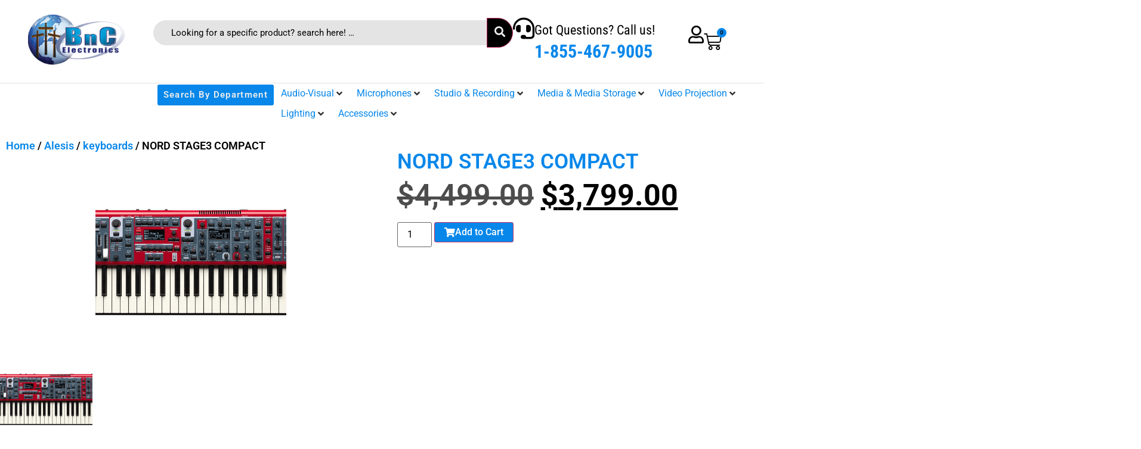

--- FILE ---
content_type: text/html; charset=UTF-8
request_url: https://bncelectronics.com/product/nord-stage3-compact/
body_size: 48821
content:
<!-- This page is cached by the Hummingbird Performance plugin v3.18.1 - https://wordpress.org/plugins/hummingbird-performance/. --><!doctype html>
<html lang="en">
<head>
	<meta charset="UTF-8">
	<meta name="viewport" content="width=device-width, initial-scale=1">
	<link rel="profile" href="https://gmpg.org/xfn/11">
	<title>NORD STAGE3 COMPACT &#8211; BNC</title>
<meta name='robots' content='max-image-preview:large' />
<link rel='dns-prefetch' href='//hb.wpmucdn.com' />
<link href='//hb.wpmucdn.com' rel='preconnect' />
<link rel="alternate" type="application/rss+xml" title="BNC &raquo; Feed" href="https://bncelectronics.com/feed/" />
<link rel="alternate" type="application/rss+xml" title="BNC &raquo; Comments Feed" href="https://bncelectronics.com/comments/feed/" />
<link rel="alternate" type="application/rss+xml" title="BNC &raquo; NORD STAGE3 COMPACT Comments Feed" href="https://bncelectronics.com/product/nord-stage3-compact/feed/" />
<link rel="alternate" title="oEmbed (JSON)" type="application/json+oembed" href="https://bncelectronics.com/wp-json/oembed/1.0/embed?url=https%3A%2F%2Fbncelectronics.com%2Fproduct%2Fnord-stage3-compact%2F" />
<link rel="alternate" title="oEmbed (XML)" type="text/xml+oembed" href="https://bncelectronics.com/wp-json/oembed/1.0/embed?url=https%3A%2F%2Fbncelectronics.com%2Fproduct%2Fnord-stage3-compact%2F&#038;format=xml" />
		<style>
			.lazyload,
			.lazyloading {
				max-width: 100%;
			}
		</style>
		<link rel='stylesheet' id='elementor-frontend-css' href='https://bncelectronics.com/wp-content/uploads/elementor/css/custom-frontend.min.css' media='all' />
<style id='elementor-frontend-inline-css'>
.elementor-kit-5{--e-global-color-primary:#0787EA;--e-global-color-secondary:#000000;--e-global-color-text:#000000;--e-global-color-accent:#FFFFFF;--e-global-color-6952110:#EDEDED;--e-global-color-8e0a33c:#E4E4E4;--e-global-typography-primary-font-family:"Roboto";--e-global-typography-primary-font-weight:600;--e-global-typography-secondary-font-family:"Roboto Slab";--e-global-typography-secondary-font-weight:400;--e-global-typography-text-font-family:"Roboto";--e-global-typography-text-font-weight:400;--e-global-typography-accent-font-family:"Roboto";--e-global-typography-accent-font-weight:500;}.elementor-kit-5 e-page-transition{background-color:#FFBC7D;}.elementor-kit-5 a{color:var( --e-global-color-primary );}.elementor-section.elementor-section-boxed > .elementor-container{max-width:1400px;}.e-con{--container-max-width:1400px;}.elementor-widget:not(:last-child){margin-block-end:20px;}.elementor-element{--widgets-spacing:20px 20px;--widgets-spacing-row:20px;--widgets-spacing-column:20px;}{}h1.entry-title{display:var(--page-title-display);}.site-header .site-branding{flex-direction:column;align-items:stretch;}.site-header{padding-inline-end:0px;padding-inline-start:0px;}.site-footer .site-branding{flex-direction:column;align-items:stretch;}@media(max-width:1024px){.elementor-section.elementor-section-boxed > .elementor-container{max-width:1024px;}.e-con{--container-max-width:1024px;}}@media(max-width:767px){.elementor-section.elementor-section-boxed > .elementor-container{max-width:767px;}.e-con{--container-max-width:767px;}}
.elementor-6481 .elementor-element.elementor-element-50ddd4f{--display:flex;--min-height:140px;--flex-direction:row;--container-widget-width:calc( ( 1 - var( --container-widget-flex-grow ) ) * 100% );--container-widget-height:100%;--container-widget-flex-grow:1;--container-widget-align-self:stretch;--flex-wrap-mobile:wrap;--justify-content:space-between;--align-items:center;--gap:0px 0px;--row-gap:0px;--column-gap:0px;border-style:solid;--border-style:solid;border-width:0px 0px 1px 0px;--border-top-width:0px;--border-right-width:0px;--border-bottom-width:1px;--border-left-width:0px;border-color:var( --e-global-color-8e0a33c );--border-color:var( --e-global-color-8e0a33c );--padding-top:0%;--padding-bottom:0%;--padding-left:0%;--padding-right:0%;}.elementor-6481 .elementor-element.elementor-element-50ddd4f:not(.elementor-motion-effects-element-type-background), .elementor-6481 .elementor-element.elementor-element-50ddd4f > .elementor-motion-effects-container > .elementor-motion-effects-layer{background-color:var( --e-global-color-accent );}.elementor-6481 .elementor-element.elementor-element-a6853aa{--display:flex;--flex-direction:column;--container-widget-width:100%;--container-widget-height:initial;--container-widget-flex-grow:0;--container-widget-align-self:initial;--flex-wrap-mobile:wrap;--padding-top:0px;--padding-bottom:0px;--padding-left:0px;--padding-right:0px;}.elementor-widget-image .widget-image-caption{color:var( --e-global-color-text );font-family:var( --e-global-typography-text-font-family ), Sans-serif;font-weight:var( --e-global-typography-text-font-weight );}.elementor-6481 .elementor-element.elementor-element-57db774 img{width:100%;max-width:98%;}.elementor-6481 .elementor-element.elementor-element-c422a71{--display:flex;--flex-direction:row;--container-widget-width:calc( ( 1 - var( --container-widget-flex-grow ) ) * 100% );--container-widget-height:100%;--container-widget-flex-grow:1;--container-widget-align-self:stretch;--flex-wrap-mobile:wrap;--justify-content:space-between;--align-items:center;}.elementor-6481 .elementor-element.elementor-element-ae1a3dd{width:var( --container-widget-width, 70% );max-width:70%;--container-widget-width:70%;--container-widget-flex-grow:0;}.elementor-6481 .elementor-element.elementor-element-ae1a3dd .jet-search__field{font-size:15px;background-color:var( --e-global-color-8e0a33c );color:var( --e-global-color-text );padding:10px 10px 10px 30px;margin:0px 0px 0px 0px;border-style:none;border-radius:30px 0px 0px 30px;}.elementor-6481 .elementor-element.elementor-element-ae1a3dd .jet-search__field::-webkit-input-placeholder{color:var( --e-global-color-text );}.elementor-6481 .elementor-element.elementor-element-ae1a3dd .jet-search__field::-moz-placeholder{color:var( --e-global-color-text );}.elementor-6481 .elementor-element.elementor-element-ae1a3dd .jet-search__field:-ms-input-placeholder{color:var( --e-global-color-text );}.elementor-6481 .elementor-element.elementor-element-ae1a3dd .jet-search__field:focus{color:var( --e-global-color-primary );}.elementor-6481 .elementor-element.elementor-element-ae1a3dd .jet-search__submit-icon{font-size:18px;}.elementor-6481 .elementor-element.elementor-element-ae1a3dd .jet-search__submit{background-color:var( --e-global-color-text );color:var( --e-global-color-6952110 );padding:12px 12px 12px 12px;margin:0px 0px 0px 0px;border-radius:0px 30px 30px 0px;}.elementor-widget-icon-box.elementor-view-stacked .elementor-icon{background-color:var( --e-global-color-primary );}.elementor-widget-icon-box.elementor-view-framed .elementor-icon, .elementor-widget-icon-box.elementor-view-default .elementor-icon{fill:var( --e-global-color-primary );color:var( --e-global-color-primary );border-color:var( --e-global-color-primary );}.elementor-widget-icon-box .elementor-icon-box-title, .elementor-widget-icon-box .elementor-icon-box-title a{font-family:var( --e-global-typography-primary-font-family ), Sans-serif;font-weight:var( --e-global-typography-primary-font-weight );}.elementor-widget-icon-box .elementor-icon-box-title{color:var( --e-global-color-primary );}.elementor-widget-icon-box:has(:hover) .elementor-icon-box-title,
					 .elementor-widget-icon-box:has(:focus) .elementor-icon-box-title{color:var( --e-global-color-primary );}.elementor-widget-icon-box .elementor-icon-box-description{font-family:var( --e-global-typography-text-font-family ), Sans-serif;font-weight:var( --e-global-typography-text-font-weight );color:var( --e-global-color-text );}.elementor-6481 .elementor-element.elementor-element-700a1b7 .elementor-icon-box-wrapper{align-items:start;}.elementor-6481 .elementor-element.elementor-element-700a1b7{--icon-box-icon-margin:16px;}.elementor-6481 .elementor-element.elementor-element-700a1b7 .elementor-icon-box-title{margin-block-end:0px;color:var( --e-global-color-text );}.elementor-6481 .elementor-element.elementor-element-700a1b7.elementor-view-stacked .elementor-icon{background-color:#000000;}.elementor-6481 .elementor-element.elementor-element-700a1b7.elementor-view-framed .elementor-icon, .elementor-6481 .elementor-element.elementor-element-700a1b7.elementor-view-default .elementor-icon{fill:#000000;color:#000000;border-color:#000000;}.elementor-6481 .elementor-element.elementor-element-700a1b7 .elementor-icon{font-size:36px;}.elementor-6481 .elementor-element.elementor-element-700a1b7 .elementor-icon-box-title, .elementor-6481 .elementor-element.elementor-element-700a1b7 .elementor-icon-box-title a{font-family:"Roboto Condensed", Sans-serif;font-size:22px;font-weight:400;}.elementor-6481 .elementor-element.elementor-element-700a1b7 .elementor-icon-box-description{font-family:"Roboto Condensed", Sans-serif;font-size:30px;font-weight:700;color:var( --e-global-color-primary );}.elementor-6481 .elementor-element.elementor-element-4820872{--display:flex;--flex-direction:row;--container-widget-width:calc( ( 1 - var( --container-widget-flex-grow ) ) * 100% );--container-widget-height:100%;--container-widget-flex-grow:1;--container-widget-align-self:stretch;--flex-wrap-mobile:wrap;--align-items:center;--gap:20px 20px;--row-gap:20px;--column-gap:20px;--padding-top:0px;--padding-bottom:0px;--padding-left:0px;--padding-right:0px;}.elementor-6481 .elementor-element.elementor-element-4820872.e-con{--flex-grow:0;--flex-shrink:0;}.elementor-widget-icon.elementor-view-stacked .elementor-icon{background-color:var( --e-global-color-primary );}.elementor-widget-icon.elementor-view-framed .elementor-icon, .elementor-widget-icon.elementor-view-default .elementor-icon{color:var( --e-global-color-primary );border-color:var( --e-global-color-primary );}.elementor-widget-icon.elementor-view-framed .elementor-icon, .elementor-widget-icon.elementor-view-default .elementor-icon svg{fill:var( --e-global-color-primary );}.elementor-6481 .elementor-element.elementor-element-37add74{width:var( --container-widget-width, 25% );max-width:25%;--container-widget-width:25%;--container-widget-flex-grow:0;}.elementor-6481 .elementor-element.elementor-element-37add74 .elementor-icon-wrapper{text-align:center;}.elementor-6481 .elementor-element.elementor-element-37add74.elementor-view-stacked .elementor-icon{background-color:var( --e-global-color-text );}.elementor-6481 .elementor-element.elementor-element-37add74.elementor-view-framed .elementor-icon, .elementor-6481 .elementor-element.elementor-element-37add74.elementor-view-default .elementor-icon{color:var( --e-global-color-text );border-color:var( --e-global-color-text );}.elementor-6481 .elementor-element.elementor-element-37add74.elementor-view-framed .elementor-icon, .elementor-6481 .elementor-element.elementor-element-37add74.elementor-view-default .elementor-icon svg{fill:var( --e-global-color-text );}.elementor-6481 .elementor-element.elementor-element-37add74 .elementor-icon{font-size:30px;}.elementor-6481 .elementor-element.elementor-element-37add74 .elementor-icon svg{height:30px;}.elementor-widget-woocommerce-menu-cart .elementor-menu-cart__toggle .elementor-button{font-family:var( --e-global-typography-primary-font-family ), Sans-serif;font-weight:var( --e-global-typography-primary-font-weight );}.elementor-widget-woocommerce-menu-cart .elementor-menu-cart__product-name a{font-family:var( --e-global-typography-primary-font-family ), Sans-serif;font-weight:var( --e-global-typography-primary-font-weight );}.elementor-widget-woocommerce-menu-cart .elementor-menu-cart__product-price{font-family:var( --e-global-typography-primary-font-family ), Sans-serif;font-weight:var( --e-global-typography-primary-font-weight );}.elementor-widget-woocommerce-menu-cart .elementor-menu-cart__footer-buttons .elementor-button{font-family:var( --e-global-typography-primary-font-family ), Sans-serif;font-weight:var( --e-global-typography-primary-font-weight );}.elementor-widget-woocommerce-menu-cart .elementor-menu-cart__footer-buttons a.elementor-button--view-cart{font-family:var( --e-global-typography-primary-font-family ), Sans-serif;font-weight:var( --e-global-typography-primary-font-weight );}.elementor-widget-woocommerce-menu-cart .elementor-menu-cart__footer-buttons a.elementor-button--checkout{font-family:var( --e-global-typography-primary-font-family ), Sans-serif;font-weight:var( --e-global-typography-primary-font-weight );}.elementor-widget-woocommerce-menu-cart .woocommerce-mini-cart__empty-message{font-family:var( --e-global-typography-primary-font-family ), Sans-serif;font-weight:var( --e-global-typography-primary-font-weight );}.elementor-6481 .elementor-element.elementor-element-95be25d > .elementor-widget-container{margin:0px 0px 0px -17px;padding:0% 0% 0% 0%;}.elementor-6481 .elementor-element.elementor-element-95be25d{--divider-style:solid;--subtotal-divider-style:solid;--elementor-remove-from-cart-button:none;--remove-from-cart-button:block;--toggle-button-icon-color:var( --e-global-color-text );--toggle-button-icon-hover-color:var( --e-global-color-text );--toggle-button-border-width:0px;--toggle-icon-size:30px;--items-indicator-text-color:var( --e-global-color-text );--items-indicator-background-color:var( --e-global-color-primary );--cart-border-style:none;--menu-cart-subtotal-color:var( --e-global-color-text );--cart-footer-layout:1fr 1fr;--products-max-height-sidecart:calc(100vh - 240px);--products-max-height-minicart:calc(100vh - 385px);}body:not(.rtl) .elementor-6481 .elementor-element.elementor-element-95be25d .elementor-menu-cart__toggle .elementor-button-icon .elementor-button-icon-qty[data-counter]{right:-8px;top:-8px;}body.rtl .elementor-6481 .elementor-element.elementor-element-95be25d .elementor-menu-cart__toggle .elementor-button-icon .elementor-button-icon-qty[data-counter]{right:8px;top:-8px;left:auto;}.elementor-6481 .elementor-element.elementor-element-95be25d .widget_shopping_cart_content{--subtotal-divider-left-width:0;--subtotal-divider-right-width:0;}.elementor-6481 .elementor-element.elementor-element-95be25d .elementor-menu-cart__product-name a{color:var( --e-global-color-primary );}.elementor-6481 .elementor-element.elementor-element-9061748{--display:flex;--flex-direction:row;--container-widget-width:initial;--container-widget-height:100%;--container-widget-flex-grow:1;--container-widget-align-self:stretch;--flex-wrap-mobile:wrap;--justify-content:space-between;border-style:none;--border-style:none;--padding-top:0px;--padding-bottom:0px;--padding-left:0px;--padding-right:0px;}.elementor-6481 .elementor-element.elementor-element-9061748:not(.elementor-motion-effects-element-type-background), .elementor-6481 .elementor-element.elementor-element-9061748 > .elementor-motion-effects-container > .elementor-motion-effects-layer{background-color:var( --e-global-color-accent );}.elementor-6481 .elementor-element.elementor-element-b3f8bc0{--display:flex;--min-height:0px;--flex-direction:row-reverse;--container-widget-width:calc( ( 1 - var( --container-widget-flex-grow ) ) * 100% );--container-widget-height:100%;--container-widget-flex-grow:1;--container-widget-align-self:stretch;--flex-wrap-mobile:wrap-reverse;--justify-content:center;--align-items:center;--gap:0px 0px;--row-gap:0px;--column-gap:0px;border-style:none;--border-style:none;--padding-top:0%;--padding-bottom:0%;--padding-left:0%;--padding-right:0%;}.elementor-6481 .elementor-element.elementor-element-b3f8bc0:not(.elementor-motion-effects-element-type-background), .elementor-6481 .elementor-element.elementor-element-b3f8bc0 > .elementor-motion-effects-container > .elementor-motion-effects-layer{background-color:#FFFFFF;}.elementor-6481 .elementor-element.elementor-element-3c21fb4{width:var( --container-widget-width, 64% );max-width:64%;--container-widget-width:64%;--container-widget-flex-grow:0;z-index:999;}.elementor-6481 .elementor-element.elementor-element-3c21fb4 > .elementor-widget-container{padding:0px 0px 0px 0px;}.elementor-widget-button .elementor-button{background-color:var( --e-global-color-accent );font-family:var( --e-global-typography-accent-font-family ), Sans-serif;font-weight:var( --e-global-typography-accent-font-weight );}.elementor-6481 .elementor-element.elementor-element-96ef105 .elementor-button{background-color:var( --e-global-color-primary );font-family:"Roboto", Sans-serif;font-size:15px;font-weight:600;text-transform:capitalize;letter-spacing:1.3px;fill:var( --e-global-color-6952110 );color:var( --e-global-color-6952110 );border-style:solid;border-width:2px 2px 2px 2px;border-color:#FFFFFF;border-radius:5px 5px 5px 5px;padding:10px 10px 10px 10px;}.elementor-6481 .elementor-element.elementor-element-96ef105 .elementor-button:hover, .elementor-6481 .elementor-element.elementor-element-96ef105 .elementor-button:focus{background-color:var( --e-global-color-secondary );color:var( --e-global-color-accent );}.elementor-6481 .elementor-element.elementor-element-96ef105 .elementor-button:hover svg, .elementor-6481 .elementor-element.elementor-element-96ef105 .elementor-button:focus svg{fill:var( --e-global-color-accent );}.elementor-6481 .elementor-element.elementor-element-009b1f0{--display:flex;--min-height:98px;--flex-direction:row;--container-widget-width:calc( ( 1 - var( --container-widget-flex-grow ) ) * 100% );--container-widget-height:100%;--container-widget-flex-grow:1;--container-widget-align-self:stretch;--flex-wrap-mobile:wrap;--justify-content:space-between;--align-items:center;--gap:0px 0px;--row-gap:0px;--column-gap:0px;border-style:solid;--border-style:solid;border-width:0px 0px 0px 0px;--border-top-width:0px;--border-right-width:0px;--border-bottom-width:0px;--border-left-width:0px;border-color:var( --e-global-color-8e0a33c );--border-color:var( --e-global-color-8e0a33c );--padding-top:0%;--padding-bottom:0%;--padding-left:0%;--padding-right:0%;}.elementor-6481 .elementor-element.elementor-element-009b1f0:not(.elementor-motion-effects-element-type-background), .elementor-6481 .elementor-element.elementor-element-009b1f0 > .elementor-motion-effects-container > .elementor-motion-effects-layer{background-color:var( --e-global-color-accent );}.elementor-6481 .elementor-element.elementor-element-7e64855{--display:flex;--flex-direction:column;--container-widget-width:100%;--container-widget-height:initial;--container-widget-flex-grow:0;--container-widget-align-self:initial;--flex-wrap-mobile:wrap;--padding-top:0px;--padding-bottom:0px;--padding-left:0px;--padding-right:0px;}.elementor-6481 .elementor-element.elementor-element-923b6af img{width:100%;max-width:98%;}.elementor-6481 .elementor-element.elementor-element-c861877{--display:flex;--flex-direction:row;--container-widget-width:calc( ( 1 - var( --container-widget-flex-grow ) ) * 100% );--container-widget-height:100%;--container-widget-flex-grow:1;--container-widget-align-self:stretch;--flex-wrap-mobile:wrap;--align-items:center;--gap:20px 20px;--row-gap:20px;--column-gap:20px;--padding-top:0px;--padding-bottom:0px;--padding-left:0px;--padding-right:0px;}.elementor-6481 .elementor-element.elementor-element-c861877.e-con{--flex-grow:0;--flex-shrink:0;}.elementor-6481 .elementor-element.elementor-element-c19699d{width:var( --container-widget-width, 25% );max-width:25%;--container-widget-width:25%;--container-widget-flex-grow:0;}.elementor-6481 .elementor-element.elementor-element-c19699d .elementor-icon-wrapper{text-align:center;}.elementor-6481 .elementor-element.elementor-element-c19699d.elementor-view-stacked .elementor-icon{background-color:var( --e-global-color-text );}.elementor-6481 .elementor-element.elementor-element-c19699d.elementor-view-framed .elementor-icon, .elementor-6481 .elementor-element.elementor-element-c19699d.elementor-view-default .elementor-icon{color:var( --e-global-color-text );border-color:var( --e-global-color-text );}.elementor-6481 .elementor-element.elementor-element-c19699d.elementor-view-framed .elementor-icon, .elementor-6481 .elementor-element.elementor-element-c19699d.elementor-view-default .elementor-icon svg{fill:var( --e-global-color-text );}.elementor-6481 .elementor-element.elementor-element-c19699d .elementor-icon{font-size:30px;}.elementor-6481 .elementor-element.elementor-element-c19699d .elementor-icon svg{height:30px;}.elementor-6481 .elementor-element.elementor-element-33cccc7 > .elementor-widget-container{margin:0px 0px 0px -17px;padding:0% 0% 0% 0%;}.elementor-6481 .elementor-element.elementor-element-33cccc7{--divider-style:solid;--subtotal-divider-style:solid;--elementor-remove-from-cart-button:none;--remove-from-cart-button:block;--toggle-button-icon-color:var( --e-global-color-text );--toggle-button-icon-hover-color:var( --e-global-color-text );--toggle-button-border-width:0px;--toggle-icon-size:30px;--items-indicator-text-color:var( --e-global-color-text );--items-indicator-background-color:var( --e-global-color-primary );--cart-border-style:none;--cart-footer-layout:1fr 1fr;--products-max-height-sidecart:calc(100vh - 240px);--products-max-height-minicart:calc(100vh - 385px);}body:not(.rtl) .elementor-6481 .elementor-element.elementor-element-33cccc7 .elementor-menu-cart__toggle .elementor-button-icon .elementor-button-icon-qty[data-counter]{right:-8px;top:-8px;}body.rtl .elementor-6481 .elementor-element.elementor-element-33cccc7 .elementor-menu-cart__toggle .elementor-button-icon .elementor-button-icon-qty[data-counter]{right:8px;top:-8px;left:auto;}.elementor-6481 .elementor-element.elementor-element-33cccc7 .widget_shopping_cart_content{--subtotal-divider-left-width:0;--subtotal-divider-right-width:0;}.elementor-6481 .elementor-element.elementor-element-c7ebc8d > .elementor-widget-container{padding:0% 0% 0% 0%;}.elementor-6481 .elementor-element.elementor-element-c7ebc8d .elementor-icon-wrapper{text-align:center;}.elementor-6481 .elementor-element.elementor-element-c7ebc8d.elementor-view-stacked .elementor-icon{background-color:var( --e-global-color-text );}.elementor-6481 .elementor-element.elementor-element-c7ebc8d.elementor-view-framed .elementor-icon, .elementor-6481 .elementor-element.elementor-element-c7ebc8d.elementor-view-default .elementor-icon{color:var( --e-global-color-text );border-color:var( --e-global-color-text );}.elementor-6481 .elementor-element.elementor-element-c7ebc8d.elementor-view-framed .elementor-icon, .elementor-6481 .elementor-element.elementor-element-c7ebc8d.elementor-view-default .elementor-icon svg{fill:var( --e-global-color-text );}.elementor-6481 .elementor-element.elementor-element-c7ebc8d .elementor-icon{font-size:30px;}.elementor-6481 .elementor-element.elementor-element-c7ebc8d .elementor-icon svg{height:30px;}.elementor-theme-builder-content-area{height:400px;}.elementor-location-header:before, .elementor-location-footer:before{content:"";display:table;clear:both;}@media(max-width:1024px){.elementor-6481 .elementor-element.elementor-element-009b1f0{--padding-top:4%;--padding-bottom:4%;--padding-left:4%;--padding-right:4%;}.elementor-6481 .elementor-element.elementor-element-c7ebc8d{width:var( --container-widget-width, 74px );max-width:74px;--container-widget-width:74px;--container-widget-flex-grow:0;}}@media(max-width:767px){.elementor-6481 .elementor-element.elementor-element-ae1a3dd{--container-widget-width:248px;--container-widget-flex-grow:0;width:var( --container-widget-width, 248px );max-width:248px;}.elementor-6481 .elementor-element.elementor-element-ae1a3dd .jet-search__field{font-size:13px;}.elementor-6481 .elementor-element.elementor-element-700a1b7 .elementor-icon-box-wrapper{text-align:center;}.elementor-6481 .elementor-element.elementor-element-4820872{--width:34%;--justify-content:center;--gap:0px 0px;--row-gap:0px;--column-gap:0px;}.elementor-6481 .elementor-element.elementor-element-37add74 .elementor-icon{font-size:18px;}.elementor-6481 .elementor-element.elementor-element-37add74 .elementor-icon svg{height:18px;}.elementor-6481 .elementor-element.elementor-element-95be25d{--toggle-icon-size:18px;}.elementor-6481 .elementor-element.elementor-element-7e64855{--width:30%;}.elementor-6481 .elementor-element.elementor-element-c861877{--width:34%;--justify-content:center;--gap:0px 0px;--row-gap:0px;--column-gap:0px;}.elementor-6481 .elementor-element.elementor-element-c19699d .elementor-icon{font-size:18px;}.elementor-6481 .elementor-element.elementor-element-c19699d .elementor-icon svg{height:18px;}.elementor-6481 .elementor-element.elementor-element-33cccc7{--toggle-icon-size:18px;}.elementor-6481 .elementor-element.elementor-element-c7ebc8d > .elementor-widget-container{margin:0px 0px 0px -29px;}.elementor-6481 .elementor-element.elementor-element-c7ebc8d{--container-widget-width:30px;--container-widget-flex-grow:0;width:var( --container-widget-width, 30px );max-width:30px;}.elementor-6481 .elementor-element.elementor-element-c7ebc8d .elementor-icon{font-size:18px;}.elementor-6481 .elementor-element.elementor-element-c7ebc8d .elementor-icon svg{height:18px;}}@media(min-width:768px){.elementor-6481 .elementor-element.elementor-element-a6853aa{--width:15%;}.elementor-6481 .elementor-element.elementor-element-c422a71{--width:74%;}.elementor-6481 .elementor-element.elementor-element-4820872{--width:7%;}.elementor-6481 .elementor-element.elementor-element-7e64855{--width:10%;}.elementor-6481 .elementor-element.elementor-element-c861877{--width:13.086%;}}@media(max-width:1366px) and (min-width:768px){.elementor-6481 .elementor-element.elementor-element-50ddd4f{--content-width:93%;}}@media(max-width:1024px) and (min-width:768px){.elementor-6481 .elementor-element.elementor-element-4820872{--width:17%;}.elementor-6481 .elementor-element.elementor-element-7e64855{--width:20%;}.elementor-6481 .elementor-element.elementor-element-c861877{--width:17%;}}
.elementor-9277 .elementor-element.elementor-element-1efe120{--display:flex;--min-height:255px;--flex-direction:row;--container-widget-width:initial;--container-widget-height:100%;--container-widget-flex-grow:1;--container-widget-align-self:stretch;--flex-wrap-mobile:wrap;border-style:solid;--border-style:solid;border-width:1px 0px 0px 0px;--border-top-width:1px;--border-right-width:0px;--border-bottom-width:0px;--border-left-width:0px;border-color:var( --e-global-color-8e0a33c );--border-color:var( --e-global-color-8e0a33c );}.elementor-9277 .elementor-element.elementor-element-1efe120:not(.elementor-motion-effects-element-type-background), .elementor-9277 .elementor-element.elementor-element-1efe120 > .elementor-motion-effects-container > .elementor-motion-effects-layer{background-color:var( --e-global-color-accent );}.elementor-9277 .elementor-element.elementor-element-1a8ab6f{--display:flex;--justify-content:center;--align-items:flex-start;--container-widget-width:calc( ( 1 - var( --container-widget-flex-grow ) ) * 100% );--gap:5px 5px;--row-gap:5px;--column-gap:5px;}.elementor-widget-image .widget-image-caption{color:var( --e-global-color-text );font-family:var( --e-global-typography-text-font-family ), Sans-serif;font-weight:var( --e-global-typography-text-font-weight );}.elementor-9277 .elementor-element.elementor-element-bed8281{text-align:left;}.elementor-9277 .elementor-element.elementor-element-bed8281 img{width:100%;max-width:45%;}.elementor-widget-heading .elementor-heading-title{font-family:var( --e-global-typography-primary-font-family ), Sans-serif;font-weight:var( --e-global-typography-primary-font-weight );color:var( --e-global-color-primary );}.elementor-9277 .elementor-element.elementor-element-273a2ae .elementor-heading-title{font-family:"Roboto Condensed", Sans-serif;font-size:22px;font-weight:400;color:var( --e-global-color-text );}.elementor-9277 .elementor-element.elementor-element-8fda42b{--display:flex;--flex-direction:column;--container-widget-width:calc( ( 1 - var( --container-widget-flex-grow ) ) * 100% );--container-widget-height:initial;--container-widget-flex-grow:0;--container-widget-align-self:initial;--flex-wrap-mobile:wrap;--justify-content:center;--align-items:center;--gap:6px 6px;--row-gap:6px;--column-gap:6px;--flex-wrap:wrap;}.elementor-9277 .elementor-element.elementor-element-1ec626f .elementor-heading-title{font-family:"Roboto Condensed", Sans-serif;font-size:22px;font-weight:400;color:var( --e-global-color-text );}.elementor-9277 .elementor-element.elementor-element-c9c5e95{--display:flex;--flex-direction:row;--container-widget-width:initial;--container-widget-height:100%;--container-widget-flex-grow:1;--container-widget-align-self:stretch;--flex-wrap-mobile:wrap;--justify-content:center;}.elementor-widget-icon.elementor-view-stacked .elementor-icon{background-color:var( --e-global-color-primary );}.elementor-widget-icon.elementor-view-framed .elementor-icon, .elementor-widget-icon.elementor-view-default .elementor-icon{color:var( --e-global-color-primary );border-color:var( --e-global-color-primary );}.elementor-widget-icon.elementor-view-framed .elementor-icon, .elementor-widget-icon.elementor-view-default .elementor-icon svg{fill:var( --e-global-color-primary );}.elementor-9277 .elementor-element.elementor-element-854d5c1 .elementor-icon-wrapper{text-align:center;}.elementor-9277 .elementor-element.elementor-element-854d5c1 .elementor-icon{font-size:75px;}.elementor-9277 .elementor-element.elementor-element-854d5c1 .elementor-icon svg{height:75px;}.elementor-9277 .elementor-element.elementor-element-346185e .elementor-icon-wrapper{text-align:center;}.elementor-9277 .elementor-element.elementor-element-346185e .elementor-icon{font-size:75px;}.elementor-9277 .elementor-element.elementor-element-346185e .elementor-icon svg{height:75px;}.elementor-9277 .elementor-element.elementor-element-665f49d .elementor-icon-wrapper{text-align:center;}.elementor-9277 .elementor-element.elementor-element-665f49d .elementor-icon{font-size:75px;}.elementor-9277 .elementor-element.elementor-element-665f49d .elementor-icon svg{height:75px;}.elementor-9277 .elementor-element.elementor-element-8dbc8f5 .elementor-heading-title{font-family:"Roboto Condensed", Sans-serif;font-size:22px;font-weight:400;color:var( --e-global-color-text );}.elementor-9277 .elementor-element.elementor-element-25518b0{--display:flex;--flex-direction:row;--container-widget-width:calc( ( 1 - var( --container-widget-flex-grow ) ) * 100% );--container-widget-height:100%;--container-widget-flex-grow:1;--container-widget-align-self:stretch;--flex-wrap-mobile:wrap;--justify-content:flex-end;--align-items:center;}.elementor-widget-icon-box.elementor-view-stacked .elementor-icon{background-color:var( --e-global-color-primary );}.elementor-widget-icon-box.elementor-view-framed .elementor-icon, .elementor-widget-icon-box.elementor-view-default .elementor-icon{fill:var( --e-global-color-primary );color:var( --e-global-color-primary );border-color:var( --e-global-color-primary );}.elementor-widget-icon-box .elementor-icon-box-title, .elementor-widget-icon-box .elementor-icon-box-title a{font-family:var( --e-global-typography-primary-font-family ), Sans-serif;font-weight:var( --e-global-typography-primary-font-weight );}.elementor-widget-icon-box .elementor-icon-box-title{color:var( --e-global-color-primary );}.elementor-widget-icon-box:has(:hover) .elementor-icon-box-title,
					 .elementor-widget-icon-box:has(:focus) .elementor-icon-box-title{color:var( --e-global-color-primary );}.elementor-widget-icon-box .elementor-icon-box-description{font-family:var( --e-global-typography-text-font-family ), Sans-serif;font-weight:var( --e-global-typography-text-font-weight );color:var( --e-global-color-text );}.elementor-9277 .elementor-element.elementor-element-aaad797 .elementor-icon-box-wrapper{align-items:start;}.elementor-9277 .elementor-element.elementor-element-aaad797{--icon-box-icon-margin:16px;}.elementor-9277 .elementor-element.elementor-element-aaad797 .elementor-icon-box-title{margin-block-end:0px;color:var( --e-global-color-text );}.elementor-9277 .elementor-element.elementor-element-aaad797.elementor-view-stacked .elementor-icon{background-color:#000000;}.elementor-9277 .elementor-element.elementor-element-aaad797.elementor-view-framed .elementor-icon, .elementor-9277 .elementor-element.elementor-element-aaad797.elementor-view-default .elementor-icon{fill:#000000;color:#000000;border-color:#000000;}.elementor-9277 .elementor-element.elementor-element-aaad797 .elementor-icon{font-size:36px;}.elementor-9277 .elementor-element.elementor-element-aaad797 .elementor-icon-box-title, .elementor-9277 .elementor-element.elementor-element-aaad797 .elementor-icon-box-title a{font-family:"Roboto Condensed", Sans-serif;font-size:22px;font-weight:400;}.elementor-9277 .elementor-element.elementor-element-aaad797 .elementor-icon-box-description{font-family:"Roboto Condensed", Sans-serif;font-size:30px;font-weight:700;color:var( --e-global-color-primary );}.elementor-9277 .elementor-element.elementor-element-399605f{--display:flex;--flex-direction:column;--container-widget-width:100%;--container-widget-height:initial;--container-widget-flex-grow:0;--container-widget-align-self:initial;--flex-wrap-mobile:wrap;--gap:10px 10px;--row-gap:10px;--column-gap:10px;}.elementor-9277 .elementor-element.elementor-element-399605f:not(.elementor-motion-effects-element-type-background), .elementor-9277 .elementor-element.elementor-element-399605f > .elementor-motion-effects-container > .elementor-motion-effects-layer{background-color:var( --e-global-color-primary );}.elementor-9277 .elementor-element.elementor-element-3941605 img{max-width:100px;}.elementor-9277 .elementor-element.elementor-element-1708c04{text-align:center;}.elementor-9277 .elementor-element.elementor-element-1708c04 .elementor-heading-title{font-family:"Roboto", Sans-serif;font-size:16px;font-weight:400;color:var( --e-global-color-8e0a33c );}.elementor-theme-builder-content-area{height:400px;}.elementor-location-header:before, .elementor-location-footer:before{content:"";display:table;clear:both;}@media(max-width:767px){.elementor-9277 .elementor-element.elementor-element-1efe120{--gap:12px 12px;--row-gap:12px;--column-gap:12px;}.elementor-9277 .elementor-element.elementor-element-1a8ab6f{--align-items:center;--container-widget-width:calc( ( 1 - var( --container-widget-flex-grow ) ) * 100% );}.elementor-9277 .elementor-element.elementor-element-bed8281{text-align:center;}.elementor-9277 .elementor-element.elementor-element-8fda42b{--padding-top:0px;--padding-bottom:0px;--padding-left:0px;--padding-right:0px;}.elementor-9277 .elementor-element.elementor-element-25518b0{--justify-content:center;--padding-top:0px;--padding-bottom:20px;--padding-left:0px;--padding-right:0px;}.elementor-9277 .elementor-element.elementor-element-aaad797 .elementor-icon-box-wrapper{text-align:center;}.elementor-9277 .elementor-element.elementor-element-1708c04 .elementor-heading-title{font-size:17px;line-height:1.4em;}}
.elementor-9248 .elementor-element.elementor-element-16d30f2{--display:flex;--min-height:0px;--flex-direction:row;--container-widget-width:initial;--container-widget-height:100%;--container-widget-flex-grow:1;--container-widget-align-self:stretch;--flex-wrap-mobile:wrap;--gap:0px 0px;--row-gap:0px;--column-gap:0px;--padding-top:1%;--padding-bottom:3%;--padding-left:0%;--padding-right:0%;}.elementor-9248 .elementor-element.elementor-element-e8a0c5e{--display:flex;--flex-direction:column;--container-widget-width:calc( ( 1 - var( --container-widget-flex-grow ) ) * 100% );--container-widget-height:initial;--container-widget-flex-grow:0;--container-widget-align-self:initial;--flex-wrap-mobile:wrap;--justify-content:center;--align-items:center;--padding-top:0px;--padding-bottom:0px;--padding-left:0px;--padding-right:0px;}.elementor-9248 .elementor-element.elementor-element-e8a0c5e.e-con{--flex-grow:0;--flex-shrink:0;}.elementor-9248 .elementor-element.elementor-element-6653e02{--display:flex;--flex-direction:row;--container-widget-width:calc( ( 1 - var( --container-widget-flex-grow ) ) * 100% );--container-widget-height:100%;--container-widget-flex-grow:1;--container-widget-align-self:stretch;--flex-wrap-mobile:wrap;--align-items:center;}.elementor-9248 .elementor-element.elementor-element-7dcd365 .woocommerce-breadcrumb{color:var( --e-global-color-text );font-family:"Roboto", Sans-serif;font-size:18px;font-weight:600;}.elementor-9248 .elementor-element.elementor-element-7dcd365 .woocommerce-breadcrumb > a{color:var( --e-global-color-primary );}.elementor-widget-image .widget-image-caption{color:var( --e-global-color-text );font-family:var( --e-global-typography-text-font-family ), Sans-serif;font-weight:var( --e-global-typography-text-font-weight );}.elementor-9248 .elementor-element.elementor-element-dd43d75 img{max-width:50%;height:100%;object-fit:contain;object-position:center center;}.elementor-widget-gallery .elementor-gallery-item__title{font-family:var( --e-global-typography-primary-font-family ), Sans-serif;font-weight:var( --e-global-typography-primary-font-weight );}.elementor-widget-gallery .elementor-gallery-item__description{font-family:var( --e-global-typography-text-font-family ), Sans-serif;font-weight:var( --e-global-typography-text-font-weight );}.elementor-widget-gallery{--galleries-title-color-normal:var( --e-global-color-primary );--galleries-title-color-hover:var( --e-global-color-secondary );--galleries-pointer-bg-color-hover:var( --e-global-color-accent );--gallery-title-color-active:var( --e-global-color-secondary );--galleries-pointer-bg-color-active:var( --e-global-color-accent );}.elementor-widget-gallery .elementor-gallery-title{font-family:var( --e-global-typography-primary-font-family ), Sans-serif;font-weight:var( --e-global-typography-primary-font-weight );}.elementor-9248 .elementor-element.elementor-element-947f021 .e-gallery-item:hover .elementor-gallery-item__overlay, .elementor-9248 .elementor-element.elementor-element-947f021 .e-gallery-item:focus .elementor-gallery-item__overlay{background-color:#00000000;}.elementor-9248 .elementor-element.elementor-element-947f021{width:var( --container-widget-width, 90% );max-width:90%;--container-widget-width:90%;--container-widget-flex-grow:0;--image-transition-duration:800ms;--overlay-mix-blend-mode:multiply;--overlay-transition-duration:800ms;--content-text-align:center;--content-padding:20px;--content-transition-duration:800ms;--content-transition-delay:800ms;}.elementor-9248 .elementor-element.elementor-element-8efa04e{--display:flex;--flex-direction:column;--container-widget-width:100%;--container-widget-height:initial;--container-widget-flex-grow:0;--container-widget-align-self:initial;--flex-wrap-mobile:wrap;--justify-content:center;--gap:20px 20px;--row-gap:20px;--column-gap:20px;--padding-top:2%;--padding-bottom:2%;--padding-left:2%;--padding-right:2%;}.elementor-9248 .elementor-element.elementor-element-420dd5c .jet-listing-dynamic-field__content{color:var( --e-global-color-primary );font-family:"Roboto", Sans-serif;font-size:35px;font-weight:600;text-align:left;}.elementor-9248 .elementor-element.elementor-element-420dd5c .jet-listing-dynamic-field .jet-listing-dynamic-field__inline-wrap{width:auto;}.elementor-9248 .elementor-element.elementor-element-420dd5c .jet-listing-dynamic-field .jet-listing-dynamic-field__content{width:auto;}.elementor-9248 .elementor-element.elementor-element-420dd5c .jet-listing-dynamic-field{justify-content:flex-start;}.elementor-widget-woocommerce-product-title .elementor-heading-title{font-family:var( --e-global-typography-primary-font-family ), Sans-serif;font-weight:var( --e-global-typography-primary-font-weight );color:var( --e-global-color-primary );}.elementor-9248 .elementor-element.elementor-element-9b23e30 .elementor-heading-title{font-family:"Roboto", Sans-serif;font-size:36px;font-weight:600;color:#0787EA;}.woocommerce .elementor-widget-woocommerce-product-price .price{color:var( --e-global-color-primary );font-family:var( --e-global-typography-primary-font-family ), Sans-serif;font-weight:var( --e-global-typography-primary-font-weight );}.woocommerce .elementor-9248 .elementor-element.elementor-element-d4b877d .price{color:var( --e-global-color-text );font-family:"Roboto", Sans-serif;font-size:50px;font-weight:600;line-height:60px;}.elementor-widget-wc-add-to-cart .elementor-button{background-color:var( --e-global-color-accent );font-family:var( --e-global-typography-accent-font-family ), Sans-serif;font-weight:var( --e-global-typography-accent-font-weight );}.elementor-9248 .elementor-element.elementor-element-dd80916 .elementor-button{background-color:var( --e-global-color-primary );fill:var( --e-global-color-accent );color:var( --e-global-color-accent );}.elementor-9248 .elementor-element.elementor-element-dd80916 .elementor-button:hover, .elementor-9248 .elementor-element.elementor-element-dd80916 .elementor-button:focus{background-color:var( --e-global-color-text );color:var( --e-global-color-accent );}.elementor-9248 .elementor-element.elementor-element-dd80916 .elementor-button-content-wrapper{flex-direction:row;}.elementor-9248 .elementor-element.elementor-element-dd80916 .elementor-button:hover svg, .elementor-9248 .elementor-element.elementor-element-dd80916 .elementor-button:focus svg{fill:var( --e-global-color-accent );}.elementor-widget-woocommerce-product-meta .product_meta .detail-container:not(:last-child):after{border-color:var( --e-global-color-text );}.elementor-9248 .elementor-element.elementor-element-8a33250{font-family:"Roboto", Sans-serif;font-size:14px;color:var( --e-global-color-text );}.elementor-9248 .elementor-element.elementor-element-8a33250 a{color:var( --e-global-color-primary );}.elementor-9248 .elementor-element.elementor-element-d34552b{--display:flex;--margin-top:0px;--margin-bottom:0px;--margin-left:0px;--margin-right:0px;--padding-top:0%;--padding-bottom:0%;--padding-left:0%;--padding-right:0%;}.woocommerce .elementor-9248 .elementor-element.elementor-element-d993061 .woocommerce-tabs ul.wc-tabs li a{color:var( --e-global-color-text );font-family:"Roboto Condensed", Sans-serif;font-size:18px;text-transform:uppercase;}.woocommerce .elementor-9248 .elementor-element.elementor-element-d993061 .woocommerce-tabs ul.wc-tabs li{background-color:var( --e-global-color-6952110 );border-color:var( --e-global-color-8e0a33c );border-radius:0px 0px 0 0;}.woocommerce .elementor-9248 .elementor-element.elementor-element-d993061 .woocommerce-tabs .woocommerce-Tabs-panel{border-color:var( --e-global-color-8e0a33c );font-family:"Roboto Condensed", Sans-serif;font-size:18px;}.woocommerce .elementor-9248 .elementor-element.elementor-element-d993061 .woocommerce-Tabs-panel{color:var( --e-global-color-text );}.elementor-9248 .elementor-element.elementor-element-d30edd7{--display:flex;--min-height:100px;--flex-direction:column;--container-widget-width:calc( ( 1 - var( --container-widget-flex-grow ) ) * 100% );--container-widget-height:initial;--container-widget-flex-grow:0;--container-widget-align-self:initial;--flex-wrap-mobile:wrap;--justify-content:center;--align-items:center;--gap:0px 0px;--row-gap:0px;--column-gap:0px;}.elementor-widget-heading .elementor-heading-title{font-family:var( --e-global-typography-primary-font-family ), Sans-serif;font-weight:var( --e-global-typography-primary-font-weight );color:var( --e-global-color-primary );}.elementor-9248 .elementor-element.elementor-element-bb55f38 .elementor-heading-title{font-family:"Roboto Condensed", Sans-serif;font-size:44px;font-weight:500;letter-spacing:2.7px;color:var( --e-global-color-text );}.elementor-widget-divider{--divider-color:var( --e-global-color-secondary );}.elementor-widget-divider .elementor-divider__text{color:var( --e-global-color-secondary );font-family:var( --e-global-typography-secondary-font-family ), Sans-serif;font-weight:var( --e-global-typography-secondary-font-weight );}.elementor-widget-divider.elementor-view-stacked .elementor-icon{background-color:var( --e-global-color-secondary );}.elementor-widget-divider.elementor-view-framed .elementor-icon, .elementor-widget-divider.elementor-view-default .elementor-icon{color:var( --e-global-color-secondary );border-color:var( --e-global-color-secondary );}.elementor-widget-divider.elementor-view-framed .elementor-icon, .elementor-widget-divider.elementor-view-default .elementor-icon svg{fill:var( --e-global-color-secondary );}.elementor-9248 .elementor-element.elementor-element-384294a{--divider-border-style:solid;--divider-color:var( --e-global-color-8e0a33c );--divider-border-width:1px;}.elementor-9248 .elementor-element.elementor-element-384294a > .elementor-widget-container{padding:0px 0px 15px 0px;}.elementor-9248 .elementor-element.elementor-element-384294a .elementor-divider-separator{width:100%;}.elementor-9248 .elementor-element.elementor-element-384294a .elementor-divider{padding-block-start:4px;padding-block-end:4px;}.elementor-widget-woocommerce-product-related.elementor-wc-products ul.products li.product .woocommerce-loop-product__title{color:var( --e-global-color-primary );}.elementor-widget-woocommerce-product-related.elementor-wc-products ul.products li.product .woocommerce-loop-category__title{color:var( --e-global-color-primary );}.elementor-widget-woocommerce-product-related.elementor-wc-products ul.products li.product .woocommerce-loop-product__title, .elementor-widget-woocommerce-product-related.elementor-wc-products ul.products li.product .woocommerce-loop-category__title{font-family:var( --e-global-typography-primary-font-family ), Sans-serif;font-weight:var( --e-global-typography-primary-font-weight );}.woocommerce .elementor-widget-woocommerce-product-related.elementor-wc-products .products > h2{color:var( --e-global-color-primary );font-family:var( --e-global-typography-primary-font-family ), Sans-serif;font-weight:var( --e-global-typography-primary-font-weight );}.elementor-widget-woocommerce-product-related.elementor-wc-products ul.products li.product .price{color:var( --e-global-color-primary );font-family:var( --e-global-typography-primary-font-family ), Sans-serif;font-weight:var( --e-global-typography-primary-font-weight );}.elementor-widget-woocommerce-product-related.elementor-wc-products ul.products li.product .price ins{color:var( --e-global-color-primary );}.elementor-widget-woocommerce-product-related.elementor-wc-products ul.products li.product .price ins .amount{color:var( --e-global-color-primary );}.elementor-widget-woocommerce-product-related.elementor-wc-products ul.products li.product .price del{color:var( --e-global-color-primary );}.elementor-widget-woocommerce-product-related.elementor-wc-products ul.products li.product .price del .amount{color:var( --e-global-color-primary );}.elementor-widget-woocommerce-product-related.elementor-wc-products ul.products li.product .price del {font-family:var( --e-global-typography-primary-font-family ), Sans-serif;font-weight:var( --e-global-typography-primary-font-weight );}.elementor-widget-woocommerce-product-related.elementor-wc-products ul.products li.product .button{font-family:var( --e-global-typography-accent-font-family ), Sans-serif;font-weight:var( --e-global-typography-accent-font-weight );}.elementor-widget-woocommerce-product-related.elementor-wc-products .added_to_cart{font-family:var( --e-global-typography-accent-font-family ), Sans-serif;font-weight:var( --e-global-typography-accent-font-weight );}.elementor-9248 .elementor-element.elementor-element-ef13c45.elementor-wc-products ul.products li.product{text-align:center;--button-align-display:flex;--button-align-direction:column;--button-align-justify:space-between;border-radius:0px;padding:35px 35px 35px 35px;}.elementor-9248 .elementor-element.elementor-element-ef13c45 > .elementor-widget-container{margin:-35px 0px 0px 0px;padding:0% 0% 3% 0%;}.elementor-9248 .elementor-element.elementor-element-ef13c45.elementor-wc-products  ul.products{grid-column-gap:0px;grid-row-gap:0px;}.elementor-9248 .elementor-element.elementor-element-ef13c45.elementor-wc-products .attachment-woocommerce_thumbnail{border-radius:0px 0px 0px 0px;margin-bottom:8px;}.elementor-9248 .elementor-element.elementor-element-ef13c45.elementor-wc-products ul.products li.product .woocommerce-loop-product__title{color:var( --e-global-color-text );margin-bottom:0px;}.elementor-9248 .elementor-element.elementor-element-ef13c45.elementor-wc-products ul.products li.product .woocommerce-loop-category__title{color:var( --e-global-color-text );margin-bottom:0px;}.elementor-9248 .elementor-element.elementor-element-ef13c45.elementor-wc-products ul.products li.product .star-rating{font-size:0em;margin-bottom:0px;}.elementor-9248 .elementor-element.elementor-element-ef13c45.elementor-wc-products ul.products li.product .price{color:var( --e-global-color-primary );font-family:"Roboto Condensed", Sans-serif;font-size:22px;font-weight:600;}.elementor-9248 .elementor-element.elementor-element-ef13c45.elementor-wc-products ul.products li.product .price ins{color:var( --e-global-color-primary );}.elementor-9248 .elementor-element.elementor-element-ef13c45.elementor-wc-products ul.products li.product .price ins .amount{color:var( --e-global-color-primary );}.elementor-9248 .elementor-element.elementor-element-ef13c45.elementor-wc-products ul.products li.product .price del{color:var( --e-global-color-text );}.elementor-9248 .elementor-element.elementor-element-ef13c45.elementor-wc-products ul.products li.product .price del .amount{color:var( --e-global-color-text );}.elementor-9248 .elementor-element.elementor-element-ef13c45.elementor-wc-products ul.products li.product .button{color:var( --e-global-color-text );border-color:var( --e-global-color-8e0a33c );font-family:"Roboto Condensed", Sans-serif;font-size:18px;font-weight:600;text-transform:uppercase;border-style:solid;border-width:1px 1px 1px 1px;margin-top:-75px;}.elementor-9248 .elementor-element.elementor-element-ef13c45.elementor-wc-products ul.products li.product .button:hover{background-color:#EDEDED00;border-color:var( --e-global-color-text );}.elementor-9248 .elementor-element.elementor-element-ef13c45.elementor-wc-products .added_to_cart{font-family:"Roboto Condensed", Sans-serif;font-weight:600;text-transform:uppercase;}.elementor-9248 .elementor-element.elementor-element-ef13c45.elementor-wc-products ul.products li.product span.onsale{display:block;color:var( --e-global-color-6952110 );background-color:var( --e-global-color-primary );font-family:"Roboto Condensed", Sans-serif;font-size:18px;text-transform:uppercase;letter-spacing:2.1px;min-width:65px;min-height:65px;line-height:65px;margin:-20px;}@media(min-width:768px){.elementor-9248 .elementor-element.elementor-element-e8a0c5e{--width:50%;}.elementor-9248 .elementor-element.elementor-element-8efa04e{--width:50%;}}@media(max-width:1024px){.elementor-9248 .elementor-element.elementor-element-ef13c45.elementor-wc-products  ul.products{grid-column-gap:20px;grid-row-gap:40px;}}@media(max-width:767px){.elementor-9248 .elementor-element.elementor-element-ef13c45.elementor-wc-products  ul.products{grid-column-gap:20px;grid-row-gap:40px;}}
/*# sourceURL=elementor-frontend-inline-css */
</style>
<link rel='stylesheet' id='widget-icon-box-css' href='https://bncelectronics.com/wp-content/uploads/elementor/css/custom-widget-icon-box.min.css' media='all' />
<link rel='stylesheet' id='widget-woocommerce-menu-cart-css' href='https://bncelectronics.com/wp-content/uploads/elementor/css/custom-pro-widget-woocommerce-menu-cart.min.css' media='all' />
<link rel='stylesheet' id='widget-woocommerce-product-add-to-cart-css' href='https://bncelectronics.com/wp-content/uploads/elementor/css/custom-pro-widget-woocommerce-product-add-to-cart.min.css' media='all' />
<link rel='stylesheet' id='jet-blocks-css' href='https://bncelectronics.com/wp-content/uploads/elementor/css/custom-jet-blocks.css' media='all' />
<style id='wp-img-auto-sizes-contain-inline-css'>
img:is([sizes=auto i],[sizes^="auto," i]){contain-intrinsic-size:3000px 1500px}
/*# sourceURL=wp-img-auto-sizes-contain-inline-css */
</style>
<link rel='stylesheet' id='wphb-1-css' href='https://hb.wpmucdn.com/bncelectronics.com/72e86af9-05bd-47da-acff-3286de96821d.css' media='all' />
<link rel='stylesheet' id='wp-block-library-css' href='https://hb.wpmucdn.com/bncelectronics.com/2d7c8b71-e43a-4f2d-beeb-d41e37c7e9e8.css' media='all' />
<link rel='stylesheet' id='jet-engine-frontend-css' href='https://hb.wpmucdn.com/bncelectronics.com/8a45581e-bc64-48dc-868d-3305b4c83f1a.css' media='all' />
<style id='global-styles-inline-css'>
:root{--wp--preset--aspect-ratio--square: 1;--wp--preset--aspect-ratio--4-3: 4/3;--wp--preset--aspect-ratio--3-4: 3/4;--wp--preset--aspect-ratio--3-2: 3/2;--wp--preset--aspect-ratio--2-3: 2/3;--wp--preset--aspect-ratio--16-9: 16/9;--wp--preset--aspect-ratio--9-16: 9/16;--wp--preset--color--black: #000000;--wp--preset--color--cyan-bluish-gray: #abb8c3;--wp--preset--color--white: #ffffff;--wp--preset--color--pale-pink: #f78da7;--wp--preset--color--vivid-red: #cf2e2e;--wp--preset--color--luminous-vivid-orange: #ff6900;--wp--preset--color--luminous-vivid-amber: #fcb900;--wp--preset--color--light-green-cyan: #7bdcb5;--wp--preset--color--vivid-green-cyan: #00d084;--wp--preset--color--pale-cyan-blue: #8ed1fc;--wp--preset--color--vivid-cyan-blue: #0693e3;--wp--preset--color--vivid-purple: #9b51e0;--wp--preset--gradient--vivid-cyan-blue-to-vivid-purple: linear-gradient(135deg,rgb(6,147,227) 0%,rgb(155,81,224) 100%);--wp--preset--gradient--light-green-cyan-to-vivid-green-cyan: linear-gradient(135deg,rgb(122,220,180) 0%,rgb(0,208,130) 100%);--wp--preset--gradient--luminous-vivid-amber-to-luminous-vivid-orange: linear-gradient(135deg,rgb(252,185,0) 0%,rgb(255,105,0) 100%);--wp--preset--gradient--luminous-vivid-orange-to-vivid-red: linear-gradient(135deg,rgb(255,105,0) 0%,rgb(207,46,46) 100%);--wp--preset--gradient--very-light-gray-to-cyan-bluish-gray: linear-gradient(135deg,rgb(238,238,238) 0%,rgb(169,184,195) 100%);--wp--preset--gradient--cool-to-warm-spectrum: linear-gradient(135deg,rgb(74,234,220) 0%,rgb(151,120,209) 20%,rgb(207,42,186) 40%,rgb(238,44,130) 60%,rgb(251,105,98) 80%,rgb(254,248,76) 100%);--wp--preset--gradient--blush-light-purple: linear-gradient(135deg,rgb(255,206,236) 0%,rgb(152,150,240) 100%);--wp--preset--gradient--blush-bordeaux: linear-gradient(135deg,rgb(254,205,165) 0%,rgb(254,45,45) 50%,rgb(107,0,62) 100%);--wp--preset--gradient--luminous-dusk: linear-gradient(135deg,rgb(255,203,112) 0%,rgb(199,81,192) 50%,rgb(65,88,208) 100%);--wp--preset--gradient--pale-ocean: linear-gradient(135deg,rgb(255,245,203) 0%,rgb(182,227,212) 50%,rgb(51,167,181) 100%);--wp--preset--gradient--electric-grass: linear-gradient(135deg,rgb(202,248,128) 0%,rgb(113,206,126) 100%);--wp--preset--gradient--midnight: linear-gradient(135deg,rgb(2,3,129) 0%,rgb(40,116,252) 100%);--wp--preset--font-size--small: 13px;--wp--preset--font-size--medium: 20px;--wp--preset--font-size--large: 36px;--wp--preset--font-size--x-large: 42px;--wp--preset--spacing--20: 0.44rem;--wp--preset--spacing--30: 0.67rem;--wp--preset--spacing--40: 1rem;--wp--preset--spacing--50: 1.5rem;--wp--preset--spacing--60: 2.25rem;--wp--preset--spacing--70: 3.38rem;--wp--preset--spacing--80: 5.06rem;--wp--preset--shadow--natural: 6px 6px 9px rgba(0, 0, 0, 0.2);--wp--preset--shadow--deep: 12px 12px 50px rgba(0, 0, 0, 0.4);--wp--preset--shadow--sharp: 6px 6px 0px rgba(0, 0, 0, 0.2);--wp--preset--shadow--outlined: 6px 6px 0px -3px rgb(255, 255, 255), 6px 6px rgb(0, 0, 0);--wp--preset--shadow--crisp: 6px 6px 0px rgb(0, 0, 0);}:root { --wp--style--global--content-size: 800px;--wp--style--global--wide-size: 1200px; }:where(body) { margin: 0; }.wp-site-blocks > .alignleft { float: left; margin-right: 2em; }.wp-site-blocks > .alignright { float: right; margin-left: 2em; }.wp-site-blocks > .aligncenter { justify-content: center; margin-left: auto; margin-right: auto; }:where(.wp-site-blocks) > * { margin-block-start: 24px; margin-block-end: 0; }:where(.wp-site-blocks) > :first-child { margin-block-start: 0; }:where(.wp-site-blocks) > :last-child { margin-block-end: 0; }:root { --wp--style--block-gap: 24px; }:root :where(.is-layout-flow) > :first-child{margin-block-start: 0;}:root :where(.is-layout-flow) > :last-child{margin-block-end: 0;}:root :where(.is-layout-flow) > *{margin-block-start: 24px;margin-block-end: 0;}:root :where(.is-layout-constrained) > :first-child{margin-block-start: 0;}:root :where(.is-layout-constrained) > :last-child{margin-block-end: 0;}:root :where(.is-layout-constrained) > *{margin-block-start: 24px;margin-block-end: 0;}:root :where(.is-layout-flex){gap: 24px;}:root :where(.is-layout-grid){gap: 24px;}.is-layout-flow > .alignleft{float: left;margin-inline-start: 0;margin-inline-end: 2em;}.is-layout-flow > .alignright{float: right;margin-inline-start: 2em;margin-inline-end: 0;}.is-layout-flow > .aligncenter{margin-left: auto !important;margin-right: auto !important;}.is-layout-constrained > .alignleft{float: left;margin-inline-start: 0;margin-inline-end: 2em;}.is-layout-constrained > .alignright{float: right;margin-inline-start: 2em;margin-inline-end: 0;}.is-layout-constrained > .aligncenter{margin-left: auto !important;margin-right: auto !important;}.is-layout-constrained > :where(:not(.alignleft):not(.alignright):not(.alignfull)){max-width: var(--wp--style--global--content-size);margin-left: auto !important;margin-right: auto !important;}.is-layout-constrained > .alignwide{max-width: var(--wp--style--global--wide-size);}body .is-layout-flex{display: flex;}.is-layout-flex{flex-wrap: wrap;align-items: center;}.is-layout-flex > :is(*, div){margin: 0;}body .is-layout-grid{display: grid;}.is-layout-grid > :is(*, div){margin: 0;}body{padding-top: 0px;padding-right: 0px;padding-bottom: 0px;padding-left: 0px;}a:where(:not(.wp-element-button)){text-decoration: underline;}:root :where(.wp-element-button, .wp-block-button__link){background-color: #32373c;border-width: 0;color: #fff;font-family: inherit;font-size: inherit;font-style: inherit;font-weight: inherit;letter-spacing: inherit;line-height: inherit;padding-top: calc(0.667em + 2px);padding-right: calc(1.333em + 2px);padding-bottom: calc(0.667em + 2px);padding-left: calc(1.333em + 2px);text-decoration: none;text-transform: inherit;}.has-black-color{color: var(--wp--preset--color--black) !important;}.has-cyan-bluish-gray-color{color: var(--wp--preset--color--cyan-bluish-gray) !important;}.has-white-color{color: var(--wp--preset--color--white) !important;}.has-pale-pink-color{color: var(--wp--preset--color--pale-pink) !important;}.has-vivid-red-color{color: var(--wp--preset--color--vivid-red) !important;}.has-luminous-vivid-orange-color{color: var(--wp--preset--color--luminous-vivid-orange) !important;}.has-luminous-vivid-amber-color{color: var(--wp--preset--color--luminous-vivid-amber) !important;}.has-light-green-cyan-color{color: var(--wp--preset--color--light-green-cyan) !important;}.has-vivid-green-cyan-color{color: var(--wp--preset--color--vivid-green-cyan) !important;}.has-pale-cyan-blue-color{color: var(--wp--preset--color--pale-cyan-blue) !important;}.has-vivid-cyan-blue-color{color: var(--wp--preset--color--vivid-cyan-blue) !important;}.has-vivid-purple-color{color: var(--wp--preset--color--vivid-purple) !important;}.has-black-background-color{background-color: var(--wp--preset--color--black) !important;}.has-cyan-bluish-gray-background-color{background-color: var(--wp--preset--color--cyan-bluish-gray) !important;}.has-white-background-color{background-color: var(--wp--preset--color--white) !important;}.has-pale-pink-background-color{background-color: var(--wp--preset--color--pale-pink) !important;}.has-vivid-red-background-color{background-color: var(--wp--preset--color--vivid-red) !important;}.has-luminous-vivid-orange-background-color{background-color: var(--wp--preset--color--luminous-vivid-orange) !important;}.has-luminous-vivid-amber-background-color{background-color: var(--wp--preset--color--luminous-vivid-amber) !important;}.has-light-green-cyan-background-color{background-color: var(--wp--preset--color--light-green-cyan) !important;}.has-vivid-green-cyan-background-color{background-color: var(--wp--preset--color--vivid-green-cyan) !important;}.has-pale-cyan-blue-background-color{background-color: var(--wp--preset--color--pale-cyan-blue) !important;}.has-vivid-cyan-blue-background-color{background-color: var(--wp--preset--color--vivid-cyan-blue) !important;}.has-vivid-purple-background-color{background-color: var(--wp--preset--color--vivid-purple) !important;}.has-black-border-color{border-color: var(--wp--preset--color--black) !important;}.has-cyan-bluish-gray-border-color{border-color: var(--wp--preset--color--cyan-bluish-gray) !important;}.has-white-border-color{border-color: var(--wp--preset--color--white) !important;}.has-pale-pink-border-color{border-color: var(--wp--preset--color--pale-pink) !important;}.has-vivid-red-border-color{border-color: var(--wp--preset--color--vivid-red) !important;}.has-luminous-vivid-orange-border-color{border-color: var(--wp--preset--color--luminous-vivid-orange) !important;}.has-luminous-vivid-amber-border-color{border-color: var(--wp--preset--color--luminous-vivid-amber) !important;}.has-light-green-cyan-border-color{border-color: var(--wp--preset--color--light-green-cyan) !important;}.has-vivid-green-cyan-border-color{border-color: var(--wp--preset--color--vivid-green-cyan) !important;}.has-pale-cyan-blue-border-color{border-color: var(--wp--preset--color--pale-cyan-blue) !important;}.has-vivid-cyan-blue-border-color{border-color: var(--wp--preset--color--vivid-cyan-blue) !important;}.has-vivid-purple-border-color{border-color: var(--wp--preset--color--vivid-purple) !important;}.has-vivid-cyan-blue-to-vivid-purple-gradient-background{background: var(--wp--preset--gradient--vivid-cyan-blue-to-vivid-purple) !important;}.has-light-green-cyan-to-vivid-green-cyan-gradient-background{background: var(--wp--preset--gradient--light-green-cyan-to-vivid-green-cyan) !important;}.has-luminous-vivid-amber-to-luminous-vivid-orange-gradient-background{background: var(--wp--preset--gradient--luminous-vivid-amber-to-luminous-vivid-orange) !important;}.has-luminous-vivid-orange-to-vivid-red-gradient-background{background: var(--wp--preset--gradient--luminous-vivid-orange-to-vivid-red) !important;}.has-very-light-gray-to-cyan-bluish-gray-gradient-background{background: var(--wp--preset--gradient--very-light-gray-to-cyan-bluish-gray) !important;}.has-cool-to-warm-spectrum-gradient-background{background: var(--wp--preset--gradient--cool-to-warm-spectrum) !important;}.has-blush-light-purple-gradient-background{background: var(--wp--preset--gradient--blush-light-purple) !important;}.has-blush-bordeaux-gradient-background{background: var(--wp--preset--gradient--blush-bordeaux) !important;}.has-luminous-dusk-gradient-background{background: var(--wp--preset--gradient--luminous-dusk) !important;}.has-pale-ocean-gradient-background{background: var(--wp--preset--gradient--pale-ocean) !important;}.has-electric-grass-gradient-background{background: var(--wp--preset--gradient--electric-grass) !important;}.has-midnight-gradient-background{background: var(--wp--preset--gradient--midnight) !important;}.has-small-font-size{font-size: var(--wp--preset--font-size--small) !important;}.has-medium-font-size{font-size: var(--wp--preset--font-size--medium) !important;}.has-large-font-size{font-size: var(--wp--preset--font-size--large) !important;}.has-x-large-font-size{font-size: var(--wp--preset--font-size--x-large) !important;}
:root :where(.wp-block-pullquote){font-size: 1.5em;line-height: 1.6;}
/*# sourceURL=global-styles-inline-css */
</style>
<link rel='stylesheet' id='wphb-2-css' href='https://hb.wpmucdn.com/bncelectronics.com/677acfdd-a55f-4dde-8b80-8d0d730223b7.css' media='all' />
<link rel='stylesheet' id='woocommerce-layout-css' href='https://hb.wpmucdn.com/bncelectronics.com/dc0d12d8-a3a6-4a1a-913e-2ef97ca68b20.css' media='all' />
<link rel='stylesheet' id='woocommerce-smallscreen-css' href='https://hb.wpmucdn.com/bncelectronics.com/450e5764-8eb2-457f-b787-77cff6920a78.css' media='only screen and (max-width: 768px)' />
<link rel='stylesheet' id='woocommerce-general-css' href='https://hb.wpmucdn.com/bncelectronics.com/66efcea7-80a7-45d1-8716-a04a66cf6523.css' media='all' />
<style id='woocommerce-inline-inline-css'>
.woocommerce form .form-row .required { visibility: visible; }
/*# sourceURL=woocommerce-inline-inline-css */
</style>
<link rel='stylesheet' id='wphb-3-css' href='https://hb.wpmucdn.com/bncelectronics.com/b40c3ea4-2899-416d-93b3-db7728ffd866.css' media='all' />
<style id='wphb-3-inline-css'>
@font-face {
				font-family: "WooCommerce";
				font-weight: normal;
				font-style: normal;
				src: url("https://bncelectronics.com/wp-content/plugins/woocommerce/assets/fonts/WooCommerce.eot");
				src: url("https://bncelectronics.com/wp-content/plugins/woocommerce/assets/fonts/WooCommerce.eot?#iefix") format("embedded-opentype"),
					 url("https://bncelectronics.com/wp-content/plugins/woocommerce/assets/fonts/WooCommerce.woff") format("woff"),
					 url("https://bncelectronics.com/wp-content/plugins/woocommerce/assets/fonts/WooCommerce.ttf") format("truetype"),
					 url("https://bncelectronics.com/wp-content/plugins/woocommerce/assets/fonts/WooCommerce.svg#WooCommerce") format("svg");
			}
/*# sourceURL=wphb-3-inline-css */
</style>
<script src="https://hb.wpmucdn.com/bncelectronics.com/9086ac54-dc06-4d6c-95ab-b71fc3dcf658.js" id="jquery-core-js"></script>
<script src="https://hb.wpmucdn.com/bncelectronics.com/d7480de6-1e11-4c4c-ad62-9141dd49633a.js" id="jquery-migrate-js"></script>
<script id="wphb-4-js-extra">
var woocommerce_params = {"ajax_url":"/wp-admin/admin-ajax.php","wc_ajax_url":"/?wc-ajax=%%endpoint%%","i18n_password_show":"Show password","i18n_password_hide":"Hide password"};;;var wc_single_product_params = {"i18n_required_rating_text":"Please select a rating","i18n_rating_options":["1 of 5 stars","2 of 5 stars","3 of 5 stars","4 of 5 stars","5 of 5 stars"],"i18n_product_gallery_trigger_text":"View full-screen image gallery","review_rating_required":"yes","flexslider":{"rtl":false,"animation":"slide","smoothHeight":true,"directionNav":false,"controlNav":"thumbnails","slideshow":false,"animationSpeed":500,"animationLoop":false,"allowOneSlide":false},"zoom_enabled":"1","zoom_options":[],"photoswipe_enabled":"1","photoswipe_options":{"shareEl":false,"closeOnScroll":false,"history":false,"hideAnimationDuration":0,"showAnimationDuration":0},"flexslider_enabled":"1"};;;var wc_add_to_cart_params = {"ajax_url":"/wp-admin/admin-ajax.php","wc_ajax_url":"/?wc-ajax=%%endpoint%%","i18n_view_cart":"View cart","cart_url":"https://bncelectronics.com/cart/","is_cart":"","cart_redirect_after_add":"no"};
//# sourceURL=wphb-4-js-extra
</script>
<script src="https://hb.wpmucdn.com/bncelectronics.com/1b7e7ffe-b23c-4896-8d5a-f62698acec67.js" id="wphb-4-js"></script>
<link rel="https://api.w.org/" href="https://bncelectronics.com/wp-json/" /><link rel="alternate" title="JSON" type="application/json" href="https://bncelectronics.com/wp-json/wp/v2/product/16549" /><link rel="EditURI" type="application/rsd+xml" title="RSD" href="https://bncelectronics.com/xmlrpc.php?rsd" />
<meta name="generator" content="WordPress 6.9" />
<meta name="generator" content="WooCommerce 10.4.2" />
<link rel="canonical" href="https://bncelectronics.com/product/nord-stage3-compact/" />
<link rel='shortlink' href='https://bncelectronics.com/?p=16549' />
		<script>
			document.documentElement.className = document.documentElement.className.replace('no-js', 'js');
		</script>
				<style>
			.no-js img.lazyload {
				display: none;
			}

			figure.wp-block-image img.lazyloading {
				min-width: 150px;
			}

			.lazyload,
			.lazyloading {
				--smush-placeholder-width: 100px;
				--smush-placeholder-aspect-ratio: 1/1;
				width: var(--smush-image-width, var(--smush-placeholder-width)) !important;
				aspect-ratio: var(--smush-image-aspect-ratio, var(--smush-placeholder-aspect-ratio)) !important;
			}

						.lazyload, .lazyloading {
				opacity: 0;
			}

			.lazyloaded {
				opacity: 1;
				transition: opacity 400ms;
				transition-delay: 0ms;
			}

					</style>
		<meta name="description" content="DIMENSIONS

 	Nord Stage 3 88: 1287 mm (50.7&quot;), 118 mm (4.7&quot;), 334 mm (13&quot;)
 	Nord Stage 3 HP76: 1122 mm (44&quot;), 127 mm (5&quot;), 347 mm (13,6&quot;)
 	Nord Stage 3 Compact: 1070 mm (42&quot;), 104 mm (4&quot;), 302 mm (12&quot;)

WEIGHT

 	Nord Stage 3 88: 19 kg (41.8 lb)
 	Nord Stage 3 HP76: 12,5 kg (27.5 lb)
 	Nord Stage 3 Compact: 10 kg (22 lb)">
	<noscript><style>.woocommerce-product-gallery{ opacity: 1 !important; }</style></noscript>
	<meta name="generator" content="Elementor 3.33.4; features: additional_custom_breakpoints; settings: css_print_method-internal, google_font-enabled, font_display-swap">
			<style>
				.e-con.e-parent:nth-of-type(n+4):not(.e-lazyloaded):not(.e-no-lazyload),
				.e-con.e-parent:nth-of-type(n+4):not(.e-lazyloaded):not(.e-no-lazyload) * {
					background-image: none !important;
				}
				@media screen and (max-height: 1024px) {
					.e-con.e-parent:nth-of-type(n+3):not(.e-lazyloaded):not(.e-no-lazyload),
					.e-con.e-parent:nth-of-type(n+3):not(.e-lazyloaded):not(.e-no-lazyload) * {
						background-image: none !important;
					}
				}
				@media screen and (max-height: 640px) {
					.e-con.e-parent:nth-of-type(n+2):not(.e-lazyloaded):not(.e-no-lazyload),
					.e-con.e-parent:nth-of-type(n+2):not(.e-lazyloaded):not(.e-no-lazyload) * {
						background-image: none !important;
					}
				}
			</style>
			<link rel="icon" href="https://bncelectronics.com/wp-content/uploads/2023/01/bnc_favicon@100x-100x100.png" sizes="32x32" />
<link rel="icon" href="https://bncelectronics.com/wp-content/uploads/2023/01/bnc_favicon@100x.png" sizes="192x192" />
<link rel="apple-touch-icon" href="https://bncelectronics.com/wp-content/uploads/2023/01/bnc_favicon@100x.png" />
<meta name="msapplication-TileImage" content="https://bncelectronics.com/wp-content/uploads/2023/01/bnc_favicon@100x.png" />
</head>
<body class="wp-singular product-template-default single single-product postid-16549 wp-embed-responsive wp-theme-hello-elementor theme-hello-elementor woocommerce woocommerce-page woocommerce-no-js hello-elementor-default jet-mega-menu-location elementor-default elementor-template-full-width elementor-kit-5 elementor-page-9248">


<a class="skip-link screen-reader-text" href="#content">Skip to content</a>

		<header data-elementor-type="header" data-elementor-id="6481" class="elementor elementor-6481 elementor-location-header" data-elementor-post-type="elementor_library">
			<div class="elementor-element elementor-element-50ddd4f elementor-hidden-tablet elementor-hidden-mobile e-flex e-con-boxed e-con e-parent" data-id="50ddd4f" data-element_type="container" data-settings="{&quot;background_background&quot;:&quot;classic&quot;,&quot;jet_parallax_layout_list&quot;:[]}">
					<div class="e-con-inner">
		<div class="elementor-element elementor-element-a6853aa e-con-full e-flex e-con e-child" data-id="a6853aa" data-element_type="container" data-settings="{&quot;jet_parallax_layout_list&quot;:[]}">
				<div class="elementor-element elementor-element-57db774 elementor-widget elementor-widget-image" data-id="57db774" data-element_type="widget" data-widget_type="image.default">
				<div class="elementor-widget-container">
																<a href="https://bncelectronics.com">
							<img fetchpriority="high" width="529" height="300" src="https://bncelectronics.com/wp-content/uploads/2023/01/BNCElectronics.png" class="attachment-full size-full wp-image-6488" alt="" srcset="https://bncelectronics.com/wp-content/uploads/2023/01/BNCElectronics.png 529w, https://bncelectronics.com/wp-content/uploads/2023/01/BNCElectronics-300x170.png 300w" sizes="(max-width: 529px) 100vw, 529px" />								</a>
															</div>
				</div>
				</div>
		<div class="elementor-element elementor-element-c422a71 e-con-full e-flex e-con e-child" data-id="c422a71" data-element_type="container" data-settings="{&quot;jet_parallax_layout_list&quot;:[]}">
				<div class="elementor-element elementor-element-ae1a3dd elementor-widget__width-initial elementor-widget elementor-widget-jet-search" data-id="ae1a3dd" data-element_type="widget" data-widget_type="jet-search.default">
				<div class="elementor-widget-container">
					<div class="elementor-jet-search jet-blocks"><div class="jet-search"><form role="search" method="get" class="jet-search__form" action="https://bncelectronics.com/">
	<label class="jet-search__label">
		<span class="screen-reader-text">Looking for a specific product? search here! &hellip;</span>
		<input type="search" class="jet-search__field"  placeholder="Looking for a specific product? search here! &hellip;" value="" name="s" aria-label="Looking for a specific product? search here! &hellip;" />
	</label>
		<button type="submit" class="jet-search__submit" aria-label="submit search"><span class="jet-search__submit-icon jet-blocks-icon"><i aria-hidden="true" class="fas fa-search"></i></span></button>
				<input type="hidden" name="post_type" value="product" />
		</form></div></div>				</div>
				</div>
				<div class="elementor-element elementor-element-700a1b7 elementor-position-left elementor-view-default elementor-mobile-position-top elementor-widget elementor-widget-icon-box" data-id="700a1b7" data-element_type="widget" data-widget_type="icon-box.default">
				<div class="elementor-widget-container">
							<div class="elementor-icon-box-wrapper">

						<div class="elementor-icon-box-icon">
				<a href="tel:1-855-465-9005" class="elementor-icon" tabindex="-1" aria-label="Got Questions? Call us!">
				<i aria-hidden="true" class="fas fa-headset"></i>				</a>
			</div>
			
						<div class="elementor-icon-box-content">

									<h3 class="elementor-icon-box-title">
						<a href="tel:1-855-465-9005" >
							Got Questions? Call us!						</a>
					</h3>
				
									<p class="elementor-icon-box-description">
						1-855-467-9005					</p>
				
			</div>
			
		</div>
						</div>
				</div>
				</div>
		<div class="elementor-element elementor-element-4820872 e-con-full e-flex e-con e-child" data-id="4820872" data-element_type="container" data-settings="{&quot;jet_parallax_layout_list&quot;:[]}">
				<div class="elementor-element elementor-element-37add74 elementor-widget__width-initial elementor-view-default elementor-widget elementor-widget-icon" data-id="37add74" data-element_type="widget" data-widget_type="icon.default">
				<div class="elementor-widget-container">
							<div class="elementor-icon-wrapper">
			<a class="elementor-icon" href="/my-account/">
			<i aria-hidden="true" class="far fa-user"></i>			</a>
		</div>
						</div>
				</div>
				<div class="elementor-element elementor-element-95be25d toggle-icon--cart-medium elementor-menu-cart--items-indicator-bubble elementor-menu-cart--cart-type-side-cart elementor-menu-cart--show-remove-button-yes elementor-widget elementor-widget-woocommerce-menu-cart" data-id="95be25d" data-element_type="widget" data-settings="{&quot;automatically_open_cart&quot;:&quot;yes&quot;,&quot;cart_type&quot;:&quot;side-cart&quot;,&quot;open_cart&quot;:&quot;click&quot;}" data-widget_type="woocommerce-menu-cart.default">
				<div class="elementor-widget-container">
							<div class="elementor-menu-cart__wrapper">
							<div class="elementor-menu-cart__toggle_wrapper">
					<div class="elementor-menu-cart__container elementor-lightbox" aria-hidden="true">
						<div class="elementor-menu-cart__main" aria-hidden="true">
									<div class="elementor-menu-cart__close-button">
					</div>
									<div class="widget_shopping_cart_content">
															</div>
						</div>
					</div>
							<div class="elementor-menu-cart__toggle elementor-button-wrapper">
			<a id="elementor-menu-cart__toggle_button" href="#" class="elementor-menu-cart__toggle_button elementor-button elementor-size-sm" aria-expanded="false">
				<span class="elementor-button-text"><span class="woocommerce-Price-amount amount"><bdi><span class="woocommerce-Price-currencySymbol">&#36;</span>0.00</bdi></span></span>
				<span class="elementor-button-icon">
					<span class="elementor-button-icon-qty" data-counter="0">0</span>
					<i class="eicon-cart-medium"></i>					<span class="elementor-screen-only">Cart</span>
				</span>
			</a>
		</div>
						</div>
					</div> <!-- close elementor-menu-cart__wrapper -->
						</div>
				</div>
				</div>
					</div>
				</div>
		<div class="elementor-element elementor-element-9061748 e-con-full e-flex e-con e-parent" data-id="9061748" data-element_type="container" data-settings="{&quot;background_background&quot;:&quot;classic&quot;,&quot;jet_parallax_layout_list&quot;:[]}">
		<div class="elementor-element elementor-element-b3f8bc0 e-con-full elementor-hidden-tablet elementor-hidden-mobile e-flex e-con e-child" data-id="b3f8bc0" data-element_type="container" data-settings="{&quot;background_background&quot;:&quot;classic&quot;,&quot;jet_parallax_layout_list&quot;:[]}">
				<div class="elementor-element elementor-element-3c21fb4 elementor-widget__width-initial elementor-widget elementor-widget-jet-mega-menu" data-id="3c21fb4" data-element_type="widget" data-widget_type="jet-mega-menu.default">
				<div class="elementor-widget-container">
					<div class="jet-mega-menu jet-mega-menu--layout-horizontal jet-mega-menu--sub-position-right jet-mega-menu--dropdown-layout-default jet-mega-menu--dropdown-position-right jet-mega-menu--animation-none jet-mega-menu--location-elementor    jet-mega-menu--fill-svg-icons" data-settings='{"menuId":"941","menuUniqId":"697ad245cab78","rollUp":false,"megaAjaxLoad":false,"layout":"horizontal","subEvent":"hover","subCloseBehavior":"mouseleave","mouseLeaveDelay":500,"subTrigger":"item","subPosition":"right","megaWidthType":"container","megaWidthSelector":"","breakpoint":768,"signatures":{"template_6494":{"id":6494,"signature":"ea05d51240ccff39b73f40d1fb79ef8a"},"template_6514":{"id":6514,"signature":"9b58b9695feef2cb32119ab7cb5d3c1c"},"template_12998":{"id":12998,"signature":"13e852b9787d9f135b423dfe7e61e90d"},"template_12989":{"id":12989,"signature":"dc17e5000f1e596f0a040b7122a38e16"},"template_13003":{"id":13003,"signature":"e89626f88e8c16591738c54bb222382c"},"template_17177":{"id":17177,"signature":"934baf87ab63a9d8aa353852d4fb847e"},"template_17193":{"id":17193,"signature":"20e2a0f3ba3ee2561797b6265c6125dc"}}}'><div class="jet-mega-menu-toggle" role="button" tabindex="0" aria-label="Open/Close Menu"><div class="jet-mega-menu-toggle-icon jet-mega-menu-toggle-icon--default-state"><i class="fas fa-bars"></i></div><div class="jet-mega-menu-toggle-icon jet-mega-menu-toggle-icon--opened-state"><i class="fas fa-times"></i></div></div><nav class="jet-mega-menu-container" aria-label="Main nav"><ul class="jet-mega-menu-list"><li id="jet-mega-menu-item-6493" class="jet-mega-menu-item jet-mega-menu-item-type-custom jet-mega-menu-item-object-custom jet-mega-menu-item--mega jet-mega-menu-item-has-children jet-mega-menu-item--top-level jet-mega-menu-item-6493"><div class="jet-mega-menu-item__inner" role="button" tabindex="0" aria-haspopup="true" aria-expanded="false" aria-label="Audio-Visual"><a href="/shop/" class="jet-mega-menu-item__link jet-mega-menu-item__link--top-level"><div class="jet-mega-menu-item__title"><div class="jet-mega-menu-item__label">Audio-Visual</div></div></a><div class="jet-mega-menu-item__dropdown"><i class="fas fa-angle-down"></i></div></div><div class="jet-mega-menu-mega-container" data-template-id="6494" data-template-content="elementor" data-position="default"><div class="jet-mega-menu-mega-container__inner"><style id="elementor-post-6494">.elementor-6494 .elementor-element.elementor-element-b9a90e1{--display:flex;--flex-direction:column;--container-widget-width:100%;--container-widget-height:initial;--container-widget-flex-grow:0;--container-widget-align-self:initial;--flex-wrap-mobile:wrap;}.elementor-6494 .elementor-element.elementor-element-b9a90e1:not(.elementor-motion-effects-element-type-background), .elementor-6494 .elementor-element.elementor-element-b9a90e1 > .elementor-motion-effects-container > .elementor-motion-effects-layer{background-color:var( --e-global-color-8e0a33c );}.elementor-6494 .elementor-element.elementor-element-e33f53d{--display:flex;--flex-direction:row;--container-widget-width:initial;--container-widget-height:100%;--container-widget-flex-grow:1;--container-widget-align-self:stretch;--flex-wrap-mobile:wrap;}.elementor-6494 .elementor-element.elementor-element-4015763{--display:flex;--justify-content:flex-start;}.elementor-6494 .elementor-element.elementor-element-65b23f8{--display:flex;--min-height:162px;}.elementor-widget-heading .elementor-heading-title{font-family:var( --e-global-typography-primary-font-family ), Sans-serif;font-weight:var( --e-global-typography-primary-font-weight );color:var( --e-global-color-primary );}.elementor-6494 .elementor-element.elementor-element-8bb20d5 .elementor-heading-title{font-family:"Roboto Condensed", Sans-serif;font-size:21px;font-weight:600;text-transform:uppercase;letter-spacing:0.9px;color:var( --e-global-color-text );}.elementor-6494 .elementor-element.elementor-element-5fef656 .jet-woo-products-list .jet-woo-products-list__inner-box{align-items:center;}.elementor-6494 .elementor-element.elementor-element-5fef656 .jet-woo-products-list .jet-woo-products-list__item + .jet-woo-products-list__item{margin-top:0px;}.elementor-6494 .elementor-element.elementor-element-5fef656 .jet-woo-products-list .jet-woo-products-list__item-content{align-items:center;}.elementor-6494 .elementor-element.elementor-element-5fef656 .jet-woo-products-list .jet-woo-product-title, .elementor-6494 .elementor-element.elementor-element-5fef656 .jet-woo-products-list .jet-woo-product-title a{font-family:"Roboto Condensed", Sans-serif;font-size:19px;font-weight:400;}.elementor-6494 .elementor-element.elementor-element-5fef656 .jet-woo-products-list .jet-woo-product-title a{color:#3A3A3A;}.elementor-6494 .elementor-element.elementor-element-5fef656 .jet-woo-products-list .jet-woo-product-title{margin:0px 0px 9px 0px;order:1;}.elementor-6494 .elementor-element.elementor-element-5fef656 .jet-woo-products__not-found{text-align:center;}.elementor-6494 .elementor-element.elementor-element-0f8a99b{--display:flex;}.elementor-6494 .elementor-element.elementor-element-860205a .elementor-heading-title{font-family:"Roboto Condensed", Sans-serif;font-size:21px;font-weight:600;text-transform:uppercase;letter-spacing:0.9px;color:var( --e-global-color-text );}.elementor-6494 .elementor-element.elementor-element-01c4ed1 .jet-woo-products-list .jet-woo-products-list__inner-box{align-items:center;}.elementor-6494 .elementor-element.elementor-element-01c4ed1 .jet-woo-products-list .jet-woo-products-list__item + .jet-woo-products-list__item{margin-top:0px;}.elementor-6494 .elementor-element.elementor-element-01c4ed1 .jet-woo-products-list .jet-woo-products-list__item-content{align-items:center;}.elementor-6494 .elementor-element.elementor-element-01c4ed1 .jet-woo-products-list .jet-woo-product-title, .elementor-6494 .elementor-element.elementor-element-01c4ed1 .jet-woo-products-list .jet-woo-product-title a{font-family:"Roboto Condensed", Sans-serif;font-size:19px;font-weight:400;}.elementor-6494 .elementor-element.elementor-element-01c4ed1 .jet-woo-products-list .jet-woo-product-title a{color:#3A3A3A;}.elementor-6494 .elementor-element.elementor-element-01c4ed1 .jet-woo-products-list .jet-woo-product-title{margin:0px 0px 9px 0px;order:1;}.elementor-6494 .elementor-element.elementor-element-01c4ed1 .jet-woo-products__not-found{text-align:center;}.elementor-6494 .elementor-element.elementor-element-44cc058{--display:flex;}.elementor-6494 .elementor-element.elementor-element-fc5bd17{--display:flex;--min-height:162px;}.elementor-6494 .elementor-element.elementor-element-37bb671 .elementor-heading-title{font-family:"Roboto Condensed", Sans-serif;font-size:21px;font-weight:600;text-transform:uppercase;letter-spacing:0.9px;color:var( --e-global-color-text );}.elementor-6494 .elementor-element.elementor-element-2a04afc .jet-woo-products-list .jet-woo-products-list__inner-box{align-items:center;}.elementor-6494 .elementor-element.elementor-element-2a04afc .jet-woo-products-list .jet-woo-products-list__item + .jet-woo-products-list__item{margin-top:0px;}.elementor-6494 .elementor-element.elementor-element-2a04afc .jet-woo-products-list .jet-woo-products-list__item-content{align-items:center;}.elementor-6494 .elementor-element.elementor-element-2a04afc .jet-woo-products-list .jet-woo-product-title, .elementor-6494 .elementor-element.elementor-element-2a04afc .jet-woo-products-list .jet-woo-product-title a{font-family:"Roboto Condensed", Sans-serif;font-size:19px;font-weight:400;}.elementor-6494 .elementor-element.elementor-element-2a04afc .jet-woo-products-list .jet-woo-product-title a{color:#3A3A3A;}.elementor-6494 .elementor-element.elementor-element-2a04afc .jet-woo-products-list .jet-woo-product-title{margin:0px 0px 9px 0px;order:1;}.elementor-6494 .elementor-element.elementor-element-2a04afc .jet-woo-products__not-found{text-align:center;}.elementor-6494 .elementor-element.elementor-element-1ddfc20{--display:flex;}.elementor-6494 .elementor-element.elementor-element-16f67c4 .elementor-heading-title{font-family:"Roboto Condensed", Sans-serif;font-size:21px;font-weight:600;text-transform:uppercase;letter-spacing:0.9px;color:var( --e-global-color-text );}.elementor-6494 .elementor-element.elementor-element-686acec .jet-woo-products-list .jet-woo-products-list__inner-box{align-items:center;}.elementor-6494 .elementor-element.elementor-element-686acec .jet-woo-products-list .jet-woo-products-list__item + .jet-woo-products-list__item{margin-top:0px;}.elementor-6494 .elementor-element.elementor-element-686acec .jet-woo-products-list .jet-woo-products-list__item-content{align-items:center;}.elementor-6494 .elementor-element.elementor-element-686acec .jet-woo-products-list .jet-woo-product-title, .elementor-6494 .elementor-element.elementor-element-686acec .jet-woo-products-list .jet-woo-product-title a{font-family:"Roboto Condensed", Sans-serif;font-size:19px;font-weight:400;}.elementor-6494 .elementor-element.elementor-element-686acec .jet-woo-products-list .jet-woo-product-title a{color:#3A3A3A;}.elementor-6494 .elementor-element.elementor-element-686acec .jet-woo-products-list .jet-woo-product-title{margin:0px 0px 9px 0px;order:1;}.elementor-6494 .elementor-element.elementor-element-686acec .jet-woo-products__not-found{text-align:center;}.elementor-6494 .elementor-element.elementor-element-d5d15f5{--display:flex;}.elementor-6494 .elementor-element.elementor-element-2cf25d2{--display:flex;--min-height:162px;}.elementor-6494 .elementor-element.elementor-element-e3208e3 .elementor-heading-title{font-family:"Roboto Condensed", Sans-serif;font-size:21px;font-weight:600;text-transform:uppercase;letter-spacing:0.9px;color:var( --e-global-color-text );}.elementor-6494 .elementor-element.elementor-element-ef89b64 .jet-woo-products-list .jet-woo-products-list__inner-box{align-items:center;}.elementor-6494 .elementor-element.elementor-element-ef89b64 .jet-woo-products-list .jet-woo-products-list__item + .jet-woo-products-list__item{margin-top:0px;}.elementor-6494 .elementor-element.elementor-element-ef89b64 .jet-woo-products-list .jet-woo-products-list__item-content{align-items:center;}.elementor-6494 .elementor-element.elementor-element-ef89b64 .jet-woo-products-list .jet-woo-product-title, .elementor-6494 .elementor-element.elementor-element-ef89b64 .jet-woo-products-list .jet-woo-product-title a{font-family:"Roboto Condensed", Sans-serif;font-size:19px;font-weight:400;}.elementor-6494 .elementor-element.elementor-element-ef89b64 .jet-woo-products-list .jet-woo-product-title a{color:#3A3A3A;}.elementor-6494 .elementor-element.elementor-element-ef89b64 .jet-woo-products-list .jet-woo-product-title{margin:0px 0px 9px 0px;order:1;}.elementor-6494 .elementor-element.elementor-element-ef89b64 .jet-woo-products__not-found{text-align:center;}.elementor-6494 .elementor-element.elementor-element-324abc7{--display:flex;}.elementor-6494 .elementor-element.elementor-element-08d287a .elementor-heading-title{font-family:"Roboto Condensed", Sans-serif;font-size:21px;font-weight:600;text-transform:uppercase;letter-spacing:0.9px;color:var( --e-global-color-text );}.elementor-6494 .elementor-element.elementor-element-ba82b10 .jet-woo-products-list .jet-woo-products-list__inner-box{align-items:center;}.elementor-6494 .elementor-element.elementor-element-ba82b10 .jet-woo-products-list .jet-woo-products-list__item + .jet-woo-products-list__item{margin-top:0px;}.elementor-6494 .elementor-element.elementor-element-ba82b10 .jet-woo-products-list .jet-woo-products-list__item-content{align-items:center;}.elementor-6494 .elementor-element.elementor-element-ba82b10 .jet-woo-products-list .jet-woo-product-title, .elementor-6494 .elementor-element.elementor-element-ba82b10 .jet-woo-products-list .jet-woo-product-title a{font-family:"Roboto Condensed", Sans-serif;font-size:19px;font-weight:400;}.elementor-6494 .elementor-element.elementor-element-ba82b10 .jet-woo-products-list .jet-woo-product-title a{color:#3A3A3A;}.elementor-6494 .elementor-element.elementor-element-ba82b10 .jet-woo-products-list .jet-woo-product-title{margin:0px 0px 9px 0px;order:1;}.elementor-6494 .elementor-element.elementor-element-ba82b10 .jet-woo-products__not-found{text-align:center;}.elementor-6494 .elementor-element.elementor-element-95e3a64{--display:flex;--min-height:355px;--justify-content:flex-end;--align-items:flex-start;--container-widget-width:calc( ( 1 - var( --container-widget-flex-grow ) ) * 100% );--gap:15px 15px;--row-gap:15px;--column-gap:15px;--overlay-opacity:0.18;--padding-top:40px;--padding-bottom:40px;--padding-left:40px;--padding-right:40px;}.elementor-6494 .elementor-element.elementor-element-95e3a64:not(.elementor-motion-effects-element-type-background), .elementor-6494 .elementor-element.elementor-element-95e3a64 > .elementor-motion-effects-container > .elementor-motion-effects-layer{background-image:url("https://bncelectronics.com/wp-content/uploads/2023/01/digital-mixing-console-as-a-concert-2021-08-31-20-32-35-utc-scaled.jpg");background-position:center center;background-size:cover;}.elementor-6494 .elementor-element.elementor-element-95e3a64::before, .elementor-6494 .elementor-element.elementor-element-95e3a64 > .elementor-background-video-container::before, .elementor-6494 .elementor-element.elementor-element-95e3a64 > .e-con-inner > .elementor-background-video-container::before, .elementor-6494 .elementor-element.elementor-element-95e3a64 > .elementor-background-slideshow::before, .elementor-6494 .elementor-element.elementor-element-95e3a64 > .e-con-inner > .elementor-background-slideshow::before, .elementor-6494 .elementor-element.elementor-element-95e3a64 > .elementor-motion-effects-container > .elementor-motion-effects-layer::before{background-color:var( --e-global-color-text );--background-overlay:'';}.elementor-6494 .elementor-element.elementor-element-4e8d5cc .elementor-heading-title{font-family:"Roboto Condensed", Sans-serif;font-size:36px;font-weight:600;text-transform:uppercase;letter-spacing:3px;color:var( --e-global-color-6952110 );}.elementor-widget-button .elementor-button{background-color:var( --e-global-color-accent );font-family:var( --e-global-typography-accent-font-family ), Sans-serif;font-weight:var( --e-global-typography-accent-font-weight );}.elementor-6494 .elementor-element.elementor-element-74cfa35 .elementor-button:hover, .elementor-6494 .elementor-element.elementor-element-74cfa35 .elementor-button:focus{background-color:#EDEDED00;color:#FFFFFF;}.elementor-6494 .elementor-element.elementor-element-74cfa35 .elementor-button{font-family:"Roboto", Sans-serif;font-size:18px;font-weight:600;letter-spacing:1.3px;fill:var( --e-global-color-text );color:var( --e-global-color-text );border-style:solid;border-width:2px 2px 2px 2px;border-color:#FFFFFF;border-radius:5px 5px 5px 5px;}.elementor-6494 .elementor-element.elementor-element-74cfa35 .elementor-button:hover svg, .elementor-6494 .elementor-element.elementor-element-74cfa35 .elementor-button:focus svg{fill:#FFFFFF;}:root{--page-title-display:none;}@media(min-width:768px){.elementor-6494 .elementor-element.elementor-element-4015763{--width:55%;}.elementor-6494 .elementor-element.elementor-element-44cc058{--width:55%;}.elementor-6494 .elementor-element.elementor-element-d5d15f5{--width:55%;}.elementor-6494 .elementor-element.elementor-element-95e3a64{--width:94%;}}</style><style>.elementor-6494 .elementor-element.elementor-element-b9a90e1{--display:flex;--flex-direction:column;--container-widget-width:100%;--container-widget-height:initial;--container-widget-flex-grow:0;--container-widget-align-self:initial;--flex-wrap-mobile:wrap;}.elementor-6494 .elementor-element.elementor-element-b9a90e1:not(.elementor-motion-effects-element-type-background), .elementor-6494 .elementor-element.elementor-element-b9a90e1 > .elementor-motion-effects-container > .elementor-motion-effects-layer{background-color:var( --e-global-color-8e0a33c );}.elementor-6494 .elementor-element.elementor-element-e33f53d{--display:flex;--flex-direction:row;--container-widget-width:initial;--container-widget-height:100%;--container-widget-flex-grow:1;--container-widget-align-self:stretch;--flex-wrap-mobile:wrap;}.elementor-6494 .elementor-element.elementor-element-4015763{--display:flex;--justify-content:flex-start;}.elementor-6494 .elementor-element.elementor-element-65b23f8{--display:flex;--min-height:162px;}.elementor-widget-heading .elementor-heading-title{font-family:var( --e-global-typography-primary-font-family ), Sans-serif;font-weight:var( --e-global-typography-primary-font-weight );color:var( --e-global-color-primary );}.elementor-6494 .elementor-element.elementor-element-8bb20d5 .elementor-heading-title{font-family:"Roboto Condensed", Sans-serif;font-size:21px;font-weight:600;text-transform:uppercase;letter-spacing:0.9px;color:var( --e-global-color-text );}.elementor-6494 .elementor-element.elementor-element-5fef656 .jet-woo-products-list .jet-woo-products-list__inner-box{align-items:center;}.elementor-6494 .elementor-element.elementor-element-5fef656 .jet-woo-products-list .jet-woo-products-list__item + .jet-woo-products-list__item{margin-top:0px;}.elementor-6494 .elementor-element.elementor-element-5fef656 .jet-woo-products-list .jet-woo-products-list__item-content{align-items:center;}.elementor-6494 .elementor-element.elementor-element-5fef656 .jet-woo-products-list .jet-woo-product-title, .elementor-6494 .elementor-element.elementor-element-5fef656 .jet-woo-products-list .jet-woo-product-title a{font-family:"Roboto Condensed", Sans-serif;font-size:19px;font-weight:400;}.elementor-6494 .elementor-element.elementor-element-5fef656 .jet-woo-products-list .jet-woo-product-title a{color:#3A3A3A;}.elementor-6494 .elementor-element.elementor-element-5fef656 .jet-woo-products-list .jet-woo-product-title{margin:0px 0px 9px 0px;order:1;}.elementor-6494 .elementor-element.elementor-element-5fef656 .jet-woo-products__not-found{text-align:center;}.elementor-6494 .elementor-element.elementor-element-0f8a99b{--display:flex;}.elementor-6494 .elementor-element.elementor-element-860205a .elementor-heading-title{font-family:"Roboto Condensed", Sans-serif;font-size:21px;font-weight:600;text-transform:uppercase;letter-spacing:0.9px;color:var( --e-global-color-text );}.elementor-6494 .elementor-element.elementor-element-01c4ed1 .jet-woo-products-list .jet-woo-products-list__inner-box{align-items:center;}.elementor-6494 .elementor-element.elementor-element-01c4ed1 .jet-woo-products-list .jet-woo-products-list__item + .jet-woo-products-list__item{margin-top:0px;}.elementor-6494 .elementor-element.elementor-element-01c4ed1 .jet-woo-products-list .jet-woo-products-list__item-content{align-items:center;}.elementor-6494 .elementor-element.elementor-element-01c4ed1 .jet-woo-products-list .jet-woo-product-title, .elementor-6494 .elementor-element.elementor-element-01c4ed1 .jet-woo-products-list .jet-woo-product-title a{font-family:"Roboto Condensed", Sans-serif;font-size:19px;font-weight:400;}.elementor-6494 .elementor-element.elementor-element-01c4ed1 .jet-woo-products-list .jet-woo-product-title a{color:#3A3A3A;}.elementor-6494 .elementor-element.elementor-element-01c4ed1 .jet-woo-products-list .jet-woo-product-title{margin:0px 0px 9px 0px;order:1;}.elementor-6494 .elementor-element.elementor-element-01c4ed1 .jet-woo-products__not-found{text-align:center;}.elementor-6494 .elementor-element.elementor-element-44cc058{--display:flex;}.elementor-6494 .elementor-element.elementor-element-fc5bd17{--display:flex;--min-height:162px;}.elementor-6494 .elementor-element.elementor-element-37bb671 .elementor-heading-title{font-family:"Roboto Condensed", Sans-serif;font-size:21px;font-weight:600;text-transform:uppercase;letter-spacing:0.9px;color:var( --e-global-color-text );}.elementor-6494 .elementor-element.elementor-element-2a04afc .jet-woo-products-list .jet-woo-products-list__inner-box{align-items:center;}.elementor-6494 .elementor-element.elementor-element-2a04afc .jet-woo-products-list .jet-woo-products-list__item + .jet-woo-products-list__item{margin-top:0px;}.elementor-6494 .elementor-element.elementor-element-2a04afc .jet-woo-products-list .jet-woo-products-list__item-content{align-items:center;}.elementor-6494 .elementor-element.elementor-element-2a04afc .jet-woo-products-list .jet-woo-product-title, .elementor-6494 .elementor-element.elementor-element-2a04afc .jet-woo-products-list .jet-woo-product-title a{font-family:"Roboto Condensed", Sans-serif;font-size:19px;font-weight:400;}.elementor-6494 .elementor-element.elementor-element-2a04afc .jet-woo-products-list .jet-woo-product-title a{color:#3A3A3A;}.elementor-6494 .elementor-element.elementor-element-2a04afc .jet-woo-products-list .jet-woo-product-title{margin:0px 0px 9px 0px;order:1;}.elementor-6494 .elementor-element.elementor-element-2a04afc .jet-woo-products__not-found{text-align:center;}.elementor-6494 .elementor-element.elementor-element-1ddfc20{--display:flex;}.elementor-6494 .elementor-element.elementor-element-16f67c4 .elementor-heading-title{font-family:"Roboto Condensed", Sans-serif;font-size:21px;font-weight:600;text-transform:uppercase;letter-spacing:0.9px;color:var( --e-global-color-text );}.elementor-6494 .elementor-element.elementor-element-686acec .jet-woo-products-list .jet-woo-products-list__inner-box{align-items:center;}.elementor-6494 .elementor-element.elementor-element-686acec .jet-woo-products-list .jet-woo-products-list__item + .jet-woo-products-list__item{margin-top:0px;}.elementor-6494 .elementor-element.elementor-element-686acec .jet-woo-products-list .jet-woo-products-list__item-content{align-items:center;}.elementor-6494 .elementor-element.elementor-element-686acec .jet-woo-products-list .jet-woo-product-title, .elementor-6494 .elementor-element.elementor-element-686acec .jet-woo-products-list .jet-woo-product-title a{font-family:"Roboto Condensed", Sans-serif;font-size:19px;font-weight:400;}.elementor-6494 .elementor-element.elementor-element-686acec .jet-woo-products-list .jet-woo-product-title a{color:#3A3A3A;}.elementor-6494 .elementor-element.elementor-element-686acec .jet-woo-products-list .jet-woo-product-title{margin:0px 0px 9px 0px;order:1;}.elementor-6494 .elementor-element.elementor-element-686acec .jet-woo-products__not-found{text-align:center;}.elementor-6494 .elementor-element.elementor-element-d5d15f5{--display:flex;}.elementor-6494 .elementor-element.elementor-element-2cf25d2{--display:flex;--min-height:162px;}.elementor-6494 .elementor-element.elementor-element-e3208e3 .elementor-heading-title{font-family:"Roboto Condensed", Sans-serif;font-size:21px;font-weight:600;text-transform:uppercase;letter-spacing:0.9px;color:var( --e-global-color-text );}.elementor-6494 .elementor-element.elementor-element-ef89b64 .jet-woo-products-list .jet-woo-products-list__inner-box{align-items:center;}.elementor-6494 .elementor-element.elementor-element-ef89b64 .jet-woo-products-list .jet-woo-products-list__item + .jet-woo-products-list__item{margin-top:0px;}.elementor-6494 .elementor-element.elementor-element-ef89b64 .jet-woo-products-list .jet-woo-products-list__item-content{align-items:center;}.elementor-6494 .elementor-element.elementor-element-ef89b64 .jet-woo-products-list .jet-woo-product-title, .elementor-6494 .elementor-element.elementor-element-ef89b64 .jet-woo-products-list .jet-woo-product-title a{font-family:"Roboto Condensed", Sans-serif;font-size:19px;font-weight:400;}.elementor-6494 .elementor-element.elementor-element-ef89b64 .jet-woo-products-list .jet-woo-product-title a{color:#3A3A3A;}.elementor-6494 .elementor-element.elementor-element-ef89b64 .jet-woo-products-list .jet-woo-product-title{margin:0px 0px 9px 0px;order:1;}.elementor-6494 .elementor-element.elementor-element-ef89b64 .jet-woo-products__not-found{text-align:center;}.elementor-6494 .elementor-element.elementor-element-324abc7{--display:flex;}.elementor-6494 .elementor-element.elementor-element-08d287a .elementor-heading-title{font-family:"Roboto Condensed", Sans-serif;font-size:21px;font-weight:600;text-transform:uppercase;letter-spacing:0.9px;color:var( --e-global-color-text );}.elementor-6494 .elementor-element.elementor-element-ba82b10 .jet-woo-products-list .jet-woo-products-list__inner-box{align-items:center;}.elementor-6494 .elementor-element.elementor-element-ba82b10 .jet-woo-products-list .jet-woo-products-list__item + .jet-woo-products-list__item{margin-top:0px;}.elementor-6494 .elementor-element.elementor-element-ba82b10 .jet-woo-products-list .jet-woo-products-list__item-content{align-items:center;}.elementor-6494 .elementor-element.elementor-element-ba82b10 .jet-woo-products-list .jet-woo-product-title, .elementor-6494 .elementor-element.elementor-element-ba82b10 .jet-woo-products-list .jet-woo-product-title a{font-family:"Roboto Condensed", Sans-serif;font-size:19px;font-weight:400;}.elementor-6494 .elementor-element.elementor-element-ba82b10 .jet-woo-products-list .jet-woo-product-title a{color:#3A3A3A;}.elementor-6494 .elementor-element.elementor-element-ba82b10 .jet-woo-products-list .jet-woo-product-title{margin:0px 0px 9px 0px;order:1;}.elementor-6494 .elementor-element.elementor-element-ba82b10 .jet-woo-products__not-found{text-align:center;}.elementor-6494 .elementor-element.elementor-element-95e3a64{--display:flex;--min-height:355px;--justify-content:flex-end;--align-items:flex-start;--container-widget-width:calc( ( 1 - var( --container-widget-flex-grow ) ) * 100% );--gap:15px 15px;--row-gap:15px;--column-gap:15px;--overlay-opacity:0.18;--padding-top:40px;--padding-bottom:40px;--padding-left:40px;--padding-right:40px;}.elementor-6494 .elementor-element.elementor-element-95e3a64:not(.elementor-motion-effects-element-type-background), .elementor-6494 .elementor-element.elementor-element-95e3a64 > .elementor-motion-effects-container > .elementor-motion-effects-layer{background-image:url("https://bncelectronics.com/wp-content/uploads/2023/01/digital-mixing-console-as-a-concert-2021-08-31-20-32-35-utc-scaled.jpg");background-position:center center;background-size:cover;}.elementor-6494 .elementor-element.elementor-element-95e3a64::before, .elementor-6494 .elementor-element.elementor-element-95e3a64 > .elementor-background-video-container::before, .elementor-6494 .elementor-element.elementor-element-95e3a64 > .e-con-inner > .elementor-background-video-container::before, .elementor-6494 .elementor-element.elementor-element-95e3a64 > .elementor-background-slideshow::before, .elementor-6494 .elementor-element.elementor-element-95e3a64 > .e-con-inner > .elementor-background-slideshow::before, .elementor-6494 .elementor-element.elementor-element-95e3a64 > .elementor-motion-effects-container > .elementor-motion-effects-layer::before{background-color:var( --e-global-color-text );--background-overlay:'';}.elementor-6494 .elementor-element.elementor-element-4e8d5cc .elementor-heading-title{font-family:"Roboto Condensed", Sans-serif;font-size:36px;font-weight:600;text-transform:uppercase;letter-spacing:3px;color:var( --e-global-color-6952110 );}.elementor-widget-button .elementor-button{background-color:var( --e-global-color-accent );font-family:var( --e-global-typography-accent-font-family ), Sans-serif;font-weight:var( --e-global-typography-accent-font-weight );}.elementor-6494 .elementor-element.elementor-element-74cfa35 .elementor-button:hover, .elementor-6494 .elementor-element.elementor-element-74cfa35 .elementor-button:focus{background-color:#EDEDED00;color:#FFFFFF;}.elementor-6494 .elementor-element.elementor-element-74cfa35 .elementor-button{font-family:"Roboto", Sans-serif;font-size:18px;font-weight:600;letter-spacing:1.3px;fill:var( --e-global-color-text );color:var( --e-global-color-text );border-style:solid;border-width:2px 2px 2px 2px;border-color:#FFFFFF;border-radius:5px 5px 5px 5px;}.elementor-6494 .elementor-element.elementor-element-74cfa35 .elementor-button:hover svg, .elementor-6494 .elementor-element.elementor-element-74cfa35 .elementor-button:focus svg{fill:#FFFFFF;}:root{--page-title-display:none;}@media(min-width:768px){.elementor-6494 .elementor-element.elementor-element-4015763{--width:55%;}.elementor-6494 .elementor-element.elementor-element-44cc058{--width:55%;}.elementor-6494 .elementor-element.elementor-element-d5d15f5{--width:55%;}.elementor-6494 .elementor-element.elementor-element-95e3a64{--width:94%;}}</style>		<div data-elementor-type="wp-post" data-elementor-id="6494" class="elementor elementor-6494" data-elementor-post-type="jet-menu">
				<div class="elementor-element elementor-element-b9a90e1 e-flex e-con-boxed e-con e-parent" data-id="b9a90e1" data-element_type="container" data-settings="{&quot;background_background&quot;:&quot;classic&quot;,&quot;jet_parallax_layout_list&quot;:[]}">
					<div class="e-con-inner">
		<div class="elementor-element elementor-element-e33f53d e-flex e-con-boxed e-con e-child" data-id="e33f53d" data-element_type="container" data-settings="{&quot;jet_parallax_layout_list&quot;:[]}">
					<div class="e-con-inner">
		<div class="elementor-element elementor-element-4015763 e-con-full e-flex e-con e-child" data-id="4015763" data-element_type="container" data-settings="{&quot;jet_parallax_layout_list&quot;:[]}">
		<div class="elementor-element elementor-element-65b23f8 e-flex e-con-boxed e-con e-child" data-id="65b23f8" data-element_type="container" data-settings="{&quot;jet_parallax_layout_list&quot;:[]}">
					<div class="e-con-inner">
				<div class="elementor-element elementor-element-8bb20d5 elementor-widget elementor-widget-heading" data-id="8bb20d5" data-element_type="widget" data-widget_type="heading.default">
				<div class="elementor-widget-container">
					<h2 class="elementor-heading-title elementor-size-default"><a href="https://bncelectronics.com/product-category/video-mixers/%20">Video Mixers</a></h2>				</div>
				</div>
				<div class="elementor-element elementor-element-5fef656 jet-woo-builder-title-line-wrap-yes elementor-widget elementor-widget-jet-woo-products-list" data-id="5fef656" data-element_type="widget" data-widget_type="jet-woo-products-list.default">
				<div class="elementor-widget-container">
					<div class="elementor-jet-woo-products-list jet-woo-builder"><ul class="jet-woo-products-list products-layout-left"  >
<li class="jet-woo-products-list__item jet-woo-builder-product" data-product-id="14107">
	<div class="jet-woo-products-list__inner-box"  >
		<div class="jet-woo-products-list__item-img">
					</div>

		<div class="jet-woo-products-list__item-content">
			<h5 class="jet-woo-product-title"><a href="https://bncelectronics.com/product/roland-vr-50hdrk-rack-kit-for-vr-50hd/">Roland VR-50HDRK Rack Kit for VR-50HD</a></h5>		</div>
	</div>

	</li>
<li class="jet-woo-products-list__item jet-woo-builder-product" data-product-id="14098">
	<div class="jet-woo-products-list__inner-box"  >
		<div class="jet-woo-products-list__item-img">
					</div>

		<div class="jet-woo-products-list__item-content">
			<h5 class="jet-woo-product-title"><a href="https://bncelectronics.com/product/roland-xs-84h-8x4-multi-format-av-matrix-switcher/">Roland XS-84H 8&#215;4 Multi-Format AV Matrix Switcher</a></h5>		</div>
	</div>

	</li>
<li class="jet-woo-products-list__item jet-woo-builder-product" data-product-id="15569">
	<div class="jet-woo-products-list__inner-box"  >
		<div class="jet-woo-products-list__item-img">
					</div>

		<div class="jet-woo-products-list__item-content">
			<h5 class="jet-woo-product-title"><a href="https://bncelectronics.com/product/roland-v-1200hdr-control-surface-for-the-v-1200hd-video-switcher/">Roland V-1200HDR Control Surface for the V-1200HD Video Switcher</a></h5>		</div>
	</div>

	</li></ul>
</div>				</div>
				</div>
					</div>
				</div>
		<div class="elementor-element elementor-element-0f8a99b e-flex e-con-boxed e-con e-child" data-id="0f8a99b" data-element_type="container" data-settings="{&quot;jet_parallax_layout_list&quot;:[]}">
					<div class="e-con-inner">
				<div class="elementor-element elementor-element-860205a elementor-widget elementor-widget-heading" data-id="860205a" data-element_type="widget" data-widget_type="heading.default">
				<div class="elementor-widget-container">
					<h2 class="elementor-heading-title elementor-size-default"><a href="https://bncelectronics.com/product-category/in-ear-monitor/">In Ear monitoring</a></h2>				</div>
				</div>
				<div class="elementor-element elementor-element-01c4ed1 jet-woo-builder-title-line-wrap-yes elementor-widget elementor-widget-jet-woo-products-list" data-id="01c4ed1" data-element_type="widget" data-widget_type="jet-woo-products-list.default">
				<div class="elementor-widget-container">
					<div class="elementor-jet-woo-products-list jet-woo-builder"><ul class="jet-woo-products-list products-layout-left"  >
<li class="jet-woo-products-list__item jet-woo-builder-product" data-product-id="16315">
	<div class="jet-woo-products-list__inner-box"  >
		<div class="jet-woo-products-list__item-img">
					</div>

		<div class="jet-woo-products-list__item-content">
			<h5 class="jet-woo-product-title"><a href="https://bncelectronics.com/product/midas-hub4-monitor-system-hub-with-4-poe-ports-for-personal-mixers/">Midas HUB4 Monitor System Hub with 4 PoE Ports for Personal Mixers</a></h5>		</div>
	</div>

	</li>
<li class="jet-woo-products-list__item jet-woo-builder-product" data-product-id="13782">
	<div class="jet-woo-products-list__inner-box"  >
		<div class="jet-woo-products-list__item-img">
					</div>

		<div class="jet-woo-products-list__item-content">
			<h5 class="jet-woo-product-title"><a href="https://bncelectronics.com/product/shure-se425-sound-isolating-in-ear-stereo-headphones-metallic-silver/">Shure SE425 Sound Isolating In-Ear Stereo Headphones (Metallic Silver)</a></h5>		</div>
	</div>

	</li>
<li class="jet-woo-products-list__item jet-woo-builder-product" data-product-id="16289">
	<div class="jet-woo-products-list__inner-box"  >
		<div class="jet-woo-products-list__item-img">
					</div>

		<div class="jet-woo-products-list__item-content">
			<h5 class="jet-woo-product-title"><a href="https://bncelectronics.com/product/vocopro-silentpa-portable-wireless-audio-system-with-lav-mic-bodypack-transmitter-bodypack-receiver-900-mhz-band/">VocoPro SilentPA-PORTABLE Wireless Audio System with Lav Mic, Bodypack Transmitter &#038; Bodypack Receiver (900 MHz Band)</a></h5>		</div>
	</div>

	</li></ul>
</div>				</div>
				</div>
					</div>
				</div>
				</div>
		<div class="elementor-element elementor-element-44cc058 e-con-full e-flex e-con e-child" data-id="44cc058" data-element_type="container" data-settings="{&quot;jet_parallax_layout_list&quot;:[]}">
		<div class="elementor-element elementor-element-fc5bd17 e-flex e-con-boxed e-con e-child" data-id="fc5bd17" data-element_type="container" data-settings="{&quot;jet_parallax_layout_list&quot;:[]}">
					<div class="e-con-inner">
				<div class="elementor-element elementor-element-37bb671 elementor-widget elementor-widget-heading" data-id="37bb671" data-element_type="widget" data-widget_type="heading.default">
				<div class="elementor-widget-container">
					<h2 class="elementor-heading-title elementor-size-default"><a href="https://bncelectronics.com/product-category/alesis-2/keyboards/">keyboards</a></h2>				</div>
				</div>
				<div class="elementor-element elementor-element-2a04afc jet-woo-builder-title-line-wrap-yes elementor-widget elementor-widget-jet-woo-products-list" data-id="2a04afc" data-element_type="widget" data-widget_type="jet-woo-products-list.default">
				<div class="elementor-widget-container">
					<div class="elementor-jet-woo-products-list jet-woo-builder"><ul class="jet-woo-products-list products-layout-left"  >
<li class="jet-woo-products-list__item jet-woo-builder-product" data-product-id="16943">
	<div class="jet-woo-products-list__inner-box"  >
		<div class="jet-woo-products-list__item-img">
					</div>

		<div class="jet-woo-products-list__item-content">
			<h5 class="jet-woo-product-title"><a href="https://bncelectronics.com/product/nux-npk10/">NUX -NPK10</a></h5>		</div>
	</div>

	</li>
<li class="jet-woo-products-list__item jet-woo-builder-product" data-product-id="16343">
	<div class="jet-woo-products-list__inner-box"  >
		<div class="jet-woo-products-list__item-img">
					</div>

		<div class="jet-woo-products-list__item-content">
			<h5 class="jet-woo-product-title"><a href="https://bncelectronics.com/product/akai-professional-midi-mix-high-performance-portable-mixer-daw-controller/">Akai Professional MIDI mix High-Performance Portable Mixer/DAW Controller</a></h5>		</div>
	</div>

	</li>
<li class="jet-woo-products-list__item jet-woo-builder-product" data-product-id="16561">
	<div class="jet-woo-products-list__inner-box"  >
		<div class="jet-woo-products-list__item-img">
					</div>

		<div class="jet-woo-products-list__item-content">
			<h5 class="jet-woo-product-title"><a href="https://bncelectronics.com/product/akai-mpk-mini-3-white-se/">Akai MPK Mini 3 White SE</a></h5>		</div>
	</div>

	</li></ul>
</div>				</div>
				</div>
					</div>
				</div>
		<div class="elementor-element elementor-element-1ddfc20 e-flex e-con-boxed e-con e-child" data-id="1ddfc20" data-element_type="container" data-settings="{&quot;jet_parallax_layout_list&quot;:[]}">
					<div class="e-con-inner">
				<div class="elementor-element elementor-element-16f67c4 elementor-widget elementor-widget-heading" data-id="16f67c4" data-element_type="widget" data-widget_type="heading.default">
				<div class="elementor-widget-container">
					<h2 class="elementor-heading-title elementor-size-default"><a href="https://bncelectronics.com/product-category/headphones/%20">headphones</a></h2>				</div>
				</div>
				<div class="elementor-element elementor-element-686acec jet-woo-builder-title-line-wrap-yes elementor-widget elementor-widget-jet-woo-products-list" data-id="686acec" data-element_type="widget" data-widget_type="jet-woo-products-list.default">
				<div class="elementor-widget-container">
					<div class="elementor-jet-woo-products-list jet-woo-builder"><ul class="jet-woo-products-list products-layout-left"  >
<li class="jet-woo-products-list__item jet-woo-builder-product" data-product-id="14833">
	<div class="jet-woo-products-list__inner-box"  >
		<div class="jet-woo-products-list__item-img">
					</div>

		<div class="jet-woo-products-list__item-content">
			<h5 class="jet-woo-product-title"><a href="https://bncelectronics.com/product/shure-srh1840-professional-open-back-stereo-headphones/">Shure SRH1840 Professional Open-Back Stereo Headphones</a></h5>		</div>
	</div>

	</li>
<li class="jet-woo-products-list__item jet-woo-builder-product" data-product-id="25819">
	<div class="jet-woo-products-list__inner-box"  >
		<div class="jet-woo-products-list__item-img">
					</div>

		<div class="jet-woo-products-list__item-content">
			<h5 class="jet-woo-product-title"><a href="https://bncelectronics.com/product/positive-grid-spark-neo-wireless-smart-guitar-headphones/">Positive Grid Spark NEO Wireless Smart Guitar Headphones</a></h5>		</div>
	</div>

	</li>
<li class="jet-woo-products-list__item jet-woo-builder-product" data-product-id="14266">
	<div class="jet-woo-products-list__inner-box"  >
		<div class="jet-woo-products-list__item-img">
					</div>

		<div class="jet-woo-products-list__item-content">
			<h5 class="jet-woo-product-title"><a href="https://bncelectronics.com/product/numark-hf125-professional-dj-headphones/">Numark  HF125 Professional DJ Headphones</a></h5>		</div>
	</div>

	</li></ul>
</div>				</div>
				</div>
					</div>
				</div>
				</div>
		<div class="elementor-element elementor-element-d5d15f5 e-con-full e-flex e-con e-child" data-id="d5d15f5" data-element_type="container" data-settings="{&quot;jet_parallax_layout_list&quot;:[]}">
		<div class="elementor-element elementor-element-2cf25d2 e-flex e-con-boxed e-con e-child" data-id="2cf25d2" data-element_type="container" data-settings="{&quot;jet_parallax_layout_list&quot;:[]}">
					<div class="e-con-inner">
				<div class="elementor-element elementor-element-e3208e3 elementor-widget elementor-widget-heading" data-id="e3208e3" data-element_type="widget" data-widget_type="heading.default">
				<div class="elementor-widget-container">
					<h2 class="elementor-heading-title elementor-size-default"><a href="/product-category/projection-screens/">Projector Screens</a></h2>				</div>
				</div>
				<div class="elementor-element elementor-element-ef89b64 jet-woo-builder-title-line-wrap-yes elementor-widget elementor-widget-jet-woo-products-list" data-id="ef89b64" data-element_type="widget" data-widget_type="jet-woo-products-list.default">
				<div class="elementor-widget-container">
					<div class="elementor-jet-woo-products-list jet-woo-builder"><ul class="jet-woo-products-list products-layout-left"  >
<li class="jet-woo-products-list__item jet-woo-builder-product" data-product-id="13492">
	<div class="jet-woo-products-list__inner-box"  >
		<div class="jet-woo-products-list__item-img">
					</div>

		<div class="jet-woo-products-list__item-content">
			<h5 class="jet-woo-product-title"><a href="https://bncelectronics.com/product/da-lite-model-b-96x96-wall-screen/">Da-Lite Model B 96&#215;96 Wall Screen</a></h5>		</div>
	</div>

	</li>
<li class="jet-woo-products-list__item jet-woo-builder-product" data-product-id="13659">
	<div class="jet-woo-products-list__inner-box"  >
		<div class="jet-woo-products-list__item-img">
					</div>

		<div class="jet-woo-products-list__item-content">
			<h5 class="jet-woo-product-title"><a href="https://bncelectronics.com/product/da-lite-t-bar-clips-pack-of-two-white/">Da-Lite T-Bar Clips, Pack of Two, White</a></h5>		</div>
	</div>

	</li>
<li class="jet-woo-products-list__item jet-woo-builder-product" data-product-id="14055">
	<div class="jet-woo-products-list__inner-box"  >
		<div class="jet-woo-products-list__item-img">
					</div>

		<div class="jet-woo-products-list__item-content">
			<h5 class="jet-woo-product-title"><a href="https://bncelectronics.com/product/hamiltonbuhl-96x96-electric-projector-screen-matte-white-fabric/">HamiltonBuhl 96&#215;96 Electric Projector Screen Matte White Fabric</a></h5>		</div>
	</div>

	</li></ul>
</div>				</div>
				</div>
					</div>
				</div>
		<div class="elementor-element elementor-element-324abc7 e-flex e-con-boxed e-con e-child" data-id="324abc7" data-element_type="container" data-settings="{&quot;jet_parallax_layout_list&quot;:[]}">
					<div class="e-con-inner">
				<div class="elementor-element elementor-element-08d287a elementor-widget elementor-widget-heading" data-id="08d287a" data-element_type="widget" data-widget_type="heading.default">
				<div class="elementor-widget-container">
					<h2 class="elementor-heading-title elementor-size-default"><a href="https://bncelectronics.com/?s=Portable%20Sound&#038;post_type=product">Portable Sound</a></h2>				</div>
				</div>
				<div class="elementor-element elementor-element-ba82b10 jet-woo-builder-title-line-wrap-yes elementor-widget elementor-widget-jet-woo-products-list" data-id="ba82b10" data-element_type="widget" data-widget_type="jet-woo-products-list.default">
				<div class="elementor-widget-container">
					<div class="elementor-jet-woo-products-list jet-woo-builder"><ul class="jet-woo-products-list products-layout-left"  >
<li class="jet-woo-products-list__item jet-woo-builder-product" data-product-id="16333">
	<div class="jet-woo-products-list__inner-box"  >
		<div class="jet-woo-products-list__item-img">
					</div>

		<div class="jet-woo-products-list__item-content">
			<h5 class="jet-woo-product-title"><a href="https://bncelectronics.com/product/samson-expedition-xp310w-k-470-to-494-mhz-10-300w-portable-pa-system-with-wireless-microphone-k/">Samson Expedition XP310w-K: 470 to 494 MHz 10&#8243; 300W Portable PA System with Wireless Microphone (K)</a></h5>		</div>
	</div>

	</li>
<li class="jet-woo-products-list__item jet-woo-builder-product" data-product-id="16332">
	<div class="jet-woo-products-list__inner-box"  >
		<div class="jet-woo-products-list__item-img">
					</div>

		<div class="jet-woo-products-list__item-content">
			<h5 class="jet-woo-product-title"><a href="https://bncelectronics.com/product/samson-expedition-xp106w-portable-pa-system-with-wireless-handheld-mic-system-bluetooth/">Samson Expedition XP106w Portable PA System with Wireless Handheld Mic System &#038; Bluetooth</a></h5>		</div>
	</div>

	</li>
<li class="jet-woo-products-list__item jet-woo-builder-product" data-product-id="15547">
	<div class="jet-woo-products-list__inner-box"  >
		<div class="jet-woo-products-list__item-img">
					</div>

		<div class="jet-woo-products-list__item-content">
			<h5 class="jet-woo-product-title"><a href="https://bncelectronics.com/product/mackie-srm150-5-compact-active-pa-system/">Mackie SRM150 5&#8243; Compact Active PA System</a></h5>		</div>
	</div>

	</li></ul>
</div>				</div>
				</div>
					</div>
				</div>
				</div>
		<div class="elementor-element elementor-element-95e3a64 e-con-full e-flex e-con e-child" data-id="95e3a64" data-element_type="container" data-settings="{&quot;background_background&quot;:&quot;classic&quot;,&quot;jet_parallax_layout_list&quot;:[]}">
				<div class="elementor-element elementor-element-4e8d5cc elementor-widget elementor-widget-heading" data-id="4e8d5cc" data-element_type="widget" data-widget_type="heading.default">
				<div class="elementor-widget-container">
					<h2 class="elementor-heading-title elementor-size-default">New ARRIVALS</h2>				</div>
				</div>
				<div class="elementor-element elementor-element-74cfa35 elementor-widget elementor-widget-button" data-id="74cfa35" data-element_type="widget" data-widget_type="button.default">
				<div class="elementor-widget-container">
									<div class="elementor-button-wrapper">
					<a class="elementor-button elementor-button-link elementor-size-sm" href="/shop/?jsf=jet-woo-products-grid&#038;sort=orderby%3Adate%3Border%3AASC">
						<span class="elementor-button-content-wrapper">
									<span class="elementor-button-text">SHOP NOW</span>
					</span>
					</a>
				</div>
								</div>
				</div>
				</div>
					</div>
				</div>
					</div>
				</div>
				</div>
		</div></div></li>
<li id="jet-mega-menu-item-6513" class="jet-mega-menu-item jet-mega-menu-item-type-custom jet-mega-menu-item-object-custom jet-mega-menu-item--mega jet-mega-menu-item-has-children jet-mega-menu-item--top-level jet-mega-menu-item-6513"><div class="jet-mega-menu-item__inner" role="button" tabindex="0" aria-haspopup="true" aria-expanded="false" aria-label="Microphones"><a href="/product-category/microphones/microphones-wireless/" class="jet-mega-menu-item__link jet-mega-menu-item__link--top-level"><div class="jet-mega-menu-item__title"><div class="jet-mega-menu-item__label">Microphones</div></div></a><div class="jet-mega-menu-item__dropdown"><i class="fas fa-angle-down"></i></div></div><div class="jet-mega-menu-mega-container" data-template-id="6514" data-template-content="elementor" data-position="default"><div class="jet-mega-menu-mega-container__inner"><style id="elementor-post-6514">.elementor-6514 .elementor-element.elementor-element-d43a268{--display:flex;--flex-direction:column;--container-widget-width:100%;--container-widget-height:initial;--container-widget-flex-grow:0;--container-widget-align-self:initial;--flex-wrap-mobile:wrap;}.elementor-6514 .elementor-element.elementor-element-d43a268:not(.elementor-motion-effects-element-type-background), .elementor-6514 .elementor-element.elementor-element-d43a268 > .elementor-motion-effects-container > .elementor-motion-effects-layer{background-color:var( --e-global-color-8e0a33c );}.elementor-6514 .elementor-element.elementor-element-a0873f4{--display:flex;--flex-direction:row;--container-widget-width:initial;--container-widget-height:100%;--container-widget-flex-grow:1;--container-widget-align-self:stretch;--flex-wrap-mobile:wrap;}.elementor-6514 .elementor-element.elementor-element-ecd3a73{--display:flex;--justify-content:flex-start;}.elementor-6514 .elementor-element.elementor-element-0ef0c08{--display:flex;--min-height:162px;}.elementor-widget-heading .elementor-heading-title{font-family:var( --e-global-typography-primary-font-family ), Sans-serif;font-weight:var( --e-global-typography-primary-font-weight );color:var( --e-global-color-primary );}.elementor-6514 .elementor-element.elementor-element-7affdd3 .elementor-heading-title{font-family:"Roboto Condensed", Sans-serif;font-size:21px;font-weight:600;text-transform:uppercase;letter-spacing:0.9px;color:var( --e-global-color-text );}.elementor-6514 .elementor-element.elementor-element-75c8c20 .jet-woo-products-list .jet-woo-products-list__inner-box{align-items:center;}.elementor-6514 .elementor-element.elementor-element-75c8c20 .jet-woo-products-list .jet-woo-products-list__item + .jet-woo-products-list__item{margin-top:0px;}.elementor-6514 .elementor-element.elementor-element-75c8c20 .jet-woo-products-list .jet-woo-products-list__item-content{align-items:center;}.elementor-6514 .elementor-element.elementor-element-75c8c20 .jet-woo-products-list .jet-woo-product-title, .elementor-6514 .elementor-element.elementor-element-75c8c20 .jet-woo-products-list .jet-woo-product-title a{font-family:"Roboto Condensed", Sans-serif;font-size:19px;font-weight:400;}.elementor-6514 .elementor-element.elementor-element-75c8c20 .jet-woo-products-list .jet-woo-product-title a{color:#3A3A3A;}.elementor-6514 .elementor-element.elementor-element-75c8c20 .jet-woo-products-list .jet-woo-product-title{margin:0px 0px 9px 0px;order:1;}.elementor-6514 .elementor-element.elementor-element-75c8c20 .jet-woo-products__not-found{text-align:center;}.elementor-6514 .elementor-element.elementor-element-f049c3f{--display:flex;}.elementor-6514 .elementor-element.elementor-element-708c45e .elementor-heading-title{font-family:"Roboto Condensed", Sans-serif;font-size:21px;font-weight:600;text-transform:uppercase;letter-spacing:0.9px;color:var( --e-global-color-text );}.elementor-6514 .elementor-element.elementor-element-7f7349f .jet-woo-products-list .jet-woo-products-list__inner-box{align-items:center;}.elementor-6514 .elementor-element.elementor-element-7f7349f .jet-woo-products-list .jet-woo-products-list__item + .jet-woo-products-list__item{margin-top:0px;}.elementor-6514 .elementor-element.elementor-element-7f7349f .jet-woo-products-list .jet-woo-products-list__item-content{align-items:center;}.elementor-6514 .elementor-element.elementor-element-7f7349f .jet-woo-products-list .jet-woo-product-title, .elementor-6514 .elementor-element.elementor-element-7f7349f .jet-woo-products-list .jet-woo-product-title a{font-family:"Roboto Condensed", Sans-serif;font-size:19px;font-weight:400;}.elementor-6514 .elementor-element.elementor-element-7f7349f .jet-woo-products-list .jet-woo-product-title a{color:#3A3A3A;}.elementor-6514 .elementor-element.elementor-element-7f7349f .jet-woo-products-list .jet-woo-product-title{margin:0px 0px 9px 0px;order:1;}.elementor-6514 .elementor-element.elementor-element-7f7349f .jet-woo-products__not-found{text-align:center;}.elementor-6514 .elementor-element.elementor-element-701116f{--display:flex;}.elementor-6514 .elementor-element.elementor-element-caa9838{--display:flex;--min-height:162px;}.elementor-6514 .elementor-element.elementor-element-c98138e .elementor-heading-title{font-family:"Roboto Condensed", Sans-serif;font-size:21px;font-weight:600;text-transform:uppercase;letter-spacing:0.9px;color:var( --e-global-color-text );}.elementor-6514 .elementor-element.elementor-element-c357f4f .jet-woo-products-list .jet-woo-products-list__inner-box{align-items:center;}.elementor-6514 .elementor-element.elementor-element-c357f4f .jet-woo-products-list .jet-woo-products-list__item + .jet-woo-products-list__item{margin-top:0px;}.elementor-6514 .elementor-element.elementor-element-c357f4f .jet-woo-products-list .jet-woo-products-list__item-content{align-items:center;}.elementor-6514 .elementor-element.elementor-element-c357f4f .jet-woo-products-list .jet-woo-product-title, .elementor-6514 .elementor-element.elementor-element-c357f4f .jet-woo-products-list .jet-woo-product-title a{font-family:"Roboto Condensed", Sans-serif;font-size:19px;font-weight:400;}.elementor-6514 .elementor-element.elementor-element-c357f4f .jet-woo-products-list .jet-woo-product-title a{color:#3A3A3A;}.elementor-6514 .elementor-element.elementor-element-c357f4f .jet-woo-products-list .jet-woo-product-title{margin:0px 0px 9px 0px;order:1;}.elementor-6514 .elementor-element.elementor-element-c357f4f .jet-woo-products__not-found{text-align:center;}.elementor-6514 .elementor-element.elementor-element-628f7f6{--display:flex;}.elementor-6514 .elementor-element.elementor-element-5d931bf .elementor-heading-title{font-family:"Roboto Condensed", Sans-serif;font-size:21px;font-weight:600;text-transform:uppercase;letter-spacing:0.9px;color:var( --e-global-color-text );}.elementor-6514 .elementor-element.elementor-element-3312d41 .jet-woo-products-list .jet-woo-products-list__inner-box{align-items:center;}.elementor-6514 .elementor-element.elementor-element-3312d41 .jet-woo-products-list .jet-woo-products-list__item + .jet-woo-products-list__item{margin-top:0px;}.elementor-6514 .elementor-element.elementor-element-3312d41 .jet-woo-products-list .jet-woo-products-list__item-content{align-items:center;}.elementor-6514 .elementor-element.elementor-element-3312d41 .jet-woo-products-list .jet-woo-product-title, .elementor-6514 .elementor-element.elementor-element-3312d41 .jet-woo-products-list .jet-woo-product-title a{font-family:"Roboto Condensed", Sans-serif;font-size:19px;font-weight:400;}.elementor-6514 .elementor-element.elementor-element-3312d41 .jet-woo-products-list .jet-woo-product-title a{color:#3A3A3A;}.elementor-6514 .elementor-element.elementor-element-3312d41 .jet-woo-products-list .jet-woo-product-title{margin:0px 0px 9px 0px;order:1;}.elementor-6514 .elementor-element.elementor-element-3312d41 .jet-woo-products__not-found{text-align:center;}.elementor-6514 .elementor-element.elementor-element-28e3268{--display:flex;}.elementor-6514 .elementor-element.elementor-element-9d48f30{--display:flex;--min-height:162px;}.elementor-6514 .elementor-element.elementor-element-7d249f9 .elementor-heading-title{font-family:"Roboto Condensed", Sans-serif;font-size:21px;font-weight:600;text-transform:uppercase;letter-spacing:0.9px;color:var( --e-global-color-text );}.elementor-6514 .elementor-element.elementor-element-a2283e8 .jet-woo-products-list .jet-woo-products-list__inner-box{align-items:center;}.elementor-6514 .elementor-element.elementor-element-a2283e8 .jet-woo-products-list .jet-woo-products-list__item + .jet-woo-products-list__item{margin-top:0px;}.elementor-6514 .elementor-element.elementor-element-a2283e8 .jet-woo-products-list .jet-woo-products-list__item-content{align-items:center;}.elementor-6514 .elementor-element.elementor-element-a2283e8 .jet-woo-products-list .jet-woo-product-title, .elementor-6514 .elementor-element.elementor-element-a2283e8 .jet-woo-products-list .jet-woo-product-title a{font-family:"Roboto Condensed", Sans-serif;font-size:19px;font-weight:400;}.elementor-6514 .elementor-element.elementor-element-a2283e8 .jet-woo-products-list .jet-woo-product-title a{color:#3A3A3A;}.elementor-6514 .elementor-element.elementor-element-a2283e8 .jet-woo-products-list .jet-woo-product-title{margin:0px 0px 9px 0px;order:1;}.elementor-6514 .elementor-element.elementor-element-a2283e8 .jet-woo-products__not-found{text-align:center;}.elementor-6514 .elementor-element.elementor-element-6c50956{--display:flex;}.elementor-6514 .elementor-element.elementor-element-a4d4d6d .elementor-heading-title{font-family:"Roboto Condensed", Sans-serif;font-size:21px;font-weight:600;text-transform:uppercase;letter-spacing:0.9px;color:var( --e-global-color-text );}.elementor-6514 .elementor-element.elementor-element-b7954af .jet-woo-products-list .jet-woo-products-list__inner-box{align-items:center;}.elementor-6514 .elementor-element.elementor-element-b7954af .jet-woo-products-list .jet-woo-products-list__item + .jet-woo-products-list__item{margin-top:0px;}.elementor-6514 .elementor-element.elementor-element-b7954af .jet-woo-products-list .jet-woo-products-list__item-content{align-items:center;}.elementor-6514 .elementor-element.elementor-element-b7954af .jet-woo-products-list .jet-woo-product-title, .elementor-6514 .elementor-element.elementor-element-b7954af .jet-woo-products-list .jet-woo-product-title a{font-family:"Roboto Condensed", Sans-serif;font-size:19px;font-weight:400;}.elementor-6514 .elementor-element.elementor-element-b7954af .jet-woo-products-list .jet-woo-product-title a{color:#3A3A3A;}.elementor-6514 .elementor-element.elementor-element-b7954af .jet-woo-products-list .jet-woo-product-title{margin:0px 0px 9px 0px;order:1;}.elementor-6514 .elementor-element.elementor-element-b7954af .jet-woo-products__not-found{text-align:center;}.elementor-6514 .elementor-element.elementor-element-3e5be25{--display:flex;--min-height:355px;--justify-content:flex-end;--align-items:flex-start;--container-widget-width:calc( ( 1 - var( --container-widget-flex-grow ) ) * 100% );--gap:15px 15px;--row-gap:15px;--column-gap:15px;--overlay-opacity:0.18;--padding-top:40px;--padding-bottom:40px;--padding-left:40px;--padding-right:40px;}.elementor-6514 .elementor-element.elementor-element-3e5be25:not(.elementor-motion-effects-element-type-background), .elementor-6514 .elementor-element.elementor-element-3e5be25 > .elementor-motion-effects-container > .elementor-motion-effects-layer{background-image:url("https://bncelectronics.com/wp-content/uploads/2023/01/podcast-studio-interior-2022-11-15-02-24-236-utc.jpg");background-position:center center;background-size:cover;}.elementor-6514 .elementor-element.elementor-element-3e5be25::before, .elementor-6514 .elementor-element.elementor-element-3e5be25 > .elementor-background-video-container::before, .elementor-6514 .elementor-element.elementor-element-3e5be25 > .e-con-inner > .elementor-background-video-container::before, .elementor-6514 .elementor-element.elementor-element-3e5be25 > .elementor-background-slideshow::before, .elementor-6514 .elementor-element.elementor-element-3e5be25 > .e-con-inner > .elementor-background-slideshow::before, .elementor-6514 .elementor-element.elementor-element-3e5be25 > .elementor-motion-effects-container > .elementor-motion-effects-layer::before{background-color:var( --e-global-color-text );--background-overlay:'';}.elementor-6514 .elementor-element.elementor-element-798919e .elementor-heading-title{font-family:"Roboto Condensed", Sans-serif;font-size:36px;font-weight:600;text-transform:uppercase;letter-spacing:3px;color:var( --e-global-color-6952110 );}.elementor-widget-button .elementor-button{background-color:var( --e-global-color-accent );font-family:var( --e-global-typography-accent-font-family ), Sans-serif;font-weight:var( --e-global-typography-accent-font-weight );}.elementor-6514 .elementor-element.elementor-element-61a06a4 .elementor-button:hover, .elementor-6514 .elementor-element.elementor-element-61a06a4 .elementor-button:focus{background-color:#EDEDED00;color:#FFFFFF;}.elementor-6514 .elementor-element.elementor-element-61a06a4 .elementor-button{font-family:"Roboto", Sans-serif;font-size:18px;font-weight:600;letter-spacing:1.3px;fill:var( --e-global-color-text );color:var( --e-global-color-text );border-style:solid;border-width:2px 2px 2px 2px;border-color:#FFFFFF;border-radius:5px 5px 5px 5px;}.elementor-6514 .elementor-element.elementor-element-61a06a4 .elementor-button:hover svg, .elementor-6514 .elementor-element.elementor-element-61a06a4 .elementor-button:focus svg{fill:#FFFFFF;}@media(min-width:768px){.elementor-6514 .elementor-element.elementor-element-ecd3a73{--width:55%;}.elementor-6514 .elementor-element.elementor-element-701116f{--width:55%;}.elementor-6514 .elementor-element.elementor-element-28e3268{--width:55%;}.elementor-6514 .elementor-element.elementor-element-3e5be25{--width:94%;}}</style><style>.elementor-6514 .elementor-element.elementor-element-d43a268{--display:flex;--flex-direction:column;--container-widget-width:100%;--container-widget-height:initial;--container-widget-flex-grow:0;--container-widget-align-self:initial;--flex-wrap-mobile:wrap;}.elementor-6514 .elementor-element.elementor-element-d43a268:not(.elementor-motion-effects-element-type-background), .elementor-6514 .elementor-element.elementor-element-d43a268 > .elementor-motion-effects-container > .elementor-motion-effects-layer{background-color:var( --e-global-color-8e0a33c );}.elementor-6514 .elementor-element.elementor-element-a0873f4{--display:flex;--flex-direction:row;--container-widget-width:initial;--container-widget-height:100%;--container-widget-flex-grow:1;--container-widget-align-self:stretch;--flex-wrap-mobile:wrap;}.elementor-6514 .elementor-element.elementor-element-ecd3a73{--display:flex;--justify-content:flex-start;}.elementor-6514 .elementor-element.elementor-element-0ef0c08{--display:flex;--min-height:162px;}.elementor-widget-heading .elementor-heading-title{font-family:var( --e-global-typography-primary-font-family ), Sans-serif;font-weight:var( --e-global-typography-primary-font-weight );color:var( --e-global-color-primary );}.elementor-6514 .elementor-element.elementor-element-7affdd3 .elementor-heading-title{font-family:"Roboto Condensed", Sans-serif;font-size:21px;font-weight:600;text-transform:uppercase;letter-spacing:0.9px;color:var( --e-global-color-text );}.elementor-6514 .elementor-element.elementor-element-75c8c20 .jet-woo-products-list .jet-woo-products-list__inner-box{align-items:center;}.elementor-6514 .elementor-element.elementor-element-75c8c20 .jet-woo-products-list .jet-woo-products-list__item + .jet-woo-products-list__item{margin-top:0px;}.elementor-6514 .elementor-element.elementor-element-75c8c20 .jet-woo-products-list .jet-woo-products-list__item-content{align-items:center;}.elementor-6514 .elementor-element.elementor-element-75c8c20 .jet-woo-products-list .jet-woo-product-title, .elementor-6514 .elementor-element.elementor-element-75c8c20 .jet-woo-products-list .jet-woo-product-title a{font-family:"Roboto Condensed", Sans-serif;font-size:19px;font-weight:400;}.elementor-6514 .elementor-element.elementor-element-75c8c20 .jet-woo-products-list .jet-woo-product-title a{color:#3A3A3A;}.elementor-6514 .elementor-element.elementor-element-75c8c20 .jet-woo-products-list .jet-woo-product-title{margin:0px 0px 9px 0px;order:1;}.elementor-6514 .elementor-element.elementor-element-75c8c20 .jet-woo-products__not-found{text-align:center;}.elementor-6514 .elementor-element.elementor-element-f049c3f{--display:flex;}.elementor-6514 .elementor-element.elementor-element-708c45e .elementor-heading-title{font-family:"Roboto Condensed", Sans-serif;font-size:21px;font-weight:600;text-transform:uppercase;letter-spacing:0.9px;color:var( --e-global-color-text );}.elementor-6514 .elementor-element.elementor-element-7f7349f .jet-woo-products-list .jet-woo-products-list__inner-box{align-items:center;}.elementor-6514 .elementor-element.elementor-element-7f7349f .jet-woo-products-list .jet-woo-products-list__item + .jet-woo-products-list__item{margin-top:0px;}.elementor-6514 .elementor-element.elementor-element-7f7349f .jet-woo-products-list .jet-woo-products-list__item-content{align-items:center;}.elementor-6514 .elementor-element.elementor-element-7f7349f .jet-woo-products-list .jet-woo-product-title, .elementor-6514 .elementor-element.elementor-element-7f7349f .jet-woo-products-list .jet-woo-product-title a{font-family:"Roboto Condensed", Sans-serif;font-size:19px;font-weight:400;}.elementor-6514 .elementor-element.elementor-element-7f7349f .jet-woo-products-list .jet-woo-product-title a{color:#3A3A3A;}.elementor-6514 .elementor-element.elementor-element-7f7349f .jet-woo-products-list .jet-woo-product-title{margin:0px 0px 9px 0px;order:1;}.elementor-6514 .elementor-element.elementor-element-7f7349f .jet-woo-products__not-found{text-align:center;}.elementor-6514 .elementor-element.elementor-element-701116f{--display:flex;}.elementor-6514 .elementor-element.elementor-element-caa9838{--display:flex;--min-height:162px;}.elementor-6514 .elementor-element.elementor-element-c98138e .elementor-heading-title{font-family:"Roboto Condensed", Sans-serif;font-size:21px;font-weight:600;text-transform:uppercase;letter-spacing:0.9px;color:var( --e-global-color-text );}.elementor-6514 .elementor-element.elementor-element-c357f4f .jet-woo-products-list .jet-woo-products-list__inner-box{align-items:center;}.elementor-6514 .elementor-element.elementor-element-c357f4f .jet-woo-products-list .jet-woo-products-list__item + .jet-woo-products-list__item{margin-top:0px;}.elementor-6514 .elementor-element.elementor-element-c357f4f .jet-woo-products-list .jet-woo-products-list__item-content{align-items:center;}.elementor-6514 .elementor-element.elementor-element-c357f4f .jet-woo-products-list .jet-woo-product-title, .elementor-6514 .elementor-element.elementor-element-c357f4f .jet-woo-products-list .jet-woo-product-title a{font-family:"Roboto Condensed", Sans-serif;font-size:19px;font-weight:400;}.elementor-6514 .elementor-element.elementor-element-c357f4f .jet-woo-products-list .jet-woo-product-title a{color:#3A3A3A;}.elementor-6514 .elementor-element.elementor-element-c357f4f .jet-woo-products-list .jet-woo-product-title{margin:0px 0px 9px 0px;order:1;}.elementor-6514 .elementor-element.elementor-element-c357f4f .jet-woo-products__not-found{text-align:center;}.elementor-6514 .elementor-element.elementor-element-628f7f6{--display:flex;}.elementor-6514 .elementor-element.elementor-element-5d931bf .elementor-heading-title{font-family:"Roboto Condensed", Sans-serif;font-size:21px;font-weight:600;text-transform:uppercase;letter-spacing:0.9px;color:var( --e-global-color-text );}.elementor-6514 .elementor-element.elementor-element-3312d41 .jet-woo-products-list .jet-woo-products-list__inner-box{align-items:center;}.elementor-6514 .elementor-element.elementor-element-3312d41 .jet-woo-products-list .jet-woo-products-list__item + .jet-woo-products-list__item{margin-top:0px;}.elementor-6514 .elementor-element.elementor-element-3312d41 .jet-woo-products-list .jet-woo-products-list__item-content{align-items:center;}.elementor-6514 .elementor-element.elementor-element-3312d41 .jet-woo-products-list .jet-woo-product-title, .elementor-6514 .elementor-element.elementor-element-3312d41 .jet-woo-products-list .jet-woo-product-title a{font-family:"Roboto Condensed", Sans-serif;font-size:19px;font-weight:400;}.elementor-6514 .elementor-element.elementor-element-3312d41 .jet-woo-products-list .jet-woo-product-title a{color:#3A3A3A;}.elementor-6514 .elementor-element.elementor-element-3312d41 .jet-woo-products-list .jet-woo-product-title{margin:0px 0px 9px 0px;order:1;}.elementor-6514 .elementor-element.elementor-element-3312d41 .jet-woo-products__not-found{text-align:center;}.elementor-6514 .elementor-element.elementor-element-28e3268{--display:flex;}.elementor-6514 .elementor-element.elementor-element-9d48f30{--display:flex;--min-height:162px;}.elementor-6514 .elementor-element.elementor-element-7d249f9 .elementor-heading-title{font-family:"Roboto Condensed", Sans-serif;font-size:21px;font-weight:600;text-transform:uppercase;letter-spacing:0.9px;color:var( --e-global-color-text );}.elementor-6514 .elementor-element.elementor-element-a2283e8 .jet-woo-products-list .jet-woo-products-list__inner-box{align-items:center;}.elementor-6514 .elementor-element.elementor-element-a2283e8 .jet-woo-products-list .jet-woo-products-list__item + .jet-woo-products-list__item{margin-top:0px;}.elementor-6514 .elementor-element.elementor-element-a2283e8 .jet-woo-products-list .jet-woo-products-list__item-content{align-items:center;}.elementor-6514 .elementor-element.elementor-element-a2283e8 .jet-woo-products-list .jet-woo-product-title, .elementor-6514 .elementor-element.elementor-element-a2283e8 .jet-woo-products-list .jet-woo-product-title a{font-family:"Roboto Condensed", Sans-serif;font-size:19px;font-weight:400;}.elementor-6514 .elementor-element.elementor-element-a2283e8 .jet-woo-products-list .jet-woo-product-title a{color:#3A3A3A;}.elementor-6514 .elementor-element.elementor-element-a2283e8 .jet-woo-products-list .jet-woo-product-title{margin:0px 0px 9px 0px;order:1;}.elementor-6514 .elementor-element.elementor-element-a2283e8 .jet-woo-products__not-found{text-align:center;}.elementor-6514 .elementor-element.elementor-element-6c50956{--display:flex;}.elementor-6514 .elementor-element.elementor-element-a4d4d6d .elementor-heading-title{font-family:"Roboto Condensed", Sans-serif;font-size:21px;font-weight:600;text-transform:uppercase;letter-spacing:0.9px;color:var( --e-global-color-text );}.elementor-6514 .elementor-element.elementor-element-b7954af .jet-woo-products-list .jet-woo-products-list__inner-box{align-items:center;}.elementor-6514 .elementor-element.elementor-element-b7954af .jet-woo-products-list .jet-woo-products-list__item + .jet-woo-products-list__item{margin-top:0px;}.elementor-6514 .elementor-element.elementor-element-b7954af .jet-woo-products-list .jet-woo-products-list__item-content{align-items:center;}.elementor-6514 .elementor-element.elementor-element-b7954af .jet-woo-products-list .jet-woo-product-title, .elementor-6514 .elementor-element.elementor-element-b7954af .jet-woo-products-list .jet-woo-product-title a{font-family:"Roboto Condensed", Sans-serif;font-size:19px;font-weight:400;}.elementor-6514 .elementor-element.elementor-element-b7954af .jet-woo-products-list .jet-woo-product-title a{color:#3A3A3A;}.elementor-6514 .elementor-element.elementor-element-b7954af .jet-woo-products-list .jet-woo-product-title{margin:0px 0px 9px 0px;order:1;}.elementor-6514 .elementor-element.elementor-element-b7954af .jet-woo-products__not-found{text-align:center;}.elementor-6514 .elementor-element.elementor-element-3e5be25{--display:flex;--min-height:355px;--justify-content:flex-end;--align-items:flex-start;--container-widget-width:calc( ( 1 - var( --container-widget-flex-grow ) ) * 100% );--gap:15px 15px;--row-gap:15px;--column-gap:15px;--overlay-opacity:0.18;--padding-top:40px;--padding-bottom:40px;--padding-left:40px;--padding-right:40px;}.elementor-6514 .elementor-element.elementor-element-3e5be25:not(.elementor-motion-effects-element-type-background), .elementor-6514 .elementor-element.elementor-element-3e5be25 > .elementor-motion-effects-container > .elementor-motion-effects-layer{background-image:url("https://bncelectronics.com/wp-content/uploads/2023/01/podcast-studio-interior-2022-11-15-02-24-236-utc.jpg");background-position:center center;background-size:cover;}.elementor-6514 .elementor-element.elementor-element-3e5be25::before, .elementor-6514 .elementor-element.elementor-element-3e5be25 > .elementor-background-video-container::before, .elementor-6514 .elementor-element.elementor-element-3e5be25 > .e-con-inner > .elementor-background-video-container::before, .elementor-6514 .elementor-element.elementor-element-3e5be25 > .elementor-background-slideshow::before, .elementor-6514 .elementor-element.elementor-element-3e5be25 > .e-con-inner > .elementor-background-slideshow::before, .elementor-6514 .elementor-element.elementor-element-3e5be25 > .elementor-motion-effects-container > .elementor-motion-effects-layer::before{background-color:var( --e-global-color-text );--background-overlay:'';}.elementor-6514 .elementor-element.elementor-element-798919e .elementor-heading-title{font-family:"Roboto Condensed", Sans-serif;font-size:36px;font-weight:600;text-transform:uppercase;letter-spacing:3px;color:var( --e-global-color-6952110 );}.elementor-widget-button .elementor-button{background-color:var( --e-global-color-accent );font-family:var( --e-global-typography-accent-font-family ), Sans-serif;font-weight:var( --e-global-typography-accent-font-weight );}.elementor-6514 .elementor-element.elementor-element-61a06a4 .elementor-button:hover, .elementor-6514 .elementor-element.elementor-element-61a06a4 .elementor-button:focus{background-color:#EDEDED00;color:#FFFFFF;}.elementor-6514 .elementor-element.elementor-element-61a06a4 .elementor-button{font-family:"Roboto", Sans-serif;font-size:18px;font-weight:600;letter-spacing:1.3px;fill:var( --e-global-color-text );color:var( --e-global-color-text );border-style:solid;border-width:2px 2px 2px 2px;border-color:#FFFFFF;border-radius:5px 5px 5px 5px;}.elementor-6514 .elementor-element.elementor-element-61a06a4 .elementor-button:hover svg, .elementor-6514 .elementor-element.elementor-element-61a06a4 .elementor-button:focus svg{fill:#FFFFFF;}@media(min-width:768px){.elementor-6514 .elementor-element.elementor-element-ecd3a73{--width:55%;}.elementor-6514 .elementor-element.elementor-element-701116f{--width:55%;}.elementor-6514 .elementor-element.elementor-element-28e3268{--width:55%;}.elementor-6514 .elementor-element.elementor-element-3e5be25{--width:94%;}}</style>		<div data-elementor-type="wp-post" data-elementor-id="6514" class="elementor elementor-6514" data-elementor-post-type="jet-menu">
				<div class="elementor-element elementor-element-d43a268 e-flex e-con-boxed e-con e-parent" data-id="d43a268" data-element_type="container" data-settings="{&quot;background_background&quot;:&quot;classic&quot;,&quot;jet_parallax_layout_list&quot;:[]}">
					<div class="e-con-inner">
		<div class="elementor-element elementor-element-a0873f4 e-flex e-con-boxed e-con e-child" data-id="a0873f4" data-element_type="container" data-settings="{&quot;jet_parallax_layout_list&quot;:[]}">
					<div class="e-con-inner">
		<div class="elementor-element elementor-element-ecd3a73 e-con-full e-flex e-con e-child" data-id="ecd3a73" data-element_type="container" data-settings="{&quot;jet_parallax_layout_list&quot;:[]}">
		<div class="elementor-element elementor-element-0ef0c08 e-flex e-con-boxed e-con e-child" data-id="0ef0c08" data-element_type="container" data-settings="{&quot;jet_parallax_layout_list&quot;:[]}">
					<div class="e-con-inner">
				<div class="elementor-element elementor-element-7affdd3 elementor-widget elementor-widget-heading" data-id="7affdd3" data-element_type="widget" data-widget_type="heading.default">
				<div class="elementor-widget-container">
					<h2 class="elementor-heading-title elementor-size-default"><a href="https://bncelectronics.com/product-category/microphones/microphones-wireless/">Wireless Mics</a></h2>				</div>
				</div>
				<div class="elementor-element elementor-element-75c8c20 jet-woo-builder-title-line-wrap-yes elementor-widget elementor-widget-jet-woo-products-list" data-id="75c8c20" data-element_type="widget" data-widget_type="jet-woo-products-list.default">
				<div class="elementor-widget-container">
					<div class="elementor-jet-woo-products-list jet-woo-builder"><ul class="jet-woo-products-list products-layout-left"  >
<li class="jet-woo-products-list__item jet-woo-builder-product" data-product-id="14178">
	<div class="jet-woo-products-list__inner-box"  >
		<div class="jet-woo-products-list__item-img">
					</div>

		<div class="jet-woo-products-list__item-content">
			<h5 class="jet-woo-product-title"><a href="https://bncelectronics.com/product/shure-blx14r-mx53-headworn-wireless-system-with-mx153-mic/">Shure BLX14R/MX53 Headworn Wireless System with MX153 Mic</a></h5>		</div>
	</div>

	</li>
<li class="jet-woo-products-list__item jet-woo-builder-product" data-product-id="22694">
	<div class="jet-woo-products-list__inner-box"  >
		<div class="jet-woo-products-list__item-img">
					</div>

		<div class="jet-woo-products-list__item-content">
			<h5 class="jet-woo-product-title"><a href="https://bncelectronics.com/product/shure-blx288sm58-dual-channel-wireless-mic/">Shure BLX288SM58 Dual Channel Wireless Mic</a></h5>		</div>
	</div>

	</li>
<li class="jet-woo-products-list__item jet-woo-builder-product" data-product-id="14508">
	<div class="jet-woo-products-list__inner-box"  >
		<div class="jet-woo-products-list__item-img">
					</div>

		<div class="jet-woo-products-list__item-content">
			<h5 class="jet-woo-product-title"><a href="https://bncelectronics.com/product/sennheiser-xsw-1-825-a-uhf-vocal-set-with-e825-dynamic-microphone/">Sennheiser XSW 1-825-A UHF Vocal Set with e825 Dynamic Microphone</a></h5>		</div>
	</div>

	</li></ul>
</div>				</div>
				</div>
					</div>
				</div>
		<div class="elementor-element elementor-element-f049c3f e-flex e-con-boxed e-con e-child" data-id="f049c3f" data-element_type="container" data-settings="{&quot;jet_parallax_layout_list&quot;:[]}">
					<div class="e-con-inner">
				<div class="elementor-element elementor-element-708c45e elementor-widget elementor-widget-heading" data-id="708c45e" data-element_type="widget" data-widget_type="heading.default">
				<div class="elementor-widget-container">
					<h2 class="elementor-heading-title elementor-size-default"><a href="/product-category/microphones/microphones-wireless/shure-microphones-wireless/">Shure</a></h2>				</div>
				</div>
				<div class="elementor-element elementor-element-7f7349f jet-woo-builder-title-line-wrap-yes elementor-widget elementor-widget-jet-woo-products-list" data-id="7f7349f" data-element_type="widget" data-widget_type="jet-woo-products-list.default">
				<div class="elementor-widget-container">
					<div class="elementor-jet-woo-products-list jet-woo-builder"><ul class="jet-woo-products-list products-layout-left"  >
<li class="jet-woo-products-list__item jet-woo-builder-product" data-product-id="15156">
	<div class="jet-woo-products-list__inner-box"  >
		<div class="jet-woo-products-list__item-img">
					</div>

		<div class="jet-woo-products-list__item-content">
			<h5 class="jet-woo-product-title"><a href="https://bncelectronics.com/product/shure-qlxd24-sm58/">Shure QLXD24/SM58</a></h5>		</div>
	</div>

	</li>
<li class="jet-woo-products-list__item jet-woo-builder-product" data-product-id="16670">
	<div class="jet-woo-products-list__inner-box"  >
		<div class="jet-woo-products-list__item-img">
					</div>

		<div class="jet-woo-products-list__item-content">
			<h5 class="jet-woo-product-title"><a href="https://bncelectronics.com/product/shure-glxd14r-wl185-advanced-digital-wireless-cardioid-lavalier-microphone-system-2-4-ghz/">Shure GLXD14R/WL185 Advanced Digital Wireless Cardioid Lavalier Microphone System (2.4 GHz)</a></h5>		</div>
	</div>

	</li>
<li class="jet-woo-products-list__item jet-woo-builder-product" data-product-id="16681">
	<div class="jet-woo-products-list__inner-box"  >
		<div class="jet-woo-products-list__item-img">
					</div>

		<div class="jet-woo-products-list__item-content">
			<h5 class="jet-woo-product-title"><a href="https://bncelectronics.com/product/shure-glxd24-sm58-digital-wireless-handheld-microphone-system-with-sm58-capsule-2-4-ghz/">Shure GLXD24/SM58 Digital Wireless Handheld Microphone System with SM58 Capsule (2.4 GHz)</a></h5>		</div>
	</div>

	</li></ul>
</div>				</div>
				</div>
					</div>
				</div>
				</div>
		<div class="elementor-element elementor-element-701116f e-con-full e-flex e-con e-child" data-id="701116f" data-element_type="container" data-settings="{&quot;jet_parallax_layout_list&quot;:[]}">
		<div class="elementor-element elementor-element-caa9838 e-flex e-con-boxed e-con e-child" data-id="caa9838" data-element_type="container" data-settings="{&quot;jet_parallax_layout_list&quot;:[]}">
					<div class="e-con-inner">
				<div class="elementor-element elementor-element-c98138e elementor-widget elementor-widget-heading" data-id="c98138e" data-element_type="widget" data-widget_type="heading.default">
				<div class="elementor-widget-container">
					<h2 class="elementor-heading-title elementor-size-default"><a href="https://bncelectronics.com/product-category/microphones/microphones-wired/">Wired Mics</a></h2>				</div>
				</div>
				<div class="elementor-element elementor-element-c357f4f jet-woo-builder-title-line-wrap-yes elementor-widget elementor-widget-jet-woo-products-list" data-id="c357f4f" data-element_type="widget" data-widget_type="jet-woo-products-list.default">
				<div class="elementor-widget-container">
					<div class="elementor-jet-woo-products-list jet-woo-builder"><ul class="jet-woo-products-list products-layout-left"  >
<li class="jet-woo-products-list__item jet-woo-builder-product" data-product-id="13682">
	<div class="jet-woo-products-list__inner-box"  >
		<div class="jet-woo-products-list__item-img">
					</div>

		<div class="jet-woo-products-list__item-content">
			<h5 class="jet-woo-product-title"><a href="https://bncelectronics.com/product/akg-d7-dynamic-microphone-supercardioid-70hz-20khz/">AKG D7 Dynamic Microphone, Supercardioid, 70Hz-20kHz</a></h5>		</div>
	</div>

	</li>
<li class="jet-woo-products-list__item jet-woo-builder-product" data-product-id="13889">
	<div class="jet-woo-products-list__inner-box"  >
		<div class="jet-woo-products-list__item-img">
					</div>

		<div class="jet-woo-products-list__item-content">
			<h5 class="jet-woo-product-title"><a href="https://bncelectronics.com/product/peavey-vcm3-overhead-choir-microphone-white/">Peavey VCM3 Overhead Choir Microphone White</a></h5>		</div>
	</div>

	</li>
<li class="jet-woo-products-list__item jet-woo-builder-product" data-product-id="13510">
	<div class="jet-woo-products-list__inner-box"  >
		<div class="jet-woo-products-list__item-img">
					</div>

		<div class="jet-woo-products-list__item-content">
			<h5 class="jet-woo-product-title"><a href="https://bncelectronics.com/product/shure-sm58s-with-on-off-switch/">Shure SM58S With On/Off Switch</a></h5>		</div>
	</div>

	</li></ul>
</div>				</div>
				</div>
					</div>
				</div>
		<div class="elementor-element elementor-element-628f7f6 e-flex e-con-boxed e-con e-child" data-id="628f7f6" data-element_type="container" data-settings="{&quot;jet_parallax_layout_list&quot;:[]}">
					<div class="e-con-inner">
				<div class="elementor-element elementor-element-5d931bf elementor-widget elementor-widget-heading" data-id="5d931bf" data-element_type="widget" data-widget_type="heading.default">
				<div class="elementor-widget-container">
					<h2 class="elementor-heading-title elementor-size-default"><a href="/product-category/microphones/microphones-wired/audio-technica-microphones-wired/">Audio Technica</a></h2>				</div>
				</div>
				<div class="elementor-element elementor-element-3312d41 jet-woo-builder-title-line-wrap-yes elementor-widget elementor-widget-jet-woo-products-list" data-id="3312d41" data-element_type="widget" data-widget_type="jet-woo-products-list.default">
				<div class="elementor-widget-container">
					<div class="elementor-jet-woo-products-list jet-woo-builder"><ul class="jet-woo-products-list products-layout-left"  >
<li class="jet-woo-products-list__item jet-woo-builder-product" data-product-id="13505">
	<div class="jet-woo-products-list__inner-box"  >
		<div class="jet-woo-products-list__item-img">
					</div>

		<div class="jet-woo-products-list__item-content">
			<h5 class="jet-woo-product-title"><a href="https://bncelectronics.com/product/audio-technica-pro45-black-overhead-choir-mic/">Audio Technica PRO45 Black Overhead Choir Mic</a></h5>		</div>
	</div>

	</li>
<li class="jet-woo-products-list__item jet-woo-builder-product" data-product-id="14193">
	<div class="jet-woo-products-list__inner-box"  >
		<div class="jet-woo-products-list__item-img">
					</div>

		<div class="jet-woo-products-list__item-content">
			<h5 class="jet-woo-product-title"><a href="https://bncelectronics.com/product/audio-technica-atm610a-hypercardioid-dynamic-handheld-microphone/">Audio-Technica ATM610a Hypercardioid Dynamic Handheld Microphone</a></h5>		</div>
	</div>

	</li>
<li class="jet-woo-products-list__item jet-woo-builder-product" data-product-id="14194">
	<div class="jet-woo-products-list__inner-box"  >
		<div class="jet-woo-products-list__item-img">
					</div>

		<div class="jet-woo-products-list__item-content">
			<h5 class="jet-woo-product-title"><a href="https://bncelectronics.com/product/audio-technica-ae-4100-cardioid-dynamic-vocal-microphone/">Audio-Technica AE-4100 Cardioid Dynamic Vocal Microphone</a></h5>		</div>
	</div>

	</li></ul>
</div>				</div>
				</div>
					</div>
				</div>
				</div>
		<div class="elementor-element elementor-element-28e3268 e-con-full e-flex e-con e-child" data-id="28e3268" data-element_type="container" data-settings="{&quot;jet_parallax_layout_list&quot;:[]}">
		<div class="elementor-element elementor-element-9d48f30 e-flex e-con-boxed e-con e-child" data-id="9d48f30" data-element_type="container" data-settings="{&quot;jet_parallax_layout_list&quot;:[]}">
					<div class="e-con-inner">
				<div class="elementor-element elementor-element-7d249f9 elementor-widget elementor-widget-heading" data-id="7d249f9" data-element_type="widget" data-widget_type="heading.default">
				<div class="elementor-widget-container">
					<h2 class="elementor-heading-title elementor-size-default"><a href="https://bncelectronics.com/product-category/microphones/headworn-microphones/">headworn mics</a></h2>				</div>
				</div>
				<div class="elementor-element elementor-element-a2283e8 jet-woo-builder-title-line-wrap-yes elementor-widget elementor-widget-jet-woo-products-list" data-id="a2283e8" data-element_type="widget" data-widget_type="jet-woo-products-list.default">
				<div class="elementor-widget-container">
					<div class="elementor-jet-woo-products-list jet-woo-builder"><ul class="jet-woo-products-list products-layout-left"  >
<li class="jet-woo-products-list__item jet-woo-builder-product" data-product-id="14450">
	<div class="jet-woo-products-list__inner-box"  >
		<div class="jet-woo-products-list__item-img">
					</div>

		<div class="jet-woo-products-list__item-content">
			<h5 class="jet-woo-product-title"><a href="https://bncelectronics.com/product/galaxy-hs3-beige-lightweight-headset-microphone/">Galaxy HS3 Beige Lightweight Headset Microphone</a></h5>		</div>
	</div>

	</li>
<li class="jet-woo-products-list__item jet-woo-builder-product" data-product-id="13668">
	<div class="jet-woo-products-list__inner-box"  >
		<div class="jet-woo-products-list__item-img">
					</div>

		<div class="jet-woo-products-list__item-content">
			<h5 class="jet-woo-product-title"><a href="https://bncelectronics.com/product/galaxy-es3-black-lightweight-headset-microphone/">Galaxy ESM4 Black Lightweight Headset Microphone</a></h5>		</div>
	</div>

	</li>
<li class="jet-woo-products-list__item jet-woo-builder-product" data-product-id="15327">
	<div class="jet-woo-products-list__inner-box"  >
		<div class="jet-woo-products-list__item-img">
					</div>

		<div class="jet-woo-products-list__item-content">
			<h5 class="jet-woo-product-title"><a href="https://bncelectronics.com/product/shure-blx1288-cvl-dual-channel-wireless-combo-lavalier-handheld-microphone-system-w-free-galaxy-headset/">Shure BLX1288/CVL Dual-Channel Wireless Combo Lavalier &#038; Handheld Microphone System W/Frre Headset Mic</a></h5>		</div>
	</div>

	</li></ul>
</div>				</div>
				</div>
					</div>
				</div>
		<div class="elementor-element elementor-element-6c50956 e-flex e-con-boxed e-con e-child" data-id="6c50956" data-element_type="container" data-settings="{&quot;jet_parallax_layout_list&quot;:[]}">
					<div class="e-con-inner">
				<div class="elementor-element elementor-element-a4d4d6d elementor-widget elementor-widget-heading" data-id="a4d4d6d" data-element_type="widget" data-widget_type="heading.default">
				<div class="elementor-widget-container">
					<h2 class="elementor-heading-title elementor-size-default"><a href="/product-category/microphones/microphones-wired/sennheiser-microphones-wired/">Sennheiser</a></h2>				</div>
				</div>
				<div class="elementor-element elementor-element-b7954af jet-woo-builder-title-line-wrap-yes elementor-widget elementor-widget-jet-woo-products-list" data-id="b7954af" data-element_type="widget" data-widget_type="jet-woo-products-list.default">
				<div class="elementor-widget-container">
					<div class="elementor-jet-woo-products-list jet-woo-builder"><ul class="jet-woo-products-list products-layout-left"  >
<li class="jet-woo-products-list__item jet-woo-builder-product" data-product-id="13675">
	<div class="jet-woo-products-list__inner-box"  >
		<div class="jet-woo-products-list__item-img">
					</div>

		<div class="jet-woo-products-list__item-content">
			<h5 class="jet-woo-product-title"><a href="https://bncelectronics.com/product/sennheiser-e835-cardioid-handheld-dynamic-microphone-kit-3-pack/">Sennheiser E835 &#8211; Cardioid Handheld Dynamic Microphone Kit (3-Pack)</a></h5>		</div>
	</div>

	</li>
<li class="jet-woo-products-list__item jet-woo-builder-product" data-product-id="13685">
	<div class="jet-woo-products-list__inner-box"  >
		<div class="jet-woo-products-list__item-img">
					</div>

		<div class="jet-woo-products-list__item-content">
			<h5 class="jet-woo-product-title"><a href="https://bncelectronics.com/product/sennheiser-e835s-handheld-microphone/">Sennheiser E835S Handheld Microphone</a></h5>		</div>
	</div>

	</li>
<li class="jet-woo-products-list__item jet-woo-builder-product" data-product-id="16212">
	<div class="jet-woo-products-list__inner-box"  >
		<div class="jet-woo-products-list__item-img">
					</div>

		<div class="jet-woo-products-list__item-content">
			<h5 class="jet-woo-product-title"><a href="https://bncelectronics.com/product/sennheiser-ew-100-g4-835-s-wireless-handheld-microphone-system-with-mmd-835-capsule-g-566-to-608-mhz/">Sennheiser EW 100 G4-835-S Wireless Handheld Microphone System with MMD 835 Capsule (G: 566 to 608 MHz)</a></h5>		</div>
	</div>

	</li></ul>
</div>				</div>
				</div>
					</div>
				</div>
				</div>
		<div class="elementor-element elementor-element-3e5be25 e-con-full e-flex e-con e-child" data-id="3e5be25" data-element_type="container" data-settings="{&quot;background_background&quot;:&quot;classic&quot;,&quot;jet_parallax_layout_list&quot;:[]}">
				<div class="elementor-element elementor-element-798919e elementor-widget elementor-widget-heading" data-id="798919e" data-element_type="widget" data-widget_type="heading.default">
				<div class="elementor-widget-container">
					<h2 class="elementor-heading-title elementor-size-default">New ARRIVALS</h2>				</div>
				</div>
				<div class="elementor-element elementor-element-61a06a4 elementor-widget elementor-widget-button" data-id="61a06a4" data-element_type="widget" data-widget_type="button.default">
				<div class="elementor-widget-container">
									<div class="elementor-button-wrapper">
					<a class="elementor-button elementor-button-link elementor-size-sm" href="/product-category/microphones/?jsf=jet-woo-products-grid&#038;sort=orderby%3Adate%3Border%3AASC">
						<span class="elementor-button-content-wrapper">
									<span class="elementor-button-text">SHOP NOW</span>
					</span>
					</a>
				</div>
								</div>
				</div>
				</div>
					</div>
				</div>
					</div>
				</div>
				</div>
		</div></div></li>
<li id="jet-mega-menu-item-12997" class="jet-mega-menu-item jet-mega-menu-item-type-custom jet-mega-menu-item-object-custom jet-mega-menu-item--mega jet-mega-menu-item-has-children jet-mega-menu-item--top-level jet-mega-menu-item-12997"><div class="jet-mega-menu-item__inner" role="button" tabindex="0" aria-haspopup="true" aria-expanded="false" aria-label="Studio &#038; Recording"><a href="/shop/" class="jet-mega-menu-item__link jet-mega-menu-item__link--top-level"><div class="jet-mega-menu-item__title"><div class="jet-mega-menu-item__label">Studio &#038; Recording</div></div></a><div class="jet-mega-menu-item__dropdown"><i class="fas fa-angle-down"></i></div></div><div class="jet-mega-menu-mega-container" data-template-id="12998" data-template-content="elementor" data-position="default"><div class="jet-mega-menu-mega-container__inner"><style id="elementor-post-12998">.elementor-12998 .elementor-element.elementor-element-13b7c5f{--display:flex;--flex-direction:column;--container-widget-width:100%;--container-widget-height:initial;--container-widget-flex-grow:0;--container-widget-align-self:initial;--flex-wrap-mobile:wrap;}.elementor-12998 .elementor-element.elementor-element-13b7c5f:not(.elementor-motion-effects-element-type-background), .elementor-12998 .elementor-element.elementor-element-13b7c5f > .elementor-motion-effects-container > .elementor-motion-effects-layer{background-color:var( --e-global-color-8e0a33c );}.elementor-12998 .elementor-element.elementor-element-a988717{--display:flex;--flex-direction:row;--container-widget-width:initial;--container-widget-height:100%;--container-widget-flex-grow:1;--container-widget-align-self:stretch;--flex-wrap-mobile:wrap;}.elementor-12998 .elementor-element.elementor-element-fd8dac8{--display:flex;--justify-content:flex-start;}.elementor-12998 .elementor-element.elementor-element-7253e44{--display:flex;--min-height:162px;}.elementor-widget-heading .elementor-heading-title{font-family:var( --e-global-typography-primary-font-family ), Sans-serif;font-weight:var( --e-global-typography-primary-font-weight );color:var( --e-global-color-primary );}.elementor-12998 .elementor-element.elementor-element-014ee91 .elementor-heading-title{font-family:"Roboto Condensed", Sans-serif;font-size:21px;font-weight:600;text-transform:uppercase;letter-spacing:0.9px;color:var( --e-global-color-text );}.elementor-12998 .elementor-element.elementor-element-b7852b8 .jet-woo-products-list .jet-woo-products-list__inner-box{align-items:center;}.elementor-12998 .elementor-element.elementor-element-b7852b8 .jet-woo-products-list .jet-woo-products-list__item + .jet-woo-products-list__item{margin-top:0px;}.elementor-12998 .elementor-element.elementor-element-b7852b8 .jet-woo-products-list .jet-woo-products-list__item-content{align-items:center;}.elementor-12998 .elementor-element.elementor-element-b7852b8 .jet-woo-products-list .jet-woo-product-title, .elementor-12998 .elementor-element.elementor-element-b7852b8 .jet-woo-products-list .jet-woo-product-title a{font-family:"Roboto Condensed", Sans-serif;font-size:19px;font-weight:400;}.elementor-12998 .elementor-element.elementor-element-b7852b8 .jet-woo-products-list .jet-woo-product-title a{color:#3A3A3A;}.elementor-12998 .elementor-element.elementor-element-b7852b8 .jet-woo-products-list .jet-woo-product-title{margin:0px 0px 9px 0px;order:1;}.elementor-12998 .elementor-element.elementor-element-b7852b8 .jet-woo-products__not-found{text-align:center;}.elementor-12998 .elementor-element.elementor-element-da4b72d{--display:flex;}.elementor-12998 .elementor-element.elementor-element-9bae55e .elementor-heading-title{font-family:"Roboto Condensed", Sans-serif;font-size:21px;font-weight:600;text-transform:uppercase;letter-spacing:0.9px;color:var( --e-global-color-text );}.elementor-12998 .elementor-element.elementor-element-6ef1a45 .jet-woo-products-list .jet-woo-products-list__inner-box{align-items:center;}.elementor-12998 .elementor-element.elementor-element-6ef1a45 .jet-woo-products-list .jet-woo-products-list__item + .jet-woo-products-list__item{margin-top:0px;}.elementor-12998 .elementor-element.elementor-element-6ef1a45 .jet-woo-products-list .jet-woo-products-list__item-content{align-items:center;}.elementor-12998 .elementor-element.elementor-element-6ef1a45 .jet-woo-products-list .jet-woo-product-title, .elementor-12998 .elementor-element.elementor-element-6ef1a45 .jet-woo-products-list .jet-woo-product-title a{font-family:"Roboto Condensed", Sans-serif;font-size:19px;font-weight:400;}.elementor-12998 .elementor-element.elementor-element-6ef1a45 .jet-woo-products-list .jet-woo-product-title a{color:#3A3A3A;}.elementor-12998 .elementor-element.elementor-element-6ef1a45 .jet-woo-products-list .jet-woo-product-title{margin:0px 0px 9px 0px;order:1;}.elementor-12998 .elementor-element.elementor-element-6ef1a45 .jet-woo-products__not-found{text-align:center;}.elementor-12998 .elementor-element.elementor-element-088467f{--display:flex;}.elementor-12998 .elementor-element.elementor-element-5ec7947{--display:flex;--min-height:162px;}.elementor-12998 .elementor-element.elementor-element-d6458d0 .elementor-heading-title{font-family:"Roboto Condensed", Sans-serif;font-size:21px;font-weight:600;text-transform:uppercase;letter-spacing:0.9px;color:var( --e-global-color-text );}.elementor-12998 .elementor-element.elementor-element-c8c99c8 .jet-woo-products-list .jet-woo-products-list__inner-box{align-items:center;}.elementor-12998 .elementor-element.elementor-element-c8c99c8 .jet-woo-products-list .jet-woo-products-list__item + .jet-woo-products-list__item{margin-top:0px;}.elementor-12998 .elementor-element.elementor-element-c8c99c8 .jet-woo-products-list .jet-woo-products-list__item-content{align-items:center;}.elementor-12998 .elementor-element.elementor-element-c8c99c8 .jet-woo-products-list .jet-woo-product-title, .elementor-12998 .elementor-element.elementor-element-c8c99c8 .jet-woo-products-list .jet-woo-product-title a{font-family:"Roboto Condensed", Sans-serif;font-size:19px;font-weight:400;}.elementor-12998 .elementor-element.elementor-element-c8c99c8 .jet-woo-products-list .jet-woo-product-title a{color:#3A3A3A;}.elementor-12998 .elementor-element.elementor-element-c8c99c8 .jet-woo-products-list .jet-woo-product-title{margin:0px 0px 9px 0px;order:1;}.elementor-12998 .elementor-element.elementor-element-c8c99c8 .jet-woo-products__not-found{text-align:center;}.elementor-12998 .elementor-element.elementor-element-24f1c47{--display:flex;}.elementor-12998 .elementor-element.elementor-element-71bc353 .elementor-heading-title{font-family:"Roboto Condensed", Sans-serif;font-size:21px;font-weight:600;text-transform:uppercase;letter-spacing:0.9px;color:var( --e-global-color-text );}.elementor-12998 .elementor-element.elementor-element-b538326 .jet-woo-products-list .jet-woo-products-list__inner-box{align-items:center;}.elementor-12998 .elementor-element.elementor-element-b538326 .jet-woo-products-list .jet-woo-products-list__item + .jet-woo-products-list__item{margin-top:0px;}.elementor-12998 .elementor-element.elementor-element-b538326 .jet-woo-products-list .jet-woo-products-list__item-content{align-items:center;}.elementor-12998 .elementor-element.elementor-element-b538326 .jet-woo-products-list .jet-woo-product-title, .elementor-12998 .elementor-element.elementor-element-b538326 .jet-woo-products-list .jet-woo-product-title a{font-family:"Roboto Condensed", Sans-serif;font-size:19px;font-weight:400;}.elementor-12998 .elementor-element.elementor-element-b538326 .jet-woo-products-list .jet-woo-product-title a{color:#3A3A3A;}.elementor-12998 .elementor-element.elementor-element-b538326 .jet-woo-products-list .jet-woo-product-title{margin:0px 0px 9px 0px;order:1;}.elementor-12998 .elementor-element.elementor-element-b538326 .jet-woo-products__not-found{text-align:center;}.elementor-12998 .elementor-element.elementor-element-4d22b98{--display:flex;}.elementor-12998 .elementor-element.elementor-element-c70f7ee{--display:flex;--min-height:162px;}.elementor-12998 .elementor-element.elementor-element-d41b6ab .elementor-heading-title{font-family:"Roboto Condensed", Sans-serif;font-size:21px;font-weight:600;text-transform:uppercase;letter-spacing:0.9px;color:var( --e-global-color-text );}.elementor-12998 .elementor-element.elementor-element-8d73dd3 .jet-woo-products-list .jet-woo-products-list__inner-box{align-items:center;}.elementor-12998 .elementor-element.elementor-element-8d73dd3 .jet-woo-products-list .jet-woo-products-list__item + .jet-woo-products-list__item{margin-top:0px;}.elementor-12998 .elementor-element.elementor-element-8d73dd3 .jet-woo-products-list .jet-woo-products-list__item-content{align-items:center;}.elementor-12998 .elementor-element.elementor-element-8d73dd3 .jet-woo-products-list .jet-woo-product-title, .elementor-12998 .elementor-element.elementor-element-8d73dd3 .jet-woo-products-list .jet-woo-product-title a{font-family:"Roboto Condensed", Sans-serif;font-size:19px;font-weight:400;}.elementor-12998 .elementor-element.elementor-element-8d73dd3 .jet-woo-products-list .jet-woo-product-title a{color:#3A3A3A;}.elementor-12998 .elementor-element.elementor-element-8d73dd3 .jet-woo-products-list .jet-woo-product-title{margin:0px 0px 9px 0px;order:1;}.elementor-12998 .elementor-element.elementor-element-8d73dd3 .jet-woo-products__not-found{text-align:center;}.elementor-12998 .elementor-element.elementor-element-e6860d7{--display:flex;}.elementor-12998 .elementor-element.elementor-element-2ab8928 .elementor-heading-title{font-family:"Roboto Condensed", Sans-serif;font-size:21px;font-weight:600;text-transform:uppercase;letter-spacing:0.9px;color:var( --e-global-color-text );}.elementor-12998 .elementor-element.elementor-element-b7a530f .jet-woo-products-list .jet-woo-products-list__inner-box{align-items:center;}.elementor-12998 .elementor-element.elementor-element-b7a530f .jet-woo-products-list .jet-woo-products-list__item + .jet-woo-products-list__item{margin-top:0px;}.elementor-12998 .elementor-element.elementor-element-b7a530f .jet-woo-products-list .jet-woo-products-list__item-content{align-items:center;}.elementor-12998 .elementor-element.elementor-element-b7a530f .jet-woo-products-list .jet-woo-product-title, .elementor-12998 .elementor-element.elementor-element-b7a530f .jet-woo-products-list .jet-woo-product-title a{font-family:"Roboto Condensed", Sans-serif;font-size:19px;font-weight:400;}.elementor-12998 .elementor-element.elementor-element-b7a530f .jet-woo-products-list .jet-woo-product-title a{color:#3A3A3A;}.elementor-12998 .elementor-element.elementor-element-b7a530f .jet-woo-products-list .jet-woo-product-title{margin:0px 0px 9px 0px;order:1;}.elementor-12998 .elementor-element.elementor-element-b7a530f .jet-woo-products__not-found{text-align:center;}.elementor-12998 .elementor-element.elementor-element-21c0017{--display:flex;--min-height:355px;--justify-content:flex-end;--align-items:flex-start;--container-widget-width:calc( ( 1 - var( --container-widget-flex-grow ) ) * 100% );--gap:15px 15px;--row-gap:15px;--column-gap:15px;--overlay-opacity:0.18;--padding-top:40px;--padding-bottom:40px;--padding-left:40px;--padding-right:40px;}.elementor-12998 .elementor-element.elementor-element-21c0017:not(.elementor-motion-effects-element-type-background), .elementor-12998 .elementor-element.elementor-element-21c0017 > .elementor-motion-effects-container > .elementor-motion-effects-layer{background-image:url("https://bncelectronics.com/wp-content/uploads/2023/01/modern-mixer-in-neon-light-2022-05-02-04-22-45-utc-scaled.jpg");background-position:center center;background-size:cover;}.elementor-12998 .elementor-element.elementor-element-21c0017::before, .elementor-12998 .elementor-element.elementor-element-21c0017 > .elementor-background-video-container::before, .elementor-12998 .elementor-element.elementor-element-21c0017 > .e-con-inner > .elementor-background-video-container::before, .elementor-12998 .elementor-element.elementor-element-21c0017 > .elementor-background-slideshow::before, .elementor-12998 .elementor-element.elementor-element-21c0017 > .e-con-inner > .elementor-background-slideshow::before, .elementor-12998 .elementor-element.elementor-element-21c0017 > .elementor-motion-effects-container > .elementor-motion-effects-layer::before{background-color:var( --e-global-color-text );--background-overlay:'';}.elementor-12998 .elementor-element.elementor-element-0ba9b33 .elementor-heading-title{font-family:"Roboto Condensed", Sans-serif;font-size:36px;font-weight:600;text-transform:uppercase;letter-spacing:3px;color:var( --e-global-color-6952110 );}.elementor-widget-button .elementor-button{background-color:var( --e-global-color-accent );font-family:var( --e-global-typography-accent-font-family ), Sans-serif;font-weight:var( --e-global-typography-accent-font-weight );}.elementor-12998 .elementor-element.elementor-element-30c6a83 .elementor-button:hover, .elementor-12998 .elementor-element.elementor-element-30c6a83 .elementor-button:focus{background-color:#EDEDED00;color:#FFFFFF;}.elementor-12998 .elementor-element.elementor-element-30c6a83 .elementor-button{font-family:"Roboto", Sans-serif;font-size:18px;font-weight:600;letter-spacing:1.3px;fill:var( --e-global-color-text );color:var( --e-global-color-text );border-style:solid;border-width:2px 2px 2px 2px;border-color:#FFFFFF;border-radius:5px 5px 5px 5px;}.elementor-12998 .elementor-element.elementor-element-30c6a83 .elementor-button:hover svg, .elementor-12998 .elementor-element.elementor-element-30c6a83 .elementor-button:focus svg{fill:#FFFFFF;}@media(min-width:768px){.elementor-12998 .elementor-element.elementor-element-fd8dac8{--width:55%;}.elementor-12998 .elementor-element.elementor-element-088467f{--width:55%;}.elementor-12998 .elementor-element.elementor-element-4d22b98{--width:55%;}.elementor-12998 .elementor-element.elementor-element-21c0017{--width:94%;}}</style><style>.elementor-12998 .elementor-element.elementor-element-13b7c5f{--display:flex;--flex-direction:column;--container-widget-width:100%;--container-widget-height:initial;--container-widget-flex-grow:0;--container-widget-align-self:initial;--flex-wrap-mobile:wrap;}.elementor-12998 .elementor-element.elementor-element-13b7c5f:not(.elementor-motion-effects-element-type-background), .elementor-12998 .elementor-element.elementor-element-13b7c5f > .elementor-motion-effects-container > .elementor-motion-effects-layer{background-color:var( --e-global-color-8e0a33c );}.elementor-12998 .elementor-element.elementor-element-a988717{--display:flex;--flex-direction:row;--container-widget-width:initial;--container-widget-height:100%;--container-widget-flex-grow:1;--container-widget-align-self:stretch;--flex-wrap-mobile:wrap;}.elementor-12998 .elementor-element.elementor-element-fd8dac8{--display:flex;--justify-content:flex-start;}.elementor-12998 .elementor-element.elementor-element-7253e44{--display:flex;--min-height:162px;}.elementor-widget-heading .elementor-heading-title{font-family:var( --e-global-typography-primary-font-family ), Sans-serif;font-weight:var( --e-global-typography-primary-font-weight );color:var( --e-global-color-primary );}.elementor-12998 .elementor-element.elementor-element-014ee91 .elementor-heading-title{font-family:"Roboto Condensed", Sans-serif;font-size:21px;font-weight:600;text-transform:uppercase;letter-spacing:0.9px;color:var( --e-global-color-text );}.elementor-12998 .elementor-element.elementor-element-b7852b8 .jet-woo-products-list .jet-woo-products-list__inner-box{align-items:center;}.elementor-12998 .elementor-element.elementor-element-b7852b8 .jet-woo-products-list .jet-woo-products-list__item + .jet-woo-products-list__item{margin-top:0px;}.elementor-12998 .elementor-element.elementor-element-b7852b8 .jet-woo-products-list .jet-woo-products-list__item-content{align-items:center;}.elementor-12998 .elementor-element.elementor-element-b7852b8 .jet-woo-products-list .jet-woo-product-title, .elementor-12998 .elementor-element.elementor-element-b7852b8 .jet-woo-products-list .jet-woo-product-title a{font-family:"Roboto Condensed", Sans-serif;font-size:19px;font-weight:400;}.elementor-12998 .elementor-element.elementor-element-b7852b8 .jet-woo-products-list .jet-woo-product-title a{color:#3A3A3A;}.elementor-12998 .elementor-element.elementor-element-b7852b8 .jet-woo-products-list .jet-woo-product-title{margin:0px 0px 9px 0px;order:1;}.elementor-12998 .elementor-element.elementor-element-b7852b8 .jet-woo-products__not-found{text-align:center;}.elementor-12998 .elementor-element.elementor-element-da4b72d{--display:flex;}.elementor-12998 .elementor-element.elementor-element-9bae55e .elementor-heading-title{font-family:"Roboto Condensed", Sans-serif;font-size:21px;font-weight:600;text-transform:uppercase;letter-spacing:0.9px;color:var( --e-global-color-text );}.elementor-12998 .elementor-element.elementor-element-6ef1a45 .jet-woo-products-list .jet-woo-products-list__inner-box{align-items:center;}.elementor-12998 .elementor-element.elementor-element-6ef1a45 .jet-woo-products-list .jet-woo-products-list__item + .jet-woo-products-list__item{margin-top:0px;}.elementor-12998 .elementor-element.elementor-element-6ef1a45 .jet-woo-products-list .jet-woo-products-list__item-content{align-items:center;}.elementor-12998 .elementor-element.elementor-element-6ef1a45 .jet-woo-products-list .jet-woo-product-title, .elementor-12998 .elementor-element.elementor-element-6ef1a45 .jet-woo-products-list .jet-woo-product-title a{font-family:"Roboto Condensed", Sans-serif;font-size:19px;font-weight:400;}.elementor-12998 .elementor-element.elementor-element-6ef1a45 .jet-woo-products-list .jet-woo-product-title a{color:#3A3A3A;}.elementor-12998 .elementor-element.elementor-element-6ef1a45 .jet-woo-products-list .jet-woo-product-title{margin:0px 0px 9px 0px;order:1;}.elementor-12998 .elementor-element.elementor-element-6ef1a45 .jet-woo-products__not-found{text-align:center;}.elementor-12998 .elementor-element.elementor-element-088467f{--display:flex;}.elementor-12998 .elementor-element.elementor-element-5ec7947{--display:flex;--min-height:162px;}.elementor-12998 .elementor-element.elementor-element-d6458d0 .elementor-heading-title{font-family:"Roboto Condensed", Sans-serif;font-size:21px;font-weight:600;text-transform:uppercase;letter-spacing:0.9px;color:var( --e-global-color-text );}.elementor-12998 .elementor-element.elementor-element-c8c99c8 .jet-woo-products-list .jet-woo-products-list__inner-box{align-items:center;}.elementor-12998 .elementor-element.elementor-element-c8c99c8 .jet-woo-products-list .jet-woo-products-list__item + .jet-woo-products-list__item{margin-top:0px;}.elementor-12998 .elementor-element.elementor-element-c8c99c8 .jet-woo-products-list .jet-woo-products-list__item-content{align-items:center;}.elementor-12998 .elementor-element.elementor-element-c8c99c8 .jet-woo-products-list .jet-woo-product-title, .elementor-12998 .elementor-element.elementor-element-c8c99c8 .jet-woo-products-list .jet-woo-product-title a{font-family:"Roboto Condensed", Sans-serif;font-size:19px;font-weight:400;}.elementor-12998 .elementor-element.elementor-element-c8c99c8 .jet-woo-products-list .jet-woo-product-title a{color:#3A3A3A;}.elementor-12998 .elementor-element.elementor-element-c8c99c8 .jet-woo-products-list .jet-woo-product-title{margin:0px 0px 9px 0px;order:1;}.elementor-12998 .elementor-element.elementor-element-c8c99c8 .jet-woo-products__not-found{text-align:center;}.elementor-12998 .elementor-element.elementor-element-24f1c47{--display:flex;}.elementor-12998 .elementor-element.elementor-element-71bc353 .elementor-heading-title{font-family:"Roboto Condensed", Sans-serif;font-size:21px;font-weight:600;text-transform:uppercase;letter-spacing:0.9px;color:var( --e-global-color-text );}.elementor-12998 .elementor-element.elementor-element-b538326 .jet-woo-products-list .jet-woo-products-list__inner-box{align-items:center;}.elementor-12998 .elementor-element.elementor-element-b538326 .jet-woo-products-list .jet-woo-products-list__item + .jet-woo-products-list__item{margin-top:0px;}.elementor-12998 .elementor-element.elementor-element-b538326 .jet-woo-products-list .jet-woo-products-list__item-content{align-items:center;}.elementor-12998 .elementor-element.elementor-element-b538326 .jet-woo-products-list .jet-woo-product-title, .elementor-12998 .elementor-element.elementor-element-b538326 .jet-woo-products-list .jet-woo-product-title a{font-family:"Roboto Condensed", Sans-serif;font-size:19px;font-weight:400;}.elementor-12998 .elementor-element.elementor-element-b538326 .jet-woo-products-list .jet-woo-product-title a{color:#3A3A3A;}.elementor-12998 .elementor-element.elementor-element-b538326 .jet-woo-products-list .jet-woo-product-title{margin:0px 0px 9px 0px;order:1;}.elementor-12998 .elementor-element.elementor-element-b538326 .jet-woo-products__not-found{text-align:center;}.elementor-12998 .elementor-element.elementor-element-4d22b98{--display:flex;}.elementor-12998 .elementor-element.elementor-element-c70f7ee{--display:flex;--min-height:162px;}.elementor-12998 .elementor-element.elementor-element-d41b6ab .elementor-heading-title{font-family:"Roboto Condensed", Sans-serif;font-size:21px;font-weight:600;text-transform:uppercase;letter-spacing:0.9px;color:var( --e-global-color-text );}.elementor-12998 .elementor-element.elementor-element-8d73dd3 .jet-woo-products-list .jet-woo-products-list__inner-box{align-items:center;}.elementor-12998 .elementor-element.elementor-element-8d73dd3 .jet-woo-products-list .jet-woo-products-list__item + .jet-woo-products-list__item{margin-top:0px;}.elementor-12998 .elementor-element.elementor-element-8d73dd3 .jet-woo-products-list .jet-woo-products-list__item-content{align-items:center;}.elementor-12998 .elementor-element.elementor-element-8d73dd3 .jet-woo-products-list .jet-woo-product-title, .elementor-12998 .elementor-element.elementor-element-8d73dd3 .jet-woo-products-list .jet-woo-product-title a{font-family:"Roboto Condensed", Sans-serif;font-size:19px;font-weight:400;}.elementor-12998 .elementor-element.elementor-element-8d73dd3 .jet-woo-products-list .jet-woo-product-title a{color:#3A3A3A;}.elementor-12998 .elementor-element.elementor-element-8d73dd3 .jet-woo-products-list .jet-woo-product-title{margin:0px 0px 9px 0px;order:1;}.elementor-12998 .elementor-element.elementor-element-8d73dd3 .jet-woo-products__not-found{text-align:center;}.elementor-12998 .elementor-element.elementor-element-e6860d7{--display:flex;}.elementor-12998 .elementor-element.elementor-element-2ab8928 .elementor-heading-title{font-family:"Roboto Condensed", Sans-serif;font-size:21px;font-weight:600;text-transform:uppercase;letter-spacing:0.9px;color:var( --e-global-color-text );}.elementor-12998 .elementor-element.elementor-element-b7a530f .jet-woo-products-list .jet-woo-products-list__inner-box{align-items:center;}.elementor-12998 .elementor-element.elementor-element-b7a530f .jet-woo-products-list .jet-woo-products-list__item + .jet-woo-products-list__item{margin-top:0px;}.elementor-12998 .elementor-element.elementor-element-b7a530f .jet-woo-products-list .jet-woo-products-list__item-content{align-items:center;}.elementor-12998 .elementor-element.elementor-element-b7a530f .jet-woo-products-list .jet-woo-product-title, .elementor-12998 .elementor-element.elementor-element-b7a530f .jet-woo-products-list .jet-woo-product-title a{font-family:"Roboto Condensed", Sans-serif;font-size:19px;font-weight:400;}.elementor-12998 .elementor-element.elementor-element-b7a530f .jet-woo-products-list .jet-woo-product-title a{color:#3A3A3A;}.elementor-12998 .elementor-element.elementor-element-b7a530f .jet-woo-products-list .jet-woo-product-title{margin:0px 0px 9px 0px;order:1;}.elementor-12998 .elementor-element.elementor-element-b7a530f .jet-woo-products__not-found{text-align:center;}.elementor-12998 .elementor-element.elementor-element-21c0017{--display:flex;--min-height:355px;--justify-content:flex-end;--align-items:flex-start;--container-widget-width:calc( ( 1 - var( --container-widget-flex-grow ) ) * 100% );--gap:15px 15px;--row-gap:15px;--column-gap:15px;--overlay-opacity:0.18;--padding-top:40px;--padding-bottom:40px;--padding-left:40px;--padding-right:40px;}.elementor-12998 .elementor-element.elementor-element-21c0017:not(.elementor-motion-effects-element-type-background), .elementor-12998 .elementor-element.elementor-element-21c0017 > .elementor-motion-effects-container > .elementor-motion-effects-layer{background-image:url("https://bncelectronics.com/wp-content/uploads/2023/01/modern-mixer-in-neon-light-2022-05-02-04-22-45-utc-scaled.jpg");background-position:center center;background-size:cover;}.elementor-12998 .elementor-element.elementor-element-21c0017::before, .elementor-12998 .elementor-element.elementor-element-21c0017 > .elementor-background-video-container::before, .elementor-12998 .elementor-element.elementor-element-21c0017 > .e-con-inner > .elementor-background-video-container::before, .elementor-12998 .elementor-element.elementor-element-21c0017 > .elementor-background-slideshow::before, .elementor-12998 .elementor-element.elementor-element-21c0017 > .e-con-inner > .elementor-background-slideshow::before, .elementor-12998 .elementor-element.elementor-element-21c0017 > .elementor-motion-effects-container > .elementor-motion-effects-layer::before{background-color:var( --e-global-color-text );--background-overlay:'';}.elementor-12998 .elementor-element.elementor-element-0ba9b33 .elementor-heading-title{font-family:"Roboto Condensed", Sans-serif;font-size:36px;font-weight:600;text-transform:uppercase;letter-spacing:3px;color:var( --e-global-color-6952110 );}.elementor-widget-button .elementor-button{background-color:var( --e-global-color-accent );font-family:var( --e-global-typography-accent-font-family ), Sans-serif;font-weight:var( --e-global-typography-accent-font-weight );}.elementor-12998 .elementor-element.elementor-element-30c6a83 .elementor-button:hover, .elementor-12998 .elementor-element.elementor-element-30c6a83 .elementor-button:focus{background-color:#EDEDED00;color:#FFFFFF;}.elementor-12998 .elementor-element.elementor-element-30c6a83 .elementor-button{font-family:"Roboto", Sans-serif;font-size:18px;font-weight:600;letter-spacing:1.3px;fill:var( --e-global-color-text );color:var( --e-global-color-text );border-style:solid;border-width:2px 2px 2px 2px;border-color:#FFFFFF;border-radius:5px 5px 5px 5px;}.elementor-12998 .elementor-element.elementor-element-30c6a83 .elementor-button:hover svg, .elementor-12998 .elementor-element.elementor-element-30c6a83 .elementor-button:focus svg{fill:#FFFFFF;}@media(min-width:768px){.elementor-12998 .elementor-element.elementor-element-fd8dac8{--width:55%;}.elementor-12998 .elementor-element.elementor-element-088467f{--width:55%;}.elementor-12998 .elementor-element.elementor-element-4d22b98{--width:55%;}.elementor-12998 .elementor-element.elementor-element-21c0017{--width:94%;}}</style>		<div data-elementor-type="wp-post" data-elementor-id="12998" class="elementor elementor-12998" data-elementor-post-type="jet-menu">
				<div class="elementor-element elementor-element-13b7c5f e-flex e-con-boxed e-con e-parent" data-id="13b7c5f" data-element_type="container" data-settings="{&quot;background_background&quot;:&quot;classic&quot;,&quot;jet_parallax_layout_list&quot;:[]}">
					<div class="e-con-inner">
		<div class="elementor-element elementor-element-a988717 e-flex e-con-boxed e-con e-parent" data-id="a988717" data-element_type="container" data-settings="{&quot;jet_parallax_layout_list&quot;:[]}">
					<div class="e-con-inner">
		<div class="elementor-element elementor-element-fd8dac8 e-con-full e-flex e-con e-parent" data-id="fd8dac8" data-element_type="container" data-settings="{&quot;jet_parallax_layout_list&quot;:[]}">
		<div class="elementor-element elementor-element-7253e44 e-flex e-con-boxed e-con e-parent" data-id="7253e44" data-element_type="container" data-settings="{&quot;jet_parallax_layout_list&quot;:[]}">
					<div class="e-con-inner">
				<div class="elementor-element elementor-element-014ee91 elementor-widget elementor-widget-heading" data-id="014ee91" data-element_type="widget" data-widget_type="heading.default">
				<div class="elementor-widget-container">
					<h2 class="elementor-heading-title elementor-size-default"><a href="/product-category/microphones/">microphones</a></h2>				</div>
				</div>
				<div class="elementor-element elementor-element-b7852b8 jet-woo-builder-title-line-wrap-yes elementor-widget elementor-widget-jet-woo-products-list" data-id="b7852b8" data-element_type="widget" data-widget_type="jet-woo-products-list.default">
				<div class="elementor-widget-container">
					<div class="elementor-jet-woo-products-list jet-woo-builder"><ul class="jet-woo-products-list products-layout-left"  >
<li class="jet-woo-products-list__item jet-woo-builder-product" data-product-id="14178">
	<div class="jet-woo-products-list__inner-box"  >
		<div class="jet-woo-products-list__item-img">
					</div>

		<div class="jet-woo-products-list__item-content">
			<h5 class="jet-woo-product-title"><a href="https://bncelectronics.com/product/shure-blx14r-mx53-headworn-wireless-system-with-mx153-mic/">Shure BLX14R/MX53 Headworn Wireless System with MX153 Mic</a></h5>		</div>
	</div>

	</li>
<li class="jet-woo-products-list__item jet-woo-builder-product" data-product-id="22694">
	<div class="jet-woo-products-list__inner-box"  >
		<div class="jet-woo-products-list__item-img">
					</div>

		<div class="jet-woo-products-list__item-content">
			<h5 class="jet-woo-product-title"><a href="https://bncelectronics.com/product/shure-blx288sm58-dual-channel-wireless-mic/">Shure BLX288SM58 Dual Channel Wireless Mic</a></h5>		</div>
	</div>

	</li>
<li class="jet-woo-products-list__item jet-woo-builder-product" data-product-id="13682">
	<div class="jet-woo-products-list__inner-box"  >
		<div class="jet-woo-products-list__item-img">
					</div>

		<div class="jet-woo-products-list__item-content">
			<h5 class="jet-woo-product-title"><a href="https://bncelectronics.com/product/akg-d7-dynamic-microphone-supercardioid-70hz-20khz/">AKG D7 Dynamic Microphone, Supercardioid, 70Hz-20kHz</a></h5>		</div>
	</div>

	</li></ul>
</div>				</div>
				</div>
					</div>
				</div>
		<div class="elementor-element elementor-element-da4b72d e-flex e-con-boxed e-con e-parent" data-id="da4b72d" data-element_type="container" data-settings="{&quot;jet_parallax_layout_list&quot;:[]}">
					<div class="e-con-inner">
				<div class="elementor-element elementor-element-9bae55e elementor-widget elementor-widget-heading" data-id="9bae55e" data-element_type="widget" data-widget_type="heading.default">
				<div class="elementor-widget-container">
					<h2 class="elementor-heading-title elementor-size-default"><a href="/product-category/alesis-2/keyboards/">midi keyboards</a></h2>				</div>
				</div>
				<div class="elementor-element elementor-element-6ef1a45 jet-woo-builder-title-line-wrap-yes elementor-widget elementor-widget-jet-woo-products-list" data-id="6ef1a45" data-element_type="widget" data-widget_type="jet-woo-products-list.default">
				<div class="elementor-widget-container">
					<div class="elementor-jet-woo-products-list jet-woo-builder"><ul class="jet-woo-products-list products-layout-left"  >
<li class="jet-woo-products-list__item jet-woo-builder-product" data-product-id="15228">
	<div class="jet-woo-products-list__inner-box"  >
		<div class="jet-woo-products-list__item-img">
					</div>

		<div class="jet-woo-products-list__item-content">
			<h5 class="jet-woo-product-title"><a href="https://bncelectronics.com/product/alesis-vi25-25-key-usb-midi-keyboard-controller/">Alesis VI25 25-Key USB/MIDI Keyboard Controller</a></h5>		</div>
	</div>

	</li>
<li class="jet-woo-products-list__item jet-woo-builder-product" data-product-id="16818">
	<div class="jet-woo-products-list__inner-box"  >
		<div class="jet-woo-products-list__item-img">
					</div>

		<div class="jet-woo-products-list__item-content">
			<h5 class="jet-woo-product-title"><a href="https://bncelectronics.com/product/nord-gb88-nord-logo-gig-bag/">Nord GB88 Nord Logo Gig Bag</a></h5>		</div>
	</div>

	</li>
<li class="jet-woo-products-list__item jet-woo-builder-product" data-product-id="15239">
	<div class="jet-woo-products-list__inner-box"  >
		<div class="jet-woo-products-list__item-img">
					</div>

		<div class="jet-woo-products-list__item-content">
			<h5 class="jet-woo-product-title"><a href="https://bncelectronics.com/product/m-audio-keystation-mini-32-mk3-portable-mini-usb-midi-controller/">M-Audio Keystation Mini 32 MK3 Portable Mini-USB MIDI Controller</a></h5>		</div>
	</div>

	</li></ul>
</div>				</div>
				</div>
					</div>
				</div>
				</div>
		<div class="elementor-element elementor-element-088467f e-con-full e-flex e-con e-parent" data-id="088467f" data-element_type="container" data-settings="{&quot;jet_parallax_layout_list&quot;:[]}">
		<div class="elementor-element elementor-element-5ec7947 e-flex e-con-boxed e-con e-parent" data-id="5ec7947" data-element_type="container" data-settings="{&quot;jet_parallax_layout_list&quot;:[]}">
					<div class="e-con-inner">
				<div class="elementor-element elementor-element-d6458d0 elementor-widget elementor-widget-heading" data-id="d6458d0" data-element_type="widget" data-widget_type="heading.default">
				<div class="elementor-widget-container">
					<h2 class="elementor-heading-title elementor-size-default">studio monitors</h2>				</div>
				</div>
				<div class="elementor-element elementor-element-c8c99c8 jet-woo-builder-title-line-wrap-yes elementor-widget elementor-widget-jet-woo-products-list" data-id="c8c99c8" data-element_type="widget" data-widget_type="jet-woo-products-list.default">
				<div class="elementor-widget-container">
					<div class="elementor-jet-woo-products-list jet-woo-builder"><ul class="jet-woo-products-list products-layout-left"  >
<li class="jet-woo-products-list__item jet-woo-builder-product" data-product-id="16315">
	<div class="jet-woo-products-list__inner-box"  >
		<div class="jet-woo-products-list__item-img">
					</div>

		<div class="jet-woo-products-list__item-content">
			<h5 class="jet-woo-product-title"><a href="https://bncelectronics.com/product/midas-hub4-monitor-system-hub-with-4-poe-ports-for-personal-mixers/">Midas HUB4 Monitor System Hub with 4 PoE Ports for Personal Mixers</a></h5>		</div>
	</div>

	</li>
<li class="jet-woo-products-list__item jet-woo-builder-product" data-product-id="13782">
	<div class="jet-woo-products-list__inner-box"  >
		<div class="jet-woo-products-list__item-img">
					</div>

		<div class="jet-woo-products-list__item-content">
			<h5 class="jet-woo-product-title"><a href="https://bncelectronics.com/product/shure-se425-sound-isolating-in-ear-stereo-headphones-metallic-silver/">Shure SE425 Sound Isolating In-Ear Stereo Headphones (Metallic Silver)</a></h5>		</div>
	</div>

	</li>
<li class="jet-woo-products-list__item jet-woo-builder-product" data-product-id="16289">
	<div class="jet-woo-products-list__inner-box"  >
		<div class="jet-woo-products-list__item-img">
					</div>

		<div class="jet-woo-products-list__item-content">
			<h5 class="jet-woo-product-title"><a href="https://bncelectronics.com/product/vocopro-silentpa-portable-wireless-audio-system-with-lav-mic-bodypack-transmitter-bodypack-receiver-900-mhz-band/">VocoPro SilentPA-PORTABLE Wireless Audio System with Lav Mic, Bodypack Transmitter &#038; Bodypack Receiver (900 MHz Band)</a></h5>		</div>
	</div>

	</li></ul>
</div>				</div>
				</div>
					</div>
				</div>
		<div class="elementor-element elementor-element-24f1c47 e-flex e-con-boxed e-con e-parent" data-id="24f1c47" data-element_type="container" data-settings="{&quot;jet_parallax_layout_list&quot;:[]}">
					<div class="e-con-inner">
				<div class="elementor-element elementor-element-71bc353 elementor-widget elementor-widget-heading" data-id="71bc353" data-element_type="widget" data-widget_type="heading.default">
				<div class="elementor-widget-container">
					<h2 class="elementor-heading-title elementor-size-default"><a href="https://bncelectronics.com/product-category/mixer/">mixers</a></h2>				</div>
				</div>
				<div class="elementor-element elementor-element-b538326 jet-woo-builder-title-line-wrap-yes elementor-widget elementor-widget-jet-woo-products-list" data-id="b538326" data-element_type="widget" data-widget_type="jet-woo-products-list.default">
				<div class="elementor-widget-container">
					<div class="elementor-jet-woo-products-list jet-woo-builder"><ul class="jet-woo-products-list products-layout-left"  >
<li class="jet-woo-products-list__item jet-woo-builder-product" data-product-id="16500">
	<div class="jet-woo-products-list__inner-box"  >
		<div class="jet-woo-products-list__item-img">
					</div>

		<div class="jet-woo-products-list__item-content">
			<h5 class="jet-woo-product-title"><a href="https://bncelectronics.com/product/allen-heath-zed-18-compact-18-channel-analog-mixer-with-usb-connection/">Allen &#038; Heath ZED-18 Compact 18-Channel Analog Mixer with USB Connection</a></h5>		</div>
	</div>

	</li>
<li class="jet-woo-products-list__item jet-woo-builder-product" data-product-id="15539">
	<div class="jet-woo-products-list__inner-box"  >
		<div class="jet-woo-products-list__item-img">
					</div>

		<div class="jet-woo-products-list__item-content">
			<h5 class="jet-woo-product-title"><a href="https://bncelectronics.com/product/mackie-profx30v3-30-channel-sound-reinforcement-mixer-with-built-in-fx/">Mackie ProFX30v3 30-Channel Sound Reinforcement Mixer with Built-In FX</a></h5>		</div>
	</div>

	</li>
<li class="jet-woo-products-list__item jet-woo-builder-product" data-product-id="16499">
	<div class="jet-woo-products-list__inner-box"  >
		<div class="jet-woo-products-list__item-img">
					</div>

		<div class="jet-woo-products-list__item-content">
			<h5 class="jet-woo-product-title"><a href="https://bncelectronics.com/product/allen-heath-zed60-14fx-live-and-studio-mixer-with-digital-fx-and-usb-port/">Allen &#038; Heath ZED60-14FX Live and Studio Mixer with Digital FX and USB Port</a></h5>		</div>
	</div>

	</li></ul>
</div>				</div>
				</div>
					</div>
				</div>
				</div>
		<div class="elementor-element elementor-element-4d22b98 e-con-full e-flex e-con e-parent" data-id="4d22b98" data-element_type="container" data-settings="{&quot;jet_parallax_layout_list&quot;:[]}">
		<div class="elementor-element elementor-element-c70f7ee e-flex e-con-boxed e-con e-parent" data-id="c70f7ee" data-element_type="container" data-settings="{&quot;jet_parallax_layout_list&quot;:[]}">
					<div class="e-con-inner">
				<div class="elementor-element elementor-element-d41b6ab elementor-widget elementor-widget-heading" data-id="d41b6ab" data-element_type="widget" data-widget_type="heading.default">
				<div class="elementor-widget-container">
					<h2 class="elementor-heading-title elementor-size-default"><a href="/product-category/mixer/software/">software</a></h2>				</div>
				</div>
				<div class="elementor-element elementor-element-8d73dd3 jet-woo-builder-title-line-wrap-yes elementor-widget elementor-widget-jet-woo-products-list" data-id="8d73dd3" data-element_type="widget" data-widget_type="jet-woo-products-list.default">
				<div class="elementor-widget-container">
					<div class="elementor-jet-woo-products-list jet-woo-builder"><ul class="jet-woo-products-list products-layout-left"  >
<li class="jet-woo-products-list__item jet-woo-builder-product" data-product-id="15490">
	<div class="jet-woo-products-list__inner-box"  >
		<div class="jet-woo-products-list__item-img">
					</div>

		<div class="jet-woo-products-list__item-content">
			<h5 class="jet-woo-product-title"><a href="https://bncelectronics.com/product/presonus-goldbaby-essentials-download/">PreSonus Goldbaby Essentials (Download)</a></h5>		</div>
	</div>

	</li>
<li class="jet-woo-products-list__item jet-woo-builder-product" data-product-id="15502">
	<div class="jet-woo-products-list__inner-box"  >
		<div class="jet-woo-products-list__item-img">
					</div>

		<div class="jet-woo-products-list__item-content">
			<h5 class="jet-woo-product-title"><a href="https://bncelectronics.com/product/presonus-brit-comp-fat-channel-compressor-software-plug-in-electronic-download/">PreSonus Brit Comp Fat Channel Compressor Software Plug-In, Electronic Download</a></h5>		</div>
	</div>

	</li>
<li class="jet-woo-products-list__item jet-woo-builder-product" data-product-id="15514">
	<div class="jet-woo-products-list__inner-box"  >
		<div class="jet-woo-products-list__item-img">
					</div>

		<div class="jet-woo-products-list__item-content">
			<h5 class="jet-woo-product-title"><a href="https://bncelectronics.com/product/presonus-sphere-1-year-membership-download/">PreSonus Sphere, 1 Year Membership, Download</a></h5>		</div>
	</div>

	</li></ul>
</div>				</div>
				</div>
					</div>
				</div>
		<div class="elementor-element elementor-element-e6860d7 e-flex e-con-boxed e-con e-parent" data-id="e6860d7" data-element_type="container" data-settings="{&quot;jet_parallax_layout_list&quot;:[]}">
					<div class="e-con-inner">
				<div class="elementor-element elementor-element-2ab8928 elementor-widget elementor-widget-heading" data-id="2ab8928" data-element_type="widget" data-widget_type="heading.default">
				<div class="elementor-widget-container">
					<h2 class="elementor-heading-title elementor-size-default">interfaces</h2>				</div>
				</div>
				<div class="elementor-element elementor-element-b7a530f jet-woo-builder-title-line-wrap-yes elementor-widget elementor-widget-jet-woo-products-list" data-id="b7a530f" data-element_type="widget" data-widget_type="jet-woo-products-list.default">
				<div class="elementor-widget-container">
					<div class="elementor-jet-woo-products-list jet-woo-builder"><ul class="jet-woo-products-list products-layout-left"  >
<li class="jet-woo-products-list__item jet-woo-builder-product" data-product-id="15409">
	<div class="jet-woo-products-list__inner-box"  >
		<div class="jet-woo-products-list__item-img">
					</div>

		<div class="jet-woo-products-list__item-content">
			<h5 class="jet-woo-product-title"><a href="https://bncelectronics.com/product/presonus-audiobox-itwo-usb-2-0-ipad-recording-interface/">PreSonus AudioBox iTwo USB 2.0 &#038; iPad Recording Interface</a></h5>		</div>
	</div>

	</li></ul>
</div>				</div>
				</div>
					</div>
				</div>
				</div>
		<div class="elementor-element elementor-element-21c0017 e-con-full e-flex e-con e-parent" data-id="21c0017" data-element_type="container" data-settings="{&quot;background_background&quot;:&quot;classic&quot;,&quot;jet_parallax_layout_list&quot;:[]}">
				<div class="elementor-element elementor-element-0ba9b33 elementor-widget elementor-widget-heading" data-id="0ba9b33" data-element_type="widget" data-widget_type="heading.default">
				<div class="elementor-widget-container">
					<h2 class="elementor-heading-title elementor-size-default">New ARRIVALS</h2>				</div>
				</div>
				<div class="elementor-element elementor-element-30c6a83 elementor-widget elementor-widget-button" data-id="30c6a83" data-element_type="widget" data-widget_type="button.default">
				<div class="elementor-widget-container">
									<div class="elementor-button-wrapper">
					<a class="elementor-button elementor-button-link elementor-size-sm" href="/product-category/mixer/software/?jsf=jet-woo-products-grid&#038;sort=orderby%3Adate%3Border%3AASC">
						<span class="elementor-button-content-wrapper">
									<span class="elementor-button-text">SHOP NOW</span>
					</span>
					</a>
				</div>
								</div>
				</div>
				</div>
					</div>
				</div>
					</div>
				</div>
				</div>
		</div></div></li>
<li id="jet-mega-menu-item-12988" class="jet-mega-menu-item jet-mega-menu-item-type-custom jet-mega-menu-item-object-custom jet-mega-menu-item--mega jet-mega-menu-item-has-children jet-mega-menu-item--top-level jet-mega-menu-item-12988"><div class="jet-mega-menu-item__inner" role="button" tabindex="0" aria-haspopup="true" aria-expanded="false" aria-label="Media &#038; Media Storage"><a href="/product-category/blank-cd-dvd-media/" class="jet-mega-menu-item__link jet-mega-menu-item__link--top-level"><div class="jet-mega-menu-item__title"><div class="jet-mega-menu-item__label">Media &#038; Media Storage</div></div></a><div class="jet-mega-menu-item__dropdown"><i class="fas fa-angle-down"></i></div></div><div class="jet-mega-menu-mega-container" data-template-id="12989" data-template-content="elementor" data-position="default"><div class="jet-mega-menu-mega-container__inner"><style id="elementor-post-12989">.elementor-12989 .elementor-element.elementor-element-d4b096c{--display:flex;--flex-direction:column;--container-widget-width:100%;--container-widget-height:initial;--container-widget-flex-grow:0;--container-widget-align-self:initial;--flex-wrap-mobile:wrap;}.elementor-12989 .elementor-element.elementor-element-d4b096c:not(.elementor-motion-effects-element-type-background), .elementor-12989 .elementor-element.elementor-element-d4b096c > .elementor-motion-effects-container > .elementor-motion-effects-layer{background-color:var( --e-global-color-8e0a33c );}.elementor-12989 .elementor-element.elementor-element-829866b{--display:flex;--flex-direction:row;--container-widget-width:initial;--container-widget-height:100%;--container-widget-flex-grow:1;--container-widget-align-self:stretch;--flex-wrap-mobile:wrap;}.elementor-12989 .elementor-element.elementor-element-f040a94{--display:flex;--justify-content:flex-start;}.elementor-12989 .elementor-element.elementor-element-a359766{--display:flex;--min-height:162px;}.elementor-widget-heading .elementor-heading-title{font-family:var( --e-global-typography-primary-font-family ), Sans-serif;font-weight:var( --e-global-typography-primary-font-weight );color:var( --e-global-color-primary );}.elementor-12989 .elementor-element.elementor-element-4104486 .elementor-heading-title{font-family:"Roboto Condensed", Sans-serif;font-size:21px;font-weight:600;text-transform:uppercase;letter-spacing:0.9px;color:var( --e-global-color-text );}.elementor-12989 .elementor-element.elementor-element-5d4ea02 .jet-woo-products-list .jet-woo-products-list__inner-box{align-items:center;}.elementor-12989 .elementor-element.elementor-element-5d4ea02 .jet-woo-products-list .jet-woo-products-list__item + .jet-woo-products-list__item{margin-top:0px;}.elementor-12989 .elementor-element.elementor-element-5d4ea02 .jet-woo-products-list .jet-woo-products-list__item-content{align-items:center;}.elementor-12989 .elementor-element.elementor-element-5d4ea02 .jet-woo-products-list .jet-woo-product-title, .elementor-12989 .elementor-element.elementor-element-5d4ea02 .jet-woo-products-list .jet-woo-product-title a{font-family:"Roboto Condensed", Sans-serif;font-size:19px;font-weight:400;}.elementor-12989 .elementor-element.elementor-element-5d4ea02 .jet-woo-products-list .jet-woo-product-title a{color:#3A3A3A;}.elementor-12989 .elementor-element.elementor-element-5d4ea02 .jet-woo-products-list .jet-woo-product-title{margin:0px 0px 9px 0px;order:1;}.elementor-12989 .elementor-element.elementor-element-5d4ea02 .jet-woo-products__not-found{text-align:center;}.elementor-12989 .elementor-element.elementor-element-033c95e{--display:flex;}.elementor-12989 .elementor-element.elementor-element-80f62c9 .elementor-heading-title{font-family:"Roboto Condensed", Sans-serif;font-size:21px;font-weight:600;text-transform:uppercase;letter-spacing:0.9px;color:var( --e-global-color-text );}.elementor-12989 .elementor-element.elementor-element-bc8dd76 .jet-woo-products-list .jet-woo-products-list__inner-box{align-items:center;}.elementor-12989 .elementor-element.elementor-element-bc8dd76 .jet-woo-products-list .jet-woo-products-list__item + .jet-woo-products-list__item{margin-top:0px;}.elementor-12989 .elementor-element.elementor-element-bc8dd76 .jet-woo-products-list .jet-woo-products-list__item-content{align-items:center;}.elementor-12989 .elementor-element.elementor-element-bc8dd76 .jet-woo-products-list .jet-woo-product-title, .elementor-12989 .elementor-element.elementor-element-bc8dd76 .jet-woo-products-list .jet-woo-product-title a{font-family:"Roboto Condensed", Sans-serif;font-size:19px;font-weight:400;}.elementor-12989 .elementor-element.elementor-element-bc8dd76 .jet-woo-products-list .jet-woo-product-title a{color:#3A3A3A;}.elementor-12989 .elementor-element.elementor-element-bc8dd76 .jet-woo-products-list .jet-woo-product-title{margin:0px 0px 9px 0px;order:1;}.elementor-12989 .elementor-element.elementor-element-bc8dd76 .jet-woo-products__not-found{text-align:center;}.elementor-12989 .elementor-element.elementor-element-0421857{--display:flex;}.elementor-12989 .elementor-element.elementor-element-37fb2ba{--display:flex;--min-height:162px;}.elementor-12989 .elementor-element.elementor-element-b144a53 .elementor-heading-title{font-family:"Roboto Condensed", Sans-serif;font-size:21px;font-weight:600;text-transform:uppercase;letter-spacing:0.9px;color:var( --e-global-color-text );}.elementor-12989 .elementor-element.elementor-element-4be57e8 .jet-woo-products-list .jet-woo-products-list__inner-box{align-items:center;}.elementor-12989 .elementor-element.elementor-element-4be57e8 .jet-woo-products-list .jet-woo-products-list__item + .jet-woo-products-list__item{margin-top:0px;}.elementor-12989 .elementor-element.elementor-element-4be57e8 .jet-woo-products-list .jet-woo-products-list__item-content{align-items:center;}.elementor-12989 .elementor-element.elementor-element-4be57e8 .jet-woo-products-list .jet-woo-product-title, .elementor-12989 .elementor-element.elementor-element-4be57e8 .jet-woo-products-list .jet-woo-product-title a{font-family:"Roboto Condensed", Sans-serif;font-size:19px;font-weight:400;}.elementor-12989 .elementor-element.elementor-element-4be57e8 .jet-woo-products-list .jet-woo-product-title a{color:#3A3A3A;}.elementor-12989 .elementor-element.elementor-element-4be57e8 .jet-woo-products-list .jet-woo-product-title{margin:0px 0px 9px 0px;order:1;}.elementor-12989 .elementor-element.elementor-element-4be57e8 .jet-woo-products__not-found{text-align:center;}.elementor-12989 .elementor-element.elementor-element-ebcd1d1{--display:flex;}.elementor-12989 .elementor-element.elementor-element-a38314e .elementor-heading-title{font-family:"Roboto Condensed", Sans-serif;font-size:21px;font-weight:600;text-transform:uppercase;letter-spacing:0.9px;color:var( --e-global-color-text );}.elementor-12989 .elementor-element.elementor-element-3c45779 .jet-woo-products-list .jet-woo-products-list__inner-box{align-items:center;}.elementor-12989 .elementor-element.elementor-element-3c45779 .jet-woo-products-list .jet-woo-products-list__item + .jet-woo-products-list__item{margin-top:0px;}.elementor-12989 .elementor-element.elementor-element-3c45779 .jet-woo-products-list .jet-woo-products-list__item-content{align-items:center;}.elementor-12989 .elementor-element.elementor-element-3c45779 .jet-woo-products-list .jet-woo-product-title, .elementor-12989 .elementor-element.elementor-element-3c45779 .jet-woo-products-list .jet-woo-product-title a{font-family:"Roboto Condensed", Sans-serif;font-size:19px;font-weight:400;}.elementor-12989 .elementor-element.elementor-element-3c45779 .jet-woo-products-list .jet-woo-product-title a{color:#3A3A3A;}.elementor-12989 .elementor-element.elementor-element-3c45779 .jet-woo-products-list .jet-woo-product-title{margin:0px 0px 9px 0px;order:1;}.elementor-12989 .elementor-element.elementor-element-3c45779 .jet-woo-products__not-found{text-align:center;}.elementor-12989 .elementor-element.elementor-element-c2d198f{--display:flex;}.elementor-12989 .elementor-element.elementor-element-81e853d{--display:flex;--min-height:162px;}.elementor-12989 .elementor-element.elementor-element-d3d150d .elementor-heading-title{font-family:"Roboto Condensed", Sans-serif;font-size:21px;font-weight:600;text-transform:uppercase;letter-spacing:0.9px;color:var( --e-global-color-text );}.elementor-12989 .elementor-element.elementor-element-067a284 .jet-woo-products-list .jet-woo-products-list__inner-box{align-items:center;}.elementor-12989 .elementor-element.elementor-element-067a284 .jet-woo-products-list .jet-woo-products-list__item + .jet-woo-products-list__item{margin-top:0px;}.elementor-12989 .elementor-element.elementor-element-067a284 .jet-woo-products-list .jet-woo-products-list__item-content{align-items:center;}.elementor-12989 .elementor-element.elementor-element-067a284 .jet-woo-products-list .jet-woo-product-title, .elementor-12989 .elementor-element.elementor-element-067a284 .jet-woo-products-list .jet-woo-product-title a{font-family:"Roboto Condensed", Sans-serif;font-size:19px;font-weight:400;}.elementor-12989 .elementor-element.elementor-element-067a284 .jet-woo-products-list .jet-woo-product-title a{color:#3A3A3A;}.elementor-12989 .elementor-element.elementor-element-067a284 .jet-woo-products-list .jet-woo-product-title{margin:0px 0px 9px 0px;order:1;}.elementor-12989 .elementor-element.elementor-element-067a284 .jet-woo-products__not-found{text-align:center;}.elementor-12989 .elementor-element.elementor-element-b292d18{--display:flex;}.elementor-12989 .elementor-element.elementor-element-6385efa{--display:flex;--min-height:355px;--justify-content:flex-end;--align-items:flex-start;--container-widget-width:calc( ( 1 - var( --container-widget-flex-grow ) ) * 100% );--gap:15px 15px;--row-gap:15px;--column-gap:15px;--overlay-opacity:0.47;--overlay-mix-blend-mode:darken;--padding-top:40px;--padding-bottom:40px;--padding-left:40px;--padding-right:40px;}.elementor-12989 .elementor-element.elementor-element-6385efa:not(.elementor-motion-effects-element-type-background), .elementor-12989 .elementor-element.elementor-element-6385efa > .elementor-motion-effects-container > .elementor-motion-effects-layer{background-image:url("https://bncelectronics.com/wp-content/uploads/2023/01/cd-compact-dish-2022-12-15-22-52-40-utc-scaled.jpg");background-position:center center;background-size:cover;}.elementor-12989 .elementor-element.elementor-element-6385efa::before, .elementor-12989 .elementor-element.elementor-element-6385efa > .elementor-background-video-container::before, .elementor-12989 .elementor-element.elementor-element-6385efa > .e-con-inner > .elementor-background-video-container::before, .elementor-12989 .elementor-element.elementor-element-6385efa > .elementor-background-slideshow::before, .elementor-12989 .elementor-element.elementor-element-6385efa > .e-con-inner > .elementor-background-slideshow::before, .elementor-12989 .elementor-element.elementor-element-6385efa > .elementor-motion-effects-container > .elementor-motion-effects-layer::before{background-color:#074F87;--background-overlay:'';}.elementor-12989 .elementor-element.elementor-element-28aaa81 .elementor-heading-title{font-family:"Roboto Condensed", Sans-serif;font-size:36px;font-weight:600;text-transform:uppercase;letter-spacing:3px;color:var( --e-global-color-6952110 );}.elementor-widget-button .elementor-button{background-color:var( --e-global-color-accent );font-family:var( --e-global-typography-accent-font-family ), Sans-serif;font-weight:var( --e-global-typography-accent-font-weight );}.elementor-12989 .elementor-element.elementor-element-36f714f .elementor-button:hover, .elementor-12989 .elementor-element.elementor-element-36f714f .elementor-button:focus{background-color:#EDEDED00;color:#FFFFFF;}.elementor-12989 .elementor-element.elementor-element-36f714f .elementor-button{font-family:"Roboto", Sans-serif;font-size:18px;font-weight:600;letter-spacing:1.3px;fill:var( --e-global-color-text );color:var( --e-global-color-text );border-style:solid;border-width:2px 2px 2px 2px;border-color:#FFFFFF;border-radius:5px 5px 5px 5px;}.elementor-12989 .elementor-element.elementor-element-36f714f .elementor-button:hover svg, .elementor-12989 .elementor-element.elementor-element-36f714f .elementor-button:focus svg{fill:#FFFFFF;}@media(min-width:768px){.elementor-12989 .elementor-element.elementor-element-f040a94{--width:55%;}.elementor-12989 .elementor-element.elementor-element-0421857{--width:55%;}.elementor-12989 .elementor-element.elementor-element-c2d198f{--width:55%;}.elementor-12989 .elementor-element.elementor-element-6385efa{--width:94%;}}</style><style>.elementor-12989 .elementor-element.elementor-element-d4b096c{--display:flex;--flex-direction:column;--container-widget-width:100%;--container-widget-height:initial;--container-widget-flex-grow:0;--container-widget-align-self:initial;--flex-wrap-mobile:wrap;}.elementor-12989 .elementor-element.elementor-element-d4b096c:not(.elementor-motion-effects-element-type-background), .elementor-12989 .elementor-element.elementor-element-d4b096c > .elementor-motion-effects-container > .elementor-motion-effects-layer{background-color:var( --e-global-color-8e0a33c );}.elementor-12989 .elementor-element.elementor-element-829866b{--display:flex;--flex-direction:row;--container-widget-width:initial;--container-widget-height:100%;--container-widget-flex-grow:1;--container-widget-align-self:stretch;--flex-wrap-mobile:wrap;}.elementor-12989 .elementor-element.elementor-element-f040a94{--display:flex;--justify-content:flex-start;}.elementor-12989 .elementor-element.elementor-element-a359766{--display:flex;--min-height:162px;}.elementor-widget-heading .elementor-heading-title{font-family:var( --e-global-typography-primary-font-family ), Sans-serif;font-weight:var( --e-global-typography-primary-font-weight );color:var( --e-global-color-primary );}.elementor-12989 .elementor-element.elementor-element-4104486 .elementor-heading-title{font-family:"Roboto Condensed", Sans-serif;font-size:21px;font-weight:600;text-transform:uppercase;letter-spacing:0.9px;color:var( --e-global-color-text );}.elementor-12989 .elementor-element.elementor-element-5d4ea02 .jet-woo-products-list .jet-woo-products-list__inner-box{align-items:center;}.elementor-12989 .elementor-element.elementor-element-5d4ea02 .jet-woo-products-list .jet-woo-products-list__item + .jet-woo-products-list__item{margin-top:0px;}.elementor-12989 .elementor-element.elementor-element-5d4ea02 .jet-woo-products-list .jet-woo-products-list__item-content{align-items:center;}.elementor-12989 .elementor-element.elementor-element-5d4ea02 .jet-woo-products-list .jet-woo-product-title, .elementor-12989 .elementor-element.elementor-element-5d4ea02 .jet-woo-products-list .jet-woo-product-title a{font-family:"Roboto Condensed", Sans-serif;font-size:19px;font-weight:400;}.elementor-12989 .elementor-element.elementor-element-5d4ea02 .jet-woo-products-list .jet-woo-product-title a{color:#3A3A3A;}.elementor-12989 .elementor-element.elementor-element-5d4ea02 .jet-woo-products-list .jet-woo-product-title{margin:0px 0px 9px 0px;order:1;}.elementor-12989 .elementor-element.elementor-element-5d4ea02 .jet-woo-products__not-found{text-align:center;}.elementor-12989 .elementor-element.elementor-element-033c95e{--display:flex;}.elementor-12989 .elementor-element.elementor-element-80f62c9 .elementor-heading-title{font-family:"Roboto Condensed", Sans-serif;font-size:21px;font-weight:600;text-transform:uppercase;letter-spacing:0.9px;color:var( --e-global-color-text );}.elementor-12989 .elementor-element.elementor-element-bc8dd76 .jet-woo-products-list .jet-woo-products-list__inner-box{align-items:center;}.elementor-12989 .elementor-element.elementor-element-bc8dd76 .jet-woo-products-list .jet-woo-products-list__item + .jet-woo-products-list__item{margin-top:0px;}.elementor-12989 .elementor-element.elementor-element-bc8dd76 .jet-woo-products-list .jet-woo-products-list__item-content{align-items:center;}.elementor-12989 .elementor-element.elementor-element-bc8dd76 .jet-woo-products-list .jet-woo-product-title, .elementor-12989 .elementor-element.elementor-element-bc8dd76 .jet-woo-products-list .jet-woo-product-title a{font-family:"Roboto Condensed", Sans-serif;font-size:19px;font-weight:400;}.elementor-12989 .elementor-element.elementor-element-bc8dd76 .jet-woo-products-list .jet-woo-product-title a{color:#3A3A3A;}.elementor-12989 .elementor-element.elementor-element-bc8dd76 .jet-woo-products-list .jet-woo-product-title{margin:0px 0px 9px 0px;order:1;}.elementor-12989 .elementor-element.elementor-element-bc8dd76 .jet-woo-products__not-found{text-align:center;}.elementor-12989 .elementor-element.elementor-element-0421857{--display:flex;}.elementor-12989 .elementor-element.elementor-element-37fb2ba{--display:flex;--min-height:162px;}.elementor-12989 .elementor-element.elementor-element-b144a53 .elementor-heading-title{font-family:"Roboto Condensed", Sans-serif;font-size:21px;font-weight:600;text-transform:uppercase;letter-spacing:0.9px;color:var( --e-global-color-text );}.elementor-12989 .elementor-element.elementor-element-4be57e8 .jet-woo-products-list .jet-woo-products-list__inner-box{align-items:center;}.elementor-12989 .elementor-element.elementor-element-4be57e8 .jet-woo-products-list .jet-woo-products-list__item + .jet-woo-products-list__item{margin-top:0px;}.elementor-12989 .elementor-element.elementor-element-4be57e8 .jet-woo-products-list .jet-woo-products-list__item-content{align-items:center;}.elementor-12989 .elementor-element.elementor-element-4be57e8 .jet-woo-products-list .jet-woo-product-title, .elementor-12989 .elementor-element.elementor-element-4be57e8 .jet-woo-products-list .jet-woo-product-title a{font-family:"Roboto Condensed", Sans-serif;font-size:19px;font-weight:400;}.elementor-12989 .elementor-element.elementor-element-4be57e8 .jet-woo-products-list .jet-woo-product-title a{color:#3A3A3A;}.elementor-12989 .elementor-element.elementor-element-4be57e8 .jet-woo-products-list .jet-woo-product-title{margin:0px 0px 9px 0px;order:1;}.elementor-12989 .elementor-element.elementor-element-4be57e8 .jet-woo-products__not-found{text-align:center;}.elementor-12989 .elementor-element.elementor-element-ebcd1d1{--display:flex;}.elementor-12989 .elementor-element.elementor-element-a38314e .elementor-heading-title{font-family:"Roboto Condensed", Sans-serif;font-size:21px;font-weight:600;text-transform:uppercase;letter-spacing:0.9px;color:var( --e-global-color-text );}.elementor-12989 .elementor-element.elementor-element-3c45779 .jet-woo-products-list .jet-woo-products-list__inner-box{align-items:center;}.elementor-12989 .elementor-element.elementor-element-3c45779 .jet-woo-products-list .jet-woo-products-list__item + .jet-woo-products-list__item{margin-top:0px;}.elementor-12989 .elementor-element.elementor-element-3c45779 .jet-woo-products-list .jet-woo-products-list__item-content{align-items:center;}.elementor-12989 .elementor-element.elementor-element-3c45779 .jet-woo-products-list .jet-woo-product-title, .elementor-12989 .elementor-element.elementor-element-3c45779 .jet-woo-products-list .jet-woo-product-title a{font-family:"Roboto Condensed", Sans-serif;font-size:19px;font-weight:400;}.elementor-12989 .elementor-element.elementor-element-3c45779 .jet-woo-products-list .jet-woo-product-title a{color:#3A3A3A;}.elementor-12989 .elementor-element.elementor-element-3c45779 .jet-woo-products-list .jet-woo-product-title{margin:0px 0px 9px 0px;order:1;}.elementor-12989 .elementor-element.elementor-element-3c45779 .jet-woo-products__not-found{text-align:center;}.elementor-12989 .elementor-element.elementor-element-c2d198f{--display:flex;}.elementor-12989 .elementor-element.elementor-element-81e853d{--display:flex;--min-height:162px;}.elementor-12989 .elementor-element.elementor-element-d3d150d .elementor-heading-title{font-family:"Roboto Condensed", Sans-serif;font-size:21px;font-weight:600;text-transform:uppercase;letter-spacing:0.9px;color:var( --e-global-color-text );}.elementor-12989 .elementor-element.elementor-element-067a284 .jet-woo-products-list .jet-woo-products-list__inner-box{align-items:center;}.elementor-12989 .elementor-element.elementor-element-067a284 .jet-woo-products-list .jet-woo-products-list__item + .jet-woo-products-list__item{margin-top:0px;}.elementor-12989 .elementor-element.elementor-element-067a284 .jet-woo-products-list .jet-woo-products-list__item-content{align-items:center;}.elementor-12989 .elementor-element.elementor-element-067a284 .jet-woo-products-list .jet-woo-product-title, .elementor-12989 .elementor-element.elementor-element-067a284 .jet-woo-products-list .jet-woo-product-title a{font-family:"Roboto Condensed", Sans-serif;font-size:19px;font-weight:400;}.elementor-12989 .elementor-element.elementor-element-067a284 .jet-woo-products-list .jet-woo-product-title a{color:#3A3A3A;}.elementor-12989 .elementor-element.elementor-element-067a284 .jet-woo-products-list .jet-woo-product-title{margin:0px 0px 9px 0px;order:1;}.elementor-12989 .elementor-element.elementor-element-067a284 .jet-woo-products__not-found{text-align:center;}.elementor-12989 .elementor-element.elementor-element-b292d18{--display:flex;}.elementor-12989 .elementor-element.elementor-element-6385efa{--display:flex;--min-height:355px;--justify-content:flex-end;--align-items:flex-start;--container-widget-width:calc( ( 1 - var( --container-widget-flex-grow ) ) * 100% );--gap:15px 15px;--row-gap:15px;--column-gap:15px;--overlay-opacity:0.47;--overlay-mix-blend-mode:darken;--padding-top:40px;--padding-bottom:40px;--padding-left:40px;--padding-right:40px;}.elementor-12989 .elementor-element.elementor-element-6385efa:not(.elementor-motion-effects-element-type-background), .elementor-12989 .elementor-element.elementor-element-6385efa > .elementor-motion-effects-container > .elementor-motion-effects-layer{background-image:url("https://bncelectronics.com/wp-content/uploads/2023/01/cd-compact-dish-2022-12-15-22-52-40-utc-scaled.jpg");background-position:center center;background-size:cover;}.elementor-12989 .elementor-element.elementor-element-6385efa::before, .elementor-12989 .elementor-element.elementor-element-6385efa > .elementor-background-video-container::before, .elementor-12989 .elementor-element.elementor-element-6385efa > .e-con-inner > .elementor-background-video-container::before, .elementor-12989 .elementor-element.elementor-element-6385efa > .elementor-background-slideshow::before, .elementor-12989 .elementor-element.elementor-element-6385efa > .e-con-inner > .elementor-background-slideshow::before, .elementor-12989 .elementor-element.elementor-element-6385efa > .elementor-motion-effects-container > .elementor-motion-effects-layer::before{background-color:#074F87;--background-overlay:'';}.elementor-12989 .elementor-element.elementor-element-28aaa81 .elementor-heading-title{font-family:"Roboto Condensed", Sans-serif;font-size:36px;font-weight:600;text-transform:uppercase;letter-spacing:3px;color:var( --e-global-color-6952110 );}.elementor-widget-button .elementor-button{background-color:var( --e-global-color-accent );font-family:var( --e-global-typography-accent-font-family ), Sans-serif;font-weight:var( --e-global-typography-accent-font-weight );}.elementor-12989 .elementor-element.elementor-element-36f714f .elementor-button:hover, .elementor-12989 .elementor-element.elementor-element-36f714f .elementor-button:focus{background-color:#EDEDED00;color:#FFFFFF;}.elementor-12989 .elementor-element.elementor-element-36f714f .elementor-button{font-family:"Roboto", Sans-serif;font-size:18px;font-weight:600;letter-spacing:1.3px;fill:var( --e-global-color-text );color:var( --e-global-color-text );border-style:solid;border-width:2px 2px 2px 2px;border-color:#FFFFFF;border-radius:5px 5px 5px 5px;}.elementor-12989 .elementor-element.elementor-element-36f714f .elementor-button:hover svg, .elementor-12989 .elementor-element.elementor-element-36f714f .elementor-button:focus svg{fill:#FFFFFF;}@media(min-width:768px){.elementor-12989 .elementor-element.elementor-element-f040a94{--width:55%;}.elementor-12989 .elementor-element.elementor-element-0421857{--width:55%;}.elementor-12989 .elementor-element.elementor-element-c2d198f{--width:55%;}.elementor-12989 .elementor-element.elementor-element-6385efa{--width:94%;}}</style>		<div data-elementor-type="wp-post" data-elementor-id="12989" class="elementor elementor-12989" data-elementor-post-type="jet-menu">
				<div class="elementor-element elementor-element-d4b096c e-flex e-con-boxed e-con e-parent" data-id="d4b096c" data-element_type="container" data-settings="{&quot;background_background&quot;:&quot;classic&quot;,&quot;jet_parallax_layout_list&quot;:[]}">
					<div class="e-con-inner">
		<div class="elementor-element elementor-element-829866b e-flex e-con-boxed e-con e-parent" data-id="829866b" data-element_type="container" data-settings="{&quot;jet_parallax_layout_list&quot;:[]}">
					<div class="e-con-inner">
		<div class="elementor-element elementor-element-f040a94 e-con-full e-flex e-con e-parent" data-id="f040a94" data-element_type="container" data-settings="{&quot;jet_parallax_layout_list&quot;:[]}">
		<div class="elementor-element elementor-element-a359766 e-flex e-con-boxed e-con e-parent" data-id="a359766" data-element_type="container" data-settings="{&quot;jet_parallax_layout_list&quot;:[]}">
					<div class="e-con-inner">
				<div class="elementor-element elementor-element-4104486 elementor-widget elementor-widget-heading" data-id="4104486" data-element_type="widget" data-widget_type="heading.default">
				<div class="elementor-widget-container">
					<h2 class="elementor-heading-title elementor-size-default"><a href="/product-category/blank-cd-dvd-media/blank-cds/">Blank Cd's</a></h2>				</div>
				</div>
				<div class="elementor-element elementor-element-5d4ea02 jet-woo-builder-title-line-wrap-yes elementor-widget elementor-widget-jet-woo-products-list" data-id="5d4ea02" data-element_type="widget" data-widget_type="jet-woo-products-list.default">
				<div class="elementor-widget-container">
					<div class="elementor-jet-woo-products-list jet-woo-builder"><ul class="jet-woo-products-list products-layout-left"  >
<li class="jet-woo-products-list__item jet-woo-builder-product" data-product-id="16881">
	<div class="jet-woo-products-list__inner-box"  >
		<div class="jet-woo-products-list__item-img">
					</div>

		<div class="jet-woo-products-list__item-content">
			<h5 class="jet-woo-product-title"><a href="https://bncelectronics.com/product/bnc-cd-r-700mb-80-minute-52x-write-once-white-printable-100-pack-spindle/">BnC CD-R 700MB / 80-Minute 52x Write-Once White Printable (100-Pack Spindle)</a></h5>		</div>
	</div>

	</li>
<li class="jet-woo-products-list__item jet-woo-builder-product" data-product-id="14615">
	<div class="jet-woo-products-list__inner-box"  >
		<div class="jet-woo-products-list__item-img">
					</div>

		<div class="jet-woo-products-list__item-content">
			<h5 class="jet-woo-product-title"><a href="https://bncelectronics.com/product/100-pack-white-inkjet-printable-cd-r-discs/">100-Pack White Inkjet Printable CD-R Discs</a></h5>		</div>
	</div>

	</li>
<li class="jet-woo-products-list__item jet-woo-builder-product" data-product-id="14867">
	<div class="jet-woo-products-list__inner-box"  >
		<div class="jet-woo-products-list__item-img">
					</div>

		<div class="jet-woo-products-list__item-content">
			<h5 class="jet-woo-product-title"><a href="https://bncelectronics.com/product/100-pack-white-inkjet-printable-cd-r-discs-with-100-paper-sleeves/">100-Pack White Inkjet Printable CD-R Discs with 100 Paper Sleeves</a></h5>		</div>
	</div>

	</li></ul>
</div>				</div>
				</div>
					</div>
				</div>
		<div class="elementor-element elementor-element-033c95e e-flex e-con-boxed e-con e-parent" data-id="033c95e" data-element_type="container" data-settings="{&quot;jet_parallax_layout_list&quot;:[]}">
					<div class="e-con-inner">
				<div class="elementor-element elementor-element-80f62c9 elementor-widget elementor-widget-heading" data-id="80f62c9" data-element_type="widget" data-widget_type="heading.default">
				<div class="elementor-widget-container">
					<h2 class="elementor-heading-title elementor-size-default"><a href="/product-category/blank-jump-drives-sd-cards/">jump drives/sd</a></h2>				</div>
				</div>
				<div class="elementor-element elementor-element-bc8dd76 jet-woo-builder-title-line-wrap-yes elementor-widget elementor-widget-jet-woo-products-list" data-id="bc8dd76" data-element_type="widget" data-widget_type="jet-woo-products-list.default">
				<div class="elementor-widget-container">
					<div class="elementor-jet-woo-products-list jet-woo-builder"><ul class="jet-woo-products-list products-layout-left"  >
<li class="jet-woo-products-list__item jet-woo-builder-product" data-product-id="14366">
	<div class="jet-woo-products-list__inner-box"  >
		<div class="jet-woo-products-list__item-img">
					</div>

		<div class="jet-woo-products-list__item-content">
			<h5 class="jet-woo-product-title"><a href="https://bncelectronics.com/product/10-pack-bnc-16gb-usb-2-0-flash-drive-black/">10 Pack BnC 16GB USB 2.0 Flash Drive, Black</a></h5>		</div>
	</div>

	</li>
<li class="jet-woo-products-list__item jet-woo-builder-product" data-product-id="13701">
	<div class="jet-woo-products-list__inner-box"  >
		<div class="jet-woo-products-list__item-img">
					</div>

		<div class="jet-woo-products-list__item-content">
			<h5 class="jet-woo-product-title"><a href="https://bncelectronics.com/product/centon-8gb-sdhc-memory-card/">Centon 8GB SDHC Memory Card</a></h5>		</div>
	</div>

	</li>
<li class="jet-woo-products-list__item jet-woo-builder-product" data-product-id="13702">
	<div class="jet-woo-products-list__inner-box"  >
		<div class="jet-woo-products-list__item-img">
					</div>

		<div class="jet-woo-products-list__item-content">
			<h5 class="jet-woo-product-title"><a href="https://bncelectronics.com/product/centon-16gb-sdhc-memory-card/">Centon 16GB SDHC Memory Card</a></h5>		</div>
	</div>

	</li></ul>
</div>				</div>
				</div>
					</div>
				</div>
				</div>
		<div class="elementor-element elementor-element-0421857 e-con-full e-flex e-con e-parent" data-id="0421857" data-element_type="container" data-settings="{&quot;jet_parallax_layout_list&quot;:[]}">
		<div class="elementor-element elementor-element-37fb2ba e-flex e-con-boxed e-con e-parent" data-id="37fb2ba" data-element_type="container" data-settings="{&quot;jet_parallax_layout_list&quot;:[]}">
					<div class="e-con-inner">
				<div class="elementor-element elementor-element-b144a53 elementor-widget elementor-widget-heading" data-id="b144a53" data-element_type="widget" data-widget_type="heading.default">
				<div class="elementor-widget-container">
					<h2 class="elementor-heading-title elementor-size-default"><a href="/product-category/blank-cd-dvd-media/blank-dvds/">Blank dvd's</a></h2>				</div>
				</div>
				<div class="elementor-element elementor-element-4be57e8 jet-woo-builder-title-line-wrap-yes elementor-widget elementor-widget-jet-woo-products-list" data-id="4be57e8" data-element_type="widget" data-widget_type="jet-woo-products-list.default">
				<div class="elementor-widget-container">
					<div class="elementor-jet-woo-products-list jet-woo-builder"><ul class="jet-woo-products-list products-layout-left"  >
<li class="jet-woo-products-list__item jet-woo-builder-product" data-product-id="13987">
	<div class="jet-woo-products-list__inner-box"  >
		<div class="jet-woo-products-list__item-img">
					</div>

		<div class="jet-woo-products-list__item-content">
			<h5 class="jet-woo-product-title"><a href="https://bncelectronics.com/product/100-ink-jet-printable-dvd-r-discs/">100 Ink Jet Printable DVD-R Discs</a></h5>		</div>
	</div>

	</li>
<li class="jet-woo-products-list__item jet-woo-builder-product" data-product-id="14270">
	<div class="jet-woo-products-list__inner-box"  >
		<div class="jet-woo-products-list__item-img">
					</div>

		<div class="jet-woo-products-list__item-content">
			<h5 class="jet-woo-product-title"><a href="https://bncelectronics.com/product/100-pack-silver-dvd-r-discs/">100-Pack Silver DVD-R Discs</a></h5>		</div>
	</div>

	</li>
<li class="jet-woo-products-list__item jet-woo-builder-product" data-product-id="16976">
	<div class="jet-woo-products-list__inner-box"  >
		<div class="jet-woo-products-list__item-img">
					</div>

		<div class="jet-woo-products-list__item-content">
			<h5 class="jet-woo-product-title"><a href="https://bncelectronics.com/product/buy-500-get-100-free-verbatim-dvd-r-4-76gb-16x-white-inkjet-printable/">Buy 500 get 100 Free Verbatim DVD-R 4.76GB 16x White Inkjet Printable</a></h5>		</div>
	</div>

	</li></ul>
</div>				</div>
				</div>
					</div>
				</div>
		<div class="elementor-element elementor-element-ebcd1d1 e-flex e-con-boxed e-con e-parent" data-id="ebcd1d1" data-element_type="container" data-settings="{&quot;jet_parallax_layout_list&quot;:[]}">
					<div class="e-con-inner">
				<div class="elementor-element elementor-element-a38314e elementor-widget elementor-widget-heading" data-id="a38314e" data-element_type="widget" data-widget_type="heading.default">
				<div class="elementor-widget-container">
					<h2 class="elementor-heading-title elementor-size-default"><a href="/product-category/cd-dvd-storage/">cd/dvd storage</a></h2>				</div>
				</div>
				<div class="elementor-element elementor-element-3c45779 jet-woo-builder-title-line-wrap-yes elementor-widget elementor-widget-jet-woo-products-list" data-id="3c45779" data-element_type="widget" data-widget_type="jet-woo-products-list.default">
				<div class="elementor-widget-container">
					<div class="elementor-jet-woo-products-list jet-woo-builder"><ul class="jet-woo-products-list products-layout-left"  >
<li class="jet-woo-products-list__item jet-woo-builder-product" data-product-id="13655">
	<div class="jet-woo-products-list__inner-box"  >
		<div class="jet-woo-products-list__item-img">
					</div>

		<div class="jet-woo-products-list__item-content">
			<h5 class="jet-woo-product-title"><a href="https://bncelectronics.com/product/cardboard-cd-dvd-mailer-100-lot/">Cardboard CD/DVD Mailer 100 Lot</a></h5>		</div>
	</div>

	</li>
<li class="jet-woo-products-list__item jet-woo-builder-product" data-product-id="13362">
	<div class="jet-woo-products-list__inner-box"  >
		<div class="jet-woo-products-list__item-img">
					</div>

		<div class="jet-woo-products-list__item-content">
			<h5 class="jet-woo-product-title"><a href="https://bncelectronics.com/product/paper-sleeves-for-cd-and-dvds/">Paper Sleeves for CD and DVD&#8217;s</a></h5>		</div>
	</div>

	</li>
<li class="jet-woo-products-list__item jet-woo-builder-product" data-product-id="13374">
	<div class="jet-woo-products-list__inner-box"  >
		<div class="jet-woo-products-list__item-img">
					</div>

		<div class="jet-woo-products-list__item-content">
			<h5 class="jet-woo-product-title"><a href="https://bncelectronics.com/product/black-clear-cd-dvd-slim-jewel-case-25-lot/">Black/Clear CD/DVD Slim Jewel Case 25 Lot</a></h5>		</div>
	</div>

	</li></ul>
</div>				</div>
				</div>
					</div>
				</div>
				</div>
		<div class="elementor-element elementor-element-c2d198f e-con-full e-flex e-con e-parent" data-id="c2d198f" data-element_type="container" data-settings="{&quot;jet_parallax_layout_list&quot;:[]}">
		<div class="elementor-element elementor-element-81e853d e-flex e-con-boxed e-con e-parent" data-id="81e853d" data-element_type="container" data-settings="{&quot;jet_parallax_layout_list&quot;:[]}">
					<div class="e-con-inner">
				<div class="elementor-element elementor-element-d3d150d elementor-widget elementor-widget-heading" data-id="d3d150d" data-element_type="widget" data-widget_type="heading.default">
				<div class="elementor-widget-container">
					<h2 class="elementor-heading-title elementor-size-default"><a href="/product-category/cd-dvd-jump-drive-duplicators/cd-dvd-duplicators/">duplicators</a></h2>				</div>
				</div>
				<div class="elementor-element elementor-element-067a284 jet-woo-builder-title-line-wrap-yes elementor-widget elementor-widget-jet-woo-products-list" data-id="067a284" data-element_type="widget" data-widget_type="jet-woo-products-list.default">
				<div class="elementor-widget-container">
					<div class="elementor-jet-woo-products-list jet-woo-builder"><ul class="jet-woo-products-list products-layout-left"  >
<li class="jet-woo-products-list__item jet-woo-builder-product" data-product-id="14993">
	<div class="jet-woo-products-list__inner-box"  >
		<div class="jet-woo-products-list__item-img">
					</div>

		<div class="jet-woo-products-list__item-content">
			<h5 class="jet-woo-product-title"><a href="https://bncelectronics.com/product/bnc-m903-ssp-media-duplicator-sd-cf-ms-mmc-usb-dvd-to-cd-dvd/">BNC M903-SSP MEDIA DUPLICATOR (SD/CF//MS/MMC/USB/DVD TO CD/DVD)</a></h5>		</div>
	</div>

	</li>
<li class="jet-woo-products-list__item jet-woo-builder-product" data-product-id="14879">
	<div class="jet-woo-products-list__inner-box"  >
		<div class="jet-woo-products-list__item-img">
					</div>

		<div class="jet-woo-products-list__item-content">
			<h5 class="jet-woo-product-title"><a href="https://bncelectronics.com/product/bnc-m901ssp-media-mirror-plus-multimedia-duplicator-1-target/">BNC M901SSP  Media Mirror PLUS Multimedia Duplicator, 1-Target</a></h5>		</div>
	</div>

	</li>
<li class="jet-woo-products-list__item jet-woo-builder-product" data-product-id="14992">
	<div class="jet-woo-products-list__inner-box"  >
		<div class="jet-woo-products-list__item-img">
					</div>

		<div class="jet-woo-products-list__item-content">
			<h5 class="jet-woo-product-title"><a href="https://bncelectronics.com/product/bnc-m902-ssp-media-duplicator-sd-cf-ms-mmc-usb-dvd-to-cd-dvd/">BNC M902-SSP   MEDIA DUPLICATOR (SD/CF//MS/MMC/USB/DVD  TO CD/DVD)</a></h5>		</div>
	</div>

	</li></ul>
</div>				</div>
				</div>
					</div>
				</div>
		<div class="elementor-element elementor-element-b292d18 e-flex e-con-boxed e-con e-parent" data-id="b292d18" data-element_type="container" data-settings="{&quot;jet_parallax_layout_list&quot;:[]}">
					<div class="e-con-inner">
					</div>
				</div>
				</div>
		<div class="elementor-element elementor-element-6385efa e-con-full e-flex e-con e-parent" data-id="6385efa" data-element_type="container" data-settings="{&quot;background_background&quot;:&quot;classic&quot;,&quot;jet_parallax_layout_list&quot;:[]}">
				<div class="elementor-element elementor-element-28aaa81 elementor-widget elementor-widget-heading" data-id="28aaa81" data-element_type="widget" data-widget_type="heading.default">
				<div class="elementor-widget-container">
					<h2 class="elementor-heading-title elementor-size-default">New ARRIVALS</h2>				</div>
				</div>
				<div class="elementor-element elementor-element-36f714f elementor-widget elementor-widget-button" data-id="36f714f" data-element_type="widget" data-widget_type="button.default">
				<div class="elementor-widget-container">
									<div class="elementor-button-wrapper">
					<a class="elementor-button elementor-button-link elementor-size-sm" href="#">
						<span class="elementor-button-content-wrapper">
									<span class="elementor-button-text">SHOP NOW</span>
					</span>
					</a>
				</div>
								</div>
				</div>
				</div>
					</div>
				</div>
					</div>
				</div>
				</div>
		</div></div></li>
<li id="jet-mega-menu-item-13002" class="jet-mega-menu-item jet-mega-menu-item-type-custom jet-mega-menu-item-object-custom jet-mega-menu-item--mega jet-mega-menu-item-has-children jet-mega-menu-item--top-level jet-mega-menu-item-13002"><div class="jet-mega-menu-item__inner" role="button" tabindex="0" aria-haspopup="true" aria-expanded="false" aria-label="Video Projection"><a href="/product-category/video-projectors/" class="jet-mega-menu-item__link jet-mega-menu-item__link--top-level"><div class="jet-mega-menu-item__title"><div class="jet-mega-menu-item__label">Video Projection</div></div></a><div class="jet-mega-menu-item__dropdown"><i class="fas fa-angle-down"></i></div></div><div class="jet-mega-menu-mega-container" data-template-id="13003" data-template-content="elementor" data-position="default"><div class="jet-mega-menu-mega-container__inner"><style id="elementor-post-13003">.elementor-13003 .elementor-element.elementor-element-cb42b92{--display:flex;--flex-direction:column;--container-widget-width:100%;--container-widget-height:initial;--container-widget-flex-grow:0;--container-widget-align-self:initial;--flex-wrap-mobile:wrap;}.elementor-13003 .elementor-element.elementor-element-cb42b92:not(.elementor-motion-effects-element-type-background), .elementor-13003 .elementor-element.elementor-element-cb42b92 > .elementor-motion-effects-container > .elementor-motion-effects-layer{background-color:var( --e-global-color-8e0a33c );}.elementor-13003 .elementor-element.elementor-element-a585e13{--display:flex;--flex-direction:row;--container-widget-width:initial;--container-widget-height:100%;--container-widget-flex-grow:1;--container-widget-align-self:stretch;--flex-wrap-mobile:wrap;}.elementor-13003 .elementor-element.elementor-element-809313d{--display:flex;--justify-content:flex-start;}.elementor-13003 .elementor-element.elementor-element-0b6bc45{--display:flex;--min-height:162px;}.elementor-widget-heading .elementor-heading-title{font-family:var( --e-global-typography-primary-font-family ), Sans-serif;font-weight:var( --e-global-typography-primary-font-weight );color:var( --e-global-color-primary );}.elementor-13003 .elementor-element.elementor-element-63b72dd .elementor-heading-title{font-family:"Roboto Condensed", Sans-serif;font-size:21px;font-weight:600;text-transform:uppercase;letter-spacing:0.9px;color:#3A3A3A;}.elementor-13003 .elementor-element.elementor-element-c9129d4 .jet-woo-products-list .jet-woo-products-list__inner-box{align-items:center;}.elementor-13003 .elementor-element.elementor-element-c9129d4 .jet-woo-products-list .jet-woo-products-list__item + .jet-woo-products-list__item{margin-top:0px;}.elementor-13003 .elementor-element.elementor-element-c9129d4 .jet-woo-products-list .jet-woo-products-list__item-content{align-items:center;}.elementor-13003 .elementor-element.elementor-element-c9129d4 .jet-woo-products-list .jet-woo-product-title, .elementor-13003 .elementor-element.elementor-element-c9129d4 .jet-woo-products-list .jet-woo-product-title a{font-family:"Roboto Condensed", Sans-serif;font-size:19px;font-weight:400;}.elementor-13003 .elementor-element.elementor-element-c9129d4 .jet-woo-products-list .jet-woo-product-title a{color:#3A3A3A;}.elementor-13003 .elementor-element.elementor-element-c9129d4 .jet-woo-products-list .jet-woo-product-title{margin:0px 0px 9px 0px;order:1;}.elementor-13003 .elementor-element.elementor-element-c9129d4 .jet-woo-products__not-found{text-align:center;}.elementor-13003 .elementor-element.elementor-element-7a60b5a{--display:flex;}.elementor-13003 .elementor-element.elementor-element-88c6a67 .elementor-heading-title{font-family:"Roboto Condensed", Sans-serif;font-size:21px;font-weight:600;text-transform:uppercase;letter-spacing:0.9px;color:#3A3A3A;}.elementor-13003 .elementor-element.elementor-element-8aad90f .jet-woo-products-list .jet-woo-products-list__inner-box{align-items:center;}.elementor-13003 .elementor-element.elementor-element-8aad90f .jet-woo-products-list .jet-woo-products-list__item + .jet-woo-products-list__item{margin-top:0px;}.elementor-13003 .elementor-element.elementor-element-8aad90f .jet-woo-products-list .jet-woo-products-list__item-content{align-items:center;}.elementor-13003 .elementor-element.elementor-element-8aad90f .jet-woo-products-list .jet-woo-product-title, .elementor-13003 .elementor-element.elementor-element-8aad90f .jet-woo-products-list .jet-woo-product-title a{font-family:"Roboto Condensed", Sans-serif;font-size:19px;font-weight:400;}.elementor-13003 .elementor-element.elementor-element-8aad90f .jet-woo-products-list .jet-woo-product-title a{color:#3A3A3A;}.elementor-13003 .elementor-element.elementor-element-8aad90f .jet-woo-products-list .jet-woo-product-title{margin:0px 0px 9px 0px;order:1;}.elementor-13003 .elementor-element.elementor-element-8aad90f .jet-woo-products__not-found{text-align:center;}.elementor-13003 .elementor-element.elementor-element-7e044cf{--display:flex;}.elementor-13003 .elementor-element.elementor-element-f63ffe0{--display:flex;--min-height:162px;}.elementor-13003 .elementor-element.elementor-element-21635d5 .elementor-heading-title{font-family:"Roboto Condensed", Sans-serif;font-size:21px;font-weight:600;text-transform:uppercase;letter-spacing:0.9px;color:#3A3A3A;}.elementor-13003 .elementor-element.elementor-element-aa4e6cf .jet-woo-products-list .jet-woo-products-list__inner-box{align-items:center;}.elementor-13003 .elementor-element.elementor-element-aa4e6cf .jet-woo-products-list .jet-woo-products-list__item + .jet-woo-products-list__item{margin-top:0px;}.elementor-13003 .elementor-element.elementor-element-aa4e6cf .jet-woo-products-list .jet-woo-products-list__item-content{align-items:center;}.elementor-13003 .elementor-element.elementor-element-aa4e6cf .jet-woo-products-list .jet-woo-product-title, .elementor-13003 .elementor-element.elementor-element-aa4e6cf .jet-woo-products-list .jet-woo-product-title a{font-family:"Roboto Condensed", Sans-serif;font-size:19px;font-weight:400;}.elementor-13003 .elementor-element.elementor-element-aa4e6cf .jet-woo-products-list .jet-woo-product-title a{color:#3A3A3A;}.elementor-13003 .elementor-element.elementor-element-aa4e6cf .jet-woo-products-list .jet-woo-product-title{margin:0px 0px 9px 0px;order:1;}.elementor-13003 .elementor-element.elementor-element-aa4e6cf .jet-woo-products__not-found{text-align:center;}.elementor-13003 .elementor-element.elementor-element-4b5cc3f .elementor-heading-title{font-family:"Roboto Condensed", Sans-serif;font-size:21px;font-weight:600;text-transform:uppercase;letter-spacing:0.9px;color:#3A3A3A;}.elementor-13003 .elementor-element.elementor-element-1b39f32{--display:flex;}.elementor-13003 .elementor-element.elementor-element-424a7e2 .jet-woo-products-list .jet-woo-products-list__inner-box{align-items:center;}.elementor-13003 .elementor-element.elementor-element-424a7e2 .jet-woo-products-list .jet-woo-products-list__item + .jet-woo-products-list__item{margin-top:0px;}.elementor-13003 .elementor-element.elementor-element-424a7e2 .jet-woo-products-list .jet-woo-products-list__item-content{align-items:center;}.elementor-13003 .elementor-element.elementor-element-424a7e2 .jet-woo-products-list .jet-woo-product-title, .elementor-13003 .elementor-element.elementor-element-424a7e2 .jet-woo-products-list .jet-woo-product-title a{font-family:"Roboto Condensed", Sans-serif;font-size:19px;font-weight:400;}.elementor-13003 .elementor-element.elementor-element-424a7e2 .jet-woo-products-list .jet-woo-product-title a{color:#3A3A3A;}.elementor-13003 .elementor-element.elementor-element-424a7e2 .jet-woo-products-list .jet-woo-product-title{margin:0px 0px 9px 0px;order:1;}.elementor-13003 .elementor-element.elementor-element-424a7e2 .jet-woo-products__not-found{text-align:center;}.elementor-13003 .elementor-element.elementor-element-17e9463{--display:flex;}.elementor-13003 .elementor-element.elementor-element-39f490d{--display:flex;--min-height:162px;}.elementor-13003 .elementor-element.elementor-element-d97617e .elementor-heading-title{font-family:"Roboto Condensed", Sans-serif;font-size:21px;font-weight:600;text-transform:uppercase;letter-spacing:0.9px;color:#3A3A3A;}.elementor-13003 .elementor-element.elementor-element-1a22b1f .jet-woo-products-list .jet-woo-products-list__inner-box{align-items:center;}.elementor-13003 .elementor-element.elementor-element-1a22b1f .jet-woo-products-list .jet-woo-products-list__item + .jet-woo-products-list__item{margin-top:0px;}.elementor-13003 .elementor-element.elementor-element-1a22b1f .jet-woo-products-list .jet-woo-products-list__item-content{align-items:center;}.elementor-13003 .elementor-element.elementor-element-1a22b1f .jet-woo-products-list .jet-woo-product-title, .elementor-13003 .elementor-element.elementor-element-1a22b1f .jet-woo-products-list .jet-woo-product-title a{font-family:"Roboto Condensed", Sans-serif;font-size:19px;font-weight:400;}.elementor-13003 .elementor-element.elementor-element-1a22b1f .jet-woo-products-list .jet-woo-product-title a{color:#3A3A3A;}.elementor-13003 .elementor-element.elementor-element-1a22b1f .jet-woo-products-list .jet-woo-product-title{margin:0px 0px 9px 0px;order:1;}.elementor-13003 .elementor-element.elementor-element-1a22b1f .jet-woo-products__not-found{text-align:center;}.elementor-13003 .elementor-element.elementor-element-1e3bc18 .elementor-heading-title{font-family:"Roboto Condensed", Sans-serif;font-size:21px;font-weight:600;text-transform:uppercase;letter-spacing:0.9px;color:#3A3A3A;}.elementor-13003 .elementor-element.elementor-element-e0a234d .jet-woo-products-list .jet-woo-products-list__inner-box{align-items:center;}.elementor-13003 .elementor-element.elementor-element-e0a234d .jet-woo-products-list .jet-woo-products-list__item + .jet-woo-products-list__item{margin-top:0px;}.elementor-13003 .elementor-element.elementor-element-e0a234d .jet-woo-products-list .jet-woo-products-list__item-content{align-items:center;}.elementor-13003 .elementor-element.elementor-element-e0a234d .jet-woo-products-list .jet-woo-product-title, .elementor-13003 .elementor-element.elementor-element-e0a234d .jet-woo-products-list .jet-woo-product-title a{font-family:"Roboto Condensed", Sans-serif;font-size:19px;font-weight:400;}.elementor-13003 .elementor-element.elementor-element-e0a234d .jet-woo-products-list .jet-woo-product-title a{color:#3A3A3A;}.elementor-13003 .elementor-element.elementor-element-e0a234d .jet-woo-products-list .jet-woo-product-title{margin:0px 0px 9px 0px;order:1;}.elementor-13003 .elementor-element.elementor-element-e0a234d .jet-woo-products__not-found{text-align:center;}.elementor-13003 .elementor-element.elementor-element-013c158{--display:flex;--min-height:355px;--justify-content:flex-end;--align-items:flex-start;--container-widget-width:calc( ( 1 - var( --container-widget-flex-grow ) ) * 100% );--gap:15px 15px;--row-gap:15px;--column-gap:15px;--overlay-opacity:0.48;--padding-top:40px;--padding-bottom:40px;--padding-left:40px;--padding-right:40px;}.elementor-13003 .elementor-element.elementor-element-013c158:not(.elementor-motion-effects-element-type-background), .elementor-13003 .elementor-element.elementor-element-013c158 > .elementor-motion-effects-container > .elementor-motion-effects-layer{background-image:url("https://bncelectronics.com/wp-content/uploads/2023/01/working-projector-at-the-empty-conference-hall-2022-12-16-14-51-59-utc-scaled.jpg");background-position:center center;background-size:cover;}.elementor-13003 .elementor-element.elementor-element-013c158::before, .elementor-13003 .elementor-element.elementor-element-013c158 > .elementor-background-video-container::before, .elementor-13003 .elementor-element.elementor-element-013c158 > .e-con-inner > .elementor-background-video-container::before, .elementor-13003 .elementor-element.elementor-element-013c158 > .elementor-background-slideshow::before, .elementor-13003 .elementor-element.elementor-element-013c158 > .e-con-inner > .elementor-background-slideshow::before, .elementor-13003 .elementor-element.elementor-element-013c158 > .elementor-motion-effects-container > .elementor-motion-effects-layer::before{background-color:#012B4B;--background-overlay:'';}.elementor-13003 .elementor-element.elementor-element-26eab3d .elementor-heading-title{font-family:"Roboto Condensed", Sans-serif;font-size:36px;font-weight:600;text-transform:uppercase;letter-spacing:3px;color:var( --e-global-color-6952110 );}.elementor-widget-button .elementor-button{background-color:var( --e-global-color-accent );font-family:var( --e-global-typography-accent-font-family ), Sans-serif;font-weight:var( --e-global-typography-accent-font-weight );}.elementor-13003 .elementor-element.elementor-element-3ca26e3 .elementor-button:hover, .elementor-13003 .elementor-element.elementor-element-3ca26e3 .elementor-button:focus{background-color:#EDEDED00;color:#FFFFFF;}.elementor-13003 .elementor-element.elementor-element-3ca26e3 .elementor-button{font-family:"Roboto", Sans-serif;font-size:18px;font-weight:600;letter-spacing:1.3px;fill:var( --e-global-color-text );color:var( --e-global-color-text );border-style:solid;border-width:2px 2px 2px 2px;border-color:#FFFFFF;border-radius:5px 5px 5px 5px;}.elementor-13003 .elementor-element.elementor-element-3ca26e3 .elementor-button:hover svg, .elementor-13003 .elementor-element.elementor-element-3ca26e3 .elementor-button:focus svg{fill:#FFFFFF;}@media(min-width:768px){.elementor-13003 .elementor-element.elementor-element-809313d{--width:55%;}.elementor-13003 .elementor-element.elementor-element-7e044cf{--width:55%;}.elementor-13003 .elementor-element.elementor-element-17e9463{--width:55%;}.elementor-13003 .elementor-element.elementor-element-013c158{--width:94%;}}</style><style>.elementor-13003 .elementor-element.elementor-element-cb42b92{--display:flex;--flex-direction:column;--container-widget-width:100%;--container-widget-height:initial;--container-widget-flex-grow:0;--container-widget-align-self:initial;--flex-wrap-mobile:wrap;}.elementor-13003 .elementor-element.elementor-element-cb42b92:not(.elementor-motion-effects-element-type-background), .elementor-13003 .elementor-element.elementor-element-cb42b92 > .elementor-motion-effects-container > .elementor-motion-effects-layer{background-color:var( --e-global-color-8e0a33c );}.elementor-13003 .elementor-element.elementor-element-a585e13{--display:flex;--flex-direction:row;--container-widget-width:initial;--container-widget-height:100%;--container-widget-flex-grow:1;--container-widget-align-self:stretch;--flex-wrap-mobile:wrap;}.elementor-13003 .elementor-element.elementor-element-809313d{--display:flex;--justify-content:flex-start;}.elementor-13003 .elementor-element.elementor-element-0b6bc45{--display:flex;--min-height:162px;}.elementor-widget-heading .elementor-heading-title{font-family:var( --e-global-typography-primary-font-family ), Sans-serif;font-weight:var( --e-global-typography-primary-font-weight );color:var( --e-global-color-primary );}.elementor-13003 .elementor-element.elementor-element-63b72dd .elementor-heading-title{font-family:"Roboto Condensed", Sans-serif;font-size:21px;font-weight:600;text-transform:uppercase;letter-spacing:0.9px;color:#3A3A3A;}.elementor-13003 .elementor-element.elementor-element-c9129d4 .jet-woo-products-list .jet-woo-products-list__inner-box{align-items:center;}.elementor-13003 .elementor-element.elementor-element-c9129d4 .jet-woo-products-list .jet-woo-products-list__item + .jet-woo-products-list__item{margin-top:0px;}.elementor-13003 .elementor-element.elementor-element-c9129d4 .jet-woo-products-list .jet-woo-products-list__item-content{align-items:center;}.elementor-13003 .elementor-element.elementor-element-c9129d4 .jet-woo-products-list .jet-woo-product-title, .elementor-13003 .elementor-element.elementor-element-c9129d4 .jet-woo-products-list .jet-woo-product-title a{font-family:"Roboto Condensed", Sans-serif;font-size:19px;font-weight:400;}.elementor-13003 .elementor-element.elementor-element-c9129d4 .jet-woo-products-list .jet-woo-product-title a{color:#3A3A3A;}.elementor-13003 .elementor-element.elementor-element-c9129d4 .jet-woo-products-list .jet-woo-product-title{margin:0px 0px 9px 0px;order:1;}.elementor-13003 .elementor-element.elementor-element-c9129d4 .jet-woo-products__not-found{text-align:center;}.elementor-13003 .elementor-element.elementor-element-7a60b5a{--display:flex;}.elementor-13003 .elementor-element.elementor-element-88c6a67 .elementor-heading-title{font-family:"Roboto Condensed", Sans-serif;font-size:21px;font-weight:600;text-transform:uppercase;letter-spacing:0.9px;color:#3A3A3A;}.elementor-13003 .elementor-element.elementor-element-8aad90f .jet-woo-products-list .jet-woo-products-list__inner-box{align-items:center;}.elementor-13003 .elementor-element.elementor-element-8aad90f .jet-woo-products-list .jet-woo-products-list__item + .jet-woo-products-list__item{margin-top:0px;}.elementor-13003 .elementor-element.elementor-element-8aad90f .jet-woo-products-list .jet-woo-products-list__item-content{align-items:center;}.elementor-13003 .elementor-element.elementor-element-8aad90f .jet-woo-products-list .jet-woo-product-title, .elementor-13003 .elementor-element.elementor-element-8aad90f .jet-woo-products-list .jet-woo-product-title a{font-family:"Roboto Condensed", Sans-serif;font-size:19px;font-weight:400;}.elementor-13003 .elementor-element.elementor-element-8aad90f .jet-woo-products-list .jet-woo-product-title a{color:#3A3A3A;}.elementor-13003 .elementor-element.elementor-element-8aad90f .jet-woo-products-list .jet-woo-product-title{margin:0px 0px 9px 0px;order:1;}.elementor-13003 .elementor-element.elementor-element-8aad90f .jet-woo-products__not-found{text-align:center;}.elementor-13003 .elementor-element.elementor-element-7e044cf{--display:flex;}.elementor-13003 .elementor-element.elementor-element-f63ffe0{--display:flex;--min-height:162px;}.elementor-13003 .elementor-element.elementor-element-21635d5 .elementor-heading-title{font-family:"Roboto Condensed", Sans-serif;font-size:21px;font-weight:600;text-transform:uppercase;letter-spacing:0.9px;color:#3A3A3A;}.elementor-13003 .elementor-element.elementor-element-aa4e6cf .jet-woo-products-list .jet-woo-products-list__inner-box{align-items:center;}.elementor-13003 .elementor-element.elementor-element-aa4e6cf .jet-woo-products-list .jet-woo-products-list__item + .jet-woo-products-list__item{margin-top:0px;}.elementor-13003 .elementor-element.elementor-element-aa4e6cf .jet-woo-products-list .jet-woo-products-list__item-content{align-items:center;}.elementor-13003 .elementor-element.elementor-element-aa4e6cf .jet-woo-products-list .jet-woo-product-title, .elementor-13003 .elementor-element.elementor-element-aa4e6cf .jet-woo-products-list .jet-woo-product-title a{font-family:"Roboto Condensed", Sans-serif;font-size:19px;font-weight:400;}.elementor-13003 .elementor-element.elementor-element-aa4e6cf .jet-woo-products-list .jet-woo-product-title a{color:#3A3A3A;}.elementor-13003 .elementor-element.elementor-element-aa4e6cf .jet-woo-products-list .jet-woo-product-title{margin:0px 0px 9px 0px;order:1;}.elementor-13003 .elementor-element.elementor-element-aa4e6cf .jet-woo-products__not-found{text-align:center;}.elementor-13003 .elementor-element.elementor-element-4b5cc3f .elementor-heading-title{font-family:"Roboto Condensed", Sans-serif;font-size:21px;font-weight:600;text-transform:uppercase;letter-spacing:0.9px;color:#3A3A3A;}.elementor-13003 .elementor-element.elementor-element-1b39f32{--display:flex;}.elementor-13003 .elementor-element.elementor-element-424a7e2 .jet-woo-products-list .jet-woo-products-list__inner-box{align-items:center;}.elementor-13003 .elementor-element.elementor-element-424a7e2 .jet-woo-products-list .jet-woo-products-list__item + .jet-woo-products-list__item{margin-top:0px;}.elementor-13003 .elementor-element.elementor-element-424a7e2 .jet-woo-products-list .jet-woo-products-list__item-content{align-items:center;}.elementor-13003 .elementor-element.elementor-element-424a7e2 .jet-woo-products-list .jet-woo-product-title, .elementor-13003 .elementor-element.elementor-element-424a7e2 .jet-woo-products-list .jet-woo-product-title a{font-family:"Roboto Condensed", Sans-serif;font-size:19px;font-weight:400;}.elementor-13003 .elementor-element.elementor-element-424a7e2 .jet-woo-products-list .jet-woo-product-title a{color:#3A3A3A;}.elementor-13003 .elementor-element.elementor-element-424a7e2 .jet-woo-products-list .jet-woo-product-title{margin:0px 0px 9px 0px;order:1;}.elementor-13003 .elementor-element.elementor-element-424a7e2 .jet-woo-products__not-found{text-align:center;}.elementor-13003 .elementor-element.elementor-element-17e9463{--display:flex;}.elementor-13003 .elementor-element.elementor-element-39f490d{--display:flex;--min-height:162px;}.elementor-13003 .elementor-element.elementor-element-d97617e .elementor-heading-title{font-family:"Roboto Condensed", Sans-serif;font-size:21px;font-weight:600;text-transform:uppercase;letter-spacing:0.9px;color:#3A3A3A;}.elementor-13003 .elementor-element.elementor-element-1a22b1f .jet-woo-products-list .jet-woo-products-list__inner-box{align-items:center;}.elementor-13003 .elementor-element.elementor-element-1a22b1f .jet-woo-products-list .jet-woo-products-list__item + .jet-woo-products-list__item{margin-top:0px;}.elementor-13003 .elementor-element.elementor-element-1a22b1f .jet-woo-products-list .jet-woo-products-list__item-content{align-items:center;}.elementor-13003 .elementor-element.elementor-element-1a22b1f .jet-woo-products-list .jet-woo-product-title, .elementor-13003 .elementor-element.elementor-element-1a22b1f .jet-woo-products-list .jet-woo-product-title a{font-family:"Roboto Condensed", Sans-serif;font-size:19px;font-weight:400;}.elementor-13003 .elementor-element.elementor-element-1a22b1f .jet-woo-products-list .jet-woo-product-title a{color:#3A3A3A;}.elementor-13003 .elementor-element.elementor-element-1a22b1f .jet-woo-products-list .jet-woo-product-title{margin:0px 0px 9px 0px;order:1;}.elementor-13003 .elementor-element.elementor-element-1a22b1f .jet-woo-products__not-found{text-align:center;}.elementor-13003 .elementor-element.elementor-element-1e3bc18 .elementor-heading-title{font-family:"Roboto Condensed", Sans-serif;font-size:21px;font-weight:600;text-transform:uppercase;letter-spacing:0.9px;color:#3A3A3A;}.elementor-13003 .elementor-element.elementor-element-e0a234d .jet-woo-products-list .jet-woo-products-list__inner-box{align-items:center;}.elementor-13003 .elementor-element.elementor-element-e0a234d .jet-woo-products-list .jet-woo-products-list__item + .jet-woo-products-list__item{margin-top:0px;}.elementor-13003 .elementor-element.elementor-element-e0a234d .jet-woo-products-list .jet-woo-products-list__item-content{align-items:center;}.elementor-13003 .elementor-element.elementor-element-e0a234d .jet-woo-products-list .jet-woo-product-title, .elementor-13003 .elementor-element.elementor-element-e0a234d .jet-woo-products-list .jet-woo-product-title a{font-family:"Roboto Condensed", Sans-serif;font-size:19px;font-weight:400;}.elementor-13003 .elementor-element.elementor-element-e0a234d .jet-woo-products-list .jet-woo-product-title a{color:#3A3A3A;}.elementor-13003 .elementor-element.elementor-element-e0a234d .jet-woo-products-list .jet-woo-product-title{margin:0px 0px 9px 0px;order:1;}.elementor-13003 .elementor-element.elementor-element-e0a234d .jet-woo-products__not-found{text-align:center;}.elementor-13003 .elementor-element.elementor-element-013c158{--display:flex;--min-height:355px;--justify-content:flex-end;--align-items:flex-start;--container-widget-width:calc( ( 1 - var( --container-widget-flex-grow ) ) * 100% );--gap:15px 15px;--row-gap:15px;--column-gap:15px;--overlay-opacity:0.48;--padding-top:40px;--padding-bottom:40px;--padding-left:40px;--padding-right:40px;}.elementor-13003 .elementor-element.elementor-element-013c158:not(.elementor-motion-effects-element-type-background), .elementor-13003 .elementor-element.elementor-element-013c158 > .elementor-motion-effects-container > .elementor-motion-effects-layer{background-image:url("https://bncelectronics.com/wp-content/uploads/2023/01/working-projector-at-the-empty-conference-hall-2022-12-16-14-51-59-utc-scaled.jpg");background-position:center center;background-size:cover;}.elementor-13003 .elementor-element.elementor-element-013c158::before, .elementor-13003 .elementor-element.elementor-element-013c158 > .elementor-background-video-container::before, .elementor-13003 .elementor-element.elementor-element-013c158 > .e-con-inner > .elementor-background-video-container::before, .elementor-13003 .elementor-element.elementor-element-013c158 > .elementor-background-slideshow::before, .elementor-13003 .elementor-element.elementor-element-013c158 > .e-con-inner > .elementor-background-slideshow::before, .elementor-13003 .elementor-element.elementor-element-013c158 > .elementor-motion-effects-container > .elementor-motion-effects-layer::before{background-color:#012B4B;--background-overlay:'';}.elementor-13003 .elementor-element.elementor-element-26eab3d .elementor-heading-title{font-family:"Roboto Condensed", Sans-serif;font-size:36px;font-weight:600;text-transform:uppercase;letter-spacing:3px;color:var( --e-global-color-6952110 );}.elementor-widget-button .elementor-button{background-color:var( --e-global-color-accent );font-family:var( --e-global-typography-accent-font-family ), Sans-serif;font-weight:var( --e-global-typography-accent-font-weight );}.elementor-13003 .elementor-element.elementor-element-3ca26e3 .elementor-button:hover, .elementor-13003 .elementor-element.elementor-element-3ca26e3 .elementor-button:focus{background-color:#EDEDED00;color:#FFFFFF;}.elementor-13003 .elementor-element.elementor-element-3ca26e3 .elementor-button{font-family:"Roboto", Sans-serif;font-size:18px;font-weight:600;letter-spacing:1.3px;fill:var( --e-global-color-text );color:var( --e-global-color-text );border-style:solid;border-width:2px 2px 2px 2px;border-color:#FFFFFF;border-radius:5px 5px 5px 5px;}.elementor-13003 .elementor-element.elementor-element-3ca26e3 .elementor-button:hover svg, .elementor-13003 .elementor-element.elementor-element-3ca26e3 .elementor-button:focus svg{fill:#FFFFFF;}@media(min-width:768px){.elementor-13003 .elementor-element.elementor-element-809313d{--width:55%;}.elementor-13003 .elementor-element.elementor-element-7e044cf{--width:55%;}.elementor-13003 .elementor-element.elementor-element-17e9463{--width:55%;}.elementor-13003 .elementor-element.elementor-element-013c158{--width:94%;}}</style>		<div data-elementor-type="wp-post" data-elementor-id="13003" class="elementor elementor-13003" data-elementor-post-type="jet-menu">
				<div class="elementor-element elementor-element-cb42b92 e-flex e-con-boxed e-con e-parent" data-id="cb42b92" data-element_type="container" data-settings="{&quot;background_background&quot;:&quot;classic&quot;,&quot;jet_parallax_layout_list&quot;:[]}">
					<div class="e-con-inner">
		<div class="elementor-element elementor-element-a585e13 e-flex e-con-boxed e-con e-parent" data-id="a585e13" data-element_type="container" data-settings="{&quot;jet_parallax_layout_list&quot;:[]}">
					<div class="e-con-inner">
		<div class="elementor-element elementor-element-809313d e-con-full e-flex e-con e-parent" data-id="809313d" data-element_type="container" data-settings="{&quot;jet_parallax_layout_list&quot;:[]}">
		<div class="elementor-element elementor-element-0b6bc45 e-flex e-con-boxed e-con e-parent" data-id="0b6bc45" data-element_type="container" data-settings="{&quot;jet_parallax_layout_list&quot;:[]}">
					<div class="e-con-inner">
				<div class="elementor-element elementor-element-63b72dd elementor-widget elementor-widget-heading" data-id="63b72dd" data-element_type="widget" data-widget_type="heading.default">
				<div class="elementor-widget-container">
					<h2 class="elementor-heading-title elementor-size-default"><a href="/product-category/video-projectors/">video projectors</a></h2>				</div>
				</div>
				<div class="elementor-element elementor-element-c9129d4 jet-woo-builder-title-line-wrap-yes elementor-widget elementor-widget-jet-woo-products-list" data-id="c9129d4" data-element_type="widget" data-widget_type="jet-woo-products-list.default">
				<div class="elementor-widget-container">
					<div class="elementor-jet-woo-products-list jet-woo-builder"><ul class="jet-woo-products-list products-layout-left"  >
<li class="jet-woo-products-list__item jet-woo-builder-product" data-product-id="16919">
	<div class="jet-woo-products-list__inner-box"  >
		<div class="jet-woo-products-list__item-img">
					</div>

		<div class="jet-woo-products-list__item-content">
			<h5 class="jet-woo-product-title"><a href="https://bncelectronics.com/product/vivitek-dh856-4800-lumen-projector/">Vivitek DH856 4800 Lumen Projector</a></h5>		</div>
	</div>

	</li>
<li class="jet-woo-products-list__item jet-woo-builder-product" data-product-id="14956">
	<div class="jet-woo-products-list__inner-box"  >
		<div class="jet-woo-products-list__item-img">
					</div>

		<div class="jet-woo-products-list__item-content">
			<h5 class="jet-woo-product-title"><a href="https://bncelectronics.com/product/sony-vpl-pwz10-5000-lumen-wxga-laser-3lcd-projector/">Sony VPL-PWZ10 5000-Lumen WXGA Laser 3LCD Projector</a></h5>		</div>
	</div>

	</li>
<li class="jet-woo-products-list__item jet-woo-builder-product" data-product-id="16311">
	<div class="jet-woo-products-list__inner-box"  >
		<div class="jet-woo-products-list__item-img">
					</div>

		<div class="jet-woo-products-list__item-content">
			<h5 class="jet-woo-product-title"><a href="https://bncelectronics.com/product/sony-vpl-fhz70-5500-lumen-wuxga-laser-3lcd-projector-black/">Sony VPL-FHZ70 5500-Lumen WUXGA Laser 3LCD Projector (Black)</a></h5>		</div>
	</div>

	</li></ul>
</div>				</div>
				</div>
					</div>
				</div>
		<div class="elementor-element elementor-element-7a60b5a e-flex e-con-boxed e-con e-parent" data-id="7a60b5a" data-element_type="container" data-settings="{&quot;jet_parallax_layout_list&quot;:[]}">
					<div class="e-con-inner">
				<div class="elementor-element elementor-element-88c6a67 elementor-widget elementor-widget-heading" data-id="88c6a67" data-element_type="widget" data-widget_type="heading.default">
				<div class="elementor-widget-container">
					<h2 class="elementor-heading-title elementor-size-default"><a href="/product-category/vivitek-video-projectors/">vivitek projectors</a></h2>				</div>
				</div>
				<div class="elementor-element elementor-element-8aad90f jet-woo-builder-title-line-wrap-yes elementor-widget elementor-widget-jet-woo-products-list" data-id="8aad90f" data-element_type="widget" data-widget_type="jet-woo-products-list.default">
				<div class="elementor-widget-container">
					<div class="elementor-jet-woo-products-list jet-woo-builder"><ul class="jet-woo-products-list products-layout-left"  >
<li class="jet-woo-products-list__item jet-woo-builder-product" data-product-id="15552">
	<div class="jet-woo-products-list__inner-box"  >
		<div class="jet-woo-products-list__item-img">
					</div>

		<div class="jet-woo-products-list__item-content">
			<h5 class="jet-woo-product-title"><a href="https://bncelectronics.com/product/vivitek-du3341-widescreen-projector/">Vivitek DU3341 Widescreen Projector</a></h5>		</div>
	</div>

	</li>
<li class="jet-woo-products-list__item jet-woo-builder-product" data-product-id="15563">
	<div class="jet-woo-products-list__inner-box"  >
		<div class="jet-woo-products-list__item-img">
					</div>

		<div class="jet-woo-products-list__item-content">
			<h5 class="jet-woo-product-title"><a href="https://bncelectronics.com/product/vivitek-4000-lumen-full-hd-ultra-short-throw-projector/">Vivitek 4000-Lumen Full HD Ultra Short-Throw Projector</a></h5>		</div>
	</div>

	</li>
<li class="jet-woo-products-list__item jet-woo-builder-product" data-product-id="15553">
	<div class="jet-woo-products-list__inner-box"  >
		<div class="jet-woo-products-list__item-img">
					</div>

		<div class="jet-woo-products-list__item-content">
			<h5 class="jet-woo-product-title"><a href="https://bncelectronics.com/product/dk8500z-low-maintenance-laser-projector/">DK8500Z Low Maintenance Laser Projector</a></h5>		</div>
	</div>

	</li></ul>
</div>				</div>
				</div>
					</div>
				</div>
				</div>
		<div class="elementor-element elementor-element-7e044cf e-con-full e-flex e-con e-parent" data-id="7e044cf" data-element_type="container" data-settings="{&quot;jet_parallax_layout_list&quot;:[]}">
		<div class="elementor-element elementor-element-f63ffe0 e-flex e-con-boxed e-con e-parent" data-id="f63ffe0" data-element_type="container" data-settings="{&quot;jet_parallax_layout_list&quot;:[]}">
					<div class="e-con-inner">
				<div class="elementor-element elementor-element-21635d5 elementor-widget elementor-widget-heading" data-id="21635d5" data-element_type="widget" data-widget_type="heading.default">
				<div class="elementor-widget-container">
					<h2 class="elementor-heading-title elementor-size-default"><a href="/product-category/video-projector-mounts/">projector mounts</a></h2>				</div>
				</div>
				<div class="elementor-element elementor-element-aa4e6cf jet-woo-builder-title-line-wrap-yes elementor-widget elementor-widget-jet-woo-products-list" data-id="aa4e6cf" data-element_type="widget" data-widget_type="jet-woo-products-list.default">
				<div class="elementor-widget-container">
					<div class="elementor-jet-woo-products-list jet-woo-builder"><ul class="jet-woo-products-list products-layout-left"  >
<li class="jet-woo-products-list__item jet-woo-builder-product" data-product-id="14225">
	<div class="jet-woo-products-list__inner-box"  >
		<div class="jet-woo-products-list__item-img">
					</div>

		<div class="jet-woo-products-list__item-content">
			<h5 class="jet-woo-product-title"><a href="https://bncelectronics.com/product/video-mount-products-pm-lpb-yokeless-low-profile-projector-mount/">Video Mount Products PM-LPB Yokeless Low Profile Projector Mount</a></h5>		</div>
	</div>

	</li>
<li class="jet-woo-products-list__item jet-woo-builder-product" data-product-id="14492">
	<div class="jet-woo-products-list__inner-box"  >
		<div class="jet-woo-products-list__item-img">
					</div>

		<div class="jet-woo-products-list__item-content">
			<h5 class="jet-woo-product-title"><a href="https://bncelectronics.com/product/peerless-pstk-028-short-throw-projector-arm-mount/">Peerless PSTK-028 Short Throw Projector Arm &#038; Mount</a></h5>		</div>
	</div>

	</li>
<li class="jet-woo-products-list__item jet-woo-builder-product" data-product-id="14949">
	<div class="jet-woo-products-list__inner-box"  >
		<div class="jet-woo-products-list__item-img">
					</div>

		<div class="jet-woo-products-list__item-content">
			<h5 class="jet-woo-product-title"><a href="https://bncelectronics.com/product/vmp-pm-3-universal-yokeless-projector-mount/">VMP PM-3 Universal Yokeless Projector Mount</a></h5>		</div>
	</div>

	</li></ul>
</div>				</div>
				</div>
					</div>
				</div>
				<div class="elementor-element elementor-element-4b5cc3f elementor-widget elementor-widget-heading" data-id="4b5cc3f" data-element_type="widget" data-widget_type="heading.default">
				<div class="elementor-widget-container">
					<h2 class="elementor-heading-title elementor-size-default"><a href="/product-category/eiki-projector/">eiki projectors</a></h2>				</div>
				</div>
		<div class="elementor-element elementor-element-1b39f32 e-flex e-con-boxed e-con e-parent" data-id="1b39f32" data-element_type="container" data-settings="{&quot;jet_parallax_layout_list&quot;:[]}">
					<div class="e-con-inner">
				<div class="elementor-element elementor-element-424a7e2 jet-woo-builder-title-line-wrap-yes elementor-widget elementor-widget-jet-woo-products-list" data-id="424a7e2" data-element_type="widget" data-widget_type="jet-woo-products-list.default">
				<div class="elementor-widget-container">
					<div class="elementor-jet-woo-products-list jet-woo-builder"><ul class="jet-woo-products-list products-layout-left"  >
<li class="jet-woo-products-list__item jet-woo-builder-product" data-product-id="16975">
	<div class="jet-woo-products-list__inner-box"  >
		<div class="jet-woo-products-list__item-img">
					</div>

		<div class="jet-woo-products-list__item-content">
			<h5 class="jet-woo-product-title"><a href="https://bncelectronics.com/product/eiki-ek131w-5000-center-lumen-150001-contrast-ratio-projector/">Eiki EK131W 5,000 center lumen 15,000:1 contrast ratio. projector</a></h5>		</div>
	</div>

	</li>
<li class="jet-woo-products-list__item jet-woo-builder-product" data-product-id="15311">
	<div class="jet-woo-products-list__inner-box"  >
		<div class="jet-woo-products-list__item-img">
					</div>

		<div class="jet-woo-products-list__item-content">
			<h5 class="jet-woo-product-title"><a href="https://bncelectronics.com/product/eiki-ek-308u-lcd-projector/">EIKI EK-308U LCD Projector</a></h5>		</div>
	</div>

	</li>
<li class="jet-woo-products-list__item jet-woo-builder-product" data-product-id="15312">
	<div class="jet-woo-products-list__inner-box"  >
		<div class="jet-woo-products-list__item-img">
					</div>

		<div class="jet-woo-products-list__item-content">
			<h5 class="jet-woo-product-title"><a href="https://bncelectronics.com/product/eiki-ek-831u-wuxga-large-class-1chip-dlp-laser-projector/">Eiki EK-831U &#8211; WUXGA Large Class 1Chip DLP Laser Projector</a></h5>		</div>
	</div>

	</li></ul>
</div>				</div>
				</div>
					</div>
				</div>
				</div>
		<div class="elementor-element elementor-element-17e9463 e-con-full e-flex e-con e-parent" data-id="17e9463" data-element_type="container" data-settings="{&quot;jet_parallax_layout_list&quot;:[]}">
		<div class="elementor-element elementor-element-39f490d e-flex e-con-boxed e-con e-parent" data-id="39f490d" data-element_type="container" data-settings="{&quot;jet_parallax_layout_list&quot;:[]}">
					<div class="e-con-inner">
				<div class="elementor-element elementor-element-d97617e elementor-widget elementor-widget-heading" data-id="d97617e" data-element_type="widget" data-widget_type="heading.default">
				<div class="elementor-widget-container">
					<h2 class="elementor-heading-title elementor-size-default"><a href="https://bncelectronics.com/product-category/video-projectors/maxell/">maxell</a></h2>				</div>
				</div>
				<div class="elementor-element elementor-element-1a22b1f jet-woo-builder-title-line-wrap-yes elementor-widget elementor-widget-jet-woo-products-list" data-id="1a22b1f" data-element_type="widget" data-widget_type="jet-woo-products-list.default">
				<div class="elementor-widget-container">
					<div class="elementor-jet-woo-products-list jet-woo-builder"><ul class="jet-woo-products-list products-layout-left"  >
<li class="jet-woo-products-list__item jet-woo-builder-product" data-product-id="14951">
	<div class="jet-woo-products-list__inner-box"  >
		<div class="jet-woo-products-list__item-img">
					</div>

		<div class="jet-woo-products-list__item-content">
			<h5 class="jet-woo-product-title"><a href="https://bncelectronics.com/product/maxell-mc-ex3551-3700-lumen-xga-3lcd-projector/">Maxell MC-EX3551 3700-Lumen XGA 3LCD Projector</a></h5>		</div>
	</div>

	</li>
<li class="jet-woo-products-list__item jet-woo-builder-product" data-product-id="14952">
	<div class="jet-woo-products-list__inner-box"  >
		<div class="jet-woo-products-list__item-img">
					</div>

		<div class="jet-woo-products-list__item-content">
			<h5 class="jet-woo-product-title"><a href="https://bncelectronics.com/product/maxell-mc-ex4551-4500-lumen-xga-3lcd-projector/">Maxell MC-EX4551 4500-Lumen XGA 3LCD Projector</a></h5>		</div>
	</div>

	</li>
<li class="jet-woo-products-list__item jet-woo-builder-product" data-product-id="14953">
	<div class="jet-woo-products-list__inner-box"  >
		<div class="jet-woo-products-list__item-img">
					</div>

		<div class="jet-woo-products-list__item-content">
			<h5 class="jet-woo-product-title"><a href="https://bncelectronics.com/product/maxell-mc-ew3551-3800-lumen-wxga-3lcd-projector/">Maxell MC-EW3551 3800-Lumen WXGA 3LCD Projector</a></h5>		</div>
	</div>

	</li></ul>
</div>				</div>
				</div>
					</div>
				</div>
				<div class="elementor-element elementor-element-1e3bc18 elementor-widget elementor-widget-heading" data-id="1e3bc18" data-element_type="widget" data-widget_type="heading.default">
				<div class="elementor-widget-container">
					<h2 class="elementor-heading-title elementor-size-default"><a href="https://bncelectronics.com/product-category/video-projectors/">Sony</a></h2>				</div>
				</div>
				<div class="elementor-element elementor-element-e0a234d jet-woo-builder-title-line-wrap-yes elementor-widget elementor-widget-jet-woo-products-list" data-id="e0a234d" data-element_type="widget" data-widget_type="jet-woo-products-list.default">
				<div class="elementor-widget-container">
					<div class="elementor-jet-woo-products-list jet-woo-builder"><ul class="jet-woo-products-list products-layout-left"  >
<li class="jet-woo-products-list__item jet-woo-builder-product" data-product-id="16301">
	<div class="jet-woo-products-list__inner-box"  >
		<div class="jet-woo-products-list__item-img">
					</div>

		<div class="jet-woo-products-list__item-content">
			<h5 class="jet-woo-product-title"><a href="https://bncelectronics.com/product/sony-vpl-ch370-5000-lumen-wuxga-3lcd-projector/">Sony VPL-CH370 5000 Lumen WUXGA 3LCD Projector</a></h5>		</div>
	</div>

	</li>
<li class="jet-woo-products-list__item jet-woo-builder-product" data-product-id="16979">
	<div class="jet-woo-products-list__inner-box"  >
		<div class="jet-woo-products-list__item-img">
					</div>

		<div class="jet-woo-products-list__item-content">
			<h5 class="jet-woo-product-title"><a href="https://bncelectronics.com/product/sony-vplphz51-5300-lumen-laser-light-projector-wuxga/">SONY VPLPHZ51 5300 LUMEN LASER LIGHT PROJECTOR WUXGA</a></h5>		</div>
	</div>

	</li>
<li class="jet-woo-products-list__item jet-woo-builder-product" data-product-id="16302">
	<div class="jet-woo-products-list__inner-box"  >
		<div class="jet-woo-products-list__item-img">
					</div>

		<div class="jet-woo-products-list__item-content">
			<h5 class="jet-woo-product-title"><a href="https://bncelectronics.com/product/sony-3100-lumen-wxga-compact-projector/">Sony 3100-Lumen WXGA Compact Projector</a></h5>		</div>
	</div>

	</li></ul>
</div>				</div>
				</div>
				</div>
		<div class="elementor-element elementor-element-013c158 e-con-full e-flex e-con e-parent" data-id="013c158" data-element_type="container" data-settings="{&quot;background_background&quot;:&quot;classic&quot;,&quot;jet_parallax_layout_list&quot;:[]}">
				<div class="elementor-element elementor-element-26eab3d elementor-widget elementor-widget-heading" data-id="26eab3d" data-element_type="widget" data-widget_type="heading.default">
				<div class="elementor-widget-container">
					<h2 class="elementor-heading-title elementor-size-default">New ARRIVALS</h2>				</div>
				</div>
				<div class="elementor-element elementor-element-3ca26e3 elementor-widget elementor-widget-button" data-id="3ca26e3" data-element_type="widget" data-widget_type="button.default">
				<div class="elementor-widget-container">
									<div class="elementor-button-wrapper">
					<a class="elementor-button elementor-button-link elementor-size-sm" href="#">
						<span class="elementor-button-content-wrapper">
									<span class="elementor-button-text">SHOP NOW</span>
					</span>
					</a>
				</div>
								</div>
				</div>
				</div>
					</div>
				</div>
					</div>
				</div>
				</div>
		</div></div></li>
<li id="jet-mega-menu-item-17175" class="jet-mega-menu-item jet-mega-menu-item-type-custom jet-mega-menu-item-object-custom jet-mega-menu-item--mega jet-mega-menu-item-has-children jet-mega-menu-item--top-level jet-mega-menu-item-17175"><div class="jet-mega-menu-item__inner" role="button" tabindex="0" aria-haspopup="true" aria-expanded="false" aria-label="Lighting"><a href="#" class="jet-mega-menu-item__link jet-mega-menu-item__link--top-level"><div class="jet-mega-menu-item__title"><div class="jet-mega-menu-item__label">Lighting</div></div></a><div class="jet-mega-menu-item__dropdown"><i class="fas fa-angle-down"></i></div></div><div class="jet-mega-menu-mega-container" data-template-id="17177" data-template-content="elementor" data-position="default"><div class="jet-mega-menu-mega-container__inner"><style id="elementor-post-17177">.elementor-17177 .elementor-element.elementor-element-4bcd2ae{--display:flex;--flex-direction:column;--container-widget-width:100%;--container-widget-height:initial;--container-widget-flex-grow:0;--container-widget-align-self:initial;--flex-wrap-mobile:wrap;}.elementor-17177 .elementor-element.elementor-element-4bcd2ae:not(.elementor-motion-effects-element-type-background), .elementor-17177 .elementor-element.elementor-element-4bcd2ae > .elementor-motion-effects-container > .elementor-motion-effects-layer{background-color:var( --e-global-color-8e0a33c );}.elementor-17177 .elementor-element.elementor-element-ba480ed{--display:flex;--flex-direction:row;--container-widget-width:initial;--container-widget-height:100%;--container-widget-flex-grow:1;--container-widget-align-self:stretch;--flex-wrap-mobile:wrap;}.elementor-17177 .elementor-element.elementor-element-d8f3bc5{--display:flex;--justify-content:flex-start;}.elementor-17177 .elementor-element.elementor-element-340dfaa{--display:flex;--min-height:162px;}.elementor-widget-heading .elementor-heading-title{font-family:var( --e-global-typography-primary-font-family ), Sans-serif;font-weight:var( --e-global-typography-primary-font-weight );color:var( --e-global-color-primary );}.elementor-17177 .elementor-element.elementor-element-50bff57 .elementor-heading-title{font-family:"Roboto Condensed", Sans-serif;font-size:21px;font-weight:600;text-transform:uppercase;letter-spacing:0.9px;color:#3A3A3A;}.elementor-17177 .elementor-element.elementor-element-bb0919b .jet-woo-products-list .jet-woo-products-list__inner-box{align-items:center;}.elementor-17177 .elementor-element.elementor-element-bb0919b .jet-woo-products-list .jet-woo-products-list__item + .jet-woo-products-list__item{margin-top:0px;}.elementor-17177 .elementor-element.elementor-element-bb0919b .jet-woo-products-list .jet-woo-products-list__item-content{align-items:center;}.elementor-17177 .elementor-element.elementor-element-bb0919b .jet-woo-products-list .jet-woo-product-title, .elementor-17177 .elementor-element.elementor-element-bb0919b .jet-woo-products-list .jet-woo-product-title a{font-family:"Roboto Condensed", Sans-serif;font-size:19px;font-weight:400;}.elementor-17177 .elementor-element.elementor-element-bb0919b .jet-woo-products-list .jet-woo-product-title a{color:#3A3A3A;}.elementor-17177 .elementor-element.elementor-element-bb0919b .jet-woo-products-list .jet-woo-product-title{margin:0px 0px 9px 0px;order:1;}.elementor-17177 .elementor-element.elementor-element-bb0919b .jet-woo-products__not-found{text-align:center;}.elementor-17177 .elementor-element.elementor-element-4f47174{--display:flex;}.elementor-17177 .elementor-element.elementor-element-80290ce .elementor-heading-title{font-family:"Roboto Condensed", Sans-serif;font-size:21px;font-weight:600;text-transform:uppercase;letter-spacing:0.9px;color:#3A3A3A;}.elementor-17177 .elementor-element.elementor-element-f14ce67 .jet-woo-products-list .jet-woo-products-list__inner-box{align-items:center;}.elementor-17177 .elementor-element.elementor-element-f14ce67 .jet-woo-products-list .jet-woo-products-list__item + .jet-woo-products-list__item{margin-top:0px;}.elementor-17177 .elementor-element.elementor-element-f14ce67 .jet-woo-products-list .jet-woo-products-list__item-content{align-items:center;}.elementor-17177 .elementor-element.elementor-element-f14ce67 .jet-woo-products-list .jet-woo-product-title, .elementor-17177 .elementor-element.elementor-element-f14ce67 .jet-woo-products-list .jet-woo-product-title a{font-family:"Roboto Condensed", Sans-serif;font-size:19px;font-weight:400;}.elementor-17177 .elementor-element.elementor-element-f14ce67 .jet-woo-products-list .jet-woo-product-title a{color:#3A3A3A;}.elementor-17177 .elementor-element.elementor-element-f14ce67 .jet-woo-products-list .jet-woo-product-title{margin:0px 0px 9px 0px;order:1;}.elementor-17177 .elementor-element.elementor-element-f14ce67 .jet-woo-products__not-found{text-align:center;}.elementor-17177 .elementor-element.elementor-element-6df12a3{--display:flex;}.elementor-17177 .elementor-element.elementor-element-11d4451{--display:flex;--min-height:162px;}.elementor-17177 .elementor-element.elementor-element-8f682be .elementor-heading-title{font-family:"Roboto Condensed", Sans-serif;font-size:21px;font-weight:600;text-transform:uppercase;letter-spacing:0.9px;color:#3A3A3A;}.elementor-17177 .elementor-element.elementor-element-34bdf95 .jet-woo-products-list .jet-woo-products-list__inner-box{align-items:center;}.elementor-17177 .elementor-element.elementor-element-34bdf95 .jet-woo-products-list .jet-woo-products-list__item + .jet-woo-products-list__item{margin-top:0px;}.elementor-17177 .elementor-element.elementor-element-34bdf95 .jet-woo-products-list .jet-woo-products-list__item-content{align-items:center;}.elementor-17177 .elementor-element.elementor-element-34bdf95 .jet-woo-products-list .jet-woo-product-title, .elementor-17177 .elementor-element.elementor-element-34bdf95 .jet-woo-products-list .jet-woo-product-title a{font-family:"Roboto Condensed", Sans-serif;font-size:19px;font-weight:400;}.elementor-17177 .elementor-element.elementor-element-34bdf95 .jet-woo-products-list .jet-woo-product-title a{color:#3A3A3A;}.elementor-17177 .elementor-element.elementor-element-34bdf95 .jet-woo-products-list .jet-woo-product-title{margin:0px 0px 9px 0px;order:1;}.elementor-17177 .elementor-element.elementor-element-34bdf95 .jet-woo-products__not-found{text-align:center;}.elementor-17177 .elementor-element.elementor-element-2901c72{--display:flex;}.elementor-17177 .elementor-element.elementor-element-d1d3f19 .elementor-heading-title{font-family:"Roboto Condensed", Sans-serif;font-size:21px;font-weight:600;text-transform:uppercase;letter-spacing:0.9px;color:#3A3A3A;}.elementor-17177 .elementor-element.elementor-element-3365c59 .jet-woo-products-list .jet-woo-products-list__inner-box{align-items:center;}.elementor-17177 .elementor-element.elementor-element-3365c59 .jet-woo-products-list .jet-woo-products-list__item + .jet-woo-products-list__item{margin-top:0px;}.elementor-17177 .elementor-element.elementor-element-3365c59 .jet-woo-products-list .jet-woo-products-list__item-content{align-items:center;}.elementor-17177 .elementor-element.elementor-element-3365c59 .jet-woo-products-list .jet-woo-product-title, .elementor-17177 .elementor-element.elementor-element-3365c59 .jet-woo-products-list .jet-woo-product-title a{font-family:"Roboto Condensed", Sans-serif;font-size:19px;font-weight:400;}.elementor-17177 .elementor-element.elementor-element-3365c59 .jet-woo-products-list .jet-woo-product-title a{color:#3A3A3A;}.elementor-17177 .elementor-element.elementor-element-3365c59 .jet-woo-products-list .jet-woo-product-title{margin:0px 0px 9px 0px;order:1;}.elementor-17177 .elementor-element.elementor-element-3365c59 .jet-woo-products__not-found{text-align:center;}.elementor-17177 .elementor-element.elementor-element-3bbfa5b{--display:flex;}.elementor-17177 .elementor-element.elementor-element-6a01eec{--display:flex;--min-height:162px;}.elementor-17177 .elementor-element.elementor-element-cb7f1b7 .elementor-heading-title{font-family:"Roboto Condensed", Sans-serif;font-size:21px;font-weight:600;text-transform:uppercase;letter-spacing:0.9px;color:#3A3A3A;}.elementor-17177 .elementor-element.elementor-element-1882ba5 .jet-woo-products-list .jet-woo-products-list__inner-box{align-items:center;}.elementor-17177 .elementor-element.elementor-element-1882ba5 .jet-woo-products-list .jet-woo-products-list__item + .jet-woo-products-list__item{margin-top:0px;}.elementor-17177 .elementor-element.elementor-element-1882ba5 .jet-woo-products-list .jet-woo-products-list__item-content{align-items:center;}.elementor-17177 .elementor-element.elementor-element-1882ba5 .jet-woo-products-list .jet-woo-product-title, .elementor-17177 .elementor-element.elementor-element-1882ba5 .jet-woo-products-list .jet-woo-product-title a{font-family:"Roboto Condensed", Sans-serif;font-size:19px;font-weight:400;}.elementor-17177 .elementor-element.elementor-element-1882ba5 .jet-woo-products-list .jet-woo-product-title a{color:#3A3A3A;}.elementor-17177 .elementor-element.elementor-element-1882ba5 .jet-woo-products-list .jet-woo-product-title{margin:0px 0px 9px 0px;order:1;}.elementor-17177 .elementor-element.elementor-element-1882ba5 .jet-woo-products__not-found{text-align:center;}.elementor-17177 .elementor-element.elementor-element-b19b463{--display:flex;}.elementor-17177 .elementor-element.elementor-element-8419891{--display:flex;--min-height:355px;--justify-content:flex-end;--align-items:flex-start;--container-widget-width:calc( ( 1 - var( --container-widget-flex-grow ) ) * 100% );--gap:15px 15px;--row-gap:15px;--column-gap:15px;--overlay-opacity:0.48;--padding-top:40px;--padding-bottom:40px;--padding-left:40px;--padding-right:40px;}.elementor-17177 .elementor-element.elementor-element-8419891:not(.elementor-motion-effects-element-type-background), .elementor-17177 .elementor-element.elementor-element-8419891 > .elementor-motion-effects-container > .elementor-motion-effects-layer{background-image:url("https://bncelectronics.com/wp-content/uploads/2023/02/concert-on-stage-and-lighting-2022-11-10-02-51-23-utc-scaled.jpg");background-position:center center;background-size:cover;}.elementor-17177 .elementor-element.elementor-element-8419891::before, .elementor-17177 .elementor-element.elementor-element-8419891 > .elementor-background-video-container::before, .elementor-17177 .elementor-element.elementor-element-8419891 > .e-con-inner > .elementor-background-video-container::before, .elementor-17177 .elementor-element.elementor-element-8419891 > .elementor-background-slideshow::before, .elementor-17177 .elementor-element.elementor-element-8419891 > .e-con-inner > .elementor-background-slideshow::before, .elementor-17177 .elementor-element.elementor-element-8419891 > .elementor-motion-effects-container > .elementor-motion-effects-layer::before{background-color:#012B4B;--background-overlay:'';}.elementor-17177 .elementor-element.elementor-element-e226d7a .elementor-heading-title{font-family:"Roboto Condensed", Sans-serif;font-size:36px;font-weight:600;text-transform:uppercase;letter-spacing:3px;color:var( --e-global-color-6952110 );}.elementor-widget-button .elementor-button{background-color:var( --e-global-color-accent );font-family:var( --e-global-typography-accent-font-family ), Sans-serif;font-weight:var( --e-global-typography-accent-font-weight );}.elementor-17177 .elementor-element.elementor-element-acb96f9 .elementor-button:hover, .elementor-17177 .elementor-element.elementor-element-acb96f9 .elementor-button:focus{background-color:#EDEDED00;color:#FFFFFF;}.elementor-17177 .elementor-element.elementor-element-acb96f9 .elementor-button{font-family:"Roboto", Sans-serif;font-size:18px;font-weight:600;letter-spacing:1.3px;fill:var( --e-global-color-text );color:var( --e-global-color-text );border-style:solid;border-width:2px 2px 2px 2px;border-color:#FFFFFF;border-radius:5px 5px 5px 5px;}.elementor-17177 .elementor-element.elementor-element-acb96f9 .elementor-button:hover svg, .elementor-17177 .elementor-element.elementor-element-acb96f9 .elementor-button:focus svg{fill:#FFFFFF;}@media(min-width:768px){.elementor-17177 .elementor-element.elementor-element-d8f3bc5{--width:55%;}.elementor-17177 .elementor-element.elementor-element-6df12a3{--width:55%;}.elementor-17177 .elementor-element.elementor-element-3bbfa5b{--width:55%;}.elementor-17177 .elementor-element.elementor-element-8419891{--width:94%;}}</style><style>.elementor-17177 .elementor-element.elementor-element-4bcd2ae{--display:flex;--flex-direction:column;--container-widget-width:100%;--container-widget-height:initial;--container-widget-flex-grow:0;--container-widget-align-self:initial;--flex-wrap-mobile:wrap;}.elementor-17177 .elementor-element.elementor-element-4bcd2ae:not(.elementor-motion-effects-element-type-background), .elementor-17177 .elementor-element.elementor-element-4bcd2ae > .elementor-motion-effects-container > .elementor-motion-effects-layer{background-color:var( --e-global-color-8e0a33c );}.elementor-17177 .elementor-element.elementor-element-ba480ed{--display:flex;--flex-direction:row;--container-widget-width:initial;--container-widget-height:100%;--container-widget-flex-grow:1;--container-widget-align-self:stretch;--flex-wrap-mobile:wrap;}.elementor-17177 .elementor-element.elementor-element-d8f3bc5{--display:flex;--justify-content:flex-start;}.elementor-17177 .elementor-element.elementor-element-340dfaa{--display:flex;--min-height:162px;}.elementor-widget-heading .elementor-heading-title{font-family:var( --e-global-typography-primary-font-family ), Sans-serif;font-weight:var( --e-global-typography-primary-font-weight );color:var( --e-global-color-primary );}.elementor-17177 .elementor-element.elementor-element-50bff57 .elementor-heading-title{font-family:"Roboto Condensed", Sans-serif;font-size:21px;font-weight:600;text-transform:uppercase;letter-spacing:0.9px;color:#3A3A3A;}.elementor-17177 .elementor-element.elementor-element-bb0919b .jet-woo-products-list .jet-woo-products-list__inner-box{align-items:center;}.elementor-17177 .elementor-element.elementor-element-bb0919b .jet-woo-products-list .jet-woo-products-list__item + .jet-woo-products-list__item{margin-top:0px;}.elementor-17177 .elementor-element.elementor-element-bb0919b .jet-woo-products-list .jet-woo-products-list__item-content{align-items:center;}.elementor-17177 .elementor-element.elementor-element-bb0919b .jet-woo-products-list .jet-woo-product-title, .elementor-17177 .elementor-element.elementor-element-bb0919b .jet-woo-products-list .jet-woo-product-title a{font-family:"Roboto Condensed", Sans-serif;font-size:19px;font-weight:400;}.elementor-17177 .elementor-element.elementor-element-bb0919b .jet-woo-products-list .jet-woo-product-title a{color:#3A3A3A;}.elementor-17177 .elementor-element.elementor-element-bb0919b .jet-woo-products-list .jet-woo-product-title{margin:0px 0px 9px 0px;order:1;}.elementor-17177 .elementor-element.elementor-element-bb0919b .jet-woo-products__not-found{text-align:center;}.elementor-17177 .elementor-element.elementor-element-4f47174{--display:flex;}.elementor-17177 .elementor-element.elementor-element-80290ce .elementor-heading-title{font-family:"Roboto Condensed", Sans-serif;font-size:21px;font-weight:600;text-transform:uppercase;letter-spacing:0.9px;color:#3A3A3A;}.elementor-17177 .elementor-element.elementor-element-f14ce67 .jet-woo-products-list .jet-woo-products-list__inner-box{align-items:center;}.elementor-17177 .elementor-element.elementor-element-f14ce67 .jet-woo-products-list .jet-woo-products-list__item + .jet-woo-products-list__item{margin-top:0px;}.elementor-17177 .elementor-element.elementor-element-f14ce67 .jet-woo-products-list .jet-woo-products-list__item-content{align-items:center;}.elementor-17177 .elementor-element.elementor-element-f14ce67 .jet-woo-products-list .jet-woo-product-title, .elementor-17177 .elementor-element.elementor-element-f14ce67 .jet-woo-products-list .jet-woo-product-title a{font-family:"Roboto Condensed", Sans-serif;font-size:19px;font-weight:400;}.elementor-17177 .elementor-element.elementor-element-f14ce67 .jet-woo-products-list .jet-woo-product-title a{color:#3A3A3A;}.elementor-17177 .elementor-element.elementor-element-f14ce67 .jet-woo-products-list .jet-woo-product-title{margin:0px 0px 9px 0px;order:1;}.elementor-17177 .elementor-element.elementor-element-f14ce67 .jet-woo-products__not-found{text-align:center;}.elementor-17177 .elementor-element.elementor-element-6df12a3{--display:flex;}.elementor-17177 .elementor-element.elementor-element-11d4451{--display:flex;--min-height:162px;}.elementor-17177 .elementor-element.elementor-element-8f682be .elementor-heading-title{font-family:"Roboto Condensed", Sans-serif;font-size:21px;font-weight:600;text-transform:uppercase;letter-spacing:0.9px;color:#3A3A3A;}.elementor-17177 .elementor-element.elementor-element-34bdf95 .jet-woo-products-list .jet-woo-products-list__inner-box{align-items:center;}.elementor-17177 .elementor-element.elementor-element-34bdf95 .jet-woo-products-list .jet-woo-products-list__item + .jet-woo-products-list__item{margin-top:0px;}.elementor-17177 .elementor-element.elementor-element-34bdf95 .jet-woo-products-list .jet-woo-products-list__item-content{align-items:center;}.elementor-17177 .elementor-element.elementor-element-34bdf95 .jet-woo-products-list .jet-woo-product-title, .elementor-17177 .elementor-element.elementor-element-34bdf95 .jet-woo-products-list .jet-woo-product-title a{font-family:"Roboto Condensed", Sans-serif;font-size:19px;font-weight:400;}.elementor-17177 .elementor-element.elementor-element-34bdf95 .jet-woo-products-list .jet-woo-product-title a{color:#3A3A3A;}.elementor-17177 .elementor-element.elementor-element-34bdf95 .jet-woo-products-list .jet-woo-product-title{margin:0px 0px 9px 0px;order:1;}.elementor-17177 .elementor-element.elementor-element-34bdf95 .jet-woo-products__not-found{text-align:center;}.elementor-17177 .elementor-element.elementor-element-2901c72{--display:flex;}.elementor-17177 .elementor-element.elementor-element-d1d3f19 .elementor-heading-title{font-family:"Roboto Condensed", Sans-serif;font-size:21px;font-weight:600;text-transform:uppercase;letter-spacing:0.9px;color:#3A3A3A;}.elementor-17177 .elementor-element.elementor-element-3365c59 .jet-woo-products-list .jet-woo-products-list__inner-box{align-items:center;}.elementor-17177 .elementor-element.elementor-element-3365c59 .jet-woo-products-list .jet-woo-products-list__item + .jet-woo-products-list__item{margin-top:0px;}.elementor-17177 .elementor-element.elementor-element-3365c59 .jet-woo-products-list .jet-woo-products-list__item-content{align-items:center;}.elementor-17177 .elementor-element.elementor-element-3365c59 .jet-woo-products-list .jet-woo-product-title, .elementor-17177 .elementor-element.elementor-element-3365c59 .jet-woo-products-list .jet-woo-product-title a{font-family:"Roboto Condensed", Sans-serif;font-size:19px;font-weight:400;}.elementor-17177 .elementor-element.elementor-element-3365c59 .jet-woo-products-list .jet-woo-product-title a{color:#3A3A3A;}.elementor-17177 .elementor-element.elementor-element-3365c59 .jet-woo-products-list .jet-woo-product-title{margin:0px 0px 9px 0px;order:1;}.elementor-17177 .elementor-element.elementor-element-3365c59 .jet-woo-products__not-found{text-align:center;}.elementor-17177 .elementor-element.elementor-element-3bbfa5b{--display:flex;}.elementor-17177 .elementor-element.elementor-element-6a01eec{--display:flex;--min-height:162px;}.elementor-17177 .elementor-element.elementor-element-cb7f1b7 .elementor-heading-title{font-family:"Roboto Condensed", Sans-serif;font-size:21px;font-weight:600;text-transform:uppercase;letter-spacing:0.9px;color:#3A3A3A;}.elementor-17177 .elementor-element.elementor-element-1882ba5 .jet-woo-products-list .jet-woo-products-list__inner-box{align-items:center;}.elementor-17177 .elementor-element.elementor-element-1882ba5 .jet-woo-products-list .jet-woo-products-list__item + .jet-woo-products-list__item{margin-top:0px;}.elementor-17177 .elementor-element.elementor-element-1882ba5 .jet-woo-products-list .jet-woo-products-list__item-content{align-items:center;}.elementor-17177 .elementor-element.elementor-element-1882ba5 .jet-woo-products-list .jet-woo-product-title, .elementor-17177 .elementor-element.elementor-element-1882ba5 .jet-woo-products-list .jet-woo-product-title a{font-family:"Roboto Condensed", Sans-serif;font-size:19px;font-weight:400;}.elementor-17177 .elementor-element.elementor-element-1882ba5 .jet-woo-products-list .jet-woo-product-title a{color:#3A3A3A;}.elementor-17177 .elementor-element.elementor-element-1882ba5 .jet-woo-products-list .jet-woo-product-title{margin:0px 0px 9px 0px;order:1;}.elementor-17177 .elementor-element.elementor-element-1882ba5 .jet-woo-products__not-found{text-align:center;}.elementor-17177 .elementor-element.elementor-element-b19b463{--display:flex;}.elementor-17177 .elementor-element.elementor-element-8419891{--display:flex;--min-height:355px;--justify-content:flex-end;--align-items:flex-start;--container-widget-width:calc( ( 1 - var( --container-widget-flex-grow ) ) * 100% );--gap:15px 15px;--row-gap:15px;--column-gap:15px;--overlay-opacity:0.48;--padding-top:40px;--padding-bottom:40px;--padding-left:40px;--padding-right:40px;}.elementor-17177 .elementor-element.elementor-element-8419891:not(.elementor-motion-effects-element-type-background), .elementor-17177 .elementor-element.elementor-element-8419891 > .elementor-motion-effects-container > .elementor-motion-effects-layer{background-image:url("https://bncelectronics.com/wp-content/uploads/2023/02/concert-on-stage-and-lighting-2022-11-10-02-51-23-utc-scaled.jpg");background-position:center center;background-size:cover;}.elementor-17177 .elementor-element.elementor-element-8419891::before, .elementor-17177 .elementor-element.elementor-element-8419891 > .elementor-background-video-container::before, .elementor-17177 .elementor-element.elementor-element-8419891 > .e-con-inner > .elementor-background-video-container::before, .elementor-17177 .elementor-element.elementor-element-8419891 > .elementor-background-slideshow::before, .elementor-17177 .elementor-element.elementor-element-8419891 > .e-con-inner > .elementor-background-slideshow::before, .elementor-17177 .elementor-element.elementor-element-8419891 > .elementor-motion-effects-container > .elementor-motion-effects-layer::before{background-color:#012B4B;--background-overlay:'';}.elementor-17177 .elementor-element.elementor-element-e226d7a .elementor-heading-title{font-family:"Roboto Condensed", Sans-serif;font-size:36px;font-weight:600;text-transform:uppercase;letter-spacing:3px;color:var( --e-global-color-6952110 );}.elementor-widget-button .elementor-button{background-color:var( --e-global-color-accent );font-family:var( --e-global-typography-accent-font-family ), Sans-serif;font-weight:var( --e-global-typography-accent-font-weight );}.elementor-17177 .elementor-element.elementor-element-acb96f9 .elementor-button:hover, .elementor-17177 .elementor-element.elementor-element-acb96f9 .elementor-button:focus{background-color:#EDEDED00;color:#FFFFFF;}.elementor-17177 .elementor-element.elementor-element-acb96f9 .elementor-button{font-family:"Roboto", Sans-serif;font-size:18px;font-weight:600;letter-spacing:1.3px;fill:var( --e-global-color-text );color:var( --e-global-color-text );border-style:solid;border-width:2px 2px 2px 2px;border-color:#FFFFFF;border-radius:5px 5px 5px 5px;}.elementor-17177 .elementor-element.elementor-element-acb96f9 .elementor-button:hover svg, .elementor-17177 .elementor-element.elementor-element-acb96f9 .elementor-button:focus svg{fill:#FFFFFF;}@media(min-width:768px){.elementor-17177 .elementor-element.elementor-element-d8f3bc5{--width:55%;}.elementor-17177 .elementor-element.elementor-element-6df12a3{--width:55%;}.elementor-17177 .elementor-element.elementor-element-3bbfa5b{--width:55%;}.elementor-17177 .elementor-element.elementor-element-8419891{--width:94%;}}</style>		<div data-elementor-type="wp-post" data-elementor-id="17177" class="elementor elementor-17177" data-elementor-post-type="jet-menu">
				<div class="elementor-element elementor-element-4bcd2ae e-flex e-con-boxed e-con e-parent" data-id="4bcd2ae" data-element_type="container" data-settings="{&quot;background_background&quot;:&quot;classic&quot;,&quot;jet_parallax_layout_list&quot;:[]}">
					<div class="e-con-inner">
		<div class="elementor-element elementor-element-ba480ed e-flex e-con-boxed e-con e-parent" data-id="ba480ed" data-element_type="container" data-settings="{&quot;jet_parallax_layout_list&quot;:[]}">
					<div class="e-con-inner">
		<div class="elementor-element elementor-element-d8f3bc5 e-con-full e-flex e-con e-parent" data-id="d8f3bc5" data-element_type="container" data-settings="{&quot;jet_parallax_layout_list&quot;:[]}">
		<div class="elementor-element elementor-element-340dfaa e-flex e-con-boxed e-con e-parent" data-id="340dfaa" data-element_type="container" data-settings="{&quot;jet_parallax_layout_list&quot;:[]}">
					<div class="e-con-inner">
				<div class="elementor-element elementor-element-50bff57 elementor-widget elementor-widget-heading" data-id="50bff57" data-element_type="widget" data-widget_type="heading.default">
				<div class="elementor-widget-container">
					<h2 class="elementor-heading-title elementor-size-default"><a href="/product-category/chauvet/">Blizzard</a></h2>				</div>
				</div>
				<div class="elementor-element elementor-element-bb0919b jet-woo-builder-title-line-wrap-yes elementor-widget elementor-widget-jet-woo-products-list" data-id="bb0919b" data-element_type="widget" data-widget_type="jet-woo-products-list.default">
				<div class="elementor-widget-container">
					<div class="elementor-jet-woo-products-list jet-woo-builder"><ul class="jet-woo-products-list products-layout-left"  >
<li class="jet-woo-products-list__item jet-woo-builder-product" data-product-id="16047">
	<div class="jet-woo-products-list__inner-box"  >
		<div class="jet-woo-products-list__item-img">
					</div>

		<div class="jet-woo-products-list__item-content">
			<h5 class="jet-woo-product-title"><a href="https://bncelectronics.com/product/blizzard-lighting-blade-36x-5-watt-r-g-b-w-led-moving-head-beam/">Blizzard Lighting Blade 36x 5 Watt R/G/B/W LED Moving Head Beam</a></h5>		</div>
	</div>

	</li>
<li class="jet-woo-products-list__item jet-woo-builder-product" data-product-id="16059">
	<div class="jet-woo-products-list__inner-box"  >
		<div class="jet-woo-products-list__item-img">
					</div>

		<div class="jet-woo-products-list__item-content">
			<h5 class="jet-woo-product-title"><a href="https://bncelectronics.com/product/blizzard-lighting-g-mix-200-moving-head-spot-fixture-with-200w-osram-white-light-engine-and-cmy-color-mixing-system-6500k-color-temperature/">Blizzard Lighting G-Mix 200 Moving Head Spot Fixture with 200W OSRAM White Light Engine and CMY Color Mixing System, 6500K Color Temperature</a></h5>		</div>
	</div>

	</li>
<li class="jet-woo-products-list__item jet-woo-builder-product" data-product-id="16048">
	<div class="jet-woo-products-list__inner-box"  >
		<div class="jet-woo-products-list__item-img">
					</div>

		<div class="jet-woo-products-list__item-content">
			<h5 class="jet-woo-product-title"><a href="https://bncelectronics.com/product/blizzard-lighting-flurry-z-moving-head-fixture/">Blizzard Lighting Flurry Z Moving Head Fixture</a></h5>		</div>
	</div>

	</li></ul>
</div>				</div>
				</div>
					</div>
				</div>
		<div class="elementor-element elementor-element-4f47174 e-flex e-con-boxed e-con e-parent" data-id="4f47174" data-element_type="container" data-settings="{&quot;jet_parallax_layout_list&quot;:[]}">
					<div class="e-con-inner">
				<div class="elementor-element elementor-element-80290ce elementor-widget elementor-widget-heading" data-id="80290ce" data-element_type="widget" data-widget_type="heading.default">
				<div class="elementor-widget-container">
					<h2 class="elementor-heading-title elementor-size-default"><a href="/product-category/stage-lighting">Fog/snow  Machines</a></h2>				</div>
				</div>
				<div class="elementor-element elementor-element-f14ce67 jet-woo-builder-title-line-wrap-yes elementor-widget elementor-widget-jet-woo-products-list" data-id="f14ce67" data-element_type="widget" data-widget_type="jet-woo-products-list.default">
				<div class="elementor-widget-container">
					<div class="elementor-jet-woo-products-list jet-woo-builder"><ul class="jet-woo-products-list products-layout-left"  >
<li class="jet-woo-products-list__item jet-woo-builder-product" data-product-id="14118">
	<div class="jet-woo-products-list__inner-box"  >
		<div class="jet-woo-products-list__item-img">
					</div>

		<div class="jet-woo-products-list__item-content">
			<h5 class="jet-woo-product-title"><a href="https://bncelectronics.com/product/american-dj-vf-flurry-snow-machine/">American DJ VF Flurry Snow Machine</a></h5>		</div>
	</div>

	</li>
<li class="jet-woo-products-list__item jet-woo-builder-product" data-product-id="15113">
	<div class="jet-woo-products-list__inner-box"  >
		<div class="jet-woo-products-list__item-img">
					</div>

		<div class="jet-woo-products-list__item-content">
			<h5 class="jet-woo-product-title"><a href="https://bncelectronics.com/product/chauvet-dj-geyser-t6-rgb-led-effect-fog-machine/">CHAUVET DJ Geyser T6 &#8211; RGB LED Effect Fog Machine</a></h5>		</div>
	</div>

	</li>
<li class="jet-woo-products-list__item jet-woo-builder-product" data-product-id="15218">
	<div class="jet-woo-products-list__inner-box"  >
		<div class="jet-woo-products-list__item-img">
					</div>

		<div class="jet-woo-products-list__item-content">
			<h5 class="jet-woo-product-title"><a href="https://bncelectronics.com/product/chauvet-dj-hurricane-haze-1dx/">CHAUVET DJ Hurricane Haze 1DX</a></h5>		</div>
	</div>

	</li></ul>
</div>				</div>
				</div>
					</div>
				</div>
				</div>
		<div class="elementor-element elementor-element-6df12a3 e-con-full e-flex e-con e-parent" data-id="6df12a3" data-element_type="container" data-settings="{&quot;jet_parallax_layout_list&quot;:[]}">
		<div class="elementor-element elementor-element-11d4451 e-flex e-con-boxed e-con e-parent" data-id="11d4451" data-element_type="container" data-settings="{&quot;jet_parallax_layout_list&quot;:[]}">
					<div class="e-con-inner">
				<div class="elementor-element elementor-element-8f682be elementor-widget elementor-widget-heading" data-id="8f682be" data-element_type="widget" data-widget_type="heading.default">
				<div class="elementor-widget-container">
					<h2 class="elementor-heading-title elementor-size-default"><a href="/product-category/video-projector-mounts/">Chauvet</a></h2>				</div>
				</div>
				<div class="elementor-element elementor-element-34bdf95 jet-woo-builder-title-line-wrap-yes elementor-widget elementor-widget-jet-woo-products-list" data-id="34bdf95" data-element_type="widget" data-widget_type="jet-woo-products-list.default">
				<div class="elementor-widget-container">
					<div class="elementor-jet-woo-products-list jet-woo-builder"><ul class="jet-woo-products-list products-layout-left"  >
<li class="jet-woo-products-list__item jet-woo-builder-product" data-product-id="15197">
	<div class="jet-woo-products-list__inner-box"  >
		<div class="jet-woo-products-list__item-img">
					</div>

		<div class="jet-woo-products-list__item-content">
			<h5 class="jet-woo-product-title"><a href="https://bncelectronics.com/product/chauvet-dj-freedom-par-tri-6/">CHAUVET DJ Freedom Par Tri-6</a></h5>		</div>
	</div>

	</li>
<li class="jet-woo-products-list__item jet-woo-builder-product" data-product-id="15209">
	<div class="jet-woo-products-list__inner-box"  >
		<div class="jet-woo-products-list__item-img">
					</div>

		<div class="jet-woo-products-list__item-content">
			<h5 class="jet-woo-product-title"><a href="https://bncelectronics.com/product/chauvet-dj-wash-fx-2/">CHAUVET DJ Wash FX 2</a></h5>		</div>
	</div>

	</li>
<li class="jet-woo-products-list__item jet-woo-builder-product" data-product-id="16931">
	<div class="jet-woo-products-list__inner-box"  >
		<div class="jet-woo-products-list__item-img">
					</div>

		<div class="jet-woo-products-list__item-content">
			<h5 class="jet-woo-product-title"><a href="https://bncelectronics.com/product/chauvet-dj-eve-e-100z-ellipsoidal-led-spot-fixture/">CHAUVET DJ EVE E-100Z Ellipsoidal LED Spot Fixture</a></h5>		</div>
	</div>

	</li></ul>
</div>				</div>
				</div>
					</div>
				</div>
		<div class="elementor-element elementor-element-2901c72 e-flex e-con-boxed e-con e-parent" data-id="2901c72" data-element_type="container" data-settings="{&quot;jet_parallax_layout_list&quot;:[]}">
					<div class="e-con-inner">
				<div class="elementor-element elementor-element-d1d3f19 elementor-widget elementor-widget-heading" data-id="d1d3f19" data-element_type="widget" data-widget_type="heading.default">
				<div class="elementor-widget-container">
					<h2 class="elementor-heading-title elementor-size-default"><a href="/product-category/stage-lighting">Fluid &amp; refills</a></h2>				</div>
				</div>
				<div class="elementor-element elementor-element-3365c59 jet-woo-builder-title-line-wrap-yes elementor-widget elementor-widget-jet-woo-products-list" data-id="3365c59" data-element_type="widget" data-widget_type="jet-woo-products-list.default">
				<div class="elementor-widget-container">
					<div class="elementor-jet-woo-products-list jet-woo-builder"><ul class="jet-woo-products-list products-layout-left"  >
<li class="jet-woo-products-list__item jet-woo-builder-product" data-product-id="14390">
	<div class="jet-woo-products-list__inner-box"  >
		<div class="jet-woo-products-list__item-img">
					</div>

		<div class="jet-woo-products-list__item-content">
			<h5 class="jet-woo-product-title"><a href="https://bncelectronics.com/product/chauvet-dj-high-performance-haze-fluid-1-gallon/">CHAUVET DJ High Performance Haze Fluid &#8211; 1 Gallon</a></h5>		</div>
	</div>

	</li>
<li class="jet-woo-products-list__item jet-woo-builder-product" data-product-id="14391">
	<div class="jet-woo-products-list__inner-box"  >
		<div class="jet-woo-products-list__item-img">
					</div>

		<div class="jet-woo-products-list__item-content">
			<h5 class="jet-woo-product-title"><a href="https://bncelectronics.com/product/chauvet-dj-high-density-fog-juice-for-water-based-fog-machines-1-gallon/">CHAUVET DJ High-Density Fog Juice for Water-Based Fog Machines (1 Gallon)</a></h5>		</div>
	</div>

	</li>
<li class="jet-woo-products-list__item jet-woo-builder-product" data-product-id="14392">
	<div class="jet-woo-products-list__inner-box"  >
		<div class="jet-woo-products-list__item-img">
					</div>

		<div class="jet-woo-products-list__item-content">
			<h5 class="jet-woo-product-title"><a href="https://bncelectronics.com/product/chauvet-dj-quick-dissipating-fog-fluid-1-gallon/">CHAUVET DJ Quick Dissipating Fog Fluid (1 Gallon)</a></h5>		</div>
	</div>

	</li></ul>
</div>				</div>
				</div>
					</div>
				</div>
				</div>
		<div class="elementor-element elementor-element-3bbfa5b e-con-full e-flex e-con e-parent" data-id="3bbfa5b" data-element_type="container" data-settings="{&quot;jet_parallax_layout_list&quot;:[]}">
		<div class="elementor-element elementor-element-6a01eec e-flex e-con-boxed e-con e-parent" data-id="6a01eec" data-element_type="container" data-settings="{&quot;jet_parallax_layout_list&quot;:[]}">
					<div class="e-con-inner">
				<div class="elementor-element elementor-element-cb7f1b7 elementor-widget elementor-widget-heading" data-id="cb7f1b7" data-element_type="widget" data-widget_type="heading.default">
				<div class="elementor-widget-container">
					<h2 class="elementor-heading-title elementor-size-default"><a href="/product-category/video-projector-mounts/">best selling</a></h2>				</div>
				</div>
				<div class="elementor-element elementor-element-1882ba5 jet-woo-builder-title-line-wrap-yes elementor-widget elementor-widget-jet-woo-products-list" data-id="1882ba5" data-element_type="widget" data-widget_type="jet-woo-products-list.default">
				<div class="elementor-widget-container">
					<div class="elementor-jet-woo-products-list jet-woo-builder"><ul class="jet-woo-products-list products-layout-left"  >
<li class="jet-woo-products-list__item jet-woo-builder-product" data-product-id="23171">
	<div class="jet-woo-products-list__inner-box"  >
		<div class="jet-woo-products-list__item-img">
					</div>

		<div class="jet-woo-products-list__item-content">
			<h5 class="jet-woo-product-title"><a href="https://bncelectronics.com/product/grand-ma-onpc-command-wing-xt/">grandMA3 onPC command wing   MFR #: MA4010511</a></h5>		</div>
	</div>

	</li>
<li class="jet-woo-products-list__item jet-woo-builder-product" data-product-id="13907">
	<div class="jet-woo-products-list__inner-box"  >
		<div class="jet-woo-products-list__item-img">
					</div>

		<div class="jet-woo-products-list__item-content">
			<h5 class="jet-woo-product-title"><a href="https://bncelectronics.com/product/mbt-mighting-led-smartscan-special-effects-light/">MBT Mighting LED SmartScan Special Effects Light</a></h5>		</div>
	</div>

	</li>
<li class="jet-woo-products-list__item jet-woo-builder-product" data-product-id="15113">
	<div class="jet-woo-products-list__inner-box"  >
		<div class="jet-woo-products-list__item-img">
					</div>

		<div class="jet-woo-products-list__item-content">
			<h5 class="jet-woo-product-title"><a href="https://bncelectronics.com/product/chauvet-dj-geyser-t6-rgb-led-effect-fog-machine/">CHAUVET DJ Geyser T6 &#8211; RGB LED Effect Fog Machine</a></h5>		</div>
	</div>

	</li></ul>
</div>				</div>
				</div>
					</div>
				</div>
		<div class="elementor-element elementor-element-b19b463 e-flex e-con-boxed e-con e-parent" data-id="b19b463" data-element_type="container" data-settings="{&quot;jet_parallax_layout_list&quot;:[]}">
					<div class="e-con-inner">
					</div>
				</div>
				</div>
		<div class="elementor-element elementor-element-8419891 e-con-full e-flex e-con e-parent" data-id="8419891" data-element_type="container" data-settings="{&quot;background_background&quot;:&quot;classic&quot;,&quot;jet_parallax_layout_list&quot;:[]}">
				<div class="elementor-element elementor-element-e226d7a elementor-widget elementor-widget-heading" data-id="e226d7a" data-element_type="widget" data-widget_type="heading.default">
				<div class="elementor-widget-container">
					<h2 class="elementor-heading-title elementor-size-default">New ARRIVALS</h2>				</div>
				</div>
				<div class="elementor-element elementor-element-acb96f9 elementor-widget elementor-widget-button" data-id="acb96f9" data-element_type="widget" data-widget_type="button.default">
				<div class="elementor-widget-container">
									<div class="elementor-button-wrapper">
					<a class="elementor-button elementor-button-link elementor-size-sm" href="/product-category/stage-lighting/?jsf=jet-woo-products-grid&#038;sort=orderby%3Adate%3Border%3AASC">
						<span class="elementor-button-content-wrapper">
									<span class="elementor-button-text">SHOP NOW</span>
					</span>
					</a>
				</div>
								</div>
				</div>
				</div>
					</div>
				</div>
					</div>
				</div>
				</div>
		</div></div></li>
<li id="jet-mega-menu-item-17176" class="jet-mega-menu-item jet-mega-menu-item-type-custom jet-mega-menu-item-object-custom jet-mega-menu-item--mega jet-mega-menu-item-has-children jet-mega-menu-item--top-level jet-mega-menu-item-17176"><div class="jet-mega-menu-item__inner" role="button" tabindex="0" aria-haspopup="true" aria-expanded="false" aria-label="Accessories"><a href="#" class="jet-mega-menu-item__link jet-mega-menu-item__link--top-level"><div class="jet-mega-menu-item__title"><div class="jet-mega-menu-item__label">Accessories</div></div></a><div class="jet-mega-menu-item__dropdown"><i class="fas fa-angle-down"></i></div></div><div class="jet-mega-menu-mega-container" data-template-id="17193" data-template-content="elementor" data-position="default"><div class="jet-mega-menu-mega-container__inner"><style id="elementor-post-17193">.elementor-17193 .elementor-element.elementor-element-baebc52{--display:flex;--flex-direction:column;--container-widget-width:100%;--container-widget-height:initial;--container-widget-flex-grow:0;--container-widget-align-self:initial;--flex-wrap-mobile:wrap;}.elementor-17193 .elementor-element.elementor-element-baebc52:not(.elementor-motion-effects-element-type-background), .elementor-17193 .elementor-element.elementor-element-baebc52 > .elementor-motion-effects-container > .elementor-motion-effects-layer{background-color:var( --e-global-color-8e0a33c );}.elementor-17193 .elementor-element.elementor-element-55a8af0{--display:flex;--flex-direction:row;--container-widget-width:initial;--container-widget-height:100%;--container-widget-flex-grow:1;--container-widget-align-self:stretch;--flex-wrap-mobile:wrap;}.elementor-17193 .elementor-element.elementor-element-ebf94e0{--display:flex;--justify-content:flex-start;}.elementor-17193 .elementor-element.elementor-element-eac458a{--display:flex;--min-height:162px;}.elementor-widget-heading .elementor-heading-title{font-family:var( --e-global-typography-primary-font-family ), Sans-serif;font-weight:var( --e-global-typography-primary-font-weight );color:var( --e-global-color-primary );}.elementor-17193 .elementor-element.elementor-element-945fa92 .elementor-heading-title{font-family:"Roboto Condensed", Sans-serif;font-size:21px;font-weight:600;text-transform:uppercase;letter-spacing:0.9px;color:#3A3A3A;}.elementor-17193 .elementor-element.elementor-element-3563189 .jet-woo-products-list .jet-woo-products-list__inner-box{align-items:center;}.elementor-17193 .elementor-element.elementor-element-3563189 .jet-woo-products-list .jet-woo-products-list__item + .jet-woo-products-list__item{margin-top:0px;}.elementor-17193 .elementor-element.elementor-element-3563189 .jet-woo-products-list .jet-woo-products-list__item-content{align-items:center;}.elementor-17193 .elementor-element.elementor-element-3563189 .jet-woo-products-list .jet-woo-product-title, .elementor-17193 .elementor-element.elementor-element-3563189 .jet-woo-products-list .jet-woo-product-title a{font-family:"Roboto Condensed", Sans-serif;font-size:19px;font-weight:400;}.elementor-17193 .elementor-element.elementor-element-3563189 .jet-woo-products-list .jet-woo-product-title a{color:#3A3A3A;}.elementor-17193 .elementor-element.elementor-element-3563189 .jet-woo-products-list .jet-woo-product-title{margin:0px 0px 9px 0px;order:1;}.elementor-17193 .elementor-element.elementor-element-3563189 .jet-woo-products__not-found{text-align:center;}.elementor-17193 .elementor-element.elementor-element-d5fa20e{--display:flex;}.elementor-17193 .elementor-element.elementor-element-c4b91a4 .elementor-heading-title{font-family:"Roboto Condensed", Sans-serif;font-size:21px;font-weight:600;text-transform:uppercase;letter-spacing:0.9px;color:#3A3A3A;}.elementor-17193 .elementor-element.elementor-element-460e8ea .jet-woo-products-list .jet-woo-products-list__inner-box{align-items:center;}.elementor-17193 .elementor-element.elementor-element-460e8ea .jet-woo-products-list .jet-woo-products-list__item + .jet-woo-products-list__item{margin-top:0px;}.elementor-17193 .elementor-element.elementor-element-460e8ea .jet-woo-products-list .jet-woo-products-list__item-content{align-items:center;}.elementor-17193 .elementor-element.elementor-element-460e8ea .jet-woo-products-list .jet-woo-product-title, .elementor-17193 .elementor-element.elementor-element-460e8ea .jet-woo-products-list .jet-woo-product-title a{font-family:"Roboto Condensed", Sans-serif;font-size:19px;font-weight:400;}.elementor-17193 .elementor-element.elementor-element-460e8ea .jet-woo-products-list .jet-woo-product-title a{color:#3A3A3A;}.elementor-17193 .elementor-element.elementor-element-460e8ea .jet-woo-products-list .jet-woo-product-title{margin:0px 0px 9px 0px;order:1;}.elementor-17193 .elementor-element.elementor-element-460e8ea .jet-woo-products__not-found{text-align:center;}.elementor-17193 .elementor-element.elementor-element-4051818{--display:flex;}.elementor-17193 .elementor-element.elementor-element-d799d1a{--display:flex;--min-height:162px;}.elementor-17193 .elementor-element.elementor-element-4c6d15b .elementor-heading-title{font-family:"Roboto Condensed", Sans-serif;font-size:21px;font-weight:600;text-transform:uppercase;letter-spacing:0.9px;color:#3A3A3A;}.elementor-17193 .elementor-element.elementor-element-769bc7d .jet-woo-products-list .jet-woo-products-list__inner-box{align-items:center;}.elementor-17193 .elementor-element.elementor-element-769bc7d .jet-woo-products-list .jet-woo-products-list__item + .jet-woo-products-list__item{margin-top:0px;}.elementor-17193 .elementor-element.elementor-element-769bc7d .jet-woo-products-list .jet-woo-products-list__item-content{align-items:center;}.elementor-17193 .elementor-element.elementor-element-769bc7d .jet-woo-products-list .jet-woo-product-title, .elementor-17193 .elementor-element.elementor-element-769bc7d .jet-woo-products-list .jet-woo-product-title a{font-family:"Roboto Condensed", Sans-serif;font-size:19px;font-weight:400;}.elementor-17193 .elementor-element.elementor-element-769bc7d .jet-woo-products-list .jet-woo-product-title a{color:#3A3A3A;}.elementor-17193 .elementor-element.elementor-element-769bc7d .jet-woo-products-list .jet-woo-product-title{margin:0px 0px 9px 0px;order:1;}.elementor-17193 .elementor-element.elementor-element-769bc7d .jet-woo-products__not-found{text-align:center;}.elementor-17193 .elementor-element.elementor-element-9b9c754{--display:flex;}.elementor-17193 .elementor-element.elementor-element-3113b1b .elementor-heading-title{font-family:"Roboto Condensed", Sans-serif;font-size:21px;font-weight:600;text-transform:uppercase;letter-spacing:0.9px;color:#3A3A3A;}.elementor-17193 .elementor-element.elementor-element-a1d3c41 .jet-woo-products-list .jet-woo-products-list__inner-box{align-items:center;}.elementor-17193 .elementor-element.elementor-element-a1d3c41 .jet-woo-products-list .jet-woo-products-list__item + .jet-woo-products-list__item{margin-top:0px;}.elementor-17193 .elementor-element.elementor-element-a1d3c41 .jet-woo-products-list .jet-woo-products-list__item-content{align-items:center;}.elementor-17193 .elementor-element.elementor-element-a1d3c41 .jet-woo-products-list .jet-woo-product-title, .elementor-17193 .elementor-element.elementor-element-a1d3c41 .jet-woo-products-list .jet-woo-product-title a{font-family:"Roboto Condensed", Sans-serif;font-size:19px;font-weight:400;}.elementor-17193 .elementor-element.elementor-element-a1d3c41 .jet-woo-products-list .jet-woo-product-title a{color:#3A3A3A;}.elementor-17193 .elementor-element.elementor-element-a1d3c41 .jet-woo-products-list .jet-woo-product-title{margin:0px 0px 9px 0px;order:1;}.elementor-17193 .elementor-element.elementor-element-a1d3c41 .jet-woo-products__not-found{text-align:center;}.elementor-17193 .elementor-element.elementor-element-ece95cf{--display:flex;}.elementor-17193 .elementor-element.elementor-element-ebabb34{--display:flex;--min-height:162px;}.elementor-17193 .elementor-element.elementor-element-f4e07de .elementor-heading-title{font-family:"Roboto Condensed", Sans-serif;font-size:21px;font-weight:600;text-transform:uppercase;letter-spacing:0.9px;color:#3A3A3A;}.elementor-17193 .elementor-element.elementor-element-69959ee .jet-woo-products-list .jet-woo-products-list__inner-box{align-items:center;}.elementor-17193 .elementor-element.elementor-element-69959ee .jet-woo-products-list .jet-woo-products-list__item + .jet-woo-products-list__item{margin-top:0px;}.elementor-17193 .elementor-element.elementor-element-69959ee .jet-woo-products-list .jet-woo-products-list__item-content{align-items:center;}.elementor-17193 .elementor-element.elementor-element-69959ee .jet-woo-products-list .jet-woo-product-title, .elementor-17193 .elementor-element.elementor-element-69959ee .jet-woo-products-list .jet-woo-product-title a{font-family:"Roboto Condensed", Sans-serif;font-size:19px;font-weight:400;}.elementor-17193 .elementor-element.elementor-element-69959ee .jet-woo-products-list .jet-woo-product-title a{color:#3A3A3A;}.elementor-17193 .elementor-element.elementor-element-69959ee .jet-woo-products-list .jet-woo-product-title{margin:0px 0px 9px 0px;order:1;}.elementor-17193 .elementor-element.elementor-element-69959ee .jet-woo-products__not-found{text-align:center;}.elementor-17193 .elementor-element.elementor-element-e49bbaf{--display:flex;}.elementor-17193 .elementor-element.elementor-element-e72a566 .elementor-heading-title{font-family:"Roboto Condensed", Sans-serif;font-size:21px;font-weight:600;text-transform:uppercase;letter-spacing:0.9px;color:#3A3A3A;}.elementor-17193 .elementor-element.elementor-element-6c41cd7 .jet-woo-products-list .jet-woo-products-list__inner-box{align-items:center;}.elementor-17193 .elementor-element.elementor-element-6c41cd7 .jet-woo-products-list .jet-woo-products-list__item + .jet-woo-products-list__item{margin-top:0px;}.elementor-17193 .elementor-element.elementor-element-6c41cd7 .jet-woo-products-list .jet-woo-products-list__item-content{align-items:center;}.elementor-17193 .elementor-element.elementor-element-6c41cd7 .jet-woo-products-list .jet-woo-product-title, .elementor-17193 .elementor-element.elementor-element-6c41cd7 .jet-woo-products-list .jet-woo-product-title a{font-family:"Roboto Condensed", Sans-serif;font-size:19px;font-weight:400;}.elementor-17193 .elementor-element.elementor-element-6c41cd7 .jet-woo-products-list .jet-woo-product-title a{color:#3A3A3A;}.elementor-17193 .elementor-element.elementor-element-6c41cd7 .jet-woo-products-list .jet-woo-product-title{margin:0px 0px 9px 0px;order:1;}.elementor-17193 .elementor-element.elementor-element-6c41cd7 .jet-woo-products__not-found{text-align:center;}.elementor-17193 .elementor-element.elementor-element-3fa7756{--display:flex;--min-height:355px;--justify-content:flex-end;--align-items:flex-start;--container-widget-width:calc( ( 1 - var( --container-widget-flex-grow ) ) * 100% );--gap:15px 15px;--row-gap:15px;--column-gap:15px;--overlay-opacity:0;--padding-top:40px;--padding-bottom:40px;--padding-left:40px;--padding-right:40px;}.elementor-17193 .elementor-element.elementor-element-3fa7756:not(.elementor-motion-effects-element-type-background), .elementor-17193 .elementor-element.elementor-element-3fa7756 > .elementor-motion-effects-container > .elementor-motion-effects-layer{background-image:url("https://bncelectronics.com/wp-content/uploads/2023/02/closeup-of-positive-ends-of-discharged-batteries-a-2022-03-17-04-34-21-utc-scaled.jpg");background-position:center center;background-size:cover;}.elementor-17193 .elementor-element.elementor-element-3fa7756::before, .elementor-17193 .elementor-element.elementor-element-3fa7756 > .elementor-background-video-container::before, .elementor-17193 .elementor-element.elementor-element-3fa7756 > .e-con-inner > .elementor-background-video-container::before, .elementor-17193 .elementor-element.elementor-element-3fa7756 > .elementor-background-slideshow::before, .elementor-17193 .elementor-element.elementor-element-3fa7756 > .e-con-inner > .elementor-background-slideshow::before, .elementor-17193 .elementor-element.elementor-element-3fa7756 > .elementor-motion-effects-container > .elementor-motion-effects-layer::before{background-color:#012B4B;--background-overlay:'';}.elementor-17193 .elementor-element.elementor-element-26708df .elementor-heading-title{font-family:"Roboto Condensed", Sans-serif;font-size:36px;font-weight:600;text-transform:uppercase;letter-spacing:3px;color:var( --e-global-color-6952110 );}.elementor-widget-button .elementor-button{background-color:var( --e-global-color-accent );font-family:var( --e-global-typography-accent-font-family ), Sans-serif;font-weight:var( --e-global-typography-accent-font-weight );}.elementor-17193 .elementor-element.elementor-element-5160029 .elementor-button:hover, .elementor-17193 .elementor-element.elementor-element-5160029 .elementor-button:focus{background-color:#EDEDED00;color:#FFFFFF;}.elementor-17193 .elementor-element.elementor-element-5160029 .elementor-button{font-family:"Roboto", Sans-serif;font-size:18px;font-weight:600;letter-spacing:1.3px;fill:var( --e-global-color-text );color:var( --e-global-color-text );border-style:solid;border-width:2px 2px 2px 2px;border-color:#FFFFFF;border-radius:5px 5px 5px 5px;}.elementor-17193 .elementor-element.elementor-element-5160029 .elementor-button:hover svg, .elementor-17193 .elementor-element.elementor-element-5160029 .elementor-button:focus svg{fill:#FFFFFF;}@media(min-width:768px){.elementor-17193 .elementor-element.elementor-element-ebf94e0{--width:55%;}.elementor-17193 .elementor-element.elementor-element-4051818{--width:55%;}.elementor-17193 .elementor-element.elementor-element-ece95cf{--width:55%;}.elementor-17193 .elementor-element.elementor-element-3fa7756{--width:94%;}}</style><style>.elementor-17193 .elementor-element.elementor-element-baebc52{--display:flex;--flex-direction:column;--container-widget-width:100%;--container-widget-height:initial;--container-widget-flex-grow:0;--container-widget-align-self:initial;--flex-wrap-mobile:wrap;}.elementor-17193 .elementor-element.elementor-element-baebc52:not(.elementor-motion-effects-element-type-background), .elementor-17193 .elementor-element.elementor-element-baebc52 > .elementor-motion-effects-container > .elementor-motion-effects-layer{background-color:var( --e-global-color-8e0a33c );}.elementor-17193 .elementor-element.elementor-element-55a8af0{--display:flex;--flex-direction:row;--container-widget-width:initial;--container-widget-height:100%;--container-widget-flex-grow:1;--container-widget-align-self:stretch;--flex-wrap-mobile:wrap;}.elementor-17193 .elementor-element.elementor-element-ebf94e0{--display:flex;--justify-content:flex-start;}.elementor-17193 .elementor-element.elementor-element-eac458a{--display:flex;--min-height:162px;}.elementor-widget-heading .elementor-heading-title{font-family:var( --e-global-typography-primary-font-family ), Sans-serif;font-weight:var( --e-global-typography-primary-font-weight );color:var( --e-global-color-primary );}.elementor-17193 .elementor-element.elementor-element-945fa92 .elementor-heading-title{font-family:"Roboto Condensed", Sans-serif;font-size:21px;font-weight:600;text-transform:uppercase;letter-spacing:0.9px;color:#3A3A3A;}.elementor-17193 .elementor-element.elementor-element-3563189 .jet-woo-products-list .jet-woo-products-list__inner-box{align-items:center;}.elementor-17193 .elementor-element.elementor-element-3563189 .jet-woo-products-list .jet-woo-products-list__item + .jet-woo-products-list__item{margin-top:0px;}.elementor-17193 .elementor-element.elementor-element-3563189 .jet-woo-products-list .jet-woo-products-list__item-content{align-items:center;}.elementor-17193 .elementor-element.elementor-element-3563189 .jet-woo-products-list .jet-woo-product-title, .elementor-17193 .elementor-element.elementor-element-3563189 .jet-woo-products-list .jet-woo-product-title a{font-family:"Roboto Condensed", Sans-serif;font-size:19px;font-weight:400;}.elementor-17193 .elementor-element.elementor-element-3563189 .jet-woo-products-list .jet-woo-product-title a{color:#3A3A3A;}.elementor-17193 .elementor-element.elementor-element-3563189 .jet-woo-products-list .jet-woo-product-title{margin:0px 0px 9px 0px;order:1;}.elementor-17193 .elementor-element.elementor-element-3563189 .jet-woo-products__not-found{text-align:center;}.elementor-17193 .elementor-element.elementor-element-d5fa20e{--display:flex;}.elementor-17193 .elementor-element.elementor-element-c4b91a4 .elementor-heading-title{font-family:"Roboto Condensed", Sans-serif;font-size:21px;font-weight:600;text-transform:uppercase;letter-spacing:0.9px;color:#3A3A3A;}.elementor-17193 .elementor-element.elementor-element-460e8ea .jet-woo-products-list .jet-woo-products-list__inner-box{align-items:center;}.elementor-17193 .elementor-element.elementor-element-460e8ea .jet-woo-products-list .jet-woo-products-list__item + .jet-woo-products-list__item{margin-top:0px;}.elementor-17193 .elementor-element.elementor-element-460e8ea .jet-woo-products-list .jet-woo-products-list__item-content{align-items:center;}.elementor-17193 .elementor-element.elementor-element-460e8ea .jet-woo-products-list .jet-woo-product-title, .elementor-17193 .elementor-element.elementor-element-460e8ea .jet-woo-products-list .jet-woo-product-title a{font-family:"Roboto Condensed", Sans-serif;font-size:19px;font-weight:400;}.elementor-17193 .elementor-element.elementor-element-460e8ea .jet-woo-products-list .jet-woo-product-title a{color:#3A3A3A;}.elementor-17193 .elementor-element.elementor-element-460e8ea .jet-woo-products-list .jet-woo-product-title{margin:0px 0px 9px 0px;order:1;}.elementor-17193 .elementor-element.elementor-element-460e8ea .jet-woo-products__not-found{text-align:center;}.elementor-17193 .elementor-element.elementor-element-4051818{--display:flex;}.elementor-17193 .elementor-element.elementor-element-d799d1a{--display:flex;--min-height:162px;}.elementor-17193 .elementor-element.elementor-element-4c6d15b .elementor-heading-title{font-family:"Roboto Condensed", Sans-serif;font-size:21px;font-weight:600;text-transform:uppercase;letter-spacing:0.9px;color:#3A3A3A;}.elementor-17193 .elementor-element.elementor-element-769bc7d .jet-woo-products-list .jet-woo-products-list__inner-box{align-items:center;}.elementor-17193 .elementor-element.elementor-element-769bc7d .jet-woo-products-list .jet-woo-products-list__item + .jet-woo-products-list__item{margin-top:0px;}.elementor-17193 .elementor-element.elementor-element-769bc7d .jet-woo-products-list .jet-woo-products-list__item-content{align-items:center;}.elementor-17193 .elementor-element.elementor-element-769bc7d .jet-woo-products-list .jet-woo-product-title, .elementor-17193 .elementor-element.elementor-element-769bc7d .jet-woo-products-list .jet-woo-product-title a{font-family:"Roboto Condensed", Sans-serif;font-size:19px;font-weight:400;}.elementor-17193 .elementor-element.elementor-element-769bc7d .jet-woo-products-list .jet-woo-product-title a{color:#3A3A3A;}.elementor-17193 .elementor-element.elementor-element-769bc7d .jet-woo-products-list .jet-woo-product-title{margin:0px 0px 9px 0px;order:1;}.elementor-17193 .elementor-element.elementor-element-769bc7d .jet-woo-products__not-found{text-align:center;}.elementor-17193 .elementor-element.elementor-element-9b9c754{--display:flex;}.elementor-17193 .elementor-element.elementor-element-3113b1b .elementor-heading-title{font-family:"Roboto Condensed", Sans-serif;font-size:21px;font-weight:600;text-transform:uppercase;letter-spacing:0.9px;color:#3A3A3A;}.elementor-17193 .elementor-element.elementor-element-a1d3c41 .jet-woo-products-list .jet-woo-products-list__inner-box{align-items:center;}.elementor-17193 .elementor-element.elementor-element-a1d3c41 .jet-woo-products-list .jet-woo-products-list__item + .jet-woo-products-list__item{margin-top:0px;}.elementor-17193 .elementor-element.elementor-element-a1d3c41 .jet-woo-products-list .jet-woo-products-list__item-content{align-items:center;}.elementor-17193 .elementor-element.elementor-element-a1d3c41 .jet-woo-products-list .jet-woo-product-title, .elementor-17193 .elementor-element.elementor-element-a1d3c41 .jet-woo-products-list .jet-woo-product-title a{font-family:"Roboto Condensed", Sans-serif;font-size:19px;font-weight:400;}.elementor-17193 .elementor-element.elementor-element-a1d3c41 .jet-woo-products-list .jet-woo-product-title a{color:#3A3A3A;}.elementor-17193 .elementor-element.elementor-element-a1d3c41 .jet-woo-products-list .jet-woo-product-title{margin:0px 0px 9px 0px;order:1;}.elementor-17193 .elementor-element.elementor-element-a1d3c41 .jet-woo-products__not-found{text-align:center;}.elementor-17193 .elementor-element.elementor-element-ece95cf{--display:flex;}.elementor-17193 .elementor-element.elementor-element-ebabb34{--display:flex;--min-height:162px;}.elementor-17193 .elementor-element.elementor-element-f4e07de .elementor-heading-title{font-family:"Roboto Condensed", Sans-serif;font-size:21px;font-weight:600;text-transform:uppercase;letter-spacing:0.9px;color:#3A3A3A;}.elementor-17193 .elementor-element.elementor-element-69959ee .jet-woo-products-list .jet-woo-products-list__inner-box{align-items:center;}.elementor-17193 .elementor-element.elementor-element-69959ee .jet-woo-products-list .jet-woo-products-list__item + .jet-woo-products-list__item{margin-top:0px;}.elementor-17193 .elementor-element.elementor-element-69959ee .jet-woo-products-list .jet-woo-products-list__item-content{align-items:center;}.elementor-17193 .elementor-element.elementor-element-69959ee .jet-woo-products-list .jet-woo-product-title, .elementor-17193 .elementor-element.elementor-element-69959ee .jet-woo-products-list .jet-woo-product-title a{font-family:"Roboto Condensed", Sans-serif;font-size:19px;font-weight:400;}.elementor-17193 .elementor-element.elementor-element-69959ee .jet-woo-products-list .jet-woo-product-title a{color:#3A3A3A;}.elementor-17193 .elementor-element.elementor-element-69959ee .jet-woo-products-list .jet-woo-product-title{margin:0px 0px 9px 0px;order:1;}.elementor-17193 .elementor-element.elementor-element-69959ee .jet-woo-products__not-found{text-align:center;}.elementor-17193 .elementor-element.elementor-element-e49bbaf{--display:flex;}.elementor-17193 .elementor-element.elementor-element-e72a566 .elementor-heading-title{font-family:"Roboto Condensed", Sans-serif;font-size:21px;font-weight:600;text-transform:uppercase;letter-spacing:0.9px;color:#3A3A3A;}.elementor-17193 .elementor-element.elementor-element-6c41cd7 .jet-woo-products-list .jet-woo-products-list__inner-box{align-items:center;}.elementor-17193 .elementor-element.elementor-element-6c41cd7 .jet-woo-products-list .jet-woo-products-list__item + .jet-woo-products-list__item{margin-top:0px;}.elementor-17193 .elementor-element.elementor-element-6c41cd7 .jet-woo-products-list .jet-woo-products-list__item-content{align-items:center;}.elementor-17193 .elementor-element.elementor-element-6c41cd7 .jet-woo-products-list .jet-woo-product-title, .elementor-17193 .elementor-element.elementor-element-6c41cd7 .jet-woo-products-list .jet-woo-product-title a{font-family:"Roboto Condensed", Sans-serif;font-size:19px;font-weight:400;}.elementor-17193 .elementor-element.elementor-element-6c41cd7 .jet-woo-products-list .jet-woo-product-title a{color:#3A3A3A;}.elementor-17193 .elementor-element.elementor-element-6c41cd7 .jet-woo-products-list .jet-woo-product-title{margin:0px 0px 9px 0px;order:1;}.elementor-17193 .elementor-element.elementor-element-6c41cd7 .jet-woo-products__not-found{text-align:center;}.elementor-17193 .elementor-element.elementor-element-3fa7756{--display:flex;--min-height:355px;--justify-content:flex-end;--align-items:flex-start;--container-widget-width:calc( ( 1 - var( --container-widget-flex-grow ) ) * 100% );--gap:15px 15px;--row-gap:15px;--column-gap:15px;--overlay-opacity:0;--padding-top:40px;--padding-bottom:40px;--padding-left:40px;--padding-right:40px;}.elementor-17193 .elementor-element.elementor-element-3fa7756:not(.elementor-motion-effects-element-type-background), .elementor-17193 .elementor-element.elementor-element-3fa7756 > .elementor-motion-effects-container > .elementor-motion-effects-layer{background-image:url("https://bncelectronics.com/wp-content/uploads/2023/02/closeup-of-positive-ends-of-discharged-batteries-a-2022-03-17-04-34-21-utc-scaled.jpg");background-position:center center;background-size:cover;}.elementor-17193 .elementor-element.elementor-element-3fa7756::before, .elementor-17193 .elementor-element.elementor-element-3fa7756 > .elementor-background-video-container::before, .elementor-17193 .elementor-element.elementor-element-3fa7756 > .e-con-inner > .elementor-background-video-container::before, .elementor-17193 .elementor-element.elementor-element-3fa7756 > .elementor-background-slideshow::before, .elementor-17193 .elementor-element.elementor-element-3fa7756 > .e-con-inner > .elementor-background-slideshow::before, .elementor-17193 .elementor-element.elementor-element-3fa7756 > .elementor-motion-effects-container > .elementor-motion-effects-layer::before{background-color:#012B4B;--background-overlay:'';}.elementor-17193 .elementor-element.elementor-element-26708df .elementor-heading-title{font-family:"Roboto Condensed", Sans-serif;font-size:36px;font-weight:600;text-transform:uppercase;letter-spacing:3px;color:var( --e-global-color-6952110 );}.elementor-widget-button .elementor-button{background-color:var( --e-global-color-accent );font-family:var( --e-global-typography-accent-font-family ), Sans-serif;font-weight:var( --e-global-typography-accent-font-weight );}.elementor-17193 .elementor-element.elementor-element-5160029 .elementor-button:hover, .elementor-17193 .elementor-element.elementor-element-5160029 .elementor-button:focus{background-color:#EDEDED00;color:#FFFFFF;}.elementor-17193 .elementor-element.elementor-element-5160029 .elementor-button{font-family:"Roboto", Sans-serif;font-size:18px;font-weight:600;letter-spacing:1.3px;fill:var( --e-global-color-text );color:var( --e-global-color-text );border-style:solid;border-width:2px 2px 2px 2px;border-color:#FFFFFF;border-radius:5px 5px 5px 5px;}.elementor-17193 .elementor-element.elementor-element-5160029 .elementor-button:hover svg, .elementor-17193 .elementor-element.elementor-element-5160029 .elementor-button:focus svg{fill:#FFFFFF;}@media(min-width:768px){.elementor-17193 .elementor-element.elementor-element-ebf94e0{--width:55%;}.elementor-17193 .elementor-element.elementor-element-4051818{--width:55%;}.elementor-17193 .elementor-element.elementor-element-ece95cf{--width:55%;}.elementor-17193 .elementor-element.elementor-element-3fa7756{--width:94%;}}</style>		<div data-elementor-type="wp-post" data-elementor-id="17193" class="elementor elementor-17193" data-elementor-post-type="jet-menu">
				<div class="elementor-element elementor-element-baebc52 e-flex e-con-boxed e-con e-parent" data-id="baebc52" data-element_type="container" data-settings="{&quot;background_background&quot;:&quot;classic&quot;,&quot;jet_parallax_layout_list&quot;:[]}">
					<div class="e-con-inner">
		<div class="elementor-element elementor-element-55a8af0 e-flex e-con-boxed e-con e-parent" data-id="55a8af0" data-element_type="container" data-settings="{&quot;jet_parallax_layout_list&quot;:[]}">
					<div class="e-con-inner">
		<div class="elementor-element elementor-element-ebf94e0 e-con-full e-flex e-con e-parent" data-id="ebf94e0" data-element_type="container" data-settings="{&quot;jet_parallax_layout_list&quot;:[]}">
		<div class="elementor-element elementor-element-eac458a e-flex e-con-boxed e-con e-parent" data-id="eac458a" data-element_type="container" data-settings="{&quot;jet_parallax_layout_list&quot;:[]}">
					<div class="e-con-inner">
				<div class="elementor-element elementor-element-945fa92 elementor-widget elementor-widget-heading" data-id="945fa92" data-element_type="widget" data-widget_type="heading.default">
				<div class="elementor-widget-container">
					<h2 class="elementor-heading-title elementor-size-default"><a href="/product-category/video-accessories/">video accesories</a></h2>				</div>
				</div>
				<div class="elementor-element elementor-element-3563189 jet-woo-builder-title-line-wrap-yes elementor-widget elementor-widget-jet-woo-products-list" data-id="3563189" data-element_type="widget" data-widget_type="jet-woo-products-list.default">
				<div class="elementor-widget-container">
					<div class="elementor-jet-woo-products-list jet-woo-builder"><ul class="jet-woo-products-list products-layout-left"  >
<li class="jet-woo-products-list__item jet-woo-builder-product" data-product-id="15874">
	<div class="jet-woo-products-list__inner-box"  >
		<div class="jet-woo-products-list__item-img">
					</div>

		<div class="jet-woo-products-list__item-content">
			<h5 class="jet-woo-product-title"><a href="https://bncelectronics.com/product/huddlecamhd-hc-usb2-air-wireless-usb-2-0-extender-up-to-30-mbps-bandwidth/">HuddleCamHD HC-USB2-AIR Wireless USB 2.0 Extender, Up to 30 Mbps Bandwidth</a></h5>		</div>
	</div>

	</li>
<li class="jet-woo-products-list__item jet-woo-builder-product" data-product-id="13731">
	<div class="jet-woo-products-list__inner-box"  >
		<div class="jet-woo-products-list__item-img">
					</div>

		<div class="jet-woo-products-list__item-content">
			<h5 class="jet-woo-product-title"><a href="https://bncelectronics.com/product/shure-fp-wireless-bodypack-system/">Shure FP Wireless Bodypack System</a></h5>		</div>
	</div>

	</li>
<li class="jet-woo-products-list__item jet-woo-builder-product" data-product-id="14816">
	<div class="jet-woo-products-list__inner-box"  >
		<div class="jet-woo-products-list__item-img">
					</div>

		<div class="jet-woo-products-list__item-content">
			<h5 class="jet-woo-product-title"><a href="https://bncelectronics.com/product/tripp-lite-b130-202a-3/">Tripp-Lite B130-202A</a></h5>		</div>
	</div>

	</li></ul>
</div>				</div>
				</div>
					</div>
				</div>
		<div class="elementor-element elementor-element-d5fa20e e-flex e-con-boxed e-con e-parent" data-id="d5fa20e" data-element_type="container" data-settings="{&quot;jet_parallax_layout_list&quot;:[]}">
					<div class="e-con-inner">
				<div class="elementor-element elementor-element-c4b91a4 elementor-widget elementor-widget-heading" data-id="c4b91a4" data-element_type="widget" data-widget_type="heading.default">
				<div class="elementor-widget-container">
					<h2 class="elementor-heading-title elementor-size-default"><a href="/product-category/batteries/">batteries</a></h2>				</div>
				</div>
				<div class="elementor-element elementor-element-460e8ea jet-woo-builder-title-line-wrap-yes elementor-widget elementor-widget-jet-woo-products-list" data-id="460e8ea" data-element_type="widget" data-widget_type="jet-woo-products-list.default">
				<div class="elementor-widget-container">
					<div class="elementor-jet-woo-products-list jet-woo-builder"><ul class="jet-woo-products-list products-layout-left"  >
<li class="jet-woo-products-list__item jet-woo-builder-product" data-product-id="13405">
	<div class="jet-woo-products-list__inner-box"  >
		<div class="jet-woo-products-list__item-img">
					</div>

		<div class="jet-woo-products-list__item-content">
			<h5 class="jet-woo-product-title"><a href="https://bncelectronics.com/product/replacement-lamp-for-eiki-eip-2500-video-projector/">Replacement Lamp for Eiki EIP-2500 Video Projector</a></h5>		</div>
	</div>

	</li>
<li class="jet-woo-products-list__item jet-woo-builder-product" data-product-id="13400">
	<div class="jet-woo-products-list__inner-box"  >
		<div class="jet-woo-products-list__item-img">
					</div>

		<div class="jet-woo-products-list__item-content">
			<h5 class="jet-woo-product-title"><a href="https://bncelectronics.com/product/replacement-lamp-for-epson-emps4/">Replacement Lamp for Epson EMPS4</a></h5>		</div>
	</div>

	</li>
<li class="jet-woo-products-list__item jet-woo-builder-product" data-product-id="13554">
	<div class="jet-woo-products-list__inner-box"  >
		<div class="jet-woo-products-list__item-img">
					</div>

		<div class="jet-woo-products-list__item-content">
			<h5 class="jet-woo-product-title"><a href="https://bncelectronics.com/product/replacement-lamp-for-eiki-lc-x71/">Replacement lamp for Eiki LC-X71</a></h5>		</div>
	</div>

	</li></ul>
</div>				</div>
				</div>
					</div>
				</div>
				</div>
		<div class="elementor-element elementor-element-4051818 e-con-full e-flex e-con e-parent" data-id="4051818" data-element_type="container" data-settings="{&quot;jet_parallax_layout_list&quot;:[]}">
		<div class="elementor-element elementor-element-d799d1a e-flex e-con-boxed e-con e-parent" data-id="d799d1a" data-element_type="container" data-settings="{&quot;jet_parallax_layout_list&quot;:[]}">
					<div class="e-con-inner">
				<div class="elementor-element elementor-element-4c6d15b elementor-widget elementor-widget-heading" data-id="4c6d15b" data-element_type="widget" data-widget_type="heading.default">
				<div class="elementor-widget-container">
					<h2 class="elementor-heading-title elementor-size-default"><a href="/product-category/microphone-accessories/">Mic Accessories</a></h2>				</div>
				</div>
				<div class="elementor-element elementor-element-769bc7d jet-woo-builder-title-line-wrap-yes elementor-widget elementor-widget-jet-woo-products-list" data-id="769bc7d" data-element_type="widget" data-widget_type="jet-woo-products-list.default">
				<div class="elementor-widget-container">
					<div class="elementor-jet-woo-products-list jet-woo-builder"><ul class="jet-woo-products-list products-layout-left"  >
<li class="jet-woo-products-list__item jet-woo-builder-product" data-product-id="16360">
	<div class="jet-woo-products-list__inner-box"  >
		<div class="jet-woo-products-list__item-img">
					</div>

		<div class="jet-woo-products-list__item-content">
			<h5 class="jet-woo-product-title"><a href="https://bncelectronics.com/product/nady-wmc11-rubber-wireless-handheld-microphone-clip/">Nady WMC11 Rubber Wireless Handheld Microphone Clip</a></h5>		</div>
	</div>

	</li>
<li class="jet-woo-products-list__item jet-woo-builder-product" data-product-id="16359">
	<div class="jet-woo-products-list__inner-box"  >
		<div class="jet-woo-products-list__item-img">
					</div>

		<div class="jet-woo-products-list__item-content">
			<h5 class="jet-woo-product-title"><a href="https://bncelectronics.com/product/ms-1c-heavy-duty-steel-base-single-hand-microphone-stand/">MS-1C Heavy Duty Steel Base Single Hand Microphone Stand</a></h5>		</div>
	</div>

	</li>
<li class="jet-woo-products-list__item jet-woo-builder-product" data-product-id="15878">
	<div class="jet-woo-products-list__inner-box"  >
		<div class="jet-woo-products-list__item-img">
					</div>

		<div class="jet-woo-products-list__item-content">
			<h5 class="jet-woo-product-title"><a href="https://bncelectronics.com/product/hamiltonx19mmpbk/">Hamilton	X19MMPBK</a></h5>		</div>
	</div>

	</li></ul>
</div>				</div>
				</div>
					</div>
				</div>
		<div class="elementor-element elementor-element-9b9c754 e-flex e-con-boxed e-con e-parent" data-id="9b9c754" data-element_type="container" data-settings="{&quot;jet_parallax_layout_list&quot;:[]}">
					<div class="e-con-inner">
				<div class="elementor-element elementor-element-3113b1b elementor-widget elementor-widget-heading" data-id="3113b1b" data-element_type="widget" data-widget_type="heading.default">
				<div class="elementor-widget-container">
					<h2 class="elementor-heading-title elementor-size-default"><a href="/product-category/school-products/">School Products</a></h2>				</div>
				</div>
				<div class="elementor-element elementor-element-a1d3c41 jet-woo-builder-title-line-wrap-yes elementor-widget elementor-widget-jet-woo-products-list" data-id="a1d3c41" data-element_type="widget" data-widget_type="jet-woo-products-list.default">
				<div class="elementor-widget-container">
					<div class="elementor-jet-woo-products-list jet-woo-builder"><ul class="jet-woo-products-list products-layout-left"  >
<li class="jet-woo-products-list__item jet-woo-builder-product" data-product-id="14266">
	<div class="jet-woo-products-list__inner-box"  >
		<div class="jet-woo-products-list__item-img">
					</div>

		<div class="jet-woo-products-list__item-content">
			<h5 class="jet-woo-product-title"><a href="https://bncelectronics.com/product/numark-hf125-professional-dj-headphones/">Numark  HF125 Professional DJ Headphones</a></h5>		</div>
	</div>

	</li>
<li class="jet-woo-products-list__item jet-woo-builder-product" data-product-id="13815">
	<div class="jet-woo-products-list__inner-box"  >
		<div class="jet-woo-products-list__item-img">
					</div>

		<div class="jet-woo-products-list__item-content">
			<h5 class="jet-woo-product-title"><a href="https://bncelectronics.com/product/luxor-lltm24-b-tablet-charging-station/">Luxor LLTM24-B &#8211; Tablet Charging Station</a></h5>		</div>
	</div>

	</li>
<li class="jet-woo-products-list__item jet-woo-builder-product" data-product-id="14247">
	<div class="jet-woo-products-list__inner-box"  >
		<div class="jet-woo-products-list__item-img">
					</div>

		<div class="jet-woo-products-list__item-content">
			<h5 class="jet-woo-product-title"><a href="https://bncelectronics.com/product/luxor-lltm30-b-30-tablet-chromebook-charging-rolling-cart/">Luxor LLTM30-B 30 Tablet/Chromebook Charging Rolling Cart</a></h5>		</div>
	</div>

	</li></ul>
</div>				</div>
				</div>
					</div>
				</div>
				</div>
		<div class="elementor-element elementor-element-ece95cf e-con-full e-flex e-con e-parent" data-id="ece95cf" data-element_type="container" data-settings="{&quot;jet_parallax_layout_list&quot;:[]}">
		<div class="elementor-element elementor-element-ebabb34 e-flex e-con-boxed e-con e-parent" data-id="ebabb34" data-element_type="container" data-settings="{&quot;jet_parallax_layout_list&quot;:[]}">
					<div class="e-con-inner">
				<div class="elementor-element elementor-element-f4e07de elementor-widget elementor-widget-heading" data-id="f4e07de" data-element_type="widget" data-widget_type="heading.default">
				<div class="elementor-widget-container">
					<h2 class="elementor-heading-title elementor-size-default"><a href="/product-category/lamps-bulbs/">lamps/bulbs</a></h2>				</div>
				</div>
				<div class="elementor-element elementor-element-69959ee jet-woo-builder-title-line-wrap-yes elementor-widget elementor-widget-jet-woo-products-list" data-id="69959ee" data-element_type="widget" data-widget_type="jet-woo-products-list.default">
				<div class="elementor-widget-container">
					<div class="elementor-jet-woo-products-list jet-woo-builder"><ul class="jet-woo-products-list products-layout-left"  >
<li class="jet-woo-products-list__item jet-woo-builder-product" data-product-id="13405">
	<div class="jet-woo-products-list__inner-box"  >
		<div class="jet-woo-products-list__item-img">
					</div>

		<div class="jet-woo-products-list__item-content">
			<h5 class="jet-woo-product-title"><a href="https://bncelectronics.com/product/replacement-lamp-for-eiki-eip-2500-video-projector/">Replacement Lamp for Eiki EIP-2500 Video Projector</a></h5>		</div>
	</div>

	</li>
<li class="jet-woo-products-list__item jet-woo-builder-product" data-product-id="13400">
	<div class="jet-woo-products-list__inner-box"  >
		<div class="jet-woo-products-list__item-img">
					</div>

		<div class="jet-woo-products-list__item-content">
			<h5 class="jet-woo-product-title"><a href="https://bncelectronics.com/product/replacement-lamp-for-epson-emps4/">Replacement Lamp for Epson EMPS4</a></h5>		</div>
	</div>

	</li>
<li class="jet-woo-products-list__item jet-woo-builder-product" data-product-id="13554">
	<div class="jet-woo-products-list__inner-box"  >
		<div class="jet-woo-products-list__item-img">
					</div>

		<div class="jet-woo-products-list__item-content">
			<h5 class="jet-woo-product-title"><a href="https://bncelectronics.com/product/replacement-lamp-for-eiki-lc-x71/">Replacement lamp for Eiki LC-X71</a></h5>		</div>
	</div>

	</li></ul>
</div>				</div>
				</div>
					</div>
				</div>
		<div class="elementor-element elementor-element-e49bbaf e-flex e-con-boxed e-con e-parent" data-id="e49bbaf" data-element_type="container" data-settings="{&quot;jet_parallax_layout_list&quot;:[]}">
					<div class="e-con-inner">
				<div class="elementor-element elementor-element-e72a566 elementor-widget elementor-widget-heading" data-id="e72a566" data-element_type="widget" data-widget_type="heading.default">
				<div class="elementor-widget-container">
					<h2 class="elementor-heading-title elementor-size-default"><a href="/product-category/headphones/">headphones</a></h2>				</div>
				</div>
				<div class="elementor-element elementor-element-6c41cd7 jet-woo-builder-title-line-wrap-yes elementor-widget elementor-widget-jet-woo-products-list" data-id="6c41cd7" data-element_type="widget" data-widget_type="jet-woo-products-list.default">
				<div class="elementor-widget-container">
					<div class="elementor-jet-woo-products-list jet-woo-builder"><ul class="jet-woo-products-list products-layout-left"  >
<li class="jet-woo-products-list__item jet-woo-builder-product" data-product-id="14833">
	<div class="jet-woo-products-list__inner-box"  >
		<div class="jet-woo-products-list__item-img">
					</div>

		<div class="jet-woo-products-list__item-content">
			<h5 class="jet-woo-product-title"><a href="https://bncelectronics.com/product/shure-srh1840-professional-open-back-stereo-headphones/">Shure SRH1840 Professional Open-Back Stereo Headphones</a></h5>		</div>
	</div>

	</li>
<li class="jet-woo-products-list__item jet-woo-builder-product" data-product-id="25819">
	<div class="jet-woo-products-list__inner-box"  >
		<div class="jet-woo-products-list__item-img">
					</div>

		<div class="jet-woo-products-list__item-content">
			<h5 class="jet-woo-product-title"><a href="https://bncelectronics.com/product/positive-grid-spark-neo-wireless-smart-guitar-headphones/">Positive Grid Spark NEO Wireless Smart Guitar Headphones</a></h5>		</div>
	</div>

	</li>
<li class="jet-woo-products-list__item jet-woo-builder-product" data-product-id="14266">
	<div class="jet-woo-products-list__inner-box"  >
		<div class="jet-woo-products-list__item-img">
					</div>

		<div class="jet-woo-products-list__item-content">
			<h5 class="jet-woo-product-title"><a href="https://bncelectronics.com/product/numark-hf125-professional-dj-headphones/">Numark  HF125 Professional DJ Headphones</a></h5>		</div>
	</div>

	</li></ul>
</div>				</div>
				</div>
					</div>
				</div>
				</div>
		<div class="elementor-element elementor-element-3fa7756 e-con-full e-flex e-con e-parent" data-id="3fa7756" data-element_type="container" data-settings="{&quot;background_background&quot;:&quot;classic&quot;,&quot;jet_parallax_layout_list&quot;:[]}">
				<div class="elementor-element elementor-element-26708df elementor-widget elementor-widget-heading" data-id="26708df" data-element_type="widget" data-widget_type="heading.default">
				<div class="elementor-widget-container">
					<h2 class="elementor-heading-title elementor-size-default">New ARRIVALS</h2>				</div>
				</div>
				<div class="elementor-element elementor-element-5160029 elementor-widget elementor-widget-button" data-id="5160029" data-element_type="widget" data-widget_type="button.default">
				<div class="elementor-widget-container">
									<div class="elementor-button-wrapper">
					<a class="elementor-button elementor-button-link elementor-size-sm" href="/product-category/batteries/?jsf=jet-woo-products-grid&#038;sort=orderby%3Adate%3Border%3AASC">
						<span class="elementor-button-content-wrapper">
									<span class="elementor-button-text">SHOP NOW</span>
					</span>
					</a>
				</div>
								</div>
				</div>
				</div>
					</div>
				</div>
					</div>
				</div>
				</div>
		</div></div></li>
</ul></nav></div>				</div>
				</div>
				<div class="elementor-element elementor-element-96ef105 elementor-widget elementor-widget-button" data-id="96ef105" data-element_type="widget" data-widget_type="button.default">
				<div class="elementor-widget-container">
									<div class="elementor-button-wrapper">
					<a class="elementor-button elementor-button-link elementor-size-sm" href="#elementor-action%3Aaction%3Dpopup%3Aopen%26settings%3DeyJpZCI6IjE4NjI5IiwidG9nZ2xlIjpmYWxzZX0%3D">
						<span class="elementor-button-content-wrapper">
									<span class="elementor-button-text">Search By Department</span>
					</span>
					</a>
				</div>
								</div>
				</div>
				</div>
				</div>
		<div class="elementor-element elementor-element-009b1f0 elementor-hidden-desktop elementor-hidden-laptop e-flex e-con-boxed e-con e-parent" data-id="009b1f0" data-element_type="container" data-settings="{&quot;background_background&quot;:&quot;classic&quot;,&quot;jet_parallax_layout_list&quot;:[]}">
					<div class="e-con-inner">
		<div class="elementor-element elementor-element-7e64855 e-con-full e-flex e-con e-child" data-id="7e64855" data-element_type="container" data-settings="{&quot;jet_parallax_layout_list&quot;:[]}">
				<div class="elementor-element elementor-element-923b6af elementor-widget elementor-widget-image" data-id="923b6af" data-element_type="widget" data-widget_type="image.default">
				<div class="elementor-widget-container">
																<a href="https://bncelectronics.com">
							<img fetchpriority="high" width="529" height="300" src="https://bncelectronics.com/wp-content/uploads/2023/01/BNCElectronics.png" class="attachment-full size-full wp-image-6488" alt="" srcset="https://bncelectronics.com/wp-content/uploads/2023/01/BNCElectronics.png 529w, https://bncelectronics.com/wp-content/uploads/2023/01/BNCElectronics-300x170.png 300w" sizes="(max-width: 529px) 100vw, 529px" />								</a>
															</div>
				</div>
				</div>
		<div class="elementor-element elementor-element-c861877 e-con-full e-flex e-con e-child" data-id="c861877" data-element_type="container" data-settings="{&quot;jet_parallax_layout_list&quot;:[]}">
				<div class="elementor-element elementor-element-c19699d elementor-widget__width-initial elementor-view-default elementor-widget elementor-widget-icon" data-id="c19699d" data-element_type="widget" data-widget_type="icon.default">
				<div class="elementor-widget-container">
							<div class="elementor-icon-wrapper">
			<a class="elementor-icon" href="/my-account/">
			<i aria-hidden="true" class="far fa-user"></i>			</a>
		</div>
						</div>
				</div>
				<div class="elementor-element elementor-element-33cccc7 toggle-icon--cart-medium elementor-menu-cart--items-indicator-bubble elementor-menu-cart--cart-type-side-cart elementor-menu-cart--show-remove-button-yes elementor-widget elementor-widget-woocommerce-menu-cart" data-id="33cccc7" data-element_type="widget" data-settings="{&quot;cart_type&quot;:&quot;side-cart&quot;,&quot;open_cart&quot;:&quot;click&quot;,&quot;automatically_open_cart&quot;:&quot;no&quot;}" data-widget_type="woocommerce-menu-cart.default">
				<div class="elementor-widget-container">
							<div class="elementor-menu-cart__wrapper">
							<div class="elementor-menu-cart__toggle_wrapper">
					<div class="elementor-menu-cart__container elementor-lightbox" aria-hidden="true">
						<div class="elementor-menu-cart__main" aria-hidden="true">
									<div class="elementor-menu-cart__close-button">
					</div>
									<div class="widget_shopping_cart_content">
															</div>
						</div>
					</div>
							<div class="elementor-menu-cart__toggle elementor-button-wrapper">
			<a id="elementor-menu-cart__toggle_button" href="#" class="elementor-menu-cart__toggle_button elementor-button elementor-size-sm" aria-expanded="false">
				<span class="elementor-button-text"><span class="woocommerce-Price-amount amount"><bdi><span class="woocommerce-Price-currencySymbol">&#36;</span>0.00</bdi></span></span>
				<span class="elementor-button-icon">
					<span class="elementor-button-icon-qty" data-counter="0">0</span>
					<i class="eicon-cart-medium"></i>					<span class="elementor-screen-only">Cart</span>
				</span>
			</a>
		</div>
						</div>
					</div> <!-- close elementor-menu-cart__wrapper -->
						</div>
				</div>
				<div class="elementor-element elementor-element-c7ebc8d elementor-widget-tablet__width-initial elementor-view-default elementor-widget elementor-widget-icon" data-id="c7ebc8d" data-element_type="widget" data-widget_type="icon.default">
				<div class="elementor-widget-container">
							<div class="elementor-icon-wrapper">
			<a class="elementor-icon" href="#elementor-action%3Aaction%3Dpopup%3Aopen%26settings%3DeyJpZCI6IjE3MDg1IiwidG9nZ2xlIjpmYWxzZX0%3D">
			<i aria-hidden="true" class="fas fa-bars"></i>			</a>
		</div>
						</div>
				</div>
				</div>
					</div>
				</div>
				</header>
		<div class="woocommerce-notices-wrapper"></div>		<div data-elementor-type="product" data-elementor-id="9248" class="elementor elementor-9248 elementor-location-single post-16549 product type-product status-publish has-post-thumbnail product_cat-keyboards product_cat-nord first instock sale taxable shipping-taxable purchasable product-type-simple product" data-elementor-post-type="elementor_library">
			<div class="elementor-element elementor-element-16d30f2 e-flex e-con-boxed e-con e-parent" data-id="16d30f2" data-element_type="container" data-settings="{&quot;jet_parallax_layout_list&quot;:[]}">
					<div class="e-con-inner">
		<div class="elementor-element elementor-element-e8a0c5e e-con-full e-flex e-con e-parent" data-id="e8a0c5e" data-element_type="container" data-settings="{&quot;jet_parallax_layout_list&quot;:[]}">
		<div class="elementor-element elementor-element-6653e02 e-flex e-con-boxed e-con e-parent" data-id="6653e02" data-element_type="container" data-settings="{&quot;jet_parallax_layout_list&quot;:[]}">
					<div class="e-con-inner">
				<div class="elementor-element elementor-element-7dcd365 elementor-widget elementor-widget-woocommerce-breadcrumb" data-id="7dcd365" data-element_type="widget" data-widget_type="woocommerce-breadcrumb.default">
				<div class="elementor-widget-container">
					<nav class="woocommerce-breadcrumb" aria-label="Breadcrumb"><a href="https://bncelectronics.com">Home</a>&nbsp;&#47;&nbsp;<a href="https://bncelectronics.com/product-category/alesis-2/">Alesis</a>&nbsp;&#47;&nbsp;<a href="https://bncelectronics.com/product-category/alesis-2/keyboards/">keyboards</a>&nbsp;&#47;&nbsp;NORD STAGE3 COMPACT</nav>				</div>
				</div>
					</div>
				</div>
				<div class="elementor-element elementor-element-dd43d75 elementor-widget elementor-widget-image" data-id="dd43d75" data-element_type="widget" data-widget_type="image.default">
				<div class="elementor-widget-container">
																<a href="https://bncelectronics.com/wp-content/uploads/2023/01/download-2.png" data-elementor-open-lightbox="yes" data-elementor-lightbox-title="NORD STAGE3 COMPACT" data-elementor-lightbox-description="The Nord Stage 3 is the fifth iteration of the Stage series pianos, a continuance of Nord’s vision of producing the ultimate instrument for the performing musician. The Stage 3 features Nord’s latest technologies including the Nord Lead A1 Synth Engine with sample playback, the Nord C2D organ, an enhanced Piano Section and extensive hands-on Effects. The Nord Stage 3 comes in three models, which differ only in terms of their keybed and playing action. This is the Nord Stage 3 Compact with a 73-note Semi Weighted Waterfall keybed (E-E) and Physical Drawbars.

The Nord Stage series is well known and appreciated by the performing and recording keyboard community, and its attributes are voluminous. If you’re already familiar with the Stage series, here is a brief description of the new features that are unique to the Nord Stage 3:

Performance/General
OLED displays for Program and Synth section, seamless transitions when changing programs, extended Split functionality with optional Crossfade, song List Mode and extended Morph Destinations.

Piano Section
Doubled memory (2GB) for the Nord Piano Library, greatly expanded polyphony (120 voices), creative Filter presets, and a layer category.

Synth Section
Nord Lead A1 Synth Engine with Sample playback, dedicated OLED display for Oscillator functions, expanded Memory (480MB) for the Nord Sample Library, extended Polyphony, Super Wave category (S-wave).

Organ Section
Nord C2D Organ Engine, two new Principal Pipe Organ models. Model 122 Vintage Rotary Speaker—available per Slot, Physical Drawbars for Nord Stage 3 Compact.

Effects
Improved Delay with added Feedback filters and Analog Mode, Filter Mode with Resonance, separate Compressor per Slot with Amount and Fast mode, and separate Reverb per Slot with Bright mode.

And then, of course, there are the attributes that have made the Nord Stage series among the most popular keyboard instruments on the planet.

The Stage 3’s sound architecture reflects the chief design precepts of its predecessors in that it is divided into three tone-generating areas, the Piano Section, the Organ Section and the Synth Section.

The Piano Section
The Nord Stage 3 features a wide selection of Grands, Uprights, Electric Pianos, Digital Pianos, Clavinet and Harpsichord from Nord&#039;s exclusive Nord Piano Library—all handpicked for their unique characters. The Nord Stage 3 Piano section also features a brand-new “Layer” category with rich dynamic layered patches.

Nord’s state-of-the-art sampling techniques capture the extraordinary nuances and real character of the source instruments. Nord&#039;s unique Advanced String Resonance and Dynamic Pedal Noise features deliver breathtaking realism and an unsurpassed level of expressiveness.

The Organ Section
The Nord Stage 3 features the award-winning C2D Organ simulations of B3 Tonewheel and Vintage Transistor Organs plus two new Principal Pipe Organs. Two different Organ models can be used simultaneously and the updated vintage 122 Rotary Speaker simulation is also available for each slot independently. The Organ section also features impeccable simulations of 1960’s Transistor Organs, Vox Continental and Farfisa Compact with all of the classic settings.

The Synth Section
The Nord Stage 3 Synth section features the acclaimed Nord Lead A1 Synth Engine combined with Sample Playback and a brilliant OLED display for all Oscillator functions. The Lead A1 Synth Engine is renowned for its analog-modeling warmth, and uses Smart Oscillator Configurations to deliver stunning results with little programming. There are Single oscillator setups including Pitch and Shape modes, and Dual oscillator setups including Detune, Sync, Waveform, Bell and Noise Mix modes, FM and Ring Mod. The Synth section also provides 3 Unison modes, without reducing voice polyphony. The Nord Stage 3&#039;s new Oscillator section features 5 oscillator categories: Classic, Wave, Formant, Sample and new Super Wave (S-wave).

Enhancing all of these tones is the Nord 3’s expanded Effects Section. The Nord Stage 3 Effect section features a new Filter Effect, extended morphable parameters, an enhanced Delay effect and a separate Reverb and Compressor for each slot.

FEATURES
Great sounds
Smart programming and global controls
Keybed designed for your performance
Lightweight and easy to maneuver" data-e-action-hash="#elementor-action%3Aaction%3Dlightbox%26settings%3DeyJpZCI6IjIwNDEzIiwidXJsIjoiaHR0cHM6XC9cL2JuY2VsZWN0cm9uaWNzLmNvbVwvd3AtY29udGVudFwvdXBsb2Fkc1wvMjAyM1wvMDFcL2Rvd25sb2FkLTIucG5nIn0%3D">
							<img width="640" height="620" src="https://bncelectronics.com/wp-content/uploads/2023/01/download-2.png" class="attachment-full size-full wp-image-20413" alt="Nord&#039;s fifth generation stage piano, 73 keys and semi-weighted action." srcset="https://bncelectronics.com/wp-content/uploads/2023/01/download-2.png 640w, https://bncelectronics.com/wp-content/uploads/2023/01/download-2-300x291.png 300w, https://bncelectronics.com/wp-content/uploads/2023/01/download-2-600x581.png 600w" sizes="(max-width: 640px) 100vw, 640px" />								</a>
															</div>
				</div>
				<div class="elementor-element elementor-element-947f021 elementor-widget__width-initial elementor-widget elementor-widget-gallery" data-id="947f021" data-element_type="widget" data-settings="{&quot;gallery_layout&quot;:&quot;justified&quot;,&quot;ideal_row_height&quot;:{&quot;unit&quot;:&quot;px&quot;,&quot;size&quot;:125,&quot;sizes&quot;:[]},&quot;lazyload&quot;:&quot;yes&quot;,&quot;ideal_row_height_laptop&quot;:{&quot;unit&quot;:&quot;px&quot;,&quot;size&quot;:150,&quot;sizes&quot;:[]},&quot;ideal_row_height_tablet&quot;:{&quot;unit&quot;:&quot;px&quot;,&quot;size&quot;:150,&quot;sizes&quot;:[]},&quot;ideal_row_height_mobile&quot;:{&quot;unit&quot;:&quot;px&quot;,&quot;size&quot;:150,&quot;sizes&quot;:[]},&quot;gap&quot;:{&quot;unit&quot;:&quot;px&quot;,&quot;size&quot;:10,&quot;sizes&quot;:[]},&quot;gap_laptop&quot;:{&quot;unit&quot;:&quot;px&quot;,&quot;size&quot;:10,&quot;sizes&quot;:[]},&quot;gap_tablet&quot;:{&quot;unit&quot;:&quot;px&quot;,&quot;size&quot;:10,&quot;sizes&quot;:[]},&quot;gap_mobile&quot;:{&quot;unit&quot;:&quot;px&quot;,&quot;size&quot;:10,&quot;sizes&quot;:[]},&quot;link_to&quot;:&quot;file&quot;,&quot;overlay_background&quot;:&quot;yes&quot;,&quot;content_hover_animation&quot;:&quot;fade-in&quot;}" data-widget_type="gallery.default">
				<div class="elementor-widget-container">
							<div class="elementor-gallery__container">
							<a class="e-gallery-item elementor-gallery-item elementor-animated-content" href="https://bncelectronics.com/wp-content/uploads/2023/01/download-2.png" data-elementor-open-lightbox="yes" data-elementor-lightbox-slideshow="947f021" data-elementor-lightbox-title="NORD STAGE3 COMPACT" data-elementor-lightbox-description="The Nord Stage 3 is the fifth iteration of the Stage series pianos, a continuance of Nord’s vision of producing the ultimate instrument for the performing musician. The Stage 3 features Nord’s latest technologies including the Nord Lead A1 Synth Engine with sample playback, the Nord C2D organ, an enhanced Piano Section and extensive hands-on Effects. The Nord Stage 3 comes in three models, which differ only in terms of their keybed and playing action. This is the Nord Stage 3 Compact with a 73-note Semi Weighted Waterfall keybed (E-E) and Physical Drawbars.

The Nord Stage series is well known and appreciated by the performing and recording keyboard community, and its attributes are voluminous. If you’re already familiar with the Stage series, here is a brief description of the new features that are unique to the Nord Stage 3:

Performance/General
OLED displays for Program and Synth section, seamless transitions when changing programs, extended Split functionality with optional Crossfade, song List Mode and extended Morph Destinations.

Piano Section
Doubled memory (2GB) for the Nord Piano Library, greatly expanded polyphony (120 voices), creative Filter presets, and a layer category.

Synth Section
Nord Lead A1 Synth Engine with Sample playback, dedicated OLED display for Oscillator functions, expanded Memory (480MB) for the Nord Sample Library, extended Polyphony, Super Wave category (S-wave).

Organ Section
Nord C2D Organ Engine, two new Principal Pipe Organ models. Model 122 Vintage Rotary Speaker—available per Slot, Physical Drawbars for Nord Stage 3 Compact.

Effects
Improved Delay with added Feedback filters and Analog Mode, Filter Mode with Resonance, separate Compressor per Slot with Amount and Fast mode, and separate Reverb per Slot with Bright mode.

And then, of course, there are the attributes that have made the Nord Stage series among the most popular keyboard instruments on the planet.

The Stage 3’s sound architecture reflects the chief design precepts of its predecessors in that it is divided into three tone-generating areas, the Piano Section, the Organ Section and the Synth Section.

The Piano Section
The Nord Stage 3 features a wide selection of Grands, Uprights, Electric Pianos, Digital Pianos, Clavinet and Harpsichord from Nord&#039;s exclusive Nord Piano Library—all handpicked for their unique characters. The Nord Stage 3 Piano section also features a brand-new “Layer” category with rich dynamic layered patches.

Nord’s state-of-the-art sampling techniques capture the extraordinary nuances and real character of the source instruments. Nord&#039;s unique Advanced String Resonance and Dynamic Pedal Noise features deliver breathtaking realism and an unsurpassed level of expressiveness.

The Organ Section
The Nord Stage 3 features the award-winning C2D Organ simulations of B3 Tonewheel and Vintage Transistor Organs plus two new Principal Pipe Organs. Two different Organ models can be used simultaneously and the updated vintage 122 Rotary Speaker simulation is also available for each slot independently. The Organ section also features impeccable simulations of 1960’s Transistor Organs, Vox Continental and Farfisa Compact with all of the classic settings.

The Synth Section
The Nord Stage 3 Synth section features the acclaimed Nord Lead A1 Synth Engine combined with Sample Playback and a brilliant OLED display for all Oscillator functions. The Lead A1 Synth Engine is renowned for its analog-modeling warmth, and uses Smart Oscillator Configurations to deliver stunning results with little programming. There are Single oscillator setups including Pitch and Shape modes, and Dual oscillator setups including Detune, Sync, Waveform, Bell and Noise Mix modes, FM and Ring Mod. The Synth section also provides 3 Unison modes, without reducing voice polyphony. The Nord Stage 3&#039;s new Oscillator section features 5 oscillator categories: Classic, Wave, Formant, Sample and new Super Wave (S-wave).

Enhancing all of these tones is the Nord 3’s expanded Effects Section. The Nord Stage 3 Effect section features a new Filter Effect, extended morphable parameters, an enhanced Delay effect and a separate Reverb and Compressor for each slot.

FEATURES
Great sounds
Smart programming and global controls
Keybed designed for your performance
Lightweight and easy to maneuver" data-e-action-hash="#elementor-action%3Aaction%3Dlightbox%26settings%3DeyJpZCI6MjA0MTMsInVybCI6Imh0dHBzOlwvXC9ibmNlbGVjdHJvbmljcy5jb21cL3dwLWNvbnRlbnRcL3VwbG9hZHNcLzIwMjNcLzAxXC9kb3dubG9hZC0yLnBuZyIsInNsaWRlc2hvdyI6Ijk0N2YwMjEifQ%3D%3D">
					<div class="e-gallery-image elementor-gallery-item__image" data-thumbnail="https://bncelectronics.com/wp-content/uploads/2023/01/download-2-300x291.png" data-width="300" data-height="291" aria-label="Nord&#039;s fifth generation stage piano, 73 keys and semi-weighted action." role="img" ></div>
											<div class="elementor-gallery-item__overlay"></div>
														</a>
					</div>
					</div>
				</div>
				</div>
		<div class="elementor-element elementor-element-8efa04e e-con-full e-flex e-con e-parent" data-id="8efa04e" data-element_type="container" data-settings="{&quot;jet_parallax_layout_list&quot;:[]}">
				<div class="elementor-element elementor-element-420dd5c elementor-widget elementor-widget-jet-listing-dynamic-field" data-id="420dd5c" data-element_type="widget" data-widget_type="jet-listing-dynamic-field.default">
				<div class="elementor-widget-container">
					<div class="jet-listing jet-listing-dynamic-field display-inline"><div class="jet-listing-dynamic-field__inline-wrap"><div class="jet-listing-dynamic-field__content">NORD STAGE3 COMPACT</div></div></div>				</div>
				</div>
				<div class="elementor-element elementor-element-9b23e30 elementor-widget elementor-widget-woocommerce-product-title elementor-page-title elementor-widget-heading" data-id="9b23e30" data-element_type="widget" data-widget_type="woocommerce-product-title.default">
				<div class="elementor-widget-container">
					<h1 class="product_title entry-title elementor-heading-title elementor-size-default">NORD STAGE3 COMPACT</h1>				</div>
				</div>
				<div class="elementor-element elementor-element-d4b877d elementor-widget elementor-widget-woocommerce-product-price" data-id="d4b877d" data-element_type="widget" data-widget_type="woocommerce-product-price.default">
				<div class="elementor-widget-container">
					<p class="price"><del aria-hidden="true"><span class="woocommerce-Price-amount amount"><bdi><span class="woocommerce-Price-currencySymbol">&#36;</span>4,499.00</bdi></span></del> <span class="screen-reader-text">Original price was: &#036;4,499.00.</span><ins aria-hidden="true"><span class="woocommerce-Price-amount amount"><bdi><span class="woocommerce-Price-currencySymbol">&#36;</span>3,799.00</bdi></span></ins><span class="screen-reader-text">Current price is: &#036;3,799.00.</span></p>
				</div>
				</div>
				<div class="elementor-element elementor-element-dd80916 elementor-widget elementor-widget-wc-add-to-cart" data-id="dd80916" data-element_type="widget" data-widget_type="wc-add-to-cart.default">
				<div class="elementor-widget-container">
					
	
	<form class="cart" action="https://bncelectronics.com/product/nord-stage3-compact/" method="post" enctype='multipart/form-data'>
		
		<div class="quantity">
		<label class="screen-reader-text" for="quantity_697ad249cd60a">NORD STAGE3 COMPACT quantity</label>
	<input
		type="number"
				id="quantity_697ad249cd60a"
		class="input-text qty text"
		name="quantity"
		value="1"
		aria-label="Product quantity"
				min="1"
							step="1"
			placeholder=""
			inputmode="numeric"
			autocomplete="off"
			/>
	</div>

		<button type="submit" name="add-to-cart" value="16549" class="single_add_to_cart_button elementor-button button alt">		<span class="elementor-button-content-wrapper">
						<span class="elementor-button-icon">
				<i aria-hidden="true" class="fas fa-shopping-cart"></i>			</span>
									<span class="elementor-button-text">Add to Cart</span>
					</span>
		</button>

			</form>

			<div id="wc-stripe-express-checkout-element" style="margin-top: 1em;clear:both;display:none;">
			<!-- A Stripe Element will be inserted here. -->
		</div>
		<wc-order-attribution-inputs id="wc-stripe-express-checkout__order-attribution-inputs"></wc-order-attribution-inputs>
				</div>
				</div>
				<div class="elementor-element elementor-element-8a33250 elementor-hidden-desktop elementor-hidden-laptop elementor-hidden-tablet elementor-hidden-mobile elementor-woo-meta--view-inline elementor-widget elementor-widget-woocommerce-product-meta" data-id="8a33250" data-element_type="widget" data-widget_type="woocommerce-product-meta.default">
				<div class="elementor-widget-container">
							<div class="product_meta">

			
			
							<span class="posted_in detail-container"><span class="detail-label">Categories</span> <span class="detail-content"><a href="https://bncelectronics.com/product-category/alesis-2/keyboards/" rel="tag">keyboards</a>, <a href="https://bncelectronics.com/product-category/nord/" rel="tag">NORD</a></span></span>
			
			
			
		</div>
						</div>
				</div>
				</div>
					</div>
				</div>
		<div class="elementor-element elementor-element-d34552b e-flex e-con-boxed e-con e-parent" data-id="d34552b" data-element_type="container" data-settings="{&quot;jet_parallax_layout_list&quot;:[]}">
					<div class="e-con-inner">
				<div class="elementor-element elementor-element-d993061 elementor-widget elementor-widget-woocommerce-product-data-tabs" data-id="d993061" data-element_type="widget" data-widget_type="woocommerce-product-data-tabs.default">
				<div class="elementor-widget-container">
					
	<div class="woocommerce-tabs wc-tabs-wrapper">
		<ul class="tabs wc-tabs" role="tablist">
							<li role="presentation" class="description_tab" id="tab-title-description">
					<a href="#tab-description" role="tab" aria-controls="tab-description">
						Description					</a>
				</li>
							<li role="presentation" class="additional_information_tab" id="tab-title-additional_information">
					<a href="#tab-additional_information" role="tab" aria-controls="tab-additional_information">
						Additional information					</a>
				</li>
							<li role="presentation" class="reviews_tab" id="tab-title-reviews">
					<a href="#tab-reviews" role="tab" aria-controls="tab-reviews">
						Reviews (0)					</a>
				</li>
					</ul>
					<div class="woocommerce-Tabs-panel woocommerce-Tabs-panel--description panel entry-content wc-tab" id="tab-description" role="tabpanel" aria-labelledby="tab-title-description">
				
	<h2>Description</h2>

<div id="highlighted">
<div id="block-ds-extras-slideshow" class="block block-ds-extras">
<div class="content">
<div class="top-images">
<div id="flexslider-1" class="flexslider optionset-default imagestyle-top-image flexslider-processed">
<p>&nbsp;</p>
</div>
</div>
</div>
</div>
</div>
<div id="content" role="main">
<div id="block-system-main" class="block block-system">
<div class="content">
<div class="ds-1col node node-product node-promoted view-mode-full clearfix">
<p><img loading="lazy" decoding="async" src="https://www.nordkeyboards.com/sites/default/files/styles/logo_produktsida/public/files/products/nord-stage-3/images/ns3-logo-550.png?itok=Mhc-yIBI" alt="" width="550" height="86" class="no-lazyload" /></p>
<h3 class="lead-paragraph"><strong>The Nord Stage 3 is the fifth generation of our successful</strong> Stage series continuing our vision of the ultimate instrument for the performing musician.</h3>
<p class="lead-paragraph">Our outstanding new flagship instrument features our latest award-winning technologies including the Nord Lead A1 Synth Engine with sample playback, our acclaimed Nord C2D organ, a greatly enhanced Piano Section and extensive hands-on Effects &#8211; all in one exceptional performance keyboard.</p>
<h2>NEW FEATURES <span class="new">NEW</span></h2>
<div class="two-columns">
<div class="col1">
<h3>Performance/General</h3>
<ul>
<li>OLED-displays for Program and Synth section</li>
<li>Seamless transitions when changing programs</li>
<li>Extended Split functionality with optional Crossfade</li>
<li>Song List Mode</li>
<li>Extended Morph Destinations</li>
</ul>
<h3>Piano section</h3>
<ul>
<li>Doubled memory (2GB) for the Nord Piano Library</li>
<li>Greatly expanded polyphony (120 voices)</li>
<li>Creative Filter presets</li>
<li>Layer category</li>
</ul>
<h3><strong>Synth section</strong></h3>
<ul>
<li>Nord Lead A1 Synth Engine with Sample playback</li>
<li>Dedicated OLED display for Oscillator functions</li>
<li>Expanded Memory (480 MB) for the Nord Sample Library 3.0</li>
<li>Extended Polyphony</li>
<li>Super Wave category (S-wave)</li>
</ul>
</div>
<div class="col2">
<h3>Organ section</h3>
<ul>
<li>Nord C2D Organ Engine</li>
<li>2 new Pipe Organ models</li>
<li>Model 122 Vintage Rotary Speaker &#8211; available per Slot</li>
<li>Physical Drawbars for Nord Stage 3 Compact</li>
</ul>
<h3>Effects</h3>
<ul>
<li>Improved Delay with added Feedback filters and Analog Mode</li>
<li>Filter Mode with Resonance</li>
<li>Separate Compressor per Slot with Amount and Fast mode</li>
<li>Separate Reverb per Slot with Bright mode</li>
</ul>
</div>
</div>
</div>
</div>
</div>
</div>
			</div>
					<div class="woocommerce-Tabs-panel woocommerce-Tabs-panel--additional_information panel entry-content wc-tab" id="tab-additional_information" role="tabpanel" aria-labelledby="tab-title-additional_information">
				
	<h2>Additional information</h2>

<table class="woocommerce-product-attributes shop_attributes" aria-label="Product Details">
			<tr class="woocommerce-product-attributes-item woocommerce-product-attributes-item--weight">
			<th class="woocommerce-product-attributes-item__label" scope="row">Weight</th>
			<td class="woocommerce-product-attributes-item__value">50 lbs</td>
		</tr>
			<tr class="woocommerce-product-attributes-item woocommerce-product-attributes-item--dimensions">
			<th class="woocommerce-product-attributes-item__label" scope="row">Dimensions</th>
			<td class="woocommerce-product-attributes-item__value">20 &times; 20 &times; 30 in</td>
		</tr>
	</table>
			</div>
					<div class="woocommerce-Tabs-panel woocommerce-Tabs-panel--reviews panel entry-content wc-tab" id="tab-reviews" role="tabpanel" aria-labelledby="tab-title-reviews">
				<div id="reviews" class="woocommerce-Reviews">
	<div id="comments">
		<h2 class="woocommerce-Reviews-title">
			Reviews		</h2>

					<p class="woocommerce-noreviews">There are no reviews yet.</p>
			</div>

			<div id="review_form_wrapper">
			<div id="review_form">
					<div id="respond" class="comment-respond">
		<span id="reply-title" class="comment-reply-title" role="heading" aria-level="3">Be the first to review &ldquo;NORD STAGE3 COMPACT&rdquo; <small><a rel="nofollow" id="cancel-comment-reply-link" href="/product/nord-stage3-compact/#respond" style="display:none;">Cancel reply</a></small></span><form action="https://bncelectronics.com/wp-comments-post.php" method="post" id="commentform" class="comment-form"><p class="comment-notes"><span id="email-notes">Your email address will not be published.</span> <span class="required-field-message">Required fields are marked <span class="required">*</span></span></p><div class="comment-form-rating"><label for="rating" id="comment-form-rating-label">Your rating&nbsp;<span class="required">*</span></label><select name="rating" id="rating" required>
						<option value="">Rate&hellip;</option>
						<option value="5">Perfect</option>
						<option value="4">Good</option>
						<option value="3">Average</option>
						<option value="2">Not that bad</option>
						<option value="1">Very poor</option>
					</select></div><p class="comment-form-comment"><label for="comment">Your review&nbsp;<span class="required">*</span></label><textarea id="comment" name="comment" cols="45" rows="8" required></textarea></p><p class="comment-form-author"><label for="author">Name&nbsp;<span class="required">*</span></label><input id="author" name="author" type="text" autocomplete="name" value="" size="30" required /></p>
<p class="comment-form-email"><label for="email">Email&nbsp;<span class="required">*</span></label><input id="email" name="email" type="email" autocomplete="email" value="" size="30" required /></p>
<p class="comment-form-cookies-consent"><input id="wp-comment-cookies-consent" name="wp-comment-cookies-consent" type="checkbox" value="yes" /> <label for="wp-comment-cookies-consent">Save my name, email, and website in this browser for the next time I comment.</label></p>
<p class="form-submit"><input name="submit" type="submit" id="submit" class="submit" value="Submit" /> <input type='hidden' name='comment_post_ID' value='16549' id='comment_post_ID' />
<input type='hidden' name='comment_parent' id='comment_parent' value='0' />
</p></form>	</div><!-- #respond -->
				</div>
		</div>
	
	<div class="clear"></div>
</div>
			</div>
		
			</div>

				</div>
				</div>
					</div>
				</div>
		<div class="elementor-element elementor-element-d30edd7 e-flex e-con-boxed e-con e-parent" data-id="d30edd7" data-element_type="container" data-settings="{&quot;jet_parallax_layout_list&quot;:[]}">
					<div class="e-con-inner">
				<div class="elementor-element elementor-element-bb55f38 elementor-widget elementor-widget-heading" data-id="bb55f38" data-element_type="widget" data-widget_type="heading.default">
				<div class="elementor-widget-container">
					<h2 class="elementor-heading-title elementor-size-default">RELATED PRODUCTS</h2>				</div>
				</div>
				<div class="elementor-element elementor-element-384294a elementor-widget-divider--view-line elementor-widget elementor-widget-divider" data-id="384294a" data-element_type="widget" data-widget_type="divider.default">
				<div class="elementor-widget-container">
							<div class="elementor-divider">
			<span class="elementor-divider-separator">
						</span>
		</div>
						</div>
				</div>
				<div class="elementor-element elementor-element-ef13c45 elementor-product-loop-item--align-center elementor-grid-6 elementor-grid-tablet-3 elementor-grid-mobile-2 elementor-products-grid elementor-wc-products elementor-widget elementor-widget-woocommerce-product-related" data-id="ef13c45" data-element_type="widget" data-widget_type="woocommerce-product-related.default">
				<div class="elementor-widget-container">
					
	<section class="related products">

					<h2>Related products</h2>
				<ul class="products elementor-grid columns-4">

			
					<li class="product type-product post-16562 status-publish first instock product_cat-akai product_cat-dj-equipment product_cat-dj-equipment-2 product_cat-keyboards product_cat-midi-keyboard product_tag-mini3black has-post-thumbnail sale taxable shipping-taxable purchasable product-type-simple">
	<a href="https://bncelectronics.com/product/akai-mpk-mini-3-black-se/" class="woocommerce-LoopProduct-link woocommerce-loop-product__link">
	<span class="onsale">Sale!</span>
	<img width="300" height="300" data-src="https://bncelectronics.com/wp-content/uploads/2023/01/mpkmini3black-300x300.jpg" class="attachment-woocommerce_thumbnail size-woocommerce_thumbnail lazyload" alt="Akai MPK Mini 3 Black SE" decoding="async" data-srcset="https://bncelectronics.com/wp-content/uploads/2023/01/mpkmini3black-300x300.jpg 300w, https://bncelectronics.com/wp-content/uploads/2023/01/mpkmini3black-100x100.jpg 100w, https://bncelectronics.com/wp-content/uploads/2023/01/mpkmini3black-150x150.jpg 150w" data-sizes="(max-width: 300px) 100vw, 300px" src="[data-uri]" style="--smush-placeholder-width: 300px; --smush-placeholder-aspect-ratio: 300/300;" /><h2 class="woocommerce-loop-product__title">Akai MPK Mini 3 Black SE</h2>
	<span class="price"><del aria-hidden="true"><span class="woocommerce-Price-amount amount"><bdi><span class="woocommerce-Price-currencySymbol">&#36;</span>199.00</bdi></span></del> <span class="screen-reader-text">Original price was: &#036;199.00.</span><ins aria-hidden="true"><span class="woocommerce-Price-amount amount"><bdi><span class="woocommerce-Price-currencySymbol">&#36;</span>119.00</bdi></span></ins><span class="screen-reader-text">Current price is: &#036;119.00.</span></span>
</a><div class="woocommerce-loop-product__buttons"><a href="/product/nord-stage3-compact/?add-to-cart=16562" aria-describedby="woocommerce_loop_add_to_cart_link_describedby_16562" data-quantity="1" class="button product_type_simple add_to_cart_button ajax_add_to_cart" data-product_id="16562" data-product_sku="" aria-label="Add to cart: &ldquo;Akai MPK Mini 3 Black SE&rdquo;" rel="nofollow" data-success_message="&ldquo;Akai MPK Mini 3 Black SE&rdquo; has been added to your cart" role="button">Add to cart</a></div>	<span id="woocommerce_loop_add_to_cart_link_describedby_16562" class="screen-reader-text">
			</span>
</li>

			
					<li class="product type-product post-16547 status-publish instock product_cat-keyboards product_tag-nord has-post-thumbnail taxable shipping-taxable purchasable product-type-simple">
	<a href="https://bncelectronics.com/product/nord-stage-3-88-stage-keyboard/" class="woocommerce-LoopProduct-link woocommerce-loop-product__link"><img width="300" height="148" data-src="https://bncelectronics.com/wp-content/uploads/2023/01/Nord-Piano-3-Model-1024x303-1-e1679662842837-300x148.jpg" class="attachment-woocommerce_thumbnail size-woocommerce_thumbnail lazyload" alt="Nord Stage 3 88 Stage Keyboard" decoding="async" src="[data-uri]" style="--smush-placeholder-width: 300px; --smush-placeholder-aspect-ratio: 300/148;" /><h2 class="woocommerce-loop-product__title">Nord Stage 3 88 Stage Keyboard</h2>
	<span class="price"><span class="woocommerce-Price-amount amount"><bdi><span class="woocommerce-Price-currencySymbol">&#36;</span>5,299.00</bdi></span></span>
</a><div class="woocommerce-loop-product__buttons"><a href="/product/nord-stage3-compact/?add-to-cart=16547" aria-describedby="woocommerce_loop_add_to_cart_link_describedby_16547" data-quantity="1" class="button product_type_simple add_to_cart_button ajax_add_to_cart" data-product_id="16547" data-product_sku="" aria-label="Add to cart: &ldquo;Nord Stage 3 88 Stage Keyboard&rdquo;" rel="nofollow" data-success_message="&ldquo;Nord Stage 3 88 Stage Keyboard&rdquo; has been added to your cart" role="button">Add to cart</a></div>	<span id="woocommerce_loop_add_to_cart_link_describedby_16547" class="screen-reader-text">
			</span>
</li>

			
					<li class="product type-product post-15235 status-publish instock product_cat-keyboards product_cat-m-audio has-post-thumbnail taxable shipping-taxable purchasable product-type-simple">
	<a href="https://bncelectronics.com/product/m-audio-oxygen-49-iv-usb-midi-keyboard-controller/" class="woocommerce-LoopProduct-link woocommerce-loop-product__link"><img width="300" height="300" data-src="https://bncelectronics.com/wp-content/uploads/2023/01/J12334000000000-05-600x600-1-300x300.jpg" class="attachment-woocommerce_thumbnail size-woocommerce_thumbnail lazyload" alt="M-Audio pioneered the portable MIDI controller market with the Oxygen series of keyboard controllers, which now includes this Oxygen 49 MKIV model. Today, M-Audio continues to be a leader of this technology by developing intuitive controllers for software-based music production and performance. Thanks to continued innovation over the course of nearly a decade, the Oxygen series controllers offer more control, deep hardware/software integration, and come equipped with a reliable build that enables you to make music on the go or implement these controllers into any studio." decoding="async" data-srcset="https://bncelectronics.com/wp-content/uploads/2023/01/J12334000000000-05-600x600-1-300x300.jpg 300w, https://bncelectronics.com/wp-content/uploads/2023/01/J12334000000000-05-600x600-1-150x150.jpg 150w, https://bncelectronics.com/wp-content/uploads/2023/01/J12334000000000-05-600x600-1-100x100.jpg 100w, https://bncelectronics.com/wp-content/uploads/2023/01/J12334000000000-05-600x600-1.jpg 600w" data-sizes="(max-width: 300px) 100vw, 300px" src="[data-uri]" style="--smush-placeholder-width: 300px; --smush-placeholder-aspect-ratio: 300/300;" /><h2 class="woocommerce-loop-product__title">M-Audio Oxygen 49 IV &#8211; USB MIDI Keyboard Controller</h2>
	<span class="price"><span class="woocommerce-Price-amount amount"><bdi><span class="woocommerce-Price-currencySymbol">&#36;</span>179.00</bdi></span></span>
</a><div class="woocommerce-loop-product__buttons"><a href="/product/nord-stage3-compact/?add-to-cart=15235" aria-describedby="woocommerce_loop_add_to_cart_link_describedby_15235" data-quantity="1" class="button product_type_simple add_to_cart_button ajax_add_to_cart" data-product_id="15235" data-product_sku="" aria-label="Add to cart: &ldquo;M-Audio Oxygen 49 IV - USB MIDI Keyboard Controller&rdquo;" rel="nofollow" data-success_message="&ldquo;M-Audio Oxygen 49 IV - USB MIDI Keyboard Controller&rdquo; has been added to your cart" role="button">Add to cart</a></div>	<span id="woocommerce_loop_add_to_cart_link_describedby_15235" class="screen-reader-text">
			</span>
</li>

			
					<li class="product type-product post-15236 status-publish last instock product_cat-keyboards product_cat-m-audio has-post-thumbnail taxable shipping-taxable purchasable product-type-simple">
	<a href="https://bncelectronics.com/product/m-audio-oxygen-25-iv-usb-midi-keyboard-controller/" class="woocommerce-LoopProduct-link woocommerce-loop-product__link"><img loading="lazy" width="300" height="300" src="https://bncelectronics.com/wp-content/uploads/2023/01/m_audio_oxygen25iv_oxygen_25_1408531840_1076596-300x300.webp" class="attachment-woocommerce_thumbnail size-woocommerce_thumbnail" alt="M-Audio Oxygen 25 IV - USB MIDI Keyboard Controller" decoding="async" srcset="https://bncelectronics.com/wp-content/uploads/2023/01/m_audio_oxygen25iv_oxygen_25_1408531840_1076596-300x300.webp 300w, https://bncelectronics.com/wp-content/uploads/2023/01/m_audio_oxygen25iv_oxygen_25_1408531840_1076596-150x150.webp 150w, https://bncelectronics.com/wp-content/uploads/2023/01/m_audio_oxygen25iv_oxygen_25_1408531840_1076596-100x100.webp 100w, https://bncelectronics.com/wp-content/uploads/2023/01/m_audio_oxygen25iv_oxygen_25_1408531840_1076596.webp 500w" sizes="(max-width: 300px) 100vw, 300px" /><h2 class="woocommerce-loop-product__title">M-Audio Oxygen 25 IV &#8211; USB MIDI Keyboard Controller</h2>
	<span class="price"><span class="woocommerce-Price-amount amount"><bdi><span class="woocommerce-Price-currencySymbol">&#36;</span>129.00</bdi></span></span>
</a><div class="woocommerce-loop-product__buttons"><a href="/product/nord-stage3-compact/?add-to-cart=15236" aria-describedby="woocommerce_loop_add_to_cart_link_describedby_15236" data-quantity="1" class="button product_type_simple add_to_cart_button ajax_add_to_cart" data-product_id="15236" data-product_sku="" aria-label="Add to cart: &ldquo;M-Audio Oxygen 25 IV - USB MIDI Keyboard Controller&rdquo;" rel="nofollow" data-success_message="&ldquo;M-Audio Oxygen 25 IV - USB MIDI Keyboard Controller&rdquo; has been added to your cart" role="button">Add to cart</a></div>	<span id="woocommerce_loop_add_to_cart_link_describedby_15236" class="screen-reader-text">
			</span>
</li>

			
					<li class="product type-product post-15232 status-publish first instock product_cat-alesis-2 product_cat-keyboards has-post-thumbnail taxable shipping-taxable purchasable product-type-simple">
	<a href="https://bncelectronics.com/product/alesis-vortex-wireless-2-usb-midi-keytar-controller/" class="woocommerce-LoopProduct-link woocommerce-loop-product__link"><img width="300" height="300" data-src="https://bncelectronics.com/wp-content/uploads/2023/01/alesis_vortex_wireless_2_usb_1516838635_1385854-300x300.jpg" class="attachment-woocommerce_thumbnail size-woocommerce_thumbnail lazyload" alt="Alesis Vortex Wireless 2 USB / MIDI Keytar Controller" decoding="async" data-srcset="https://bncelectronics.com/wp-content/uploads/2023/01/alesis_vortex_wireless_2_usb_1516838635_1385854-300x300.jpg 300w, https://bncelectronics.com/wp-content/uploads/2023/01/alesis_vortex_wireless_2_usb_1516838635_1385854-100x100.jpg 100w, https://bncelectronics.com/wp-content/uploads/2023/01/alesis_vortex_wireless_2_usb_1516838635_1385854-150x150.jpg 150w, https://bncelectronics.com/wp-content/uploads/2023/01/alesis_vortex_wireless_2_usb_1516838635_1385854.jpg 500w" data-sizes="(max-width: 300px) 100vw, 300px" src="[data-uri]" style="--smush-placeholder-width: 300px; --smush-placeholder-aspect-ratio: 300/300;" /><h2 class="woocommerce-loop-product__title">Alesis Vortex Wireless 2 USB / MIDI Keytar Controller</h2>
	<span class="price"><span class="woocommerce-Price-amount amount"><bdi><span class="woocommerce-Price-currencySymbol">&#36;</span>399.00</bdi></span></span>
</a><div class="woocommerce-loop-product__buttons"><a href="/product/nord-stage3-compact/?add-to-cart=15232" aria-describedby="woocommerce_loop_add_to_cart_link_describedby_15232" data-quantity="1" class="button product_type_simple add_to_cart_button ajax_add_to_cart" data-product_id="15232" data-product_sku="" aria-label="Add to cart: &ldquo;Alesis Vortex Wireless 2 USB / MIDI Keytar Controller&rdquo;" rel="nofollow" data-success_message="&ldquo;Alesis Vortex Wireless 2 USB / MIDI Keytar Controller&rdquo; has been added to your cart" role="button">Add to cart</a></div>	<span id="woocommerce_loop_add_to_cart_link_describedby_15232" class="screen-reader-text">
			</span>
</li>

			
					<li class="product type-product post-15221 status-publish instock product_cat-alesis-2 product_cat-keyboards has-post-thumbnail taxable shipping-taxable purchasable product-type-simple">
	<a href="https://bncelectronics.com/product/alesis-virtue-black-88-key-digital-piano/" class="woocommerce-LoopProduct-link woocommerce-loop-product__link"><img width="300" height="300" data-src="https://bncelectronics.com/wp-content/uploads/2023/01/alsvirtueblx-300x300.jpg" class="attachment-woocommerce_thumbnail size-woocommerce_thumbnail lazyload" alt="Alesis Virtue Black 88-Key Digital Piano" decoding="async" data-srcset="https://bncelectronics.com/wp-content/uploads/2023/01/alsvirtueblx-300x300.jpg 300w, https://bncelectronics.com/wp-content/uploads/2023/01/alsvirtueblx-150x150.jpg 150w, https://bncelectronics.com/wp-content/uploads/2023/01/alsvirtueblx-100x100.jpg 100w, https://bncelectronics.com/wp-content/uploads/2023/01/alsvirtueblx.jpg 450w" data-sizes="(max-width: 300px) 100vw, 300px" src="[data-uri]" style="--smush-placeholder-width: 300px; --smush-placeholder-aspect-ratio: 300/300;" /><h2 class="woocommerce-loop-product__title">Alesis Virtue Black 88-Key Digital Piano</h2>
	<span class="price"><span class="woocommerce-Price-amount amount"><bdi><span class="woocommerce-Price-currencySymbol">&#36;</span>499.00</bdi></span></span>
</a><div class="woocommerce-loop-product__buttons"><a href="/product/nord-stage3-compact/?add-to-cart=15221" aria-describedby="woocommerce_loop_add_to_cart_link_describedby_15221" data-quantity="1" class="button product_type_simple add_to_cart_button ajax_add_to_cart" data-product_id="15221" data-product_sku="" aria-label="Add to cart: &ldquo;Alesis Virtue Black 88-Key Digital Piano&rdquo;" rel="nofollow" data-success_message="&ldquo;Alesis Virtue Black 88-Key Digital Piano&rdquo; has been added to your cart" role="button">Add to cart</a></div>	<span id="woocommerce_loop_add_to_cart_link_describedby_15221" class="screen-reader-text">
			</span>
</li>

			
		</ul>

	</section>
					</div>
				</div>
					</div>
				</div>
				</div>
				<footer data-elementor-type="footer" data-elementor-id="9277" class="elementor elementor-9277 elementor-location-footer" data-elementor-post-type="elementor_library">
			<div class="elementor-element elementor-element-1efe120 e-flex e-con-boxed e-con e-parent" data-id="1efe120" data-element_type="container" data-settings="{&quot;background_background&quot;:&quot;classic&quot;,&quot;jet_parallax_layout_list&quot;:[]}">
					<div class="e-con-inner">
		<div class="elementor-element elementor-element-1a8ab6f e-flex e-con-boxed e-con e-child" data-id="1a8ab6f" data-element_type="container" data-settings="{&quot;jet_parallax_layout_list&quot;:[]}">
					<div class="e-con-inner">
				<div class="elementor-element elementor-element-bed8281 elementor-widget elementor-widget-image" data-id="bed8281" data-element_type="widget" data-widget_type="image.default">
				<div class="elementor-widget-container">
																<a href="https://bncelectronics.com">
							<img fetchpriority="high" width="529" height="300" src="https://bncelectronics.com/wp-content/uploads/2023/01/BNCElectronics.png" class="attachment-full size-full wp-image-6488" alt="" srcset="https://bncelectronics.com/wp-content/uploads/2023/01/BNCElectronics.png 529w, https://bncelectronics.com/wp-content/uploads/2023/01/BNCElectronics-300x170.png 300w" sizes="(max-width: 529px) 100vw, 529px" />								</a>
															</div>
				</div>
				<div class="elementor-element elementor-element-273a2ae elementor-widget elementor-widget-heading" data-id="273a2ae" data-element_type="widget" data-widget_type="heading.default">
				<div class="elementor-widget-container">
					<h2 class="elementor-heading-title elementor-size-default"><a href="https://www.google.com/maps/place/404+Main+St,+Trussville,+AL+35173/@33.6184699,-86.6160068,17z/data=!3m1!4b1!4m5!3m4!1s0x88890cfdafcd22bf:0x70d4174678f94dbd!8m2!3d33.6184699!4d-86.6138128" target="_blank">404 Main St Trussville, AL 35173</a></h2>				</div>
				</div>
					</div>
				</div>
		<div class="elementor-element elementor-element-8fda42b e-flex e-con-boxed e-con e-child" data-id="8fda42b" data-element_type="container" data-settings="{&quot;jet_parallax_layout_list&quot;:[]}">
					<div class="e-con-inner">
				<div class="elementor-element elementor-element-1ec626f elementor-widget elementor-widget-heading" data-id="1ec626f" data-element_type="widget" data-widget_type="heading.default">
				<div class="elementor-widget-container">
					<h2 class="elementor-heading-title elementor-size-default">We Accept:</h2>				</div>
				</div>
		<div class="elementor-element elementor-element-c9c5e95 e-flex e-con-boxed e-con e-child" data-id="c9c5e95" data-element_type="container" data-settings="{&quot;jet_parallax_layout_list&quot;:[]}">
					<div class="e-con-inner">
				<div class="elementor-element elementor-element-854d5c1 elementor-view-default elementor-widget elementor-widget-icon" data-id="854d5c1" data-element_type="widget" data-widget_type="icon.default">
				<div class="elementor-widget-container">
							<div class="elementor-icon-wrapper">
			<div class="elementor-icon">
			<i aria-hidden="true" class="fab fa-cc-visa"></i>			</div>
		</div>
						</div>
				</div>
				<div class="elementor-element elementor-element-346185e elementor-view-default elementor-widget elementor-widget-icon" data-id="346185e" data-element_type="widget" data-widget_type="icon.default">
				<div class="elementor-widget-container">
							<div class="elementor-icon-wrapper">
			<div class="elementor-icon">
			<i aria-hidden="true" class="fab fa-cc-mastercard"></i>			</div>
		</div>
						</div>
				</div>
				<div class="elementor-element elementor-element-665f49d elementor-view-default elementor-widget elementor-widget-icon" data-id="665f49d" data-element_type="widget" data-widget_type="icon.default">
				<div class="elementor-widget-container">
							<div class="elementor-icon-wrapper">
			<div class="elementor-icon">
			<i aria-hidden="true" class="fab fa-cc-discover"></i>			</div>
		</div>
						</div>
				</div>
					</div>
				</div>
				<div class="elementor-element elementor-element-8dbc8f5 elementor-widget elementor-widget-heading" data-id="8dbc8f5" data-element_type="widget" data-widget_type="heading.default">
				<div class="elementor-widget-container">
					<h2 class="elementor-heading-title elementor-size-default"><a href="/returns/">Return Policy</a></h2>				</div>
				</div>
					</div>
				</div>
		<div class="elementor-element elementor-element-25518b0 e-flex e-con-boxed e-con e-child" data-id="25518b0" data-element_type="container" data-settings="{&quot;jet_parallax_layout_list&quot;:[]}">
					<div class="e-con-inner">
				<div class="elementor-element elementor-element-aaad797 elementor-position-left elementor-view-default elementor-mobile-position-top elementor-widget elementor-widget-icon-box" data-id="aaad797" data-element_type="widget" data-widget_type="icon-box.default">
				<div class="elementor-widget-container">
							<div class="elementor-icon-box-wrapper">

						<div class="elementor-icon-box-icon">
				<a href="tel:1-855-467-9005" class="elementor-icon" tabindex="-1" aria-label="Got Questions? Call us!">
				<i aria-hidden="true" class="fas fa-headset"></i>				</a>
			</div>
			
						<div class="elementor-icon-box-content">

									<h3 class="elementor-icon-box-title">
						<a href="tel:1-855-467-9005" >
							Got Questions? Call us!						</a>
					</h3>
				
									<p class="elementor-icon-box-description">
						1-855-467-9005					</p>
				
			</div>
			
		</div>
						</div>
				</div>
					</div>
				</div>
					</div>
				</div>
		<div class="elementor-element elementor-element-399605f e-flex e-con-boxed e-con e-parent" data-id="399605f" data-element_type="container" data-settings="{&quot;background_background&quot;:&quot;classic&quot;,&quot;jet_parallax_layout_list&quot;:[]}">
					<div class="e-con-inner">
				<div class="elementor-element elementor-element-3941605 elementor-widget elementor-widget-image" data-id="3941605" data-element_type="widget" data-widget_type="image.default">
				<div class="elementor-widget-container">
																<a href="http://adamblackmedia.com" target="_blank">
							<img loading="lazy" width="300" height="125" src="https://bncelectronics.com/wp-content/uploads/2023/01/logo-white.png" class="attachment-large size-large wp-image-9281" alt="" />								</a>
															</div>
				</div>
				<div class="elementor-element elementor-element-1708c04 elementor-widget elementor-widget-heading" data-id="1708c04" data-element_type="widget" data-widget_type="heading.default">
				<div class="elementor-widget-container">
					<h2 class="elementor-heading-title elementor-size-default"><a href="http://adamblackmedia.com" target="_blank">Proudly built by Adam Black Media Copyright © All rights reserved.</a></h2>				</div>
				</div>
					</div>
				</div>
				</footer>
		
<script type="speculationrules">
{"prefetch":[{"source":"document","where":{"and":[{"href_matches":"/*"},{"not":{"href_matches":["/wp-*.php","/wp-admin/*","/wp-content/uploads/*","/wp-content/*","/wp-content/plugins/*","/wp-content/themes/hello-elementor/*","/*\\?(.+)"]}},{"not":{"selector_matches":"a[rel~=\"nofollow\"]"}},{"not":{"selector_matches":".no-prefetch, .no-prefetch a"}}]},"eagerness":"conservative"}]}
</script>

			<script type="text/javascript">
				var _paq = _paq || [];
					_paq.push(['setCustomDimension', 1, '{"ID":1,"name":"admin","avatar":"d7da667723628023d15ecc9ddbf843fd"}']);
				_paq.push(['trackPageView']);
								(function () {
					var u = "https://analytics3.wpmudev.com/";
					_paq.push(['setTrackerUrl', u + 'track/']);
					_paq.push(['setSiteId', '20001']);
					var d   = document, g = d.createElement('script'), s = d.getElementsByTagName('script')[0];
					g.type  = 'text/javascript';
					g.async = true;
					g.defer = true;
					g.src   = 'https://analytics.wpmucdn.com/matomo.js';
					s.parentNode.insertBefore(g, s);
				})();
			</script>
								<script type="text/x-template" id="mobile-menu-item-template"><li
	:id="'jet-mobile-menu-item-'+itemDataObject.itemId"
	:class="itemClasses"
>
	<div
		class="jet-mobile-menu__item-inner"
		tabindex="0"
		:aria-label="itemDataObject.name"
        aria-expanded="false"
		v-on:click="itemSubHandler"
		v-on:keyup.enter="itemSubHandler"
	>
		<a
			:class="itemLinkClasses"
			:href="itemDataObject.url"
			:rel="itemDataObject.xfn"
			:title="itemDataObject.attrTitle"
			:target="itemDataObject.target"
		>
			<div class="jet-menu-item-wrapper">
				<div
					class="jet-menu-icon"
					v-if="isIconVisible"
					v-html="itemIconHtml"
				></div>
				<div class="jet-menu-name">
					<span
						class="jet-menu-label"
						v-if="isLabelVisible"
						v-html="itemDataObject.name"
					></span>
					<small
						class="jet-menu-desc"
						v-if="isDescVisible"
						v-html="itemDataObject.description"
					></small>
				</div>
				<div
					class="jet-menu-badge"
					v-if="isBadgeVisible"
				>
					<div class="jet-menu-badge__inner" v-html="itemDataObject.badgeContent"></div>
				</div>
			</div>
		</a>
		<span
			class="jet-dropdown-arrow"
			v-if="isSub && !templateLoadStatus"
			v-html="dropdownIconHtml"
			v-on:click="markerSubHandler"
		>
		</span>
		<div
			class="jet-mobile-menu__template-loader"
			v-if="templateLoadStatus"
		>
			<svg xmlns:svg="http://www.w3.org/2000/svg" xmlns="http://www.w3.org/2000/svg" xmlns:xlink="http://www.w3.org/1999/xlink" version="1.0" width="24px" height="25px" viewBox="0 0 128 128" xml:space="preserve">
				<g>
					<linearGradient :id="'linear-gradient-'+itemDataObject.itemId">
						<stop offset="0%" :stop-color="loaderColor" stop-opacity="0"/>
						<stop offset="100%" :stop-color="loaderColor" stop-opacity="1"/>
					</linearGradient>
				<path d="M63.85 0A63.85 63.85 0 1 1 0 63.85 63.85 63.85 0 0 1 63.85 0zm.65 19.5a44 44 0 1 1-44 44 44 44 0 0 1 44-44z" :fill="'url(#linear-gradient-'+itemDataObject.itemId+')'" fill-rule="evenodd"/>
				<animateTransform attributeName="transform" type="rotate" from="0 64 64" to="360 64 64" dur="1080ms" repeatCount="indefinite"></animateTransform>
				</g>
			</svg>
		</div>
	</div>

	<transition name="menu-container-expand-animation">
		<mobile-menu-list
			v-if="isDropdownLayout && subDropdownVisible"
			:depth="depth+1"
			:children-object="itemDataObject.children"
		></mobile-menu-list>
	</transition>

</li>
					</script>					<script type="text/x-template" id="mobile-menu-list-template"><div
	class="jet-mobile-menu__list"
	role="navigation"
>
	<ul class="jet-mobile-menu__items">
		<mobile-menu-item
			v-for="(item, index) in childrenObject"
			:key="item.id"
			:item-data-object="item"
			:depth="depth"
		></mobile-menu-item>
	</ul>
</div>
					</script>					<script type="text/x-template" id="mobile-menu-template"><div
	:class="instanceClass"
	v-on:keyup.esc="escapeKeyHandler"
>
	<div
		class="jet-mobile-menu__toggle"
		role="button"
		ref="toggle"
		tabindex="0"
		aria-label="Open/Close Menu"
        aria-expanded="false"
		v-on:click="menuToggle"
		v-on:keyup.enter="menuToggle"
	>
		<div
			class="jet-mobile-menu__template-loader"
			v-if="toggleLoaderVisible"
		>
			<svg xmlns:svg="http://www.w3.org/2000/svg" xmlns="http://www.w3.org/2000/svg" xmlns:xlink="http://www.w3.org/1999/xlink" version="1.0" width="24px" height="25px" viewBox="0 0 128 128" xml:space="preserve">
				<g>
					<linearGradient :id="'linear-gradient-'+itemDataObject.itemId">
						<stop offset="0%" :stop-color="loaderColor" stop-opacity="0"/>
						<stop offset="100%" :stop-color="loaderColor" stop-opacity="1"/>
					</linearGradient>
				<path d="M63.85 0A63.85 63.85 0 1 1 0 63.85 63.85 63.85 0 0 1 63.85 0zm.65 19.5a44 44 0 1 1-44 44 44 44 0 0 1 44-44z" :fill="'url(#linear-gradient-'+itemDataObject.itemId+')'" fill-rule="evenodd"/>
				<animateTransform attributeName="transform" type="rotate" from="0 64 64" to="360 64 64" dur="1080ms" repeatCount="indefinite"></animateTransform>
				</g>
			</svg>
		</div>

		<div
			class="jet-mobile-menu__toggle-icon"
			v-if="!menuOpen && !toggleLoaderVisible"
			v-html="toggleClosedIcon"
		></div>
		<div
			class="jet-mobile-menu__toggle-icon"
			v-if="menuOpen && !toggleLoaderVisible"
			v-html="toggleOpenedIcon"
		></div>
		<span
			class="jet-mobile-menu__toggle-text"
			v-if="toggleText"
			v-html="toggleText"
		></span>

	</div>

	<transition name="cover-animation">
		<div
			class="jet-mobile-menu-cover"
			v-if="menuContainerVisible && coverVisible"
			v-on:click="closeMenu"
		></div>
	</transition>

	<transition :name="showAnimation">
		<div
			class="jet-mobile-menu__container"
			v-if="menuContainerVisible"
		>
			<div
				class="jet-mobile-menu__container-inner"
			>
				<div
					class="jet-mobile-menu__header-template"
					v-if="headerTemplateVisible"
				>
					<div
						class="jet-mobile-menu__header-template-content"
						ref="header-template-content"
						v-html="headerContent"
					></div>
				</div>

				<div
					class="jet-mobile-menu__controls"
                    v-if="isBreadcrumbs || isBack || isClose"
				>
					<div
						class="jet-mobile-menu__breadcrumbs"
						v-if="isBreadcrumbs"
					>
						<div
							class="jet-mobile-menu__breadcrumb"
							v-for="(item, index) in breadcrumbsPathData"
							:key="index"
						>
							<div
								class="breadcrumb-label"
								v-on:click="breadcrumbHandle(index+1)"
								v-html="item"
							></div>
							<div
								class="breadcrumb-divider"
								v-html="breadcrumbIcon"
								v-if="(breadcrumbIcon && index !== breadcrumbsPathData.length-1)"
							></div>
						</div>
					</div>
					<div
						class="jet-mobile-menu__back"
						role="button"
						ref="back"
						tabindex="0"
						aria-label="Close Menu"
                        aria-expanded="false"
						v-if="!isBack && isClose"
						v-html="closeIcon"
						v-on:click="menuToggle"
						v-on:keyup.enter="menuToggle"
					></div>
					<div
						class="jet-mobile-menu__back"
						role="button"
						ref="back"
						tabindex="0"
						aria-label="Back to Prev Items"
                        aria-expanded="false"
						v-if="isBack"
						v-html="backIcon"
						v-on:click="goBack"
						v-on:keyup.enter="goBack"
					></div>
				</div>

				<div
					class="jet-mobile-menu__before-template"
					v-if="beforeTemplateVisible"
				>
					<div
						class="jet-mobile-menu__before-template-content"
						ref="before-template-content"
						v-html="beforeContent"
					></div>
				</div>

				<div
					class="jet-mobile-menu__body"
				>
					<transition :name="animation">
						<mobile-menu-list
							v-if="!templateVisible"
							:key="depth"
							:depth="depth"
							:children-object="itemsList"
						></mobile-menu-list>
						<div
							class="jet-mobile-menu__template"
							ref="template-content"
							v-if="templateVisible"
						>
							<div
								class="jet-mobile-menu__template-content"
								v-html="itemTemplateContent"
							></div>
						</div>
					</transition>
				</div>

				<div
					class="jet-mobile-menu__after-template"
					v-if="afterTemplateVisible"
				>
					<div
						class="jet-mobile-menu__after-template-content"
						ref="after-template-content"
						v-html="afterContent"
					></div>
				</div>

			</div>
		</div>
	</transition>
</div>
					</script><style id="elementor-post-18629">.elementor-18629 .elementor-element.elementor-element-71bc1a9{--display:flex;--justify-content:center;--align-items:center;--container-widget-width:calc( ( 1 - var( --container-widget-flex-grow ) ) * 100% );}.elementor-18629 .elementor-element.elementor-element-bdd5185{width:var( --container-widget-width, 70% );max-width:70%;--container-widget-width:70%;--container-widget-flex-grow:0;}.elementor-18629 .elementor-element.elementor-element-bdd5185 .jet-search__field{font-size:15px;background-color:var( --e-global-color-8e0a33c );color:var( --e-global-color-text );padding:10px 10px 10px 13px;margin:0px 0px 0px 0px;border-style:none;border-radius:30px 0px 0px 30px;}.elementor-18629 .elementor-element.elementor-element-bdd5185 .jet-search__field::-webkit-input-placeholder{color:var( --e-global-color-text );}.elementor-18629 .elementor-element.elementor-element-bdd5185 .jet-search__field::-moz-placeholder{color:var( --e-global-color-text );}.elementor-18629 .elementor-element.elementor-element-bdd5185 .jet-search__field:-ms-input-placeholder{color:var( --e-global-color-text );}.elementor-18629 .elementor-element.elementor-element-bdd5185 .jet-search__field:focus{color:var( --e-global-color-primary );}.elementor-18629 .elementor-element.elementor-element-bdd5185 .jet-search__submit-icon{font-size:18px;}.elementor-18629 .elementor-element.elementor-element-bdd5185 .jet-search__submit{background-color:var( --e-global-color-text );color:var( --e-global-color-6952110 );padding:12px 12px 12px 12px;margin:0px 0px 0px 0px;border-radius:0px 30px 30px 0px;}.elementor-18629 .elementor-element.elementor-element-feea2eb .jet-nav--horizontal{justify-content:center;text-align:center;}.elementor-18629 .elementor-element.elementor-element-feea2eb .jet-nav--vertical .menu-item-link-top{justify-content:center;text-align:center;}.elementor-18629 .elementor-element.elementor-element-feea2eb .jet-nav--vertical-sub-bottom .menu-item-link-sub{justify-content:center;text-align:center;}.elementor-18629 .elementor-element.elementor-element-feea2eb .jet-mobile-menu.jet-mobile-menu-trigger-active .menu-item-link{justify-content:center;text-align:center;}.elementor-18629 .elementor-element.elementor-element-feea2eb .jet-nav-wrap{width:332px;}.elementor-18629 .elementor-element.elementor-element-feea2eb .menu-item-link-top{color:var( --e-global-color-6952110 );}.elementor-18629 .elementor-element.elementor-element-feea2eb .menu-item-link-top .jet-nav-link-text{font-size:19px;font-weight:800;}.elementor-18629 .elementor-element.elementor-element-58d958b{--spacer-size:50px;}#elementor-popup-modal-18629 .dialog-widget-content{background-color:var( --e-global-color-primary );box-shadow:2px 8px 23px 3px rgba(0,0,0,0.2);}#elementor-popup-modal-18629{background-color:rgba(0,0,0,.8);justify-content:flex-start;align-items:center;pointer-events:all;}#elementor-popup-modal-18629 .dialog-message{width:20vw;height:100vh;align-items:flex-start;}#elementor-popup-modal-18629 .dialog-close-button{display:flex;top:1%;font-size:30px;}body:not(.rtl) #elementor-popup-modal-18629 .dialog-close-button{right:3.9%;}body.rtl #elementor-popup-modal-18629 .dialog-close-button{left:3.9%;}#elementor-popup-modal-18629 .dialog-close-button i{color:var( --e-global-color-secondary );}#elementor-popup-modal-18629 .dialog-close-button svg{fill:var( --e-global-color-secondary );}@media(max-width:1366px){#elementor-popup-modal-18629 .dialog-message{width:71vw;}}@media(max-width:1024px){#elementor-popup-modal-18629 .dialog-message{width:100vw;}}@media(max-width:767px){.elementor-18629 .elementor-element.elementor-element-bdd5185{--container-widget-width:248px;--container-widget-flex-grow:0;width:var( --container-widget-width, 248px );max-width:248px;}.elementor-18629 .elementor-element.elementor-element-bdd5185 .jet-search__field{font-size:13px;}#elementor-popup-modal-18629 .dialog-message{width:100vw;}}</style>		<div data-elementor-type="popup" data-elementor-id="18629" class="elementor elementor-18629 elementor-location-popup" data-elementor-settings="{&quot;a11y_navigation&quot;:&quot;yes&quot;,&quot;timing&quot;:[]}" data-elementor-post-type="elementor_library">
			<div class="elementor-element elementor-element-71bc1a9 e-flex e-con-boxed e-con e-parent" data-id="71bc1a9" data-element_type="container" data-settings="{&quot;jet_parallax_layout_list&quot;:[]}">
					<div class="e-con-inner">
				<div class="elementor-element elementor-element-bdd5185 elementor-widget__width-initial elementor-widget elementor-widget-jet-search" data-id="bdd5185" data-element_type="widget" data-widget_type="jet-search.default">
				<div class="elementor-widget-container">
					<div class="elementor-jet-search jet-blocks"><div class="jet-search"><form role="search" method="get" class="jet-search__form" action="https://bncelectronics.com/">
	<label class="jet-search__label">
		<span class="screen-reader-text">Product Search</span>
		<input type="search" class="jet-search__field"  placeholder="Product Search" value="" name="s" aria-label="Product Search" />
	</label>
		<button type="submit" class="jet-search__submit" aria-label="submit search"><span class="jet-search__submit-icon jet-blocks-icon"><i aria-hidden="true" class="fas fa-search"></i></span></button>
				<input type="hidden" name="post_type" value="product" />
		</form></div></div>				</div>
				</div>
				<div class="elementor-element elementor-element-feea2eb jet-nav-align-center elementor-widget elementor-widget-jet-nav-menu" data-id="feea2eb" data-element_type="widget" data-widget_type="jet-nav-menu.default">
				<div class="elementor-widget-container">
					<nav class="jet-nav-wrap m-layout-mobile jet-mobile-menu jet-mobile-menu--default" data-mobile-trigger-device="mobile" data-mobile-layout="default">
<div class="jet-nav__mobile-trigger jet-nav-mobile-trigger-align-left">
	<span class="jet-nav__mobile-trigger-open jet-blocks-icon"><i aria-hidden="true" class="fas fa-bars"></i></span>	<span class="jet-nav__mobile-trigger-close jet-blocks-icon"><i aria-hidden="true" class="fas fa-times"></i></span></div><div class="menu-custom-dept-nav-container"><div class="jet-nav m-layout-mobile jet-nav--vertical jet-nav--vertical-sub-right-side"><div class="menu-item menu-item-type-custom menu-item-object-custom jet-nav__item-18694 jet-nav__item"><a href="/product-category/2-way-radio/" class="menu-item-link menu-item-link-depth-0 menu-item-link-top"><span class="jet-nav-link-text">2 Way Radio</span></a></div>
<div class="menu-item menu-item-type-custom menu-item-object-custom jet-nav__item-18695 jet-nav__item"><a href="/product-category/amplifiers/" class="menu-item-link menu-item-link-depth-0 menu-item-link-top"><span class="jet-nav-link-text">Amplifiers</span></a></div>
<div class="menu-item menu-item-type-custom menu-item-object-custom jet-nav__item-18696 jet-nav__item"><a href="/product-category/black-magic/" class="menu-item-link menu-item-link-depth-0 menu-item-link-top"><span class="jet-nav-link-text">BlackMagic Design</span></a></div>
<div class="menu-item menu-item-type-custom menu-item-object-custom jet-nav__item-18697 jet-nav__item"><a href="/product-category/assistive-listening-systems/" class="menu-item-link menu-item-link-depth-0 menu-item-link-top"><span class="jet-nav-link-text">Assistive Listening Systems</span></a></div>
<div class="menu-item menu-item-type-custom menu-item-object-custom jet-nav__item-18699 jet-nav__item"><a href="/product-category/batteries/" class="menu-item-link menu-item-link-depth-0 menu-item-link-top"><span class="jet-nav-link-text">Batteries</span></a></div>
<div class="menu-item menu-item-type-custom menu-item-object-custom jet-nav__item-18700 jet-nav__item"><a href="/product-category/cables-connectors-snakes/" class="menu-item-link menu-item-link-depth-0 menu-item-link-top"><span class="jet-nav-link-text">Cables/Connector/Snakes</span></a></div>
<div class="menu-item menu-item-type-custom menu-item-object-custom jet-nav__item-18701 jet-nav__item"><a href="/product-category/cameras/" class="menu-item-link menu-item-link-depth-0 menu-item-link-top"><span class="jet-nav-link-text">Camcorders</span></a></div>
<div class="menu-item menu-item-type-custom menu-item-object-custom jet-nav__item-18702 jet-nav__item"><a href="/product-category/carts/" class="menu-item-link menu-item-link-depth-0 menu-item-link-top"><span class="jet-nav-link-text">Carts</span></a></div>
<div class="menu-item menu-item-type-custom menu-item-object-custom jet-nav__item-18703 jet-nav__item"><a href="/product-category/cd-recorders-players/" class="menu-item-link menu-item-link-depth-0 menu-item-link-top"><span class="jet-nav-link-text">CD Recorder/Players</span></a></div>
<div class="menu-item menu-item-type-custom menu-item-object-custom jet-nav__item-18704 jet-nav__item"><a href="/product-category/cd-dvd-storage/" class="menu-item-link menu-item-link-depth-0 menu-item-link-top"><span class="jet-nav-link-text">CD Storage Categories</span></a></div>
<div class="menu-item menu-item-type-custom menu-item-object-custom jet-nav__item-18705 jet-nav__item"><a href="/product-category/blank-cd-dvd-media/" class="menu-item-link menu-item-link-depth-0 menu-item-link-top"><span class="jet-nav-link-text">CD&#8217;s And DVD&#8217;s</span></a></div>
<div class="menu-item menu-item-type-custom menu-item-object-custom jet-nav__item-18706 jet-nav__item"><a href="/product-category/cd-dvd-labels/" class="menu-item-link menu-item-link-depth-0 menu-item-link-top"><span class="jet-nav-link-text">CD/DVD Labels</span></a></div>
<div class="menu-item menu-item-type-custom menu-item-object-custom jet-nav__item-18707 jet-nav__item"><a href="/product-category/cd-dvd-usb-printers/" class="menu-item-link menu-item-link-depth-0 menu-item-link-top"><span class="jet-nav-link-text">CD/DVD/USB Printers</span></a></div>
<div class="menu-item menu-item-type-custom menu-item-object-custom jet-nav__item-18708 jet-nav__item"><a href="/product-category/classroom-sound/" class="menu-item-link menu-item-link-depth-0 menu-item-link-top"><span class="jet-nav-link-text">Classroom A/V Products</span></a></div>
<div class="menu-item menu-item-type-custom menu-item-object-custom jet-nav__item-18709 jet-nav__item"><a href="/product-category/cd-dvd-jump-drive-duplicators/compact-flash-duplicator/" class="menu-item-link menu-item-link-depth-0 menu-item-link-top"><span class="jet-nav-link-text">Compact Flash Duplicators</span></a></div>
<div class="menu-item menu-item-type-custom menu-item-object-custom jet-nav__item-18710 jet-nav__item"><a href="/product-category/digital-audio-recorders/" class="menu-item-link menu-item-link-depth-0 menu-item-link-top"><span class="jet-nav-link-text">Digital Audio Recorders</span></a></div>
<div class="menu-item menu-item-type-custom menu-item-object-custom jet-nav__item-18711 jet-nav__item"><a href="/product-category/cd-dvd-jump-drive-duplicators/" class="menu-item-link menu-item-link-depth-0 menu-item-link-top"><span class="jet-nav-link-text">Duplicators</span></a></div>
<div class="menu-item menu-item-type-custom menu-item-object-custom jet-nav__item-18712 jet-nav__item"><a href="/product-category/headphones/" class="menu-item-link menu-item-link-depth-0 menu-item-link-top"><span class="jet-nav-link-text">Headphones</span></a></div>
<div class="menu-item menu-item-type-custom menu-item-object-custom jet-nav__item-18713 jet-nav__item"><a href="/product-category/in-ear-monitor/" class="menu-item-link menu-item-link-depth-0 menu-item-link-top"><span class="jet-nav-link-text">In Ear Monitoring Systems</span></a></div>
<div class="menu-item menu-item-type-custom menu-item-object-custom jet-nav__item-18714 jet-nav__item"><a href="/product-category/cd-dvd-jump-drive-duplicators/jump-drive-duplicators/" class="menu-item-link menu-item-link-depth-0 menu-item-link-top"><span class="jet-nav-link-text">Jump Drive Duplicators</span></a></div>
<div class="menu-item menu-item-type-custom menu-item-object-custom jet-nav__item-18715 jet-nav__item"><a href="/product-category/blank-jump-drives-sd-cards/" class="menu-item-link menu-item-link-depth-0 menu-item-link-top"><span class="jet-nav-link-text">Jump Drives and SD Cards</span></a></div>
<div class="menu-item menu-item-type-custom menu-item-object-custom jet-nav__item-18716 jet-nav__item"><a href="/product-category/alesis-2/keyboards/" class="menu-item-link menu-item-link-depth-0 menu-item-link-top"><span class="jet-nav-link-text">Keyboards</span></a></div>
<div class="menu-item menu-item-type-custom menu-item-object-custom jet-nav__item-18717 jet-nav__item"><a href="/product-category/lamps-bulbs/" class="menu-item-link menu-item-link-depth-0 menu-item-link-top"><span class="jet-nav-link-text">Lamps/Bulbs</span></a></div>
<div class="menu-item menu-item-type-custom menu-item-object-custom jet-nav__item-18718 jet-nav__item"><a href="/product-category/lecterns/" class="menu-item-link menu-item-link-depth-0 menu-item-link-top"><span class="jet-nav-link-text">Lecterns</span></a></div>
<div class="menu-item menu-item-type-custom menu-item-object-custom jet-nav__item-18719 jet-nav__item"><a href="/product-category/microphones/" class="menu-item-link menu-item-link-depth-0 menu-item-link-top"><span class="jet-nav-link-text">Microphones</span></a></div>
<div class="menu-item menu-item-type-custom menu-item-object-custom jet-nav__item-18720 jet-nav__item"><a href="/product-category/microphone-accessories/" class="menu-item-link menu-item-link-depth-0 menu-item-link-top"><span class="jet-nav-link-text">Microphone Accessories</span></a></div>
<div class="menu-item menu-item-type-custom menu-item-object-custom jet-nav__item-18721 jet-nav__item"><a href="/product-category/mixer/" class="menu-item-link menu-item-link-depth-0 menu-item-link-top"><span class="jet-nav-link-text">Mixers</span></a></div>
<div class="menu-item menu-item-type-custom menu-item-object-custom jet-nav__item-18722 jet-nav__item"><a href="/product-category/mixer/software/" class="menu-item-link menu-item-link-depth-0 menu-item-link-top"><span class="jet-nav-link-text">Mixer Software</span></a></div>
<div class="menu-item menu-item-type-custom menu-item-object-custom jet-nav__item-18723 jet-nav__item"><a href="/product-category/networking/" class="menu-item-link menu-item-link-depth-0 menu-item-link-top"><span class="jet-nav-link-text">Networking</span></a></div>
<div class="menu-item menu-item-type-custom menu-item-object-custom jet-nav__item-18724 jet-nav__item"><a href="/product-category/pod-casting/" class="menu-item-link menu-item-link-depth-0 menu-item-link-top"><span class="jet-nav-link-text">Pod Casting</span></a></div>
<div class="menu-item menu-item-type-custom menu-item-object-custom jet-nav__item-18725 jet-nav__item"><a href="/product-category/portable-sound/" class="menu-item-link menu-item-link-depth-0 menu-item-link-top"><span class="jet-nav-link-text">Portable Sound</span></a></div>
<div class="menu-item menu-item-type-custom menu-item-object-custom jet-nav__item-18726 jet-nav__item"><a href="/product-category/ptz-cameras/" class="menu-item-link menu-item-link-depth-0 menu-item-link-top"><span class="jet-nav-link-text">PTZ Cameras</span></a></div>
<div class="menu-item menu-item-type-custom menu-item-object-custom jet-nav__item-18727 jet-nav__item"><a href="/product-category/projection-screens/" class="menu-item-link menu-item-link-depth-0 menu-item-link-top"><span class="jet-nav-link-text">Projection Screens</span></a></div>
<div class="menu-item menu-item-type-custom menu-item-object-custom jet-nav__item-18728 jet-nav__item"><a href="/product-category/school-products/" class="menu-item-link menu-item-link-depth-0 menu-item-link-top"><span class="jet-nav-link-text">School Products</span></a></div>
<div class="menu-item menu-item-type-custom menu-item-object-custom jet-nav__item-18729 jet-nav__item"><a href="/product-category/sd-card-duplicator/" class="menu-item-link menu-item-link-depth-0 menu-item-link-top"><span class="jet-nav-link-text">SD Card Duplicators</span></a></div>
<div class="menu-item menu-item-type-custom menu-item-object-custom jet-nav__item-18730 jet-nav__item"><a href="/product-category/speakers/" class="menu-item-link menu-item-link-depth-0 menu-item-link-top"><span class="jet-nav-link-text">Speakers</span></a></div>
<div class="menu-item menu-item-type-custom menu-item-object-custom jet-nav__item-18731 jet-nav__item"><a href="/product-category/stage-lighting/" class="menu-item-link menu-item-link-depth-0 menu-item-link-top"><span class="jet-nav-link-text">Stage Lighting</span></a></div>
<div class="menu-item menu-item-type-custom menu-item-object-custom jet-nav__item-18732 jet-nav__item"><a href="/product-category/television-mounts/" class="menu-item-link menu-item-link-depth-0 menu-item-link-top"><span class="jet-nav-link-text">Television Mounts</span></a></div>
<div class="menu-item menu-item-type-custom menu-item-object-custom jet-nav__item-18733 jet-nav__item"><a href="/product-category/video-accessories/" class="menu-item-link menu-item-link-depth-0 menu-item-link-top"><span class="jet-nav-link-text">Video Accessories</span></a></div>
<div class="menu-item menu-item-type-custom menu-item-object-custom jet-nav__item-18734 jet-nav__item"><a href="/product-category/video-mixers/" class="menu-item-link menu-item-link-depth-0 menu-item-link-top"><span class="jet-nav-link-text">Video Mixers and Accessories</span></a></div>
<div class="menu-item menu-item-type-custom menu-item-object-custom jet-nav__item-18735 jet-nav__item"><a href="/product-category/video-streaming/" class="menu-item-link menu-item-link-depth-0 menu-item-link-top"><span class="jet-nav-link-text">Video Streaming</span></a></div>
<div class="menu-item menu-item-type-custom menu-item-object-custom jet-nav__item-18736 jet-nav__item"><a href="/product-category/video-projectors/" class="menu-item-link menu-item-link-depth-0 menu-item-link-top"><span class="jet-nav-link-text">Video Projectors</span></a></div>
<div class="menu-item menu-item-type-custom menu-item-object-custom jet-nav__item-18737 jet-nav__item"><a href="/product-category/video-projector-mounts/" class="menu-item-link menu-item-link-depth-0 menu-item-link-top"><span class="jet-nav-link-text">Video Projector Mounts</span></a></div>
<div class="menu-item menu-item-type-custom menu-item-object-custom jet-nav__item-18738 jet-nav__item"><a href="/product-category/microphones/microphones-wireless/" class="menu-item-link menu-item-link-depth-0 menu-item-link-top"><span class="jet-nav-link-text">Wireless Microphones</span></a></div>
</div></div></nav>				</div>
				</div>
				<div class="elementor-element elementor-element-58d958b elementor-widget elementor-widget-spacer" data-id="58d958b" data-element_type="widget" data-widget_type="spacer.default">
				<div class="elementor-widget-container">
							<div class="elementor-spacer">
			<div class="elementor-spacer-inner"></div>
		</div>
						</div>
				</div>
					</div>
				</div>
				</div>
		<style id="elementor-post-17085">.elementor-17085 .elementor-element.elementor-element-ce48271{--display:flex;--min-height:100vh;--flex-direction:column;--container-widget-width:100%;--container-widget-height:initial;--container-widget-flex-grow:0;--container-widget-align-self:initial;--flex-wrap-mobile:wrap;}.elementor-17085 .elementor-element.elementor-element-0416116{--display:flex;--flex-direction:column;--container-widget-width:100%;--container-widget-height:initial;--container-widget-flex-grow:0;--container-widget-align-self:initial;--flex-wrap-mobile:wrap;--padding-top:0px;--padding-bottom:0px;--padding-left:0px;--padding-right:0px;}.elementor-widget-image .widget-image-caption{color:var( --e-global-color-text );font-family:var( --e-global-typography-text-font-family ), Sans-serif;font-weight:var( --e-global-typography-text-font-weight );}.elementor-17085 .elementor-element.elementor-element-55a20c5 img{width:100%;max-width:98%;}.elementor-17085 .elementor-element.elementor-element-1b65082{width:var( --container-widget-width, 70% );max-width:70%;--container-widget-width:70%;--container-widget-flex-grow:0;}.elementor-17085 .elementor-element.elementor-element-1b65082 .jet-search__field{background-color:var( --e-global-color-8e0a33c );border-style:none;border-radius:29px 0px 0px 30px;}.elementor-17085 .elementor-element.elementor-element-1b65082 .jet-search__submit{background-color:var( --e-global-color-text );color:var( --e-global-color-6952110 );padding:12px 12px 12px 12px;margin:0px 0px 0px 0px;border-radius:0px 30px 30px 0px;}.elementor-17085 .elementor-element.elementor-element-73266be .jet-woo-categories .jet-woo-categories__item{--columns:4;}.elementor-17085 .elementor-element.elementor-element-73266be .jet-woo-categories .jet-woo-category-title, .elementor-17085 .elementor-element.elementor-element-73266be .jet-woo-categories .jet-woo-category-title a{font-family:"Roboto Condensed", Sans-serif;}.elementor-17085 .elementor-element.elementor-element-73266be .jet-woo-categories .jet-woo-category-title a{color:var( --e-global-color-6952110 );}.elementor-17085 .elementor-element.elementor-element-73266be .jet-woo-categories .jet-woo-categories__inner-box:hover .jet-woo-category-title a{text-decoration:none;}.elementor-17085 .elementor-element.elementor-element-73266be .jet-woo-categories .jet-woo-category-title{text-align:center;}.elementor-17085 .elementor-element.elementor-element-73266be .jet-woo-categories .jet-woo-categories-title__wrap{text-align:center;}.elementor-17085 .elementor-element.elementor-element-73266be .jet-woo-categories .jet-woo-category-count__wrap{top:0px;bottom:auto;text-align:center;}.elementor-17085 .elementor-element.elementor-element-73266be .jet-woo-categories .jet-woo-category-excerpt{text-align:center;}#elementor-popup-modal-17085 .dialog-widget-content{background-color:var( --e-global-color-primary );box-shadow:2px 8px 23px 3px rgba(0,0,0,0.2);}#elementor-popup-modal-17085{background-color:rgba(0,0,0,.8);justify-content:center;align-items:center;pointer-events:all;}#elementor-popup-modal-17085 .dialog-message{width:640px;height:auto;}#elementor-popup-modal-17085 .dialog-close-button{display:flex;}@media(max-width:1024px){.elementor-17085 .elementor-element.elementor-element-73266be .jet-woo-categories .jet-woo-categories__item{--columns:2;}}@media(max-width:767px){.elementor-17085 .elementor-element.elementor-element-ce48271{--align-items:center;--container-widget-width:calc( ( 1 - var( --container-widget-flex-grow ) ) * 100% );}.elementor-17085 .elementor-element.elementor-element-0416116{--width:60%;}.elementor-17085 .elementor-element.elementor-element-73266be .jet-woo-categories .jet-woo-categories__item{--columns:1;}.elementor-17085 .elementor-element.elementor-element-73266be .jet-woo-categories .jet-woo-categories__inner-box{padding:0px 0px 0px 0px;}.elementor-17085 .elementor-element.elementor-element-73266be .jet-woo-categories .jet-woo-category-title, .elementor-17085 .elementor-element.elementor-element-73266be .jet-woo-categories .jet-woo-category-title a{font-size:22px;}.elementor-17085 .elementor-element.elementor-element-73266be .jet-woo-categories .jet-woo-category-title{margin:0px 0px 0px 0px;}}@media(min-width:768px){.elementor-17085 .elementor-element.elementor-element-0416116{--width:35%;}}/* Start custom CSS */.jet-woo-category-thumbnail{
    
    display: none;
}

.jet-woo-category-count{
    
    display: none!important;
}/* End custom CSS */</style>		<div data-elementor-type="popup" data-elementor-id="17085" class="elementor elementor-17085 elementor-location-popup" data-elementor-settings="{&quot;a11y_navigation&quot;:&quot;yes&quot;,&quot;timing&quot;:[]}" data-elementor-post-type="elementor_library">
			<div class="elementor-element elementor-element-ce48271 e-flex e-con-boxed e-con e-parent" data-id="ce48271" data-element_type="container" data-settings="{&quot;jet_parallax_layout_list&quot;:[]}">
					<div class="e-con-inner">
		<div class="elementor-element elementor-element-0416116 e-con-full e-flex e-con e-parent" data-id="0416116" data-element_type="container" data-settings="{&quot;jet_parallax_layout_list&quot;:[]}">
				<div class="elementor-element elementor-element-55a20c5 elementor-widget elementor-widget-image" data-id="55a20c5" data-element_type="widget" data-widget_type="image.default">
				<div class="elementor-widget-container">
																<a href="https://bncelectronics.com">
							<img fetchpriority="high" width="529" height="300" src="https://bncelectronics.com/wp-content/uploads/2023/01/BNCElectronics.png" class="attachment-full size-full wp-image-6488" alt="" srcset="https://bncelectronics.com/wp-content/uploads/2023/01/BNCElectronics.png 529w, https://bncelectronics.com/wp-content/uploads/2023/01/BNCElectronics-300x170.png 300w" sizes="(max-width: 529px) 100vw, 529px" />								</a>
															</div>
				</div>
				</div>
				<div class="elementor-element elementor-element-1b65082 elementor-widget__width-initial elementor-widget elementor-widget-jet-search" data-id="1b65082" data-element_type="widget" data-widget_type="jet-search.default">
				<div class="elementor-widget-container">
					<div class="elementor-jet-search jet-blocks"><div class="jet-search"><form role="search" method="get" class="jet-search__form" action="https://bncelectronics.com/">
	<label class="jet-search__label">
		<span class="screen-reader-text">Looking for a specific product? search here! &hellip;</span>
		<input type="search" class="jet-search__field"  placeholder="Looking for a specific product? search here! &hellip;" value="" name="s" aria-label="Looking for a specific product? search here! &hellip;" />
	</label>
		<button type="submit" class="jet-search__submit" aria-label="submit search"><span class="jet-search__submit-icon jet-blocks-icon"><i aria-hidden="true" class="fas fa-search"></i></span></button>
				<input type="hidden" name="post_type" value="product" />
		</form></div></div>				</div>
				</div>
				<div class="elementor-element elementor-element-73266be elementor-widget elementor-widget-jet-woo-categories" data-id="73266be" data-element_type="widget" data-settings="{&quot;columns&quot;:4,&quot;columns_tablet&quot;:2,&quot;columns_mobile&quot;:1}" data-widget_type="jet-woo-categories.default">
				<div class="elementor-widget-container">
					<div class="elementor-jet-woo-categories jet-woo-builder"><div class="jet-woo-categories jet-woo-categories--preset-1 col-row  " data-mobile-hover="">
<div class="jet-woo-categories__item ">
	<div class="jet-woo-categories__inner-box"  >
		
<div class="jet-woo-categories-thumbnail__wrap">
	
<div class="jet-woo-category-thumbnail">
	<a href="https://bncelectronics.com/product-category/2-way-radio/"  rel="bookmark">
		<img src="https://bncelectronics.com/wp-content/plugins/elementor/assets/images/placeholder.png" alt="">	</a>
	<div class="jet-woo-category-img-overlay"></div>
	<div class="jet-woo-category-img-overlay__hover"></div>
</div>
	<div class="jet-woo-category-count__wrap">
		<span class="jet-woo-category-count">( 51 )</span>	</div>
</div>

<div class="jet-woo-categories-content">
	<h5 class="jet-woo-category-title" ><a href="https://bncelectronics.com/product-category/2-way-radio/" class="jet-woo-category-title__link" >2 way radio</a></h5></div>	</div>

	</div>
<div class="jet-woo-categories__item ">
	<div class="jet-woo-categories__inner-box"  >
		
<div class="jet-woo-categories-thumbnail__wrap">
	
<div class="jet-woo-category-thumbnail">
	<a href="https://bncelectronics.com/product-category/aida/"  rel="bookmark">
		<img src="https://bncelectronics.com/wp-content/plugins/elementor/assets/images/placeholder.png" alt="">	</a>
	<div class="jet-woo-category-img-overlay"></div>
	<div class="jet-woo-category-img-overlay__hover"></div>
</div>
	<div class="jet-woo-category-count__wrap">
		<span class="jet-woo-category-count">( 2 )</span>	</div>
</div>

<div class="jet-woo-categories-content">
	<h5 class="jet-woo-category-title" ><a href="https://bncelectronics.com/product-category/aida/" class="jet-woo-category-title__link" >AIDA</a></h5></div>	</div>

	</div>
<div class="jet-woo-categories__item ">
	<div class="jet-woo-categories__inner-box"  >
		
<div class="jet-woo-categories-thumbnail__wrap">
	
<div class="jet-woo-category-thumbnail">
	<a href="https://bncelectronics.com/product-category/akai/"  rel="bookmark">
		<img src="https://bncelectronics.com/wp-content/plugins/elementor/assets/images/placeholder.png" alt="">	</a>
	<div class="jet-woo-category-img-overlay"></div>
	<div class="jet-woo-category-img-overlay__hover"></div>
</div>
	<div class="jet-woo-category-count__wrap">
		<span class="jet-woo-category-count">( 32 )</span>	</div>
</div>

<div class="jet-woo-categories-content">
	<h5 class="jet-woo-category-title" ><a href="https://bncelectronics.com/product-category/akai/" class="jet-woo-category-title__link" >Akai</a></h5></div>	</div>

	</div>
<div class="jet-woo-categories__item ">
	<div class="jet-woo-categories__inner-box"  >
		
<div class="jet-woo-categories-thumbnail__wrap">
	
<div class="jet-woo-category-thumbnail">
	<a href="https://bncelectronics.com/product-category/alesis-2/"  rel="bookmark">
		<img src="https://bncelectronics.com/wp-content/plugins/elementor/assets/images/placeholder.png" alt="">	</a>
	<div class="jet-woo-category-img-overlay"></div>
	<div class="jet-woo-category-img-overlay__hover"></div>
</div>
	<div class="jet-woo-category-count__wrap">
		<span class="jet-woo-category-count">( 53 )</span>	</div>
</div>

<div class="jet-woo-categories-content">
	<h5 class="jet-woo-category-title" ><a href="https://bncelectronics.com/product-category/alesis-2/" class="jet-woo-category-title__link" >Alesis</a></h5></div>	</div>

	</div>
<div class="jet-woo-categories__item ">
	<div class="jet-woo-categories__inner-box"  >
		
<div class="jet-woo-categories-thumbnail__wrap">
	
<div class="jet-woo-category-thumbnail">
	<a href="https://bncelectronics.com/product-category/amplifiers/"  rel="bookmark">
		<img src="https://bncelectronics.com/wp-content/plugins/elementor/assets/images/placeholder.png" alt="">	</a>
	<div class="jet-woo-category-img-overlay"></div>
	<div class="jet-woo-category-img-overlay__hover"></div>
</div>
	<div class="jet-woo-category-count__wrap">
		<span class="jet-woo-category-count">( 40 )</span>	</div>
</div>

<div class="jet-woo-categories-content">
	<h5 class="jet-woo-category-title" ><a href="https://bncelectronics.com/product-category/amplifiers/" class="jet-woo-category-title__link" >Amplifiers</a></h5></div>	</div>

	</div>
<div class="jet-woo-categories__item ">
	<div class="jet-woo-categories__inner-box"  >
		
<div class="jet-woo-categories-thumbnail__wrap">
	
<div class="jet-woo-category-thumbnail">
	<a href="https://bncelectronics.com/product-category/assistive-listening-systems/"  rel="bookmark">
		<img src="https://bncelectronics.com/wp-content/plugins/elementor/assets/images/placeholder.png" alt="">	</a>
	<div class="jet-woo-category-img-overlay"></div>
	<div class="jet-woo-category-img-overlay__hover"></div>
</div>
	<div class="jet-woo-category-count__wrap">
		<span class="jet-woo-category-count">( 161 )</span>	</div>
</div>

<div class="jet-woo-categories-content">
	<h5 class="jet-woo-category-title" ><a href="https://bncelectronics.com/product-category/assistive-listening-systems/" class="jet-woo-category-title__link" >Assistive Listening Systems</a></h5></div>	</div>

	</div>
<div class="jet-woo-categories__item ">
	<div class="jet-woo-categories__inner-box"  >
		
<div class="jet-woo-categories-thumbnail__wrap">
	
<div class="jet-woo-category-thumbnail">
	<a href="https://bncelectronics.com/product-category/audio-conferencing/"  rel="bookmark">
		<img src="https://bncelectronics.com/wp-content/plugins/elementor/assets/images/placeholder.png" alt="">	</a>
	<div class="jet-woo-category-img-overlay"></div>
	<div class="jet-woo-category-img-overlay__hover"></div>
</div>
	<div class="jet-woo-category-count__wrap">
		<span class="jet-woo-category-count">( 15 )</span>	</div>
</div>

<div class="jet-woo-categories-content">
	<h5 class="jet-woo-category-title" ><a href="https://bncelectronics.com/product-category/audio-conferencing/" class="jet-woo-category-title__link" >Audio Conferencing</a></h5></div>	</div>

	</div>
<div class="jet-woo-categories__item ">
	<div class="jet-woo-categories__inner-box"  >
		
<div class="jet-woo-categories-thumbnail__wrap">
	
<div class="jet-woo-category-thumbnail">
	<a href="https://bncelectronics.com/product-category/audio-technica-2/"  rel="bookmark">
		<img src="https://bncelectronics.com/wp-content/plugins/elementor/assets/images/placeholder.png" alt="">	</a>
	<div class="jet-woo-category-img-overlay"></div>
	<div class="jet-woo-category-img-overlay__hover"></div>
</div>
	<div class="jet-woo-category-count__wrap">
		<span class="jet-woo-category-count">( 25 )</span>	</div>
</div>

<div class="jet-woo-categories-content">
	<h5 class="jet-woo-category-title" ><a href="https://bncelectronics.com/product-category/audio-technica-2/" class="jet-woo-category-title__link" >Audio Technica</a></h5></div>	</div>

	</div>
<div class="jet-woo-categories__item ">
	<div class="jet-woo-categories__inner-box"  >
		
<div class="jet-woo-categories-thumbnail__wrap">
	
<div class="jet-woo-category-thumbnail">
	<a href="https://bncelectronics.com/product-category/av-cart/"  rel="bookmark">
		<img src="https://bncelectronics.com/wp-content/plugins/elementor/assets/images/placeholder.png" alt="">	</a>
	<div class="jet-woo-category-img-overlay"></div>
	<div class="jet-woo-category-img-overlay__hover"></div>
</div>
	<div class="jet-woo-category-count__wrap">
		<span class="jet-woo-category-count">( 47 )</span>	</div>
</div>

<div class="jet-woo-categories-content">
	<h5 class="jet-woo-category-title" ><a href="https://bncelectronics.com/product-category/av-cart/" class="jet-woo-category-title__link" >AV Cart</a></h5></div>	</div>

	</div>
<div class="jet-woo-categories__item ">
	<div class="jet-woo-categories__inner-box"  >
		
<div class="jet-woo-categories-thumbnail__wrap">
	
<div class="jet-woo-category-thumbnail">
	<a href="https://bncelectronics.com/product-category/aviom-2/"  rel="bookmark">
		<img src="https://bncelectronics.com/wp-content/plugins/elementor/assets/images/placeholder.png" alt="">	</a>
	<div class="jet-woo-category-img-overlay"></div>
	<div class="jet-woo-category-img-overlay__hover"></div>
</div>
	<div class="jet-woo-category-count__wrap">
		<span class="jet-woo-category-count">( 10 )</span>	</div>
</div>

<div class="jet-woo-categories-content">
	<h5 class="jet-woo-category-title" ><a href="https://bncelectronics.com/product-category/aviom-2/" class="jet-woo-category-title__link" >Aviom</a></h5></div>	</div>

	</div>
<div class="jet-woo-categories__item ">
	<div class="jet-woo-categories__inner-box"  >
		
<div class="jet-woo-categories-thumbnail__wrap">
	
<div class="jet-woo-category-thumbnail">
	<a href="https://bncelectronics.com/product-category/batteries/"  rel="bookmark">
		<img src="https://bncelectronics.com/wp-content/plugins/elementor/assets/images/placeholder.png" alt="">	</a>
	<div class="jet-woo-category-img-overlay"></div>
	<div class="jet-woo-category-img-overlay__hover"></div>
</div>
	<div class="jet-woo-category-count__wrap">
		<span class="jet-woo-category-count">( 7 )</span>	</div>
</div>

<div class="jet-woo-categories-content">
	<h5 class="jet-woo-category-title" ><a href="https://bncelectronics.com/product-category/batteries/" class="jet-woo-category-title__link" >Batteries</a></h5></div>	</div>

	</div>
<div class="jet-woo-categories__item ">
	<div class="jet-woo-categories__inner-box"  >
		
<div class="jet-woo-categories-thumbnail__wrap">
	
<div class="jet-woo-category-thumbnail">
	<a href="https://bncelectronics.com/product-category/behringer-3/"  rel="bookmark">
		<img src="https://bncelectronics.com/wp-content/plugins/elementor/assets/images/placeholder.png" alt="">	</a>
	<div class="jet-woo-category-img-overlay"></div>
	<div class="jet-woo-category-img-overlay__hover"></div>
</div>
	<div class="jet-woo-category-count__wrap">
		<span class="jet-woo-category-count">( 5 )</span>	</div>
</div>

<div class="jet-woo-categories-content">
	<h5 class="jet-woo-category-title" ><a href="https://bncelectronics.com/product-category/behringer-3/" class="jet-woo-category-title__link" >BEHRINGER</a></h5></div>	</div>

	</div>
<div class="jet-woo-categories__item ">
	<div class="jet-woo-categories__inner-box"  >
		
<div class="jet-woo-categories-thumbnail__wrap">
	
<div class="jet-woo-category-thumbnail">
	<a href="https://bncelectronics.com/product-category/behringer-2/"  rel="bookmark">
		<img src="https://bncelectronics.com/wp-content/plugins/elementor/assets/images/placeholder.png" alt="">	</a>
	<div class="jet-woo-category-img-overlay"></div>
	<div class="jet-woo-category-img-overlay__hover"></div>
</div>
	<div class="jet-woo-category-count__wrap">
		<span class="jet-woo-category-count">( 20 )</span>	</div>
</div>

<div class="jet-woo-categories-content">
	<h5 class="jet-woo-category-title" ><a href="https://bncelectronics.com/product-category/behringer-2/" class="jet-woo-category-title__link" >Behringer</a></h5></div>	</div>

	</div>
<div class="jet-woo-categories__item ">
	<div class="jet-woo-categories__inner-box"  >
		
<div class="jet-woo-categories-thumbnail__wrap">
	
<div class="jet-woo-category-thumbnail">
	<a href="https://bncelectronics.com/product-category/blank-cd-dvd-media/"  rel="bookmark">
		<img src="https://bncelectronics.com/wp-content/plugins/elementor/assets/images/placeholder.png" alt="">	</a>
	<div class="jet-woo-category-img-overlay"></div>
	<div class="jet-woo-category-img-overlay__hover"></div>
</div>
	<div class="jet-woo-category-count__wrap">
		<span class="jet-woo-category-count">( 65 )</span>	</div>
</div>

<div class="jet-woo-categories-content">
	<h5 class="jet-woo-category-title" ><a href="https://bncelectronics.com/product-category/blank-cd-dvd-media/" class="jet-woo-category-title__link" >Blank CD/DVD Media</a></h5></div>	</div>

	</div>
<div class="jet-woo-categories__item ">
	<div class="jet-woo-categories__inner-box"  >
		
<div class="jet-woo-categories-thumbnail__wrap">
	
<div class="jet-woo-category-thumbnail">
	<a href="https://bncelectronics.com/product-category/blank-jump-drives-sd-cards/"  rel="bookmark">
		<img src="https://bncelectronics.com/wp-content/plugins/elementor/assets/images/placeholder.png" alt="">	</a>
	<div class="jet-woo-category-img-overlay"></div>
	<div class="jet-woo-category-img-overlay__hover"></div>
</div>
	<div class="jet-woo-category-count__wrap">
		<span class="jet-woo-category-count">( 21 )</span>	</div>
</div>

<div class="jet-woo-categories-content">
	<h5 class="jet-woo-category-title" ><a href="https://bncelectronics.com/product-category/blank-jump-drives-sd-cards/" class="jet-woo-category-title__link" >Blank Jump Drives/SD Cards</a></h5></div>	</div>

	</div>
<div class="jet-woo-categories__item ">
	<div class="jet-woo-categories__inner-box"  >
		
<div class="jet-woo-categories-thumbnail__wrap">
	
<div class="jet-woo-category-thumbnail">
	<a href="https://bncelectronics.com/product-category/blizzard/"  rel="bookmark">
		<img src="https://bncelectronics.com/wp-content/plugins/elementor/assets/images/placeholder.png" alt="">	</a>
	<div class="jet-woo-category-img-overlay"></div>
	<div class="jet-woo-category-img-overlay__hover"></div>
</div>
	<div class="jet-woo-category-count__wrap">
		<span class="jet-woo-category-count">( 19 )</span>	</div>
</div>

<div class="jet-woo-categories-content">
	<h5 class="jet-woo-category-title" ><a href="https://bncelectronics.com/product-category/blizzard/" class="jet-woo-category-title__link" >Blizzard</a></h5></div>	</div>

	</div>
<div class="jet-woo-categories__item ">
	<div class="jet-woo-categories__inner-box"  >
		
<div class="jet-woo-categories-thumbnail__wrap">
	
<div class="jet-woo-category-thumbnail">
	<a href="https://bncelectronics.com/product-category/bluetooth-speaker/"  rel="bookmark">
		<img src="https://bncelectronics.com/wp-content/plugins/elementor/assets/images/placeholder.png" alt="">	</a>
	<div class="jet-woo-category-img-overlay"></div>
	<div class="jet-woo-category-img-overlay__hover"></div>
</div>
	<div class="jet-woo-category-count__wrap">
		<span class="jet-woo-category-count">( 2 )</span>	</div>
</div>

<div class="jet-woo-categories-content">
	<h5 class="jet-woo-category-title" ><a href="https://bncelectronics.com/product-category/bluetooth-speaker/" class="jet-woo-category-title__link" >Bluetooth Speaker</a></h5></div>	</div>

	</div>
<div class="jet-woo-categories__item ">
	<div class="jet-woo-categories__inner-box"  >
		
<div class="jet-woo-categories-thumbnail__wrap">
	
<div class="jet-woo-category-thumbnail">
	<a href="https://bncelectronics.com/product-category/box-style-mixer-amplifier/"  rel="bookmark">
		<img src="https://bncelectronics.com/wp-content/plugins/elementor/assets/images/placeholder.png" alt="">	</a>
	<div class="jet-woo-category-img-overlay"></div>
	<div class="jet-woo-category-img-overlay__hover"></div>
</div>
	<div class="jet-woo-category-count__wrap">
		<span class="jet-woo-category-count">( 6 )</span>	</div>
</div>

<div class="jet-woo-categories-content">
	<h5 class="jet-woo-category-title" ><a href="https://bncelectronics.com/product-category/box-style-mixer-amplifier/" class="jet-woo-category-title__link" >Box Style Mixer/Amplifier</a></h5></div>	</div>

	</div>
<div class="jet-woo-categories__item ">
	<div class="jet-woo-categories__inner-box"  >
		
<div class="jet-woo-categories-thumbnail__wrap">
	
<div class="jet-woo-category-thumbnail">
	<a href="https://bncelectronics.com/product-category/cables-connectors-snakes/"  rel="bookmark">
		<img src="https://bncelectronics.com/wp-content/plugins/elementor/assets/images/placeholder.png" alt="">	</a>
	<div class="jet-woo-category-img-overlay"></div>
	<div class="jet-woo-category-img-overlay__hover"></div>
</div>
	<div class="jet-woo-category-count__wrap">
		<span class="jet-woo-category-count">( 102 )</span>	</div>
</div>

<div class="jet-woo-categories-content">
	<h5 class="jet-woo-category-title" ><a href="https://bncelectronics.com/product-category/cables-connectors-snakes/" class="jet-woo-category-title__link" >Cables/ Connectors/ Snakes</a></h5></div>	</div>

	</div>
<div class="jet-woo-categories__item ">
	<div class="jet-woo-categories__inner-box"  >
		
<div class="jet-woo-categories-thumbnail__wrap">
	
<div class="jet-woo-category-thumbnail">
	<a href="https://bncelectronics.com/product-category/camcorders/"  rel="bookmark">
		<img src="https://bncelectronics.com/wp-content/plugins/elementor/assets/images/placeholder.png" alt="">	</a>
	<div class="jet-woo-category-img-overlay"></div>
	<div class="jet-woo-category-img-overlay__hover"></div>
</div>
	<div class="jet-woo-category-count__wrap">
		<span class="jet-woo-category-count">( 12 )</span>	</div>
</div>

<div class="jet-woo-categories-content">
	<h5 class="jet-woo-category-title" ><a href="https://bncelectronics.com/product-category/camcorders/" class="jet-woo-category-title__link" >Camcorders</a></h5></div>	</div>

	</div>
<div class="jet-woo-categories__item ">
	<div class="jet-woo-categories__inner-box"  >
		
<div class="jet-woo-categories-thumbnail__wrap">
	
<div class="jet-woo-category-thumbnail">
	<a href="https://bncelectronics.com/product-category/carts/"  rel="bookmark">
		<img src="https://bncelectronics.com/wp-content/plugins/elementor/assets/images/placeholder.png" alt="">	</a>
	<div class="jet-woo-category-img-overlay"></div>
	<div class="jet-woo-category-img-overlay__hover"></div>
</div>
	<div class="jet-woo-category-count__wrap">
		<span class="jet-woo-category-count">( 11 )</span>	</div>
</div>

<div class="jet-woo-categories-content">
	<h5 class="jet-woo-category-title" ><a href="https://bncelectronics.com/product-category/carts/" class="jet-woo-category-title__link" >Carts</a></h5></div>	</div>

	</div>
<div class="jet-woo-categories__item ">
	<div class="jet-woo-categories__inner-box"  >
		
<div class="jet-woo-categories-thumbnail__wrap">
	
<div class="jet-woo-category-thumbnail">
	<a href="https://bncelectronics.com/product-category/cassette-decks/"  rel="bookmark">
		<img src="https://bncelectronics.com/wp-content/plugins/elementor/assets/images/placeholder.png" alt="">	</a>
	<div class="jet-woo-category-img-overlay"></div>
	<div class="jet-woo-category-img-overlay__hover"></div>
</div>
	<div class="jet-woo-category-count__wrap">
		<span class="jet-woo-category-count">( 4 )</span>	</div>
</div>

<div class="jet-woo-categories-content">
	<h5 class="jet-woo-category-title" ><a href="https://bncelectronics.com/product-category/cassette-decks/" class="jet-woo-category-title__link" >Cassette Decks</a></h5></div>	</div>

	</div>
<div class="jet-woo-categories__item ">
	<div class="jet-woo-categories__inner-box"  >
		
<div class="jet-woo-categories-thumbnail__wrap">
	
<div class="jet-woo-category-thumbnail">
	<a href="https://bncelectronics.com/product-category/cd-recorders-players/"  rel="bookmark">
		<img src="https://bncelectronics.com/wp-content/plugins/elementor/assets/images/placeholder.png" alt="">	</a>
	<div class="jet-woo-category-img-overlay"></div>
	<div class="jet-woo-category-img-overlay__hover"></div>
</div>
	<div class="jet-woo-category-count__wrap">
		<span class="jet-woo-category-count">( 22 )</span>	</div>
</div>

<div class="jet-woo-categories-content">
	<h5 class="jet-woo-category-title" ><a href="https://bncelectronics.com/product-category/cd-recorders-players/" class="jet-woo-category-title__link" >CD Recorders/ Players</a></h5></div>	</div>

	</div>
<div class="jet-woo-categories__item ">
	<div class="jet-woo-categories__inner-box"  >
		
<div class="jet-woo-categories-thumbnail__wrap">
	
<div class="jet-woo-category-thumbnail">
	<a href="https://bncelectronics.com/product-category/cd-dvd-labels/"  rel="bookmark">
		<img src="https://bncelectronics.com/wp-content/plugins/elementor/assets/images/placeholder.png" alt="">	</a>
	<div class="jet-woo-category-img-overlay"></div>
	<div class="jet-woo-category-img-overlay__hover"></div>
</div>
	<div class="jet-woo-category-count__wrap">
		<span class="jet-woo-category-count">( 5 )</span>	</div>
</div>

<div class="jet-woo-categories-content">
	<h5 class="jet-woo-category-title" ><a href="https://bncelectronics.com/product-category/cd-dvd-labels/" class="jet-woo-category-title__link" >CD/DVD Labels</a></h5></div>	</div>

	</div>
<div class="jet-woo-categories__item ">
	<div class="jet-woo-categories__inner-box"  >
		
<div class="jet-woo-categories-thumbnail__wrap">
	
<div class="jet-woo-category-thumbnail">
	<a href="https://bncelectronics.com/product-category/cd-dvd-storage/"  rel="bookmark">
		<img src="https://bncelectronics.com/wp-content/plugins/elementor/assets/images/placeholder.png" alt="">	</a>
	<div class="jet-woo-category-img-overlay"></div>
	<div class="jet-woo-category-img-overlay__hover"></div>
</div>
	<div class="jet-woo-category-count__wrap">
		<span class="jet-woo-category-count">( 28 )</span>	</div>
</div>

<div class="jet-woo-categories-content">
	<h5 class="jet-woo-category-title" ><a href="https://bncelectronics.com/product-category/cd-dvd-storage/" class="jet-woo-category-title__link" >CD/DVD Storage</a></h5></div>	</div>

	</div>
<div class="jet-woo-categories__item ">
	<div class="jet-woo-categories__inner-box"  >
		
<div class="jet-woo-categories-thumbnail__wrap">
	
<div class="jet-woo-category-thumbnail">
	<a href="https://bncelectronics.com/product-category/cd-dvd-jump-drive-duplicators/"  rel="bookmark">
		<img src="https://bncelectronics.com/wp-content/plugins/elementor/assets/images/placeholder.png" alt="">	</a>
	<div class="jet-woo-category-img-overlay"></div>
	<div class="jet-woo-category-img-overlay__hover"></div>
</div>
	<div class="jet-woo-category-count__wrap">
		<span class="jet-woo-category-count">( 55 )</span>	</div>
</div>

<div class="jet-woo-categories-content">
	<h5 class="jet-woo-category-title" ><a href="https://bncelectronics.com/product-category/cd-dvd-jump-drive-duplicators/" class="jet-woo-category-title__link" >CD/DVD/Jump Drive Duplicators</a></h5></div>	</div>

	</div>
<div class="jet-woo-categories__item ">
	<div class="jet-woo-categories__inner-box"  >
		
<div class="jet-woo-categories-thumbnail__wrap">
	
<div class="jet-woo-category-thumbnail">
	<a href="https://bncelectronics.com/product-category/cd-dvd-usb-printers/"  rel="bookmark">
		<img src="https://bncelectronics.com/wp-content/plugins/elementor/assets/images/placeholder.png" alt="">	</a>
	<div class="jet-woo-category-img-overlay"></div>
	<div class="jet-woo-category-img-overlay__hover"></div>
</div>
	<div class="jet-woo-category-count__wrap">
		<span class="jet-woo-category-count">( 10 )</span>	</div>
</div>

<div class="jet-woo-categories-content">
	<h5 class="jet-woo-category-title" ><a href="https://bncelectronics.com/product-category/cd-dvd-usb-printers/" class="jet-woo-category-title__link" >CD/DVD/USB Printers</a></h5></div>	</div>

	</div>
<div class="jet-woo-categories__item ">
	<div class="jet-woo-categories__inner-box"  >
		
<div class="jet-woo-categories-thumbnail__wrap">
	
<div class="jet-woo-category-thumbnail">
	<a href="https://bncelectronics.com/product-category/chauvet/"  rel="bookmark">
		<img src="https://bncelectronics.com/wp-content/plugins/elementor/assets/images/placeholder.png" alt="">	</a>
	<div class="jet-woo-category-img-overlay"></div>
	<div class="jet-woo-category-img-overlay__hover"></div>
</div>
	<div class="jet-woo-category-count__wrap">
		<span class="jet-woo-category-count">( 30 )</span>	</div>
</div>

<div class="jet-woo-categories-content">
	<h5 class="jet-woo-category-title" ><a href="https://bncelectronics.com/product-category/chauvet/" class="jet-woo-category-title__link" >Chauvet</a></h5></div>	</div>

	</div>
<div class="jet-woo-categories__item ">
	<div class="jet-woo-categories__inner-box"  >
		
<div class="jet-woo-categories-thumbnail__wrap">
	
<div class="jet-woo-category-thumbnail">
	<a href="https://bncelectronics.com/product-category/church-essentials/"  rel="bookmark">
		<img src="https://bncelectronics.com/wp-content/plugins/elementor/assets/images/placeholder.png" alt="">	</a>
	<div class="jet-woo-category-img-overlay"></div>
	<div class="jet-woo-category-img-overlay__hover"></div>
</div>
	<div class="jet-woo-category-count__wrap">
		<span class="jet-woo-category-count">( 7 )</span>	</div>
</div>

<div class="jet-woo-categories-content">
	<h5 class="jet-woo-category-title" ><a href="https://bncelectronics.com/product-category/church-essentials/" class="jet-woo-category-title__link" >Church Essentials</a></h5></div>	</div>

	</div>
<div class="jet-woo-categories__item ">
	<div class="jet-woo-categories__inner-box"  >
		
<div class="jet-woo-categories-thumbnail__wrap">
	
<div class="jet-woo-category-thumbnail">
	<a href="https://bncelectronics.com/product-category/classroom-sound/"  rel="bookmark">
		<img src="https://bncelectronics.com/wp-content/plugins/elementor/assets/images/placeholder.png" alt="">	</a>
	<div class="jet-woo-category-img-overlay"></div>
	<div class="jet-woo-category-img-overlay__hover"></div>
</div>
	<div class="jet-woo-category-count__wrap">
		<span class="jet-woo-category-count">( 61 )</span>	</div>
</div>

<div class="jet-woo-categories-content">
	<h5 class="jet-woo-category-title" ><a href="https://bncelectronics.com/product-category/classroom-sound/" class="jet-woo-category-title__link" >Classroom Sound</a></h5></div>	</div>

	</div>
<div class="jet-woo-categories__item ">
	<div class="jet-woo-categories__inner-box"  >
		
<div class="jet-woo-categories-thumbnail__wrap">
	
<div class="jet-woo-category-thumbnail">
	<a href="https://bncelectronics.com/product-category/crown-2/"  rel="bookmark">
		<img src="https://bncelectronics.com/wp-content/plugins/elementor/assets/images/placeholder.png" alt="">	</a>
	<div class="jet-woo-category-img-overlay"></div>
	<div class="jet-woo-category-img-overlay__hover"></div>
</div>
	<div class="jet-woo-category-count__wrap">
		<span class="jet-woo-category-count">( 6 )</span>	</div>
</div>

<div class="jet-woo-categories-content">
	<h5 class="jet-woo-category-title" ><a href="https://bncelectronics.com/product-category/crown-2/" class="jet-woo-category-title__link" >Crown</a></h5></div>	</div>

	</div>
<div class="jet-woo-categories__item ">
	<div class="jet-woo-categories__inner-box"  >
		
<div class="jet-woo-categories-thumbnail__wrap">
	
<div class="jet-woo-category-thumbnail">
	<a href="https://bncelectronics.com/product-category/data-video/"  rel="bookmark">
		<img src="https://bncelectronics.com/wp-content/plugins/elementor/assets/images/placeholder.png" alt="">	</a>
	<div class="jet-woo-category-img-overlay"></div>
	<div class="jet-woo-category-img-overlay__hover"></div>
</div>
	<div class="jet-woo-category-count__wrap">
		<span class="jet-woo-category-count">( 3 )</span>	</div>
</div>

<div class="jet-woo-categories-content">
	<h5 class="jet-woo-category-title" ><a href="https://bncelectronics.com/product-category/data-video/" class="jet-woo-category-title__link" >Data Video</a></h5></div>	</div>

	</div>
<div class="jet-woo-categories__item ">
	<div class="jet-woo-categories__inner-box"  >
		
<div class="jet-woo-categories-thumbnail__wrap">
	
<div class="jet-woo-category-thumbnail">
	<a href="https://bncelectronics.com/product-category/denon/"  rel="bookmark">
		<img src="https://bncelectronics.com/wp-content/plugins/elementor/assets/images/placeholder.png" alt="">	</a>
	<div class="jet-woo-category-img-overlay"></div>
	<div class="jet-woo-category-img-overlay__hover"></div>
</div>
	<div class="jet-woo-category-count__wrap">
		<span class="jet-woo-category-count">( 18 )</span>	</div>
</div>

<div class="jet-woo-categories-content">
	<h5 class="jet-woo-category-title" ><a href="https://bncelectronics.com/product-category/denon/" class="jet-woo-category-title__link" >Denon</a></h5></div>	</div>

	</div>
<div class="jet-woo-categories__item ">
	<div class="jet-woo-categories__inner-box"  >
		
<div class="jet-woo-categories-thumbnail__wrap">
	
<div class="jet-woo-category-thumbnail">
	<a href="https://bncelectronics.com/product-category/digital-audio-recorders/"  rel="bookmark">
		<img src="https://bncelectronics.com/wp-content/plugins/elementor/assets/images/placeholder.png" alt="">	</a>
	<div class="jet-woo-category-img-overlay"></div>
	<div class="jet-woo-category-img-overlay__hover"></div>
</div>
	<div class="jet-woo-category-count__wrap">
		<span class="jet-woo-category-count">( 21 )</span>	</div>
</div>

<div class="jet-woo-categories-content">
	<h5 class="jet-woo-category-title" ><a href="https://bncelectronics.com/product-category/digital-audio-recorders/" class="jet-woo-category-title__link" >Digital Audio Recorders</a></h5></div>	</div>

	</div>
<div class="jet-woo-categories__item ">
	<div class="jet-woo-categories__inner-box"  >
		
<div class="jet-woo-categories-thumbnail__wrap">
	
<div class="jet-woo-category-thumbnail">
	<a href="https://bncelectronics.com/product-category/digital-camera/"  rel="bookmark">
		<img src="https://bncelectronics.com/wp-content/plugins/elementor/assets/images/placeholder.png" alt="">	</a>
	<div class="jet-woo-category-img-overlay"></div>
	<div class="jet-woo-category-img-overlay__hover"></div>
</div>
	<div class="jet-woo-category-count__wrap">
		<span class="jet-woo-category-count">( 3 )</span>	</div>
</div>

<div class="jet-woo-categories-content">
	<h5 class="jet-woo-category-title" ><a href="https://bncelectronics.com/product-category/digital-camera/" class="jet-woo-category-title__link" >Digital Camera</a></h5></div>	</div>

	</div>
<div class="jet-woo-categories__item ">
	<div class="jet-woo-categories__inner-box"  >
		
<div class="jet-woo-categories-thumbnail__wrap">
	
<div class="jet-woo-category-thumbnail">
	<a href="https://bncelectronics.com/product-category/dj-equipment-2/"  rel="bookmark">
		<img src="https://bncelectronics.com/wp-content/plugins/elementor/assets/images/placeholder.png" alt="">	</a>
	<div class="jet-woo-category-img-overlay"></div>
	<div class="jet-woo-category-img-overlay__hover"></div>
</div>
	<div class="jet-woo-category-count__wrap">
		<span class="jet-woo-category-count">( 12 )</span>	</div>
</div>

<div class="jet-woo-categories-content">
	<h5 class="jet-woo-category-title" ><a href="https://bncelectronics.com/product-category/dj-equipment-2/" class="jet-woo-category-title__link" >Dj Equipment</a></h5></div>	</div>

	</div>
<div class="jet-woo-categories__item ">
	<div class="jet-woo-categories__inner-box"  >
		
<div class="jet-woo-categories-thumbnail__wrap">
	
<div class="jet-woo-category-thumbnail">
	<a href="https://bncelectronics.com/product-category/document-cameras/"  rel="bookmark">
		<img src="https://bncelectronics.com/wp-content/plugins/elementor/assets/images/placeholder.png" alt="">	</a>
	<div class="jet-woo-category-img-overlay"></div>
	<div class="jet-woo-category-img-overlay__hover"></div>
</div>
	<div class="jet-woo-category-count__wrap">
		<span class="jet-woo-category-count">( 10 )</span>	</div>
</div>

<div class="jet-woo-categories-content">
	<h5 class="jet-woo-category-title" ><a href="https://bncelectronics.com/product-category/document-cameras/" class="jet-woo-category-title__link" >Document Cameras</a></h5></div>	</div>

	</div>
<div class="jet-woo-categories__item ">
	<div class="jet-woo-categories__inner-box"  >
		
<div class="jet-woo-categories-thumbnail__wrap">
	
<div class="jet-woo-category-thumbnail">
	<a href="https://bncelectronics.com/product-category/drums/"  rel="bookmark">
		<img src="https://bncelectronics.com/wp-content/plugins/elementor/assets/images/placeholder.png" alt="">	</a>
	<div class="jet-woo-category-img-overlay"></div>
	<div class="jet-woo-category-img-overlay__hover"></div>
</div>
	<div class="jet-woo-category-count__wrap">
		<span class="jet-woo-category-count">( 3 )</span>	</div>
</div>

<div class="jet-woo-categories-content">
	<h5 class="jet-woo-category-title" ><a href="https://bncelectronics.com/product-category/drums/" class="jet-woo-category-title__link" >drums</a></h5></div>	</div>

	</div>
<div class="jet-woo-categories__item ">
	<div class="jet-woo-categories__inner-box"  >
		
<div class="jet-woo-categories-thumbnail__wrap">
	
<div class="jet-woo-category-thumbnail">
	<a href="https://bncelectronics.com/product-category/drums-and-percussion/"  rel="bookmark">
		<img src="https://bncelectronics.com/wp-content/plugins/elementor/assets/images/placeholder.png" alt="">	</a>
	<div class="jet-woo-category-img-overlay"></div>
	<div class="jet-woo-category-img-overlay__hover"></div>
</div>
	<div class="jet-woo-category-count__wrap">
		<span class="jet-woo-category-count">( 11 )</span>	</div>
</div>

<div class="jet-woo-categories-content">
	<h5 class="jet-woo-category-title" ><a href="https://bncelectronics.com/product-category/drums-and-percussion/" class="jet-woo-category-title__link" >DRUMS AND PERCUSSION</a></h5></div>	</div>

	</div>
<div class="jet-woo-categories__item ">
	<div class="jet-woo-categories__inner-box"  >
		
<div class="jet-woo-categories-thumbnail__wrap">
	
<div class="jet-woo-category-thumbnail">
	<a href="https://bncelectronics.com/product-category/dslr/"  rel="bookmark">
		<img src="https://bncelectronics.com/wp-content/plugins/elementor/assets/images/placeholder.png" alt="">	</a>
	<div class="jet-woo-category-img-overlay"></div>
	<div class="jet-woo-category-img-overlay__hover"></div>
</div>
	<div class="jet-woo-category-count__wrap">
		<span class="jet-woo-category-count">( 1 )</span>	</div>
</div>

<div class="jet-woo-categories-content">
	<h5 class="jet-woo-category-title" ><a href="https://bncelectronics.com/product-category/dslr/" class="jet-woo-category-title__link" >DSLR</a></h5></div>	</div>

	</div>
<div class="jet-woo-categories__item ">
	<div class="jet-woo-categories__inner-box"  >
		
<div class="jet-woo-categories-thumbnail__wrap">
	
<div class="jet-woo-category-thumbnail">
	<a href="https://bncelectronics.com/product-category/duplication-service/"  rel="bookmark">
		<img src="https://bncelectronics.com/wp-content/plugins/elementor/assets/images/placeholder.png" alt="">	</a>
	<div class="jet-woo-category-img-overlay"></div>
	<div class="jet-woo-category-img-overlay__hover"></div>
</div>
	<div class="jet-woo-category-count__wrap">
		<span class="jet-woo-category-count">( 1 )</span>	</div>
</div>

<div class="jet-woo-categories-content">
	<h5 class="jet-woo-category-title" ><a href="https://bncelectronics.com/product-category/duplication-service/" class="jet-woo-category-title__link" >Duplication Service</a></h5></div>	</div>

	</div>
<div class="jet-woo-categories__item ">
	<div class="jet-woo-categories__inner-box"  >
		
<div class="jet-woo-categories-thumbnail__wrap">
	
<div class="jet-woo-category-thumbnail">
	<a href="https://bncelectronics.com/product-category/dvd-recorder/"  rel="bookmark">
		<img src="https://bncelectronics.com/wp-content/plugins/elementor/assets/images/placeholder.png" alt="">	</a>
	<div class="jet-woo-category-img-overlay"></div>
	<div class="jet-woo-category-img-overlay__hover"></div>
</div>
	<div class="jet-woo-category-count__wrap">
		<span class="jet-woo-category-count">( 2 )</span>	</div>
</div>

<div class="jet-woo-categories-content">
	<h5 class="jet-woo-category-title" ><a href="https://bncelectronics.com/product-category/dvd-recorder/" class="jet-woo-category-title__link" >DVD Recorder</a></h5></div>	</div>

	</div>
<div class="jet-woo-categories__item ">
	<div class="jet-woo-categories__inner-box"  >
		
<div class="jet-woo-categories-thumbnail__wrap">
	
<div class="jet-woo-category-thumbnail">
	<a href="https://bncelectronics.com/product-category/eartec/"  rel="bookmark">
		<img src="https://bncelectronics.com/wp-content/plugins/elementor/assets/images/placeholder.png" alt="">	</a>
	<div class="jet-woo-category-img-overlay"></div>
	<div class="jet-woo-category-img-overlay__hover"></div>
</div>
	<div class="jet-woo-category-count__wrap">
		<span class="jet-woo-category-count">( 1 )</span>	</div>
</div>

<div class="jet-woo-categories-content">
	<h5 class="jet-woo-category-title" ><a href="https://bncelectronics.com/product-category/eartec/" class="jet-woo-category-title__link" >Eartec</a></h5></div>	</div>

	</div>
<div class="jet-woo-categories__item ">
	<div class="jet-woo-categories__inner-box"  >
		
<div class="jet-woo-categories-thumbnail__wrap">
	
<div class="jet-woo-category-thumbnail">
	<a href="https://bncelectronics.com/product-category/easel/"  rel="bookmark">
		<img src="https://bncelectronics.com/wp-content/plugins/elementor/assets/images/placeholder.png" alt="">	</a>
	<div class="jet-woo-category-img-overlay"></div>
	<div class="jet-woo-category-img-overlay__hover"></div>
</div>
	<div class="jet-woo-category-count__wrap">
		<span class="jet-woo-category-count">( 3 )</span>	</div>
</div>

<div class="jet-woo-categories-content">
	<h5 class="jet-woo-category-title" ><a href="https://bncelectronics.com/product-category/easel/" class="jet-woo-category-title__link" >Easel</a></h5></div>	</div>

	</div>
<div class="jet-woo-categories__item ">
	<div class="jet-woo-categories__inner-box"  >
		
<div class="jet-woo-categories-thumbnail__wrap">
	
<div class="jet-woo-category-thumbnail">
	<a href="https://bncelectronics.com/product-category/eiki-projector/"  rel="bookmark">
		<img src="https://bncelectronics.com/wp-content/plugins/elementor/assets/images/placeholder.png" alt="">	</a>
	<div class="jet-woo-category-img-overlay"></div>
	<div class="jet-woo-category-img-overlay__hover"></div>
</div>
	<div class="jet-woo-category-count__wrap">
		<span class="jet-woo-category-count">( 6 )</span>	</div>
</div>

<div class="jet-woo-categories-content">
	<h5 class="jet-woo-category-title" ><a href="https://bncelectronics.com/product-category/eiki-projector/" class="jet-woo-category-title__link" >Eiki Projector</a></h5></div>	</div>

	</div>
<div class="jet-woo-categories__item ">
	<div class="jet-woo-categories__inner-box"  >
		
<div class="jet-woo-categories-thumbnail__wrap">
	
<div class="jet-woo-category-thumbnail">
	<a href="https://bncelectronics.com/product-category/elctronic-drum-kits/"  rel="bookmark">
		<img src="https://bncelectronics.com/wp-content/plugins/elementor/assets/images/placeholder.png" alt="">	</a>
	<div class="jet-woo-category-img-overlay"></div>
	<div class="jet-woo-category-img-overlay__hover"></div>
</div>
	<div class="jet-woo-category-count__wrap">
		<span class="jet-woo-category-count">( 1 )</span>	</div>
</div>

<div class="jet-woo-categories-content">
	<h5 class="jet-woo-category-title" ><a href="https://bncelectronics.com/product-category/elctronic-drum-kits/" class="jet-woo-category-title__link" >elctronic drum kits</a></h5></div>	</div>

	</div>
<div class="jet-woo-categories__item ">
	<div class="jet-woo-categories__inner-box"  >
		
<div class="jet-woo-categories-thumbnail__wrap">
	
<div class="jet-woo-category-thumbnail">
	<a href="https://bncelectronics.com/product-category/electro-voice-2/"  rel="bookmark">
		<img src="https://bncelectronics.com/wp-content/plugins/elementor/assets/images/placeholder.png" alt="">	</a>
	<div class="jet-woo-category-img-overlay"></div>
	<div class="jet-woo-category-img-overlay__hover"></div>
</div>
	<div class="jet-woo-category-count__wrap">
		<span class="jet-woo-category-count">( 1 )</span>	</div>
</div>

<div class="jet-woo-categories-content">
	<h5 class="jet-woo-category-title" ><a href="https://bncelectronics.com/product-category/electro-voice-2/" class="jet-woo-category-title__link" >Electro Voice</a></h5></div>	</div>

	</div>
<div class="jet-woo-categories__item ">
	<div class="jet-woo-categories__inner-box"  >
		
<div class="jet-woo-categories-thumbnail__wrap">
	
<div class="jet-woo-category-thumbnail">
	<a href="https://bncelectronics.com/product-category/electro-harmonix/"  rel="bookmark">
		<img src="https://bncelectronics.com/wp-content/plugins/elementor/assets/images/placeholder.png" alt="">	</a>
	<div class="jet-woo-category-img-overlay"></div>
	<div class="jet-woo-category-img-overlay__hover"></div>
</div>
	<div class="jet-woo-category-count__wrap">
		<span class="jet-woo-category-count">( 4 )</span>	</div>
</div>

<div class="jet-woo-categories-content">
	<h5 class="jet-woo-category-title" ><a href="https://bncelectronics.com/product-category/electro-harmonix/" class="jet-woo-category-title__link" >Electro-Harmonix</a></h5></div>	</div>

	</div>
<div class="jet-woo-categories__item ">
	<div class="jet-woo-categories__inner-box"  >
		
<div class="jet-woo-categories-thumbnail__wrap">
	
<div class="jet-woo-category-thumbnail">
	<a href="https://bncelectronics.com/product-category/epson-2/"  rel="bookmark">
		<img src="https://bncelectronics.com/wp-content/plugins/elementor/assets/images/placeholder.png" alt="">	</a>
	<div class="jet-woo-category-img-overlay"></div>
	<div class="jet-woo-category-img-overlay__hover"></div>
</div>
	<div class="jet-woo-category-count__wrap">
		<span class="jet-woo-category-count">( 1 )</span>	</div>
</div>

<div class="jet-woo-categories-content">
	<h5 class="jet-woo-category-title" ><a href="https://bncelectronics.com/product-category/epson-2/" class="jet-woo-category-title__link" >Epson</a></h5></div>	</div>

	</div>
<div class="jet-woo-categories__item ">
	<div class="jet-woo-categories__inner-box"  >
		
<div class="jet-woo-categories-thumbnail__wrap">
	
<div class="jet-woo-category-thumbnail">
	<a href="https://bncelectronics.com/product-category/epson-3/"  rel="bookmark">
		<img src="https://bncelectronics.com/wp-content/plugins/elementor/assets/images/placeholder.png" alt="">	</a>
	<div class="jet-woo-category-img-overlay"></div>
	<div class="jet-woo-category-img-overlay__hover"></div>
</div>
	<div class="jet-woo-category-count__wrap">
		<span class="jet-woo-category-count">( 1 )</span>	</div>
</div>

<div class="jet-woo-categories-content">
	<h5 class="jet-woo-category-title" ><a href="https://bncelectronics.com/product-category/epson-3/" class="jet-woo-category-title__link" >epson</a></h5></div>	</div>

	</div>
<div class="jet-woo-categories__item ">
	<div class="jet-woo-categories__inner-box"  >
		
<div class="jet-woo-categories-thumbnail__wrap">
	
<div class="jet-woo-category-thumbnail">
	<a href="https://bncelectronics.com/product-category/equalizers/"  rel="bookmark">
		<img src="https://bncelectronics.com/wp-content/plugins/elementor/assets/images/placeholder.png" alt="">	</a>
	<div class="jet-woo-category-img-overlay"></div>
	<div class="jet-woo-category-img-overlay__hover"></div>
</div>
	<div class="jet-woo-category-count__wrap">
		<span class="jet-woo-category-count">( 7 )</span>	</div>
</div>

<div class="jet-woo-categories-content">
	<h5 class="jet-woo-category-title" ><a href="https://bncelectronics.com/product-category/equalizers/" class="jet-woo-category-title__link" >Equalizers</a></h5></div>	</div>

	</div>
<div class="jet-woo-categories__item ">
	<div class="jet-woo-categories__inner-box"  >
		
<div class="jet-woo-categories-thumbnail__wrap">
	
<div class="jet-woo-category-thumbnail">
	<a href="https://bncelectronics.com/product-category/fender/"  rel="bookmark">
		<img src="https://bncelectronics.com/wp-content/plugins/elementor/assets/images/placeholder.png" alt="">	</a>
	<div class="jet-woo-category-img-overlay"></div>
	<div class="jet-woo-category-img-overlay__hover"></div>
</div>
	<div class="jet-woo-category-count__wrap">
		<span class="jet-woo-category-count">( 1 )</span>	</div>
</div>

<div class="jet-woo-categories-content">
	<h5 class="jet-woo-category-title" ><a href="https://bncelectronics.com/product-category/fender/" class="jet-woo-category-title__link" >Fender</a></h5></div>	</div>

	</div>
<div class="jet-woo-categories__item ">
	<div class="jet-woo-categories__inner-box"  >
		
<div class="jet-woo-categories-thumbnail__wrap">
	
<div class="jet-woo-category-thumbnail">
	<a href="https://bncelectronics.com/product-category/furman/"  rel="bookmark">
		<img src="https://bncelectronics.com/wp-content/plugins/elementor/assets/images/placeholder.png" alt="">	</a>
	<div class="jet-woo-category-img-overlay"></div>
	<div class="jet-woo-category-img-overlay__hover"></div>
</div>
	<div class="jet-woo-category-count__wrap">
		<span class="jet-woo-category-count">( 13 )</span>	</div>
</div>

<div class="jet-woo-categories-content">
	<h5 class="jet-woo-category-title" ><a href="https://bncelectronics.com/product-category/furman/" class="jet-woo-category-title__link" >Furman</a></h5></div>	</div>

	</div>
<div class="jet-woo-categories__item ">
	<div class="jet-woo-categories__inner-box"  >
		
<div class="jet-woo-categories-thumbnail__wrap">
	
<div class="jet-woo-category-thumbnail">
	<a href="https://bncelectronics.com/product-category/galaxy-es3/"  rel="bookmark">
		<img src="https://bncelectronics.com/wp-content/plugins/elementor/assets/images/placeholder.png" alt="">	</a>
	<div class="jet-woo-category-img-overlay"></div>
	<div class="jet-woo-category-img-overlay__hover"></div>
</div>
	<div class="jet-woo-category-count__wrap">
		<span class="jet-woo-category-count">( 4 )</span>	</div>
</div>

<div class="jet-woo-categories-content">
	<h5 class="jet-woo-category-title" ><a href="https://bncelectronics.com/product-category/galaxy-es3/" class="jet-woo-category-title__link" >Galaxy ES3</a></h5></div>	</div>

	</div>
<div class="jet-woo-categories__item ">
	<div class="jet-woo-categories__inner-box"  >
		
<div class="jet-woo-categories-thumbnail__wrap">
	
<div class="jet-woo-category-thumbnail">
	<a href="https://bncelectronics.com/product-category/gator-cases/"  rel="bookmark">
		<img src="https://bncelectronics.com/wp-content/plugins/elementor/assets/images/placeholder.png" alt="">	</a>
	<div class="jet-woo-category-img-overlay"></div>
	<div class="jet-woo-category-img-overlay__hover"></div>
</div>
	<div class="jet-woo-category-count__wrap">
		<span class="jet-woo-category-count">( 3 )</span>	</div>
</div>

<div class="jet-woo-categories-content">
	<h5 class="jet-woo-category-title" ><a href="https://bncelectronics.com/product-category/gator-cases/" class="jet-woo-category-title__link" >Gator Cases</a></h5></div>	</div>

	</div>
<div class="jet-woo-categories__item ">
	<div class="jet-woo-categories__inner-box"  >
		
<div class="jet-woo-categories-thumbnail__wrap">
	
<div class="jet-woo-category-thumbnail">
	<a href="https://bncelectronics.com/product-category/guitar-accessories/"  rel="bookmark">
		<img src="https://bncelectronics.com/wp-content/plugins/elementor/assets/images/placeholder.png" alt="">	</a>
	<div class="jet-woo-category-img-overlay"></div>
	<div class="jet-woo-category-img-overlay__hover"></div>
</div>
	<div class="jet-woo-category-count__wrap">
		<span class="jet-woo-category-count">( 3 )</span>	</div>
</div>

<div class="jet-woo-categories-content">
	<h5 class="jet-woo-category-title" ><a href="https://bncelectronics.com/product-category/guitar-accessories/" class="jet-woo-category-title__link" >Guitar Accessories</a></h5></div>	</div>

	</div>
<div class="jet-woo-categories__item ">
	<div class="jet-woo-categories__inner-box"  >
		
<div class="jet-woo-categories-thumbnail__wrap">
	
<div class="jet-woo-category-thumbnail">
	<a href="https://bncelectronics.com/product-category/guitar-amplifiers/"  rel="bookmark">
		<img src="https://bncelectronics.com/wp-content/plugins/elementor/assets/images/placeholder.png" alt="">	</a>
	<div class="jet-woo-category-img-overlay"></div>
	<div class="jet-woo-category-img-overlay__hover"></div>
</div>
	<div class="jet-woo-category-count__wrap">
		<span class="jet-woo-category-count">( 11 )</span>	</div>
</div>

<div class="jet-woo-categories-content">
	<h5 class="jet-woo-category-title" ><a href="https://bncelectronics.com/product-category/guitar-amplifiers/" class="jet-woo-category-title__link" >Guitar Amplifiers</a></h5></div>	</div>

	</div>
<div class="jet-woo-categories__item ">
	<div class="jet-woo-categories__inner-box"  >
		
<div class="jet-woo-categories-thumbnail__wrap">
	
<div class="jet-woo-category-thumbnail">
	<a href="https://bncelectronics.com/product-category/guitar-pedals/"  rel="bookmark">
		<img src="https://bncelectronics.com/wp-content/plugins/elementor/assets/images/placeholder.png" alt="">	</a>
	<div class="jet-woo-category-img-overlay"></div>
	<div class="jet-woo-category-img-overlay__hover"></div>
</div>
	<div class="jet-woo-category-count__wrap">
		<span class="jet-woo-category-count">( 8 )</span>	</div>
</div>

<div class="jet-woo-categories-content">
	<h5 class="jet-woo-category-title" ><a href="https://bncelectronics.com/product-category/guitar-pedals/" class="jet-woo-category-title__link" >Guitar Pedals</a></h5></div>	</div>

	</div>
<div class="jet-woo-categories__item ">
	<div class="jet-woo-categories__inner-box"  >
		
<div class="jet-woo-categories-thumbnail__wrap">
	
<div class="jet-woo-category-thumbnail">
	<a href="https://bncelectronics.com/product-category/guitars/"  rel="bookmark">
		<img src="https://bncelectronics.com/wp-content/plugins/elementor/assets/images/placeholder.png" alt="">	</a>
	<div class="jet-woo-category-img-overlay"></div>
	<div class="jet-woo-category-img-overlay__hover"></div>
</div>
	<div class="jet-woo-category-count__wrap">
		<span class="jet-woo-category-count">( 10 )</span>	</div>
</div>

<div class="jet-woo-categories-content">
	<h5 class="jet-woo-category-title" ><a href="https://bncelectronics.com/product-category/guitars/" class="jet-woo-category-title__link" >Guitars</a></h5></div>	</div>

	</div>
<div class="jet-woo-categories__item ">
	<div class="jet-woo-categories__inner-box"  >
		
<div class="jet-woo-categories-thumbnail__wrap">
	
<div class="jet-woo-category-thumbnail">
	<a href="https://bncelectronics.com/product-category/harbinger/"  rel="bookmark">
		<img src="https://bncelectronics.com/wp-content/plugins/elementor/assets/images/placeholder.png" alt="">	</a>
	<div class="jet-woo-category-img-overlay"></div>
	<div class="jet-woo-category-img-overlay__hover"></div>
</div>
	<div class="jet-woo-category-count__wrap">
		<span class="jet-woo-category-count">( 3 )</span>	</div>
</div>

<div class="jet-woo-categories-content">
	<h5 class="jet-woo-category-title" ><a href="https://bncelectronics.com/product-category/harbinger/" class="jet-woo-category-title__link" >Harbinger</a></h5></div>	</div>

	</div>
<div class="jet-woo-categories__item ">
	<div class="jet-woo-categories__inner-box"  >
		
<div class="jet-woo-categories-thumbnail__wrap">
	
<div class="jet-woo-category-thumbnail">
	<a href="https://bncelectronics.com/product-category/headphones/"  rel="bookmark">
		<img src="https://bncelectronics.com/wp-content/plugins/elementor/assets/images/placeholder.png" alt="">	</a>
	<div class="jet-woo-category-img-overlay"></div>
	<div class="jet-woo-category-img-overlay__hover"></div>
</div>
	<div class="jet-woo-category-count__wrap">
		<span class="jet-woo-category-count">( 51 )</span>	</div>
</div>

<div class="jet-woo-categories-content">
	<h5 class="jet-woo-category-title" ><a href="https://bncelectronics.com/product-category/headphones/" class="jet-woo-category-title__link" >Headphones</a></h5></div>	</div>

	</div>
<div class="jet-woo-categories__item ">
	<div class="jet-woo-categories__inner-box"  >
		
<div class="jet-woo-categories-thumbnail__wrap">
	
<div class="jet-woo-category-thumbnail">
	<a href="https://bncelectronics.com/product-category/headset-microphone/"  rel="bookmark">
		<img src="https://bncelectronics.com/wp-content/plugins/elementor/assets/images/placeholder.png" alt="">	</a>
	<div class="jet-woo-category-img-overlay"></div>
	<div class="jet-woo-category-img-overlay__hover"></div>
</div>
	<div class="jet-woo-category-count__wrap">
		<span class="jet-woo-category-count">( 13 )</span>	</div>
</div>

<div class="jet-woo-categories-content">
	<h5 class="jet-woo-category-title" ><a href="https://bncelectronics.com/product-category/headset-microphone/" class="jet-woo-category-title__link" >Headset Microphone</a></h5></div>	</div>

	</div>
<div class="jet-woo-categories__item ">
	<div class="jet-woo-categories__inner-box"  >
		
<div class="jet-woo-categories-thumbnail__wrap">
	
<div class="jet-woo-category-thumbnail">
	<a href="https://bncelectronics.com/product-category/headworn-microphones-2/"  rel="bookmark">
		<img src="https://bncelectronics.com/wp-content/plugins/elementor/assets/images/placeholder.png" alt="">	</a>
	<div class="jet-woo-category-img-overlay"></div>
	<div class="jet-woo-category-img-overlay__hover"></div>
</div>
	<div class="jet-woo-category-count__wrap">
		<span class="jet-woo-category-count">( 5 )</span>	</div>
</div>

<div class="jet-woo-categories-content">
	<h5 class="jet-woo-category-title" ><a href="https://bncelectronics.com/product-category/headworn-microphones-2/" class="jet-woo-category-title__link" >Headworn Microphones</a></h5></div>	</div>

	</div>
<div class="jet-woo-categories__item ">
	<div class="jet-woo-categories__inner-box"  >
		
<div class="jet-woo-categories-thumbnail__wrap">
	
<div class="jet-woo-category-thumbnail">
	<a href="https://bncelectronics.com/product-category/homeworx-candle/"  rel="bookmark">
		<img src="https://bncelectronics.com/wp-content/plugins/elementor/assets/images/placeholder.png" alt="">	</a>
	<div class="jet-woo-category-img-overlay"></div>
	<div class="jet-woo-category-img-overlay__hover"></div>
</div>
	<div class="jet-woo-category-count__wrap">
		<span class="jet-woo-category-count">( 1 )</span>	</div>
</div>

<div class="jet-woo-categories-content">
	<h5 class="jet-woo-category-title" ><a href="https://bncelectronics.com/product-category/homeworx-candle/" class="jet-woo-category-title__link" >Homeworx Candle</a></h5></div>	</div>

	</div>
<div class="jet-woo-categories__item ">
	<div class="jet-woo-categories__inner-box"  >
		
<div class="jet-woo-categories-thumbnail__wrap">
	
<div class="jet-woo-category-thumbnail">
	<a href="https://bncelectronics.com/product-category/in-ear-monitor/"  rel="bookmark">
		<img src="https://bncelectronics.com/wp-content/plugins/elementor/assets/images/placeholder.png" alt="">	</a>
	<div class="jet-woo-category-img-overlay"></div>
	<div class="jet-woo-category-img-overlay__hover"></div>
</div>
	<div class="jet-woo-category-count__wrap">
		<span class="jet-woo-category-count">( 60 )</span>	</div>
</div>

<div class="jet-woo-categories-content">
	<h5 class="jet-woo-category-title" ><a href="https://bncelectronics.com/product-category/in-ear-monitor/" class="jet-woo-category-title__link" >In Ear Monitor</a></h5></div>	</div>

	</div>
<div class="jet-woo-categories__item ">
	<div class="jet-woo-categories__inner-box"  >
		
<div class="jet-woo-categories-thumbnail__wrap">
	
<div class="jet-woo-category-thumbnail">
	<a href="https://bncelectronics.com/product-category/ink-cartridges/"  rel="bookmark">
		<img src="https://bncelectronics.com/wp-content/plugins/elementor/assets/images/placeholder.png" alt="">	</a>
	<div class="jet-woo-category-img-overlay"></div>
	<div class="jet-woo-category-img-overlay__hover"></div>
</div>
	<div class="jet-woo-category-count__wrap">
		<span class="jet-woo-category-count">( 16 )</span>	</div>
</div>

<div class="jet-woo-categories-content">
	<h5 class="jet-woo-category-title" ><a href="https://bncelectronics.com/product-category/ink-cartridges/" class="jet-woo-category-title__link" >Ink Cartridges</a></h5></div>	</div>

	</div>
<div class="jet-woo-categories__item ">
	<div class="jet-woo-categories__inner-box"  >
		
<div class="jet-woo-categories-thumbnail__wrap">
	
<div class="jet-woo-category-thumbnail">
	<a href="https://bncelectronics.com/product-category/iogear/"  rel="bookmark">
		<img src="https://bncelectronics.com/wp-content/plugins/elementor/assets/images/placeholder.png" alt="">	</a>
	<div class="jet-woo-category-img-overlay"></div>
	<div class="jet-woo-category-img-overlay__hover"></div>
</div>
	<div class="jet-woo-category-count__wrap">
		<span class="jet-woo-category-count">( 1 )</span>	</div>
</div>

<div class="jet-woo-categories-content">
	<h5 class="jet-woo-category-title" ><a href="https://bncelectronics.com/product-category/iogear/" class="jet-woo-category-title__link" >iogear</a></h5></div>	</div>

	</div>
<div class="jet-woo-categories__item ">
	<div class="jet-woo-categories__inner-box"  >
		
<div class="jet-woo-categories-thumbnail__wrap">
	
<div class="jet-woo-category-thumbnail">
	<a href="https://bncelectronics.com/product-category/keyboard-stands/"  rel="bookmark">
		<img src="https://bncelectronics.com/wp-content/plugins/elementor/assets/images/placeholder.png" alt="">	</a>
	<div class="jet-woo-category-img-overlay"></div>
	<div class="jet-woo-category-img-overlay__hover"></div>
</div>
	<div class="jet-woo-category-count__wrap">
		<span class="jet-woo-category-count">( 2 )</span>	</div>
</div>

<div class="jet-woo-categories-content">
	<h5 class="jet-woo-category-title" ><a href="https://bncelectronics.com/product-category/keyboard-stands/" class="jet-woo-category-title__link" >Keyboard stands</a></h5></div>	</div>

	</div>
<div class="jet-woo-categories__item ">
	<div class="jet-woo-categories__inner-box"  >
		
<div class="jet-woo-categories-thumbnail__wrap">
	
<div class="jet-woo-category-thumbnail">
	<a href="https://bncelectronics.com/product-category/keyboards-2/"  rel="bookmark">
		<img src="https://bncelectronics.com/wp-content/plugins/elementor/assets/images/placeholder.png" alt="">	</a>
	<div class="jet-woo-category-img-overlay"></div>
	<div class="jet-woo-category-img-overlay__hover"></div>
</div>
	<div class="jet-woo-category-count__wrap">
		<span class="jet-woo-category-count">( 6 )</span>	</div>
</div>

<div class="jet-woo-categories-content">
	<h5 class="jet-woo-category-title" ><a href="https://bncelectronics.com/product-category/keyboards-2/" class="jet-woo-category-title__link" >Keyboards</a></h5></div>	</div>

	</div>
<div class="jet-woo-categories__item ">
	<div class="jet-woo-categories__inner-box"  >
		
<div class="jet-woo-categories-thumbnail__wrap">
	
<div class="jet-woo-category-thumbnail">
	<a href="https://bncelectronics.com/product-category/lamps-bulbs/"  rel="bookmark">
		<img src="https://bncelectronics.com/wp-content/plugins/elementor/assets/images/placeholder.png" alt="">	</a>
	<div class="jet-woo-category-img-overlay"></div>
	<div class="jet-woo-category-img-overlay__hover"></div>
</div>
	<div class="jet-woo-category-count__wrap">
		<span class="jet-woo-category-count">( 190 )</span>	</div>
</div>

<div class="jet-woo-categories-content">
	<h5 class="jet-woo-category-title" ><a href="https://bncelectronics.com/product-category/lamps-bulbs/" class="jet-woo-category-title__link" >Lamps/Bulbs</a></h5></div>	</div>

	</div>
<div class="jet-woo-categories__item ">
	<div class="jet-woo-categories__inner-box"  >
		
<div class="jet-woo-categories-thumbnail__wrap">
	
<div class="jet-woo-category-thumbnail">
	<a href="https://bncelectronics.com/product-category/lecterns/"  rel="bookmark">
		<img src="https://bncelectronics.com/wp-content/plugins/elementor/assets/images/placeholder.png" alt="">	</a>
	<div class="jet-woo-category-img-overlay"></div>
	<div class="jet-woo-category-img-overlay__hover"></div>
</div>
	<div class="jet-woo-category-count__wrap">
		<span class="jet-woo-category-count">( 22 )</span>	</div>
</div>

<div class="jet-woo-categories-content">
	<h5 class="jet-woo-category-title" ><a href="https://bncelectronics.com/product-category/lecterns/" class="jet-woo-category-title__link" >Lecterns</a></h5></div>	</div>

	</div>
<div class="jet-woo-categories__item ">
	<div class="jet-woo-categories__inner-box"  >
		
<div class="jet-woo-categories-thumbnail__wrap">
	
<div class="jet-woo-category-thumbnail">
	<a href="https://bncelectronics.com/product-category/line-6/"  rel="bookmark">
		<img src="https://bncelectronics.com/wp-content/plugins/elementor/assets/images/placeholder.png" alt="">	</a>
	<div class="jet-woo-category-img-overlay"></div>
	<div class="jet-woo-category-img-overlay__hover"></div>
</div>
	<div class="jet-woo-category-count__wrap">
		<span class="jet-woo-category-count">( 1 )</span>	</div>
</div>

<div class="jet-woo-categories-content">
	<h5 class="jet-woo-category-title" ><a href="https://bncelectronics.com/product-category/line-6/" class="jet-woo-category-title__link" >line 6</a></h5></div>	</div>

	</div>
<div class="jet-woo-categories__item ">
	<div class="jet-woo-categories__inner-box"  >
		
<div class="jet-woo-categories-thumbnail__wrap">
	
<div class="jet-woo-category-thumbnail">
	<a href="https://bncelectronics.com/product-category/magewell/"  rel="bookmark">
		<img src="https://bncelectronics.com/wp-content/plugins/elementor/assets/images/placeholder.png" alt="">	</a>
	<div class="jet-woo-category-img-overlay"></div>
	<div class="jet-woo-category-img-overlay__hover"></div>
</div>
	<div class="jet-woo-category-count__wrap">
		<span class="jet-woo-category-count">( 1 )</span>	</div>
</div>

<div class="jet-woo-categories-content">
	<h5 class="jet-woo-category-title" ><a href="https://bncelectronics.com/product-category/magewell/" class="jet-woo-category-title__link" >magewell</a></h5></div>	</div>

	</div>
<div class="jet-woo-categories__item ">
	<div class="jet-woo-categories__inner-box"  >
		
<div class="jet-woo-categories-thumbnail__wrap">
	
<div class="jet-woo-category-thumbnail">
	<a href="https://bncelectronics.com/product-category/manufacturers/"  rel="bookmark">
		<img src="https://bncelectronics.com/wp-content/plugins/elementor/assets/images/placeholder.png" alt="">	</a>
	<div class="jet-woo-category-img-overlay"></div>
	<div class="jet-woo-category-img-overlay__hover"></div>
</div>
	<div class="jet-woo-category-count__wrap">
		<span class="jet-woo-category-count">( 33 )</span>	</div>
</div>

<div class="jet-woo-categories-content">
	<h5 class="jet-woo-category-title" ><a href="https://bncelectronics.com/product-category/manufacturers/" class="jet-woo-category-title__link" >Manufacturers</a></h5></div>	</div>

	</div>
<div class="jet-woo-categories__item ">
	<div class="jet-woo-categories__inner-box"  >
		
<div class="jet-woo-categories-thumbnail__wrap">
	
<div class="jet-woo-category-thumbnail">
	<a href="https://bncelectronics.com/product-category/marshall-3/"  rel="bookmark">
		<img src="https://bncelectronics.com/wp-content/plugins/elementor/assets/images/placeholder.png" alt="">	</a>
	<div class="jet-woo-category-img-overlay"></div>
	<div class="jet-woo-category-img-overlay__hover"></div>
</div>
	<div class="jet-woo-category-count__wrap">
		<span class="jet-woo-category-count">( 2 )</span>	</div>
</div>

<div class="jet-woo-categories-content">
	<h5 class="jet-woo-category-title" ><a href="https://bncelectronics.com/product-category/marshall-3/" class="jet-woo-category-title__link" >MARSHALL</a></h5></div>	</div>

	</div>
<div class="jet-woo-categories__item ">
	<div class="jet-woo-categories__inner-box"  >
		
<div class="jet-woo-categories-thumbnail__wrap">
	
<div class="jet-woo-category-thumbnail">
	<a href="https://bncelectronics.com/product-category/marshall-2/"  rel="bookmark">
		<img src="https://bncelectronics.com/wp-content/plugins/elementor/assets/images/placeholder.png" alt="">	</a>
	<div class="jet-woo-category-img-overlay"></div>
	<div class="jet-woo-category-img-overlay__hover"></div>
</div>
	<div class="jet-woo-category-count__wrap">
		<span class="jet-woo-category-count">( 3 )</span>	</div>
</div>

<div class="jet-woo-categories-content">
	<h5 class="jet-woo-category-title" ><a href="https://bncelectronics.com/product-category/marshall-2/" class="jet-woo-category-title__link" >Marshall</a></h5></div>	</div>

	</div>
<div class="jet-woo-categories__item ">
	<div class="jet-woo-categories__inner-box"  >
		
<div class="jet-woo-categories-thumbnail__wrap">
	
<div class="jet-woo-category-thumbnail">
	<a href="https://bncelectronics.com/product-category/microphone-accessories/"  rel="bookmark">
		<img src="https://bncelectronics.com/wp-content/plugins/elementor/assets/images/placeholder.png" alt="">	</a>
	<div class="jet-woo-category-img-overlay"></div>
	<div class="jet-woo-category-img-overlay__hover"></div>
</div>
	<div class="jet-woo-category-count__wrap">
		<span class="jet-woo-category-count">( 79 )</span>	</div>
</div>

<div class="jet-woo-categories-content">
	<h5 class="jet-woo-category-title" ><a href="https://bncelectronics.com/product-category/microphone-accessories/" class="jet-woo-category-title__link" >Microphone Accessories</a></h5></div>	</div>

	</div>
<div class="jet-woo-categories__item ">
	<div class="jet-woo-categories__inner-box"  >
		
<div class="jet-woo-categories-thumbnail__wrap">
	
<div class="jet-woo-category-thumbnail">
	<a href="https://bncelectronics.com/product-category/microphone-wireless-accessories/"  rel="bookmark">
		<img src="https://bncelectronics.com/wp-content/plugins/elementor/assets/images/placeholder.png" alt="">	</a>
	<div class="jet-woo-category-img-overlay"></div>
	<div class="jet-woo-category-img-overlay__hover"></div>
</div>
	<div class="jet-woo-category-count__wrap">
		<span class="jet-woo-category-count">( 10 )</span>	</div>
</div>

<div class="jet-woo-categories-content">
	<h5 class="jet-woo-category-title" ><a href="https://bncelectronics.com/product-category/microphone-wireless-accessories/" class="jet-woo-category-title__link" >Microphone Wireless Accessories</a></h5></div>	</div>

	</div>
<div class="jet-woo-categories__item ">
	<div class="jet-woo-categories__inner-box"  >
		
<div class="jet-woo-categories-thumbnail__wrap">
	
<div class="jet-woo-category-thumbnail">
	<a href="https://bncelectronics.com/product-category/microphones/"  rel="bookmark">
		<img src="https://bncelectronics.com/wp-content/plugins/elementor/assets/images/placeholder.png" alt="">	</a>
	<div class="jet-woo-category-img-overlay"></div>
	<div class="jet-woo-category-img-overlay__hover"></div>
</div>
	<div class="jet-woo-category-count__wrap">
		<span class="jet-woo-category-count">( 489 )</span>	</div>
</div>

<div class="jet-woo-categories-content">
	<h5 class="jet-woo-category-title" ><a href="https://bncelectronics.com/product-category/microphones/" class="jet-woo-category-title__link" >Microphones</a></h5></div>	</div>

	</div>
<div class="jet-woo-categories__item ">
	<div class="jet-woo-categories__inner-box"  >
		
<div class="jet-woo-categories-thumbnail__wrap">
	
<div class="jet-woo-category-thumbnail">
	<a href="https://bncelectronics.com/product-category/midas/"  rel="bookmark">
		<img src="https://bncelectronics.com/wp-content/plugins/elementor/assets/images/placeholder.png" alt="">	</a>
	<div class="jet-woo-category-img-overlay"></div>
	<div class="jet-woo-category-img-overlay__hover"></div>
</div>
	<div class="jet-woo-category-count__wrap">
		<span class="jet-woo-category-count">( 2 )</span>	</div>
</div>

<div class="jet-woo-categories-content">
	<h5 class="jet-woo-category-title" ><a href="https://bncelectronics.com/product-category/midas/" class="jet-woo-category-title__link" >Midas</a></h5></div>	</div>

	</div>
<div class="jet-woo-categories__item ">
	<div class="jet-woo-categories__inner-box"  >
		
<div class="jet-woo-categories-thumbnail__wrap">
	
<div class="jet-woo-category-thumbnail">
	<a href="https://bncelectronics.com/product-category/midi/"  rel="bookmark">
		<img src="https://bncelectronics.com/wp-content/plugins/elementor/assets/images/placeholder.png" alt="">	</a>
	<div class="jet-woo-category-img-overlay"></div>
	<div class="jet-woo-category-img-overlay__hover"></div>
</div>
	<div class="jet-woo-category-count__wrap">
		<span class="jet-woo-category-count">( 1 )</span>	</div>
</div>

<div class="jet-woo-categories-content">
	<h5 class="jet-woo-category-title" ><a href="https://bncelectronics.com/product-category/midi/" class="jet-woo-category-title__link" >Midi/</a></h5></div>	</div>

	</div>
<div class="jet-woo-categories__item ">
	<div class="jet-woo-categories__inner-box"  >
		
<div class="jet-woo-categories-thumbnail__wrap">
	
<div class="jet-woo-category-thumbnail">
	<a href="https://bncelectronics.com/product-category/mixer/"  rel="bookmark">
		<img src="https://bncelectronics.com/wp-content/plugins/elementor/assets/images/placeholder.png" alt="">	</a>
	<div class="jet-woo-category-img-overlay"></div>
	<div class="jet-woo-category-img-overlay__hover"></div>
</div>
	<div class="jet-woo-category-count__wrap">
		<span class="jet-woo-category-count">( 220 )</span>	</div>
</div>

<div class="jet-woo-categories-content">
	<h5 class="jet-woo-category-title" ><a href="https://bncelectronics.com/product-category/mixer/" class="jet-woo-category-title__link" >Mixer</a></h5></div>	</div>

	</div>
<div class="jet-woo-categories__item ">
	<div class="jet-woo-categories__inner-box"  >
		
<div class="jet-woo-categories-thumbnail__wrap">
	
<div class="jet-woo-category-thumbnail">
	<a href="https://bncelectronics.com/product-category/music-stands/"  rel="bookmark">
		<img src="https://bncelectronics.com/wp-content/plugins/elementor/assets/images/placeholder.png" alt="">	</a>
	<div class="jet-woo-category-img-overlay"></div>
	<div class="jet-woo-category-img-overlay__hover"></div>
</div>
	<div class="jet-woo-category-count__wrap">
		<span class="jet-woo-category-count">( 15 )</span>	</div>
</div>

<div class="jet-woo-categories-content">
	<h5 class="jet-woo-category-title" ><a href="https://bncelectronics.com/product-category/music-stands/" class="jet-woo-category-title__link" >Music Stands</a></h5></div>	</div>

	</div>
<div class="jet-woo-categories__item ">
	<div class="jet-woo-categories__inner-box"  >
		
<div class="jet-woo-categories-thumbnail__wrap">
	
<div class="jet-woo-category-thumbnail">
	<a href="https://bncelectronics.com/product-category/musical-instruments/"  rel="bookmark">
		<img src="https://bncelectronics.com/wp-content/plugins/elementor/assets/images/placeholder.png" alt="">	</a>
	<div class="jet-woo-category-img-overlay"></div>
	<div class="jet-woo-category-img-overlay__hover"></div>
</div>
	<div class="jet-woo-category-count__wrap">
		<span class="jet-woo-category-count">( 20 )</span>	</div>
</div>

<div class="jet-woo-categories-content">
	<h5 class="jet-woo-category-title" ><a href="https://bncelectronics.com/product-category/musical-instruments/" class="jet-woo-category-title__link" >Musical Instruments</a></h5></div>	</div>

	</div>
<div class="jet-woo-categories__item ">
	<div class="jet-woo-categories__inner-box"  >
		
<div class="jet-woo-categories-thumbnail__wrap">
	
<div class="jet-woo-category-thumbnail">
	<a href="https://bncelectronics.com/product-category/networking/"  rel="bookmark">
		<img src="https://bncelectronics.com/wp-content/plugins/elementor/assets/images/placeholder.png" alt="">	</a>
	<div class="jet-woo-category-img-overlay"></div>
	<div class="jet-woo-category-img-overlay__hover"></div>
</div>
	<div class="jet-woo-category-count__wrap">
		<span class="jet-woo-category-count">( 49 )</span>	</div>
</div>

<div class="jet-woo-categories-content">
	<h5 class="jet-woo-category-title" ><a href="https://bncelectronics.com/product-category/networking/" class="jet-woo-category-title__link" >Networking</a></h5></div>	</div>

	</div>
<div class="jet-woo-categories__item ">
	<div class="jet-woo-categories__inner-box"  >
		
<div class="jet-woo-categories-thumbnail__wrap">
	
<div class="jet-woo-category-thumbnail">
	<a href="https://bncelectronics.com/product-category/nord/"  rel="bookmark">
		<img src="https://bncelectronics.com/wp-content/plugins/elementor/assets/images/placeholder.png" alt="">	</a>
	<div class="jet-woo-category-img-overlay"></div>
	<div class="jet-woo-category-img-overlay__hover"></div>
</div>
	<div class="jet-woo-category-count__wrap">
		<span class="jet-woo-category-count">( 1 )</span>	</div>
</div>

<div class="jet-woo-categories-content">
	<h5 class="jet-woo-category-title" ><a href="https://bncelectronics.com/product-category/nord/" class="jet-woo-category-title__link" >NORD</a></h5></div>	</div>

	</div>
<div class="jet-woo-categories__item ">
	<div class="jet-woo-categories__inner-box"  >
		
<div class="jet-woo-categories-thumbnail__wrap">
	
<div class="jet-woo-category-thumbnail">
	<a href="https://bncelectronics.com/product-category/numark/"  rel="bookmark">
		<img src="https://bncelectronics.com/wp-content/plugins/elementor/assets/images/placeholder.png" alt="">	</a>
	<div class="jet-woo-category-img-overlay"></div>
	<div class="jet-woo-category-img-overlay__hover"></div>
</div>
	<div class="jet-woo-category-count__wrap">
		<span class="jet-woo-category-count">( 12 )</span>	</div>
</div>

<div class="jet-woo-categories-content">
	<h5 class="jet-woo-category-title" ><a href="https://bncelectronics.com/product-category/numark/" class="jet-woo-category-title__link" >Numark</a></h5></div>	</div>

	</div>
<div class="jet-woo-categories__item ">
	<div class="jet-woo-categories__inner-box"  >
		
<div class="jet-woo-categories-thumbnail__wrap">
	
<div class="jet-woo-category-thumbnail">
	<a href="https://bncelectronics.com/product-category/on-stage/"  rel="bookmark">
		<img src="https://bncelectronics.com/wp-content/plugins/elementor/assets/images/placeholder.png" alt="">	</a>
	<div class="jet-woo-category-img-overlay"></div>
	<div class="jet-woo-category-img-overlay__hover"></div>
</div>
	<div class="jet-woo-category-count__wrap">
		<span class="jet-woo-category-count">( 10 )</span>	</div>
</div>

<div class="jet-woo-categories-content">
	<h5 class="jet-woo-category-title" ><a href="https://bncelectronics.com/product-category/on-stage/" class="jet-woo-category-title__link" >On-Stage</a></h5></div>	</div>

	</div>
<div class="jet-woo-categories__item ">
	<div class="jet-woo-categories__inner-box"  >
		
<div class="jet-woo-categories-thumbnail__wrap">
	
<div class="jet-woo-category-thumbnail">
	<a href="https://bncelectronics.com/product-category/overhead-projector-lamps/"  rel="bookmark">
		<img src="https://bncelectronics.com/wp-content/plugins/elementor/assets/images/placeholder.png" alt="">	</a>
	<div class="jet-woo-category-img-overlay"></div>
	<div class="jet-woo-category-img-overlay__hover"></div>
</div>
	<div class="jet-woo-category-count__wrap">
		<span class="jet-woo-category-count">( 7 )</span>	</div>
</div>

<div class="jet-woo-categories-content">
	<h5 class="jet-woo-category-title" ><a href="https://bncelectronics.com/product-category/overhead-projector-lamps/" class="jet-woo-category-title__link" >Overhead Projector Lamps</a></h5></div>	</div>

	</div>
<div class="jet-woo-categories__item ">
	<div class="jet-woo-categories__inner-box"  >
		
<div class="jet-woo-categories-thumbnail__wrap">
	
<div class="jet-woo-category-thumbnail">
	<a href="https://bncelectronics.com/product-category/passport-venue-seris-2/"  rel="bookmark">
		<img src="https://bncelectronics.com/wp-content/plugins/elementor/assets/images/placeholder.png" alt="">	</a>
	<div class="jet-woo-category-img-overlay"></div>
	<div class="jet-woo-category-img-overlay__hover"></div>
</div>
	<div class="jet-woo-category-count__wrap">
		<span class="jet-woo-category-count">( 1 )</span>	</div>
</div>

<div class="jet-woo-categories-content">
	<h5 class="jet-woo-category-title" ><a href="https://bncelectronics.com/product-category/passport-venue-seris-2/" class="jet-woo-category-title__link" >passport venue seris 2</a></h5></div>	</div>

	</div>
<div class="jet-woo-categories__item ">
	<div class="jet-woo-categories__inner-box"  >
		
<div class="jet-woo-categories-thumbnail__wrap">
	
<div class="jet-woo-category-thumbnail">
	<a href="https://bncelectronics.com/product-category/peavey/"  rel="bookmark">
		<img src="https://bncelectronics.com/wp-content/plugins/elementor/assets/images/placeholder.png" alt="">	</a>
	<div class="jet-woo-category-img-overlay"></div>
	<div class="jet-woo-category-img-overlay__hover"></div>
</div>
	<div class="jet-woo-category-count__wrap">
		<span class="jet-woo-category-count">( 34 )</span>	</div>
</div>

<div class="jet-woo-categories-content">
	<h5 class="jet-woo-category-title" ><a href="https://bncelectronics.com/product-category/peavey/" class="jet-woo-category-title__link" >Peavey</a></h5></div>	</div>

	</div>
<div class="jet-woo-categories__item ">
	<div class="jet-woo-categories__inner-box"  >
		
<div class="jet-woo-categories-thumbnail__wrap">
	
<div class="jet-woo-category-thumbnail">
	<a href="https://bncelectronics.com/product-category/peterson/"  rel="bookmark">
		<img src="https://bncelectronics.com/wp-content/plugins/elementor/assets/images/placeholder.png" alt="">	</a>
	<div class="jet-woo-category-img-overlay"></div>
	<div class="jet-woo-category-img-overlay__hover"></div>
</div>
	<div class="jet-woo-category-count__wrap">
		<span class="jet-woo-category-count">( 1 )</span>	</div>
</div>

<div class="jet-woo-categories-content">
	<h5 class="jet-woo-category-title" ><a href="https://bncelectronics.com/product-category/peterson/" class="jet-woo-category-title__link" >Peterson</a></h5></div>	</div>

	</div>
<div class="jet-woo-categories__item ">
	<div class="jet-woo-categories__inner-box"  >
		
<div class="jet-woo-categories-thumbnail__wrap">
	
<div class="jet-woo-category-thumbnail">
	<a href="https://bncelectronics.com/product-category/phenyx/"  rel="bookmark">
		<img src="https://bncelectronics.com/wp-content/plugins/elementor/assets/images/placeholder.png" alt="">	</a>
	<div class="jet-woo-category-img-overlay"></div>
	<div class="jet-woo-category-img-overlay__hover"></div>
</div>
	<div class="jet-woo-category-count__wrap">
		<span class="jet-woo-category-count">( 3 )</span>	</div>
</div>

<div class="jet-woo-categories-content">
	<h5 class="jet-woo-category-title" ><a href="https://bncelectronics.com/product-category/phenyx/" class="jet-woo-category-title__link" >PHENYX</a></h5></div>	</div>

	</div>
<div class="jet-woo-categories__item ">
	<div class="jet-woo-categories__inner-box"  >
		
<div class="jet-woo-categories-thumbnail__wrap">
	
<div class="jet-woo-category-thumbnail">
	<a href="https://bncelectronics.com/product-category/phenyx-pro/"  rel="bookmark">
		<img src="https://bncelectronics.com/wp-content/plugins/elementor/assets/images/placeholder.png" alt="">	</a>
	<div class="jet-woo-category-img-overlay"></div>
	<div class="jet-woo-category-img-overlay__hover"></div>
</div>
	<div class="jet-woo-category-count__wrap">
		<span class="jet-woo-category-count">( 7 )</span>	</div>
</div>

<div class="jet-woo-categories-content">
	<h5 class="jet-woo-category-title" ><a href="https://bncelectronics.com/product-category/phenyx-pro/" class="jet-woo-category-title__link" >PHENYX PRO</a></h5></div>	</div>

	</div>
<div class="jet-woo-categories__item ">
	<div class="jet-woo-categories__inner-box"  >
		
<div class="jet-woo-categories-thumbnail__wrap">
	
<div class="jet-woo-category-thumbnail">
	<a href="https://bncelectronics.com/product-category/pod-casting/"  rel="bookmark">
		<img src="https://bncelectronics.com/wp-content/plugins/elementor/assets/images/placeholder.png" alt="">	</a>
	<div class="jet-woo-category-img-overlay"></div>
	<div class="jet-woo-category-img-overlay__hover"></div>
</div>
	<div class="jet-woo-category-count__wrap">
		<span class="jet-woo-category-count">( 23 )</span>	</div>
</div>

<div class="jet-woo-categories-content">
	<h5 class="jet-woo-category-title" ><a href="https://bncelectronics.com/product-category/pod-casting/" class="jet-woo-category-title__link" >Pod Casting</a></h5></div>	</div>

	</div>
<div class="jet-woo-categories__item ">
	<div class="jet-woo-categories__inner-box"  >
		
<div class="jet-woo-categories-thumbnail__wrap">
	
<div class="jet-woo-category-thumbnail">
	<a href="https://bncelectronics.com/product-category/portable-sound/"  rel="bookmark">
		<img src="https://bncelectronics.com/wp-content/plugins/elementor/assets/images/placeholder.png" alt="">	</a>
	<div class="jet-woo-category-img-overlay"></div>
	<div class="jet-woo-category-img-overlay__hover"></div>
</div>
	<div class="jet-woo-category-count__wrap">
		<span class="jet-woo-category-count">( 65 )</span>	</div>
</div>

<div class="jet-woo-categories-content">
	<h5 class="jet-woo-category-title" ><a href="https://bncelectronics.com/product-category/portable-sound/" class="jet-woo-category-title__link" >Portable Sound</a></h5></div>	</div>

	</div>
<div class="jet-woo-categories__item ">
	<div class="jet-woo-categories__inner-box"  >
		
<div class="jet-woo-categories-thumbnail__wrap">
	
<div class="jet-woo-category-thumbnail">
	<a href="https://bncelectronics.com/product-category/power-conditioners-power-strips/"  rel="bookmark">
		<img src="https://bncelectronics.com/wp-content/plugins/elementor/assets/images/placeholder.png" alt="">	</a>
	<div class="jet-woo-category-img-overlay"></div>
	<div class="jet-woo-category-img-overlay__hover"></div>
</div>
	<div class="jet-woo-category-count__wrap">
		<span class="jet-woo-category-count">( 3 )</span>	</div>
</div>

<div class="jet-woo-categories-content">
	<h5 class="jet-woo-category-title" ><a href="https://bncelectronics.com/product-category/power-conditioners-power-strips/" class="jet-woo-category-title__link" >Power Conditioners-Power Strips</a></h5></div>	</div>

	</div>
<div class="jet-woo-categories__item ">
	<div class="jet-woo-categories__inner-box"  >
		
<div class="jet-woo-categories-thumbnail__wrap">
	
<div class="jet-woo-category-thumbnail">
	<a href="https://bncelectronics.com/product-category/powered-speaker/"  rel="bookmark">
		<img src="https://bncelectronics.com/wp-content/plugins/elementor/assets/images/placeholder.png" alt="">	</a>
	<div class="jet-woo-category-img-overlay"></div>
	<div class="jet-woo-category-img-overlay__hover"></div>
</div>
	<div class="jet-woo-category-count__wrap">
		<span class="jet-woo-category-count">( 8 )</span>	</div>
</div>

<div class="jet-woo-categories-content">
	<h5 class="jet-woo-category-title" ><a href="https://bncelectronics.com/product-category/powered-speaker/" class="jet-woo-category-title__link" >powered speaker</a></h5></div>	</div>

	</div>
<div class="jet-woo-categories__item ">
	<div class="jet-woo-categories__inner-box"  >
		
<div class="jet-woo-categories-thumbnail__wrap">
	
<div class="jet-woo-category-thumbnail">
	<a href="https://bncelectronics.com/product-category/powered-speakers/"  rel="bookmark">
		<img src="https://bncelectronics.com/wp-content/plugins/elementor/assets/images/placeholder.png" alt="">	</a>
	<div class="jet-woo-category-img-overlay"></div>
	<div class="jet-woo-category-img-overlay__hover"></div>
</div>
	<div class="jet-woo-category-count__wrap">
		<span class="jet-woo-category-count">( 4 )</span>	</div>
</div>

<div class="jet-woo-categories-content">
	<h5 class="jet-woo-category-title" ><a href="https://bncelectronics.com/product-category/powered-speakers/" class="jet-woo-category-title__link" >Powered Speakers</a></h5></div>	</div>

	</div>
<div class="jet-woo-categories__item ">
	<div class="jet-woo-categories__inner-box"  >
		
<div class="jet-woo-categories-thumbnail__wrap">
	
<div class="jet-woo-category-thumbnail">
	<a href="https://bncelectronics.com/product-category/presonus-2/"  rel="bookmark">
		<img src="https://bncelectronics.com/wp-content/plugins/elementor/assets/images/placeholder.png" alt="">	</a>
	<div class="jet-woo-category-img-overlay"></div>
	<div class="jet-woo-category-img-overlay__hover"></div>
</div>
	<div class="jet-woo-category-count__wrap">
		<span class="jet-woo-category-count">( 21 )</span>	</div>
</div>

<div class="jet-woo-categories-content">
	<h5 class="jet-woo-category-title" ><a href="https://bncelectronics.com/product-category/presonus-2/" class="jet-woo-category-title__link" >PreSonus</a></h5></div>	</div>

	</div>
<div class="jet-woo-categories__item ">
	<div class="jet-woo-categories__inner-box"  >
		
<div class="jet-woo-categories-thumbnail__wrap">
	
<div class="jet-woo-category-thumbnail">
	<a href="https://bncelectronics.com/product-category/projection-screens/"  rel="bookmark">
		<img src="https://bncelectronics.com/wp-content/plugins/elementor/assets/images/placeholder.png" alt="">	</a>
	<div class="jet-woo-category-img-overlay"></div>
	<div class="jet-woo-category-img-overlay__hover"></div>
</div>
	<div class="jet-woo-category-count__wrap">
		<span class="jet-woo-category-count">( 15 )</span>	</div>
</div>

<div class="jet-woo-categories-content">
	<h5 class="jet-woo-category-title" ><a href="https://bncelectronics.com/product-category/projection-screens/" class="jet-woo-category-title__link" >Projection Screens</a></h5></div>	</div>

	</div>
<div class="jet-woo-categories__item ">
	<div class="jet-woo-categories__inner-box"  >
		
<div class="jet-woo-categories-thumbnail__wrap">
	
<div class="jet-woo-category-thumbnail">
	<a href="https://bncelectronics.com/product-category/projectors/"  rel="bookmark">
		<img src="https://bncelectronics.com/wp-content/plugins/elementor/assets/images/placeholder.png" alt="">	</a>
	<div class="jet-woo-category-img-overlay"></div>
	<div class="jet-woo-category-img-overlay__hover"></div>
</div>
	<div class="jet-woo-category-count__wrap">
		<span class="jet-woo-category-count">( 1 )</span>	</div>
</div>

<div class="jet-woo-categories-content">
	<h5 class="jet-woo-category-title" ><a href="https://bncelectronics.com/product-category/projectors/" class="jet-woo-category-title__link" >Projectors</a></h5></div>	</div>

	</div>
<div class="jet-woo-categories__item ">
	<div class="jet-woo-categories__inner-box"  >
		
<div class="jet-woo-categories-thumbnail__wrap">
	
<div class="jet-woo-category-thumbnail">
	<a href="https://bncelectronics.com/product-category/proline/"  rel="bookmark">
		<img src="https://bncelectronics.com/wp-content/plugins/elementor/assets/images/placeholder.png" alt="">	</a>
	<div class="jet-woo-category-img-overlay"></div>
	<div class="jet-woo-category-img-overlay__hover"></div>
</div>
	<div class="jet-woo-category-count__wrap">
		<span class="jet-woo-category-count">( 2 )</span>	</div>
</div>

<div class="jet-woo-categories-content">
	<h5 class="jet-woo-category-title" ><a href="https://bncelectronics.com/product-category/proline/" class="jet-woo-category-title__link" >PROLINE</a></h5></div>	</div>

	</div>
<div class="jet-woo-categories__item ">
	<div class="jet-woo-categories__inner-box"  >
		
<div class="jet-woo-categories-thumbnail__wrap">
	
<div class="jet-woo-category-thumbnail">
	<a href="https://bncelectronics.com/product-category/ptz-cameras/"  rel="bookmark">
		<img src="https://bncelectronics.com/wp-content/plugins/elementor/assets/images/placeholder.png" alt="">	</a>
	<div class="jet-woo-category-img-overlay"></div>
	<div class="jet-woo-category-img-overlay__hover"></div>
</div>
	<div class="jet-woo-category-count__wrap">
		<span class="jet-woo-category-count">( 134 )</span>	</div>
</div>

<div class="jet-woo-categories-content">
	<h5 class="jet-woo-category-title" ><a href="https://bncelectronics.com/product-category/ptz-cameras/" class="jet-woo-category-title__link" >PTZ Cameras</a></h5></div>	</div>

	</div>
<div class="jet-woo-categories__item ">
	<div class="jet-woo-categories__inner-box"  >
		
<div class="jet-woo-categories-thumbnail__wrap">
	
<div class="jet-woo-category-thumbnail">
	<a href="https://bncelectronics.com/product-category/qsc/"  rel="bookmark">
		<img src="https://bncelectronics.com/wp-content/plugins/elementor/assets/images/placeholder.png" alt="">	</a>
	<div class="jet-woo-category-img-overlay"></div>
	<div class="jet-woo-category-img-overlay__hover"></div>
</div>
	<div class="jet-woo-category-count__wrap">
		<span class="jet-woo-category-count">( 6 )</span>	</div>
</div>

<div class="jet-woo-categories-content">
	<h5 class="jet-woo-category-title" ><a href="https://bncelectronics.com/product-category/qsc/" class="jet-woo-category-title__link" >QSC</a></h5></div>	</div>

	</div>
<div class="jet-woo-categories__item ">
	<div class="jet-woo-categories__inner-box"  >
		
<div class="jet-woo-categories-thumbnail__wrap">
	
<div class="jet-woo-category-thumbnail">
	<a href="https://bncelectronics.com/product-category/rack-mounts/"  rel="bookmark">
		<img src="https://bncelectronics.com/wp-content/plugins/elementor/assets/images/placeholder.png" alt="">	</a>
	<div class="jet-woo-category-img-overlay"></div>
	<div class="jet-woo-category-img-overlay__hover"></div>
</div>
	<div class="jet-woo-category-count__wrap">
		<span class="jet-woo-category-count">( 8 )</span>	</div>
</div>

<div class="jet-woo-categories-content">
	<h5 class="jet-woo-category-title" ><a href="https://bncelectronics.com/product-category/rack-mounts/" class="jet-woo-category-title__link" >Rack Mounts</a></h5></div>	</div>

	</div>
<div class="jet-woo-categories__item ">
	<div class="jet-woo-categories__inner-box"  >
		
<div class="jet-woo-categories-thumbnail__wrap">
	
<div class="jet-woo-category-thumbnail">
	<a href="https://bncelectronics.com/product-category/rane/"  rel="bookmark">
		<img src="https://bncelectronics.com/wp-content/plugins/elementor/assets/images/placeholder.png" alt="">	</a>
	<div class="jet-woo-category-img-overlay"></div>
	<div class="jet-woo-category-img-overlay__hover"></div>
</div>
	<div class="jet-woo-category-count__wrap">
		<span class="jet-woo-category-count">( 1 )</span>	</div>
</div>

<div class="jet-woo-categories-content">
	<h5 class="jet-woo-category-title" ><a href="https://bncelectronics.com/product-category/rane/" class="jet-woo-category-title__link" >Rane</a></h5></div>	</div>

	</div>
<div class="jet-woo-categories__item ">
	<div class="jet-woo-categories__inner-box"  >
		
<div class="jet-woo-categories-thumbnail__wrap">
	
<div class="jet-woo-category-thumbnail">
	<a href="https://bncelectronics.com/product-category/recordex-screen/"  rel="bookmark">
		<img src="https://bncelectronics.com/wp-content/plugins/elementor/assets/images/placeholder.png" alt="">	</a>
	<div class="jet-woo-category-img-overlay"></div>
	<div class="jet-woo-category-img-overlay__hover"></div>
</div>
	<div class="jet-woo-category-count__wrap">
		<span class="jet-woo-category-count">( 3 )</span>	</div>
</div>

<div class="jet-woo-categories-content">
	<h5 class="jet-woo-category-title" ><a href="https://bncelectronics.com/product-category/recordex-screen/" class="jet-woo-category-title__link" >Recordex Screen</a></h5></div>	</div>

	</div>
<div class="jet-woo-categories__item ">
	<div class="jet-woo-categories__inner-box"  >
		
<div class="jet-woo-categories-thumbnail__wrap">
	
<div class="jet-woo-category-thumbnail">
	<a href="https://bncelectronics.com/product-category/recording/"  rel="bookmark">
		<img src="https://bncelectronics.com/wp-content/plugins/elementor/assets/images/placeholder.png" alt="">	</a>
	<div class="jet-woo-category-img-overlay"></div>
	<div class="jet-woo-category-img-overlay__hover"></div>
</div>
	<div class="jet-woo-category-count__wrap">
		<span class="jet-woo-category-count">( 2 )</span>	</div>
</div>

<div class="jet-woo-categories-content">
	<h5 class="jet-woo-category-title" ><a href="https://bncelectronics.com/product-category/recording/" class="jet-woo-category-title__link" >RECORDING</a></h5></div>	</div>

	</div>
<div class="jet-woo-categories__item ">
	<div class="jet-woo-categories__inner-box"  >
		
<div class="jet-woo-categories-thumbnail__wrap">
	
<div class="jet-woo-category-thumbnail">
	<a href="https://bncelectronics.com/product-category/rode/"  rel="bookmark">
		<img src="https://bncelectronics.com/wp-content/plugins/elementor/assets/images/placeholder.png" alt="">	</a>
	<div class="jet-woo-category-img-overlay"></div>
	<div class="jet-woo-category-img-overlay__hover"></div>
</div>
	<div class="jet-woo-category-count__wrap">
		<span class="jet-woo-category-count">( 1 )</span>	</div>
</div>

<div class="jet-woo-categories-content">
	<h5 class="jet-woo-category-title" ><a href="https://bncelectronics.com/product-category/rode/" class="jet-woo-category-title__link" >Rode</a></h5></div>	</div>

	</div>
<div class="jet-woo-categories__item ">
	<div class="jet-woo-categories__inner-box"  >
		
<div class="jet-woo-categories-thumbnail__wrap">
	
<div class="jet-woo-category-thumbnail">
	<a href="https://bncelectronics.com/product-category/roland/"  rel="bookmark">
		<img src="https://bncelectronics.com/wp-content/plugins/elementor/assets/images/placeholder.png" alt="">	</a>
	<div class="jet-woo-category-img-overlay"></div>
	<div class="jet-woo-category-img-overlay__hover"></div>
</div>
	<div class="jet-woo-category-count__wrap">
		<span class="jet-woo-category-count">( 73 )</span>	</div>
</div>

<div class="jet-woo-categories-content">
	<h5 class="jet-woo-category-title" ><a href="https://bncelectronics.com/product-category/roland/" class="jet-woo-category-title__link" >Roland</a></h5></div>	</div>

	</div>
<div class="jet-woo-categories__item ">
	<div class="jet-woo-categories__inner-box"  >
		
<div class="jet-woo-categories-thumbnail__wrap">
	
<div class="jet-woo-category-thumbnail">
	<a href="https://bncelectronics.com/product-category/before-christmas-savings/"  rel="bookmark">
		<img src="https://bncelectronics.com/wp-content/plugins/elementor/assets/images/placeholder.png" alt="">	</a>
	<div class="jet-woo-category-img-overlay"></div>
	<div class="jet-woo-category-img-overlay__hover"></div>
</div>
	<div class="jet-woo-category-count__wrap">
		<span class="jet-woo-category-count">( 4 )</span>	</div>
</div>

<div class="jet-woo-categories-content">
	<h5 class="jet-woo-category-title" ><a href="https://bncelectronics.com/product-category/before-christmas-savings/" class="jet-woo-category-title__link" >Savings Just In Time For Christmas</a></h5></div>	</div>

	</div>
<div class="jet-woo-categories__item ">
	<div class="jet-woo-categories__inner-box"  >
		
<div class="jet-woo-categories-thumbnail__wrap">
	
<div class="jet-woo-category-thumbnail">
	<a href="https://bncelectronics.com/product-category/school-products/"  rel="bookmark">
		<img src="https://bncelectronics.com/wp-content/plugins/elementor/assets/images/placeholder.png" alt="">	</a>
	<div class="jet-woo-category-img-overlay"></div>
	<div class="jet-woo-category-img-overlay__hover"></div>
</div>
	<div class="jet-woo-category-count__wrap">
		<span class="jet-woo-category-count">( 107 )</span>	</div>
</div>

<div class="jet-woo-categories-content">
	<h5 class="jet-woo-category-title" ><a href="https://bncelectronics.com/product-category/school-products/" class="jet-woo-category-title__link" >School Products</a></h5></div>	</div>

	</div>
<div class="jet-woo-categories__item ">
	<div class="jet-woo-categories__inner-box"  >
		
<div class="jet-woo-categories-thumbnail__wrap">
	
<div class="jet-woo-category-thumbnail">
	<a href="https://bncelectronics.com/product-category/sd-card-duplicator/"  rel="bookmark">
		<img src="https://bncelectronics.com/wp-content/plugins/elementor/assets/images/placeholder.png" alt="">	</a>
	<div class="jet-woo-category-img-overlay"></div>
	<div class="jet-woo-category-img-overlay__hover"></div>
</div>
	<div class="jet-woo-category-count__wrap">
		<span class="jet-woo-category-count">( 3 )</span>	</div>
</div>

<div class="jet-woo-categories-content">
	<h5 class="jet-woo-category-title" ><a href="https://bncelectronics.com/product-category/sd-card-duplicator/" class="jet-woo-category-title__link" >SD Card Duplicator</a></h5></div>	</div>

	</div>
<div class="jet-woo-categories__item ">
	<div class="jet-woo-categories__inner-box"  >
		
<div class="jet-woo-categories-thumbnail__wrap">
	
<div class="jet-woo-category-thumbnail">
	<a href="https://bncelectronics.com/product-category/sd-cf-ms-usb-cd-dvd-duplicator/"  rel="bookmark">
		<img src="https://bncelectronics.com/wp-content/plugins/elementor/assets/images/placeholder.png" alt="">	</a>
	<div class="jet-woo-category-img-overlay"></div>
	<div class="jet-woo-category-img-overlay__hover"></div>
</div>
	<div class="jet-woo-category-count__wrap">
		<span class="jet-woo-category-count">( 9 )</span>	</div>
</div>

<div class="jet-woo-categories-content">
	<h5 class="jet-woo-category-title" ><a href="https://bncelectronics.com/product-category/sd-cf-ms-usb-cd-dvd-duplicator/" class="jet-woo-category-title__link" >SD/CF//MS/USB/CD/DVD DUPLICATOR</a></h5></div>	</div>

	</div>
<div class="jet-woo-categories__item ">
	<div class="jet-woo-categories__inner-box"  >
		
<div class="jet-woo-categories-thumbnail__wrap">
	
<div class="jet-woo-category-thumbnail">
	<a href="https://bncelectronics.com/product-category/shure-2/"  rel="bookmark">
		<img src="https://bncelectronics.com/wp-content/plugins/elementor/assets/images/placeholder.png" alt="">	</a>
	<div class="jet-woo-category-img-overlay"></div>
	<div class="jet-woo-category-img-overlay__hover"></div>
</div>
	<div class="jet-woo-category-count__wrap">
		<span class="jet-woo-category-count">( 19 )</span>	</div>
</div>

<div class="jet-woo-categories-content">
	<h5 class="jet-woo-category-title" ><a href="https://bncelectronics.com/product-category/shure-2/" class="jet-woo-category-title__link" >Shure</a></h5></div>	</div>

	</div>
<div class="jet-woo-categories__item ">
	<div class="jet-woo-categories__inner-box"  >
		
<div class="jet-woo-categories-thumbnail__wrap">
	
<div class="jet-woo-category-thumbnail">
	<a href="https://bncelectronics.com/product-category/simmons/"  rel="bookmark">
		<img src="https://bncelectronics.com/wp-content/plugins/elementor/assets/images/placeholder.png" alt="">	</a>
	<div class="jet-woo-category-img-overlay"></div>
	<div class="jet-woo-category-img-overlay__hover"></div>
</div>
	<div class="jet-woo-category-count__wrap">
		<span class="jet-woo-category-count">( 1 )</span>	</div>
</div>

<div class="jet-woo-categories-content">
	<h5 class="jet-woo-category-title" ><a href="https://bncelectronics.com/product-category/simmons/" class="jet-woo-category-title__link" >simmons</a></h5></div>	</div>

	</div>
<div class="jet-woo-categories__item ">
	<div class="jet-woo-categories__inner-box"  >
		
<div class="jet-woo-categories-thumbnail__wrap">
	
<div class="jet-woo-category-thumbnail">
	<a href="https://bncelectronics.com/product-category/solar-talking-bible/"  rel="bookmark">
		<img src="https://bncelectronics.com/wp-content/plugins/elementor/assets/images/placeholder.png" alt="">	</a>
	<div class="jet-woo-category-img-overlay"></div>
	<div class="jet-woo-category-img-overlay__hover"></div>
</div>
	<div class="jet-woo-category-count__wrap">
		<span class="jet-woo-category-count">( 1 )</span>	</div>
</div>

<div class="jet-woo-categories-content">
	<h5 class="jet-woo-category-title" ><a href="https://bncelectronics.com/product-category/solar-talking-bible/" class="jet-woo-category-title__link" >Solar Talking Bible</a></h5></div>	</div>

	</div>
<div class="jet-woo-categories__item ">
	<div class="jet-woo-categories__inner-box"  >
		
<div class="jet-woo-categories-thumbnail__wrap">
	
<div class="jet-woo-category-thumbnail">
	<a href="https://bncelectronics.com/product-category/spartan/"  rel="bookmark">
		<img src="https://bncelectronics.com/wp-content/plugins/elementor/assets/images/placeholder.png" alt="">	</a>
	<div class="jet-woo-category-img-overlay"></div>
	<div class="jet-woo-category-img-overlay__hover"></div>
</div>
	<div class="jet-woo-category-count__wrap">
		<span class="jet-woo-category-count">( 16 )</span>	</div>
</div>

<div class="jet-woo-categories-content">
	<h5 class="jet-woo-category-title" ><a href="https://bncelectronics.com/product-category/spartan/" class="jet-woo-category-title__link" >SPARTAN</a></h5></div>	</div>

	</div>
<div class="jet-woo-categories__item ">
	<div class="jet-woo-categories__inner-box"  >
		
<div class="jet-woo-categories-thumbnail__wrap">
	
<div class="jet-woo-category-thumbnail">
	<a href="https://bncelectronics.com/product-category/speaker-accessories/"  rel="bookmark">
		<img src="https://bncelectronics.com/wp-content/plugins/elementor/assets/images/placeholder.png" alt="">	</a>
	<div class="jet-woo-category-img-overlay"></div>
	<div class="jet-woo-category-img-overlay__hover"></div>
</div>
	<div class="jet-woo-category-count__wrap">
		<span class="jet-woo-category-count">( 2 )</span>	</div>
</div>

<div class="jet-woo-categories-content">
	<h5 class="jet-woo-category-title" ><a href="https://bncelectronics.com/product-category/speaker-accessories/" class="jet-woo-category-title__link" >Speaker Accessories</a></h5></div>	</div>

	</div>
<div class="jet-woo-categories__item ">
	<div class="jet-woo-categories__inner-box"  >
		
<div class="jet-woo-categories-thumbnail__wrap">
	
<div class="jet-woo-category-thumbnail">
	<a href="https://bncelectronics.com/product-category/speakers/"  rel="bookmark">
		<img src="https://bncelectronics.com/wp-content/plugins/elementor/assets/images/placeholder.png" alt="">	</a>
	<div class="jet-woo-category-img-overlay"></div>
	<div class="jet-woo-category-img-overlay__hover"></div>
</div>
	<div class="jet-woo-category-count__wrap">
		<span class="jet-woo-category-count">( 152 )</span>	</div>
</div>

<div class="jet-woo-categories-content">
	<h5 class="jet-woo-category-title" ><a href="https://bncelectronics.com/product-category/speakers/" class="jet-woo-category-title__link" >Speakers</a></h5></div>	</div>

	</div>
<div class="jet-woo-categories__item ">
	<div class="jet-woo-categories__inner-box"  >
		
<div class="jet-woo-categories-thumbnail__wrap">
	
<div class="jet-woo-category-thumbnail">
	<a href="https://bncelectronics.com/product-category/stage-box/"  rel="bookmark">
		<img src="https://bncelectronics.com/wp-content/plugins/elementor/assets/images/placeholder.png" alt="">	</a>
	<div class="jet-woo-category-img-overlay"></div>
	<div class="jet-woo-category-img-overlay__hover"></div>
</div>
	<div class="jet-woo-category-count__wrap">
		<span class="jet-woo-category-count">( 2 )</span>	</div>
</div>

<div class="jet-woo-categories-content">
	<h5 class="jet-woo-category-title" ><a href="https://bncelectronics.com/product-category/stage-box/" class="jet-woo-category-title__link" >Stage Box</a></h5></div>	</div>

	</div>
<div class="jet-woo-categories__item ">
	<div class="jet-woo-categories__inner-box"  >
		
<div class="jet-woo-categories-thumbnail__wrap">
	
<div class="jet-woo-category-thumbnail">
	<a href="https://bncelectronics.com/product-category/stage-lighting/"  rel="bookmark">
		<img src="https://bncelectronics.com/wp-content/plugins/elementor/assets/images/placeholder.png" alt="">	</a>
	<div class="jet-woo-category-img-overlay"></div>
	<div class="jet-woo-category-img-overlay__hover"></div>
</div>
	<div class="jet-woo-category-count__wrap">
		<span class="jet-woo-category-count">( 89 )</span>	</div>
</div>

<div class="jet-woo-categories-content">
	<h5 class="jet-woo-category-title" ><a href="https://bncelectronics.com/product-category/stage-lighting/" class="jet-woo-category-title__link" >Stage Lighting</a></h5></div>	</div>

	</div>
<div class="jet-woo-categories__item ">
	<div class="jet-woo-categories__inner-box"  >
		
<div class="jet-woo-categories-thumbnail__wrap">
	
<div class="jet-woo-category-thumbnail">
	<a href="https://bncelectronics.com/product-category/surveillance-systems/"  rel="bookmark">
		<img src="https://bncelectronics.com/wp-content/plugins/elementor/assets/images/placeholder.png" alt="">	</a>
	<div class="jet-woo-category-img-overlay"></div>
	<div class="jet-woo-category-img-overlay__hover"></div>
</div>
	<div class="jet-woo-category-count__wrap">
		<span class="jet-woo-category-count">( 2 )</span>	</div>
</div>

<div class="jet-woo-categories-content">
	<h5 class="jet-woo-category-title" ><a href="https://bncelectronics.com/product-category/surveillance-systems/" class="jet-woo-category-title__link" >Surveillance Systems</a></h5></div>	</div>

	</div>
<div class="jet-woo-categories__item ">
	<div class="jet-woo-categories__inner-box"  >
		
<div class="jet-woo-categories-thumbnail__wrap">
	
<div class="jet-woo-category-thumbnail">
	<a href="https://bncelectronics.com/product-category/synthesizer/"  rel="bookmark">
		<img src="https://bncelectronics.com/wp-content/plugins/elementor/assets/images/placeholder.png" alt="">	</a>
	<div class="jet-woo-category-img-overlay"></div>
	<div class="jet-woo-category-img-overlay__hover"></div>
</div>
	<div class="jet-woo-category-count__wrap">
		<span class="jet-woo-category-count">( 5 )</span>	</div>
</div>

<div class="jet-woo-categories-content">
	<h5 class="jet-woo-category-title" ><a href="https://bncelectronics.com/product-category/synthesizer/" class="jet-woo-category-title__link" >Synthesizer</a></h5></div>	</div>

	</div>
<div class="jet-woo-categories__item ">
	<div class="jet-woo-categories__inner-box"  >
		
<div class="jet-woo-categories-thumbnail__wrap">
	
<div class="jet-woo-category-thumbnail">
	<a href="https://bncelectronics.com/product-category/tascam-2/"  rel="bookmark">
		<img src="https://bncelectronics.com/wp-content/plugins/elementor/assets/images/placeholder.png" alt="">	</a>
	<div class="jet-woo-category-img-overlay"></div>
	<div class="jet-woo-category-img-overlay__hover"></div>
</div>
	<div class="jet-woo-category-count__wrap">
		<span class="jet-woo-category-count">( 1 )</span>	</div>
</div>

<div class="jet-woo-categories-content">
	<h5 class="jet-woo-category-title" ><a href="https://bncelectronics.com/product-category/tascam-2/" class="jet-woo-category-title__link" >tascam</a></h5></div>	</div>

	</div>
<div class="jet-woo-categories__item ">
	<div class="jet-woo-categories__inner-box"  >
		
<div class="jet-woo-categories-thumbnail__wrap">
	
<div class="jet-woo-category-thumbnail">
	<a href="https://bncelectronics.com/product-category/tc-electronic/"  rel="bookmark">
		<img src="https://bncelectronics.com/wp-content/plugins/elementor/assets/images/placeholder.png" alt="">	</a>
	<div class="jet-woo-category-img-overlay"></div>
	<div class="jet-woo-category-img-overlay__hover"></div>
</div>
	<div class="jet-woo-category-count__wrap">
		<span class="jet-woo-category-count">( 1 )</span>	</div>
</div>

<div class="jet-woo-categories-content">
	<h5 class="jet-woo-category-title" ><a href="https://bncelectronics.com/product-category/tc-electronic/" class="jet-woo-category-title__link" >TC Electronic</a></h5></div>	</div>

	</div>
<div class="jet-woo-categories__item ">
	<div class="jet-woo-categories__inner-box"  >
		
<div class="jet-woo-categories-thumbnail__wrap">
	
<div class="jet-woo-category-thumbnail">
	<a href="https://bncelectronics.com/product-category/teac-tascam/"  rel="bookmark">
		<img src="https://bncelectronics.com/wp-content/plugins/elementor/assets/images/placeholder.png" alt="">	</a>
	<div class="jet-woo-category-img-overlay"></div>
	<div class="jet-woo-category-img-overlay__hover"></div>
</div>
	<div class="jet-woo-category-count__wrap">
		<span class="jet-woo-category-count">( 5 )</span>	</div>
</div>

<div class="jet-woo-categories-content">
	<h5 class="jet-woo-category-title" ><a href="https://bncelectronics.com/product-category/teac-tascam/" class="jet-woo-category-title__link" >Teac/Tascam</a></h5></div>	</div>

	</div>
<div class="jet-woo-categories__item ">
	<div class="jet-woo-categories__inner-box"  >
		
<div class="jet-woo-categories-thumbnail__wrap">
	
<div class="jet-woo-category-thumbnail">
	<a href="https://bncelectronics.com/product-category/television-mounts/"  rel="bookmark">
		<img src="https://bncelectronics.com/wp-content/plugins/elementor/assets/images/placeholder.png" alt="">	</a>
	<div class="jet-woo-category-img-overlay"></div>
	<div class="jet-woo-category-img-overlay__hover"></div>
</div>
	<div class="jet-woo-category-count__wrap">
		<span class="jet-woo-category-count">( 20 )</span>	</div>
</div>

<div class="jet-woo-categories-content">
	<h5 class="jet-woo-category-title" ><a href="https://bncelectronics.com/product-category/television-mounts/" class="jet-woo-category-title__link" >Television Mounts</a></h5></div>	</div>

	</div>
<div class="jet-woo-categories__item ">
	<div class="jet-woo-categories__inner-box"  >
		
<div class="jet-woo-categories-thumbnail__wrap">
	
<div class="jet-woo-category-thumbnail">
	<a href="https://bncelectronics.com/product-category/teradek/"  rel="bookmark">
		<img src="https://bncelectronics.com/wp-content/plugins/elementor/assets/images/placeholder.png" alt="">	</a>
	<div class="jet-woo-category-img-overlay"></div>
	<div class="jet-woo-category-img-overlay__hover"></div>
</div>
	<div class="jet-woo-category-count__wrap">
		<span class="jet-woo-category-count">( 21 )</span>	</div>
</div>

<div class="jet-woo-categories-content">
	<h5 class="jet-woo-category-title" ><a href="https://bncelectronics.com/product-category/teradek/" class="jet-woo-category-title__link" >Teradek</a></h5></div>	</div>

	</div>
<div class="jet-woo-categories__item ">
	<div class="jet-woo-categories__inner-box"  >
		
<div class="jet-woo-categories-thumbnail__wrap">
	
<div class="jet-woo-category-thumbnail">
	<a href="https://bncelectronics.com/product-category/turntables/"  rel="bookmark">
		<img src="https://bncelectronics.com/wp-content/plugins/elementor/assets/images/placeholder.png" alt="">	</a>
	<div class="jet-woo-category-img-overlay"></div>
	<div class="jet-woo-category-img-overlay__hover"></div>
</div>
	<div class="jet-woo-category-count__wrap">
		<span class="jet-woo-category-count">( 8 )</span>	</div>
</div>

<div class="jet-woo-categories-content">
	<h5 class="jet-woo-category-title" ><a href="https://bncelectronics.com/product-category/turntables/" class="jet-woo-category-title__link" >Turntables</a></h5></div>	</div>

	</div>
<div class="jet-woo-categories__item ">
	<div class="jet-woo-categories__inner-box"  >
		
<div class="jet-woo-categories-thumbnail__wrap">
	
<div class="jet-woo-category-thumbnail">
	<a href="https://bncelectronics.com/product-category/usb-flash-audio-recorder/"  rel="bookmark">
		<img src="https://bncelectronics.com/wp-content/plugins/elementor/assets/images/placeholder.png" alt="">	</a>
	<div class="jet-woo-category-img-overlay"></div>
	<div class="jet-woo-category-img-overlay__hover"></div>
</div>
	<div class="jet-woo-category-count__wrap">
		<span class="jet-woo-category-count">( 5 )</span>	</div>
</div>

<div class="jet-woo-categories-content">
	<h5 class="jet-woo-category-title" ><a href="https://bncelectronics.com/product-category/usb-flash-audio-recorder/" class="jet-woo-category-title__link" >USB FLASH Audio Recorder</a></h5></div>	</div>

	</div>
<div class="jet-woo-categories__item ">
	<div class="jet-woo-categories__inner-box"  >
		
<div class="jet-woo-categories-thumbnail__wrap">
	
<div class="jet-woo-category-thumbnail">
	<a href="https://bncelectronics.com/product-category/vaddio-production-systems/"  rel="bookmark">
		<img src="https://bncelectronics.com/wp-content/plugins/elementor/assets/images/placeholder.png" alt="">	</a>
	<div class="jet-woo-category-img-overlay"></div>
	<div class="jet-woo-category-img-overlay__hover"></div>
</div>
	<div class="jet-woo-category-count__wrap">
		<span class="jet-woo-category-count">( 9 )</span>	</div>
</div>

<div class="jet-woo-categories-content">
	<h5 class="jet-woo-category-title" ><a href="https://bncelectronics.com/product-category/vaddio-production-systems/" class="jet-woo-category-title__link" >Vaddio Production Systems</a></h5></div>	</div>

	</div>
<div class="jet-woo-categories__item ">
	<div class="jet-woo-categories__inner-box"  >
		
<div class="jet-woo-categories-thumbnail__wrap">
	
<div class="jet-woo-category-thumbnail">
	<a href="https://bncelectronics.com/product-category/video-accessories/"  rel="bookmark">
		<img src="https://bncelectronics.com/wp-content/plugins/elementor/assets/images/placeholder.png" alt="">	</a>
	<div class="jet-woo-category-img-overlay"></div>
	<div class="jet-woo-category-img-overlay__hover"></div>
</div>
	<div class="jet-woo-category-count__wrap">
		<span class="jet-woo-category-count">( 59 )</span>	</div>
</div>

<div class="jet-woo-categories-content">
	<h5 class="jet-woo-category-title" ><a href="https://bncelectronics.com/product-category/video-accessories/" class="jet-woo-category-title__link" >Video Accessories</a></h5></div>	</div>

	</div>
<div class="jet-woo-categories__item ">
	<div class="jet-woo-categories__inner-box"  >
		
<div class="jet-woo-categories-thumbnail__wrap">
	
<div class="jet-woo-category-thumbnail">
	<a href="https://bncelectronics.com/product-category/video-mixers/"  rel="bookmark">
		<img src="https://bncelectronics.com/wp-content/plugins/elementor/assets/images/placeholder.png" alt="">	</a>
	<div class="jet-woo-category-img-overlay"></div>
	<div class="jet-woo-category-img-overlay__hover"></div>
</div>
	<div class="jet-woo-category-count__wrap">
		<span class="jet-woo-category-count">( 69 )</span>	</div>
</div>

<div class="jet-woo-categories-content">
	<h5 class="jet-woo-category-title" ><a href="https://bncelectronics.com/product-category/video-mixers/" class="jet-woo-category-title__link" >Video Mixers</a></h5></div>	</div>

	</div>
<div class="jet-woo-categories__item ">
	<div class="jet-woo-categories__inner-box"  >
		
<div class="jet-woo-categories-thumbnail__wrap">
	
<div class="jet-woo-category-thumbnail">
	<a href="https://bncelectronics.com/product-category/video-projector-mounts/"  rel="bookmark">
		<img src="https://bncelectronics.com/wp-content/plugins/elementor/assets/images/placeholder.png" alt="">	</a>
	<div class="jet-woo-category-img-overlay"></div>
	<div class="jet-woo-category-img-overlay__hover"></div>
</div>
	<div class="jet-woo-category-count__wrap">
		<span class="jet-woo-category-count">( 14 )</span>	</div>
</div>

<div class="jet-woo-categories-content">
	<h5 class="jet-woo-category-title" ><a href="https://bncelectronics.com/product-category/video-projector-mounts/" class="jet-woo-category-title__link" >Video Projector Mounts</a></h5></div>	</div>

	</div>
<div class="jet-woo-categories__item ">
	<div class="jet-woo-categories__inner-box"  >
		
<div class="jet-woo-categories-thumbnail__wrap">
	
<div class="jet-woo-category-thumbnail">
	<a href="https://bncelectronics.com/product-category/video-projectors/"  rel="bookmark">
		<img src="https://bncelectronics.com/wp-content/plugins/elementor/assets/images/placeholder.png" alt="">	</a>
	<div class="jet-woo-category-img-overlay"></div>
	<div class="jet-woo-category-img-overlay__hover"></div>
</div>
	<div class="jet-woo-category-count__wrap">
		<span class="jet-woo-category-count">( 59 )</span>	</div>
</div>

<div class="jet-woo-categories-content">
	<h5 class="jet-woo-category-title" ><a href="https://bncelectronics.com/product-category/video-projectors/" class="jet-woo-category-title__link" >Video Projectors</a></h5></div>	</div>

	</div>
<div class="jet-woo-categories__item ">
	<div class="jet-woo-categories__inner-box"  >
		
<div class="jet-woo-categories-thumbnail__wrap">
	
<div class="jet-woo-category-thumbnail">
	<a href="https://bncelectronics.com/product-category/video-recorder/"  rel="bookmark">
		<img src="https://bncelectronics.com/wp-content/plugins/elementor/assets/images/placeholder.png" alt="">	</a>
	<div class="jet-woo-category-img-overlay"></div>
	<div class="jet-woo-category-img-overlay__hover"></div>
</div>
	<div class="jet-woo-category-count__wrap">
		<span class="jet-woo-category-count">( 3 )</span>	</div>
</div>

<div class="jet-woo-categories-content">
	<h5 class="jet-woo-category-title" ><a href="https://bncelectronics.com/product-category/video-recorder/" class="jet-woo-category-title__link" >Video Recorder</a></h5></div>	</div>

	</div>
<div class="jet-woo-categories__item ">
	<div class="jet-woo-categories__inner-box"  >
		
<div class="jet-woo-categories-thumbnail__wrap">
	
<div class="jet-woo-category-thumbnail">
	<a href="https://bncelectronics.com/product-category/video-streaming/"  rel="bookmark">
		<img src="https://bncelectronics.com/wp-content/plugins/elementor/assets/images/placeholder.png" alt="">	</a>
	<div class="jet-woo-category-img-overlay"></div>
	<div class="jet-woo-category-img-overlay__hover"></div>
</div>
	<div class="jet-woo-category-count__wrap">
		<span class="jet-woo-category-count">( 65 )</span>	</div>
</div>

<div class="jet-woo-categories-content">
	<h5 class="jet-woo-category-title" ><a href="https://bncelectronics.com/product-category/video-streaming/" class="jet-woo-category-title__link" >Video Streaming</a></h5></div>	</div>

	</div>
<div class="jet-woo-categories__item ">
	<div class="jet-woo-categories__inner-box"  >
		
<div class="jet-woo-categories-thumbnail__wrap">
	
<div class="jet-woo-category-thumbnail">
	<a href="https://bncelectronics.com/product-category/vidpro/"  rel="bookmark">
		<img src="https://bncelectronics.com/wp-content/plugins/elementor/assets/images/placeholder.png" alt="">	</a>
	<div class="jet-woo-category-img-overlay"></div>
	<div class="jet-woo-category-img-overlay__hover"></div>
</div>
	<div class="jet-woo-category-count__wrap">
		<span class="jet-woo-category-count">( 5 )</span>	</div>
</div>

<div class="jet-woo-categories-content">
	<h5 class="jet-woo-category-title" ><a href="https://bncelectronics.com/product-category/vidpro/" class="jet-woo-category-title__link" >Vidpro</a></h5></div>	</div>

	</div>
<div class="jet-woo-categories__item ">
	<div class="jet-woo-categories__inner-box"  >
		
<div class="jet-woo-categories-thumbnail__wrap">
	
<div class="jet-woo-category-thumbnail">
	<a href="https://bncelectronics.com/product-category/vivitek-video-projectors/"  rel="bookmark">
		<img src="https://bncelectronics.com/wp-content/plugins/elementor/assets/images/placeholder.png" alt="">	</a>
	<div class="jet-woo-category-img-overlay"></div>
	<div class="jet-woo-category-img-overlay__hover"></div>
</div>
	<div class="jet-woo-category-count__wrap">
		<span class="jet-woo-category-count">( 17 )</span>	</div>
</div>

<div class="jet-woo-categories-content">
	<h5 class="jet-woo-category-title" ><a href="https://bncelectronics.com/product-category/vivitek-video-projectors/" class="jet-woo-category-title__link" >Vivitek Video Projectors</a></h5></div>	</div>

	</div>
<div class="jet-woo-categories__item ">
	<div class="jet-woo-categories__inner-box"  >
		
<div class="jet-woo-categories-thumbnail__wrap">
	
<div class="jet-woo-category-thumbnail">
	<a href="https://bncelectronics.com/product-category/vizio/"  rel="bookmark">
		<img src="https://bncelectronics.com/wp-content/plugins/elementor/assets/images/placeholder.png" alt="">	</a>
	<div class="jet-woo-category-img-overlay"></div>
	<div class="jet-woo-category-img-overlay__hover"></div>
</div>
	<div class="jet-woo-category-count__wrap">
		<span class="jet-woo-category-count">( 1 )</span>	</div>
</div>

<div class="jet-woo-categories-content">
	<h5 class="jet-woo-category-title" ><a href="https://bncelectronics.com/product-category/vizio/" class="jet-woo-category-title__link" >VIZIO</a></h5></div>	</div>

	</div>
<div class="jet-woo-categories__item ">
	<div class="jet-woo-categories__inner-box"  >
		
<div class="jet-woo-categories-thumbnail__wrap">
	
<div class="jet-woo-category-thumbnail">
	<a href="https://bncelectronics.com/product-category/white-board/"  rel="bookmark">
		<img src="https://bncelectronics.com/wp-content/plugins/elementor/assets/images/placeholder.png" alt="">	</a>
	<div class="jet-woo-category-img-overlay"></div>
	<div class="jet-woo-category-img-overlay__hover"></div>
</div>
	<div class="jet-woo-category-count__wrap">
		<span class="jet-woo-category-count">( 14 )</span>	</div>
</div>

<div class="jet-woo-categories-content">
	<h5 class="jet-woo-category-title" ><a href="https://bncelectronics.com/product-category/white-board/" class="jet-woo-category-title__link" >White Board</a></h5></div>	</div>

	</div>
<div class="jet-woo-categories__item ">
	<div class="jet-woo-categories__inner-box"  >
		
<div class="jet-woo-categories-thumbnail__wrap">
	
<div class="jet-woo-category-thumbnail">
	<a href="https://bncelectronics.com/product-category/wireless-communications/"  rel="bookmark">
		<img src="https://bncelectronics.com/wp-content/plugins/elementor/assets/images/placeholder.png" alt="">	</a>
	<div class="jet-woo-category-img-overlay"></div>
	<div class="jet-woo-category-img-overlay__hover"></div>
</div>
	<div class="jet-woo-category-count__wrap">
		<span class="jet-woo-category-count">( 8 )</span>	</div>
</div>

<div class="jet-woo-categories-content">
	<h5 class="jet-woo-category-title" ><a href="https://bncelectronics.com/product-category/wireless-communications/" class="jet-woo-category-title__link" >Wireless Communications</a></h5></div>	</div>

	</div>
<div class="jet-woo-categories__item ">
	<div class="jet-woo-categories__inner-box"  >
		
<div class="jet-woo-categories-thumbnail__wrap">
	
<div class="jet-woo-category-thumbnail">
	<a href="https://bncelectronics.com/product-category/wireless-fm-transmitter/"  rel="bookmark">
		<img src="https://bncelectronics.com/wp-content/plugins/elementor/assets/images/placeholder.png" alt="">	</a>
	<div class="jet-woo-category-img-overlay"></div>
	<div class="jet-woo-category-img-overlay__hover"></div>
</div>
	<div class="jet-woo-category-count__wrap">
		<span class="jet-woo-category-count">( 2 )</span>	</div>
</div>

<div class="jet-woo-categories-content">
	<h5 class="jet-woo-category-title" ><a href="https://bncelectronics.com/product-category/wireless-fm-transmitter/" class="jet-woo-category-title__link" >Wireless FM Transmitter</a></h5></div>	</div>

	</div>
<div class="jet-woo-categories__item ">
	<div class="jet-woo-categories__inner-box"  >
		
<div class="jet-woo-categories-thumbnail__wrap">
	
<div class="jet-woo-category-thumbnail">
	<a href="https://bncelectronics.com/product-category/wireless-microphones/"  rel="bookmark">
		<img src="https://bncelectronics.com/wp-content/plugins/elementor/assets/images/placeholder.png" alt="">	</a>
	<div class="jet-woo-category-img-overlay"></div>
	<div class="jet-woo-category-img-overlay__hover"></div>
</div>
	<div class="jet-woo-category-count__wrap">
		<span class="jet-woo-category-count">( 1 )</span>	</div>
</div>

<div class="jet-woo-categories-content">
	<h5 class="jet-woo-category-title" ><a href="https://bncelectronics.com/product-category/wireless-microphones/" class="jet-woo-category-title__link" >WIRELESS MICROPHONES</a></h5></div>	</div>

	</div>
<div class="jet-woo-categories__item ">
	<div class="jet-woo-categories__inner-box"  >
		
<div class="jet-woo-categories-thumbnail__wrap">
	
<div class="jet-woo-category-thumbnail">
	<a href="https://bncelectronics.com/product-category/wireless-systems/"  rel="bookmark">
		<img src="https://bncelectronics.com/wp-content/plugins/elementor/assets/images/placeholder.png" alt="">	</a>
	<div class="jet-woo-category-img-overlay"></div>
	<div class="jet-woo-category-img-overlay__hover"></div>
</div>
	<div class="jet-woo-category-count__wrap">
		<span class="jet-woo-category-count">( 8 )</span>	</div>
</div>

<div class="jet-woo-categories-content">
	<h5 class="jet-woo-category-title" ><a href="https://bncelectronics.com/product-category/wireless-systems/" class="jet-woo-category-title__link" >Wireless Systems</a></h5></div>	</div>

	</div>
<div class="jet-woo-categories__item ">
	<div class="jet-woo-categories__inner-box"  >
		
<div class="jet-woo-categories-thumbnail__wrap">
	
<div class="jet-woo-category-thumbnail">
	<a href="https://bncelectronics.com/product-category/worship-software-and-backgrounds/"  rel="bookmark">
		<img src="https://bncelectronics.com/wp-content/plugins/elementor/assets/images/placeholder.png" alt="">	</a>
	<div class="jet-woo-category-img-overlay"></div>
	<div class="jet-woo-category-img-overlay__hover"></div>
</div>
	<div class="jet-woo-category-count__wrap">
		<span class="jet-woo-category-count">( 2 )</span>	</div>
</div>

<div class="jet-woo-categories-content">
	<h5 class="jet-woo-category-title" ><a href="https://bncelectronics.com/product-category/worship-software-and-backgrounds/" class="jet-woo-category-title__link" >Worship Software and Backgrounds</a></h5></div>	</div>

	</div></div>
</div>				</div>
				</div>
					</div>
				</div>
				</div>
		<script type="application/ld+json">{"@context":"https://schema.org/","@type":"BreadcrumbList","itemListElement":[{"@type":"ListItem","position":1,"item":{"name":"Home","@id":"https://bncelectronics.com"}},{"@type":"ListItem","position":2,"item":{"name":"Alesis","@id":"https://bncelectronics.com/product-category/alesis-2/"}},{"@type":"ListItem","position":3,"item":{"name":"keyboards","@id":"https://bncelectronics.com/product-category/alesis-2/keyboards/"}},{"@type":"ListItem","position":4,"item":{"name":"NORD STAGE3 COMPACT","@id":"https://bncelectronics.com/product/nord-stage3-compact/"}}]}</script>			<script>
				const lazyloadRunObserver = () => {
					const lazyloadBackgrounds = document.querySelectorAll( `.e-con.e-parent:not(.e-lazyloaded)` );
					const lazyloadBackgroundObserver = new IntersectionObserver( ( entries ) => {
						entries.forEach( ( entry ) => {
							if ( entry.isIntersecting ) {
								let lazyloadBackground = entry.target;
								if( lazyloadBackground ) {
									lazyloadBackground.classList.add( 'e-lazyloaded' );
								}
								lazyloadBackgroundObserver.unobserve( entry.target );
							}
						});
					}, { rootMargin: '200px 0px 200px 0px' } );
					lazyloadBackgrounds.forEach( ( lazyloadBackground ) => {
						lazyloadBackgroundObserver.observe( lazyloadBackground );
					} );
				};
				const events = [
					'DOMContentLoaded',
					'elementor/lazyload/observe',
				];
				events.forEach( ( event ) => {
					document.addEventListener( event, lazyloadRunObserver );
				} );
			</script>
			
<div id="photoswipe-fullscreen-dialog" class="pswp" tabindex="-1" role="dialog" aria-modal="true" aria-hidden="true" aria-label="Full screen image">
	<div class="pswp__bg"></div>
	<div class="pswp__scroll-wrap">
		<div class="pswp__container">
			<div class="pswp__item"></div>
			<div class="pswp__item"></div>
			<div class="pswp__item"></div>
		</div>
		<div class="pswp__ui pswp__ui--hidden">
			<div class="pswp__top-bar">
				<div class="pswp__counter"></div>
				<button class="pswp__button pswp__button--zoom" aria-label="Zoom in/out"></button>
				<button class="pswp__button pswp__button--fs" aria-label="Toggle fullscreen"></button>
				<button class="pswp__button pswp__button--share" aria-label="Share"></button>
				<button class="pswp__button pswp__button--close" aria-label="Close (Esc)"></button>
				<div class="pswp__preloader">
					<div class="pswp__preloader__icn">
						<div class="pswp__preloader__cut">
							<div class="pswp__preloader__donut"></div>
						</div>
					</div>
				</div>
			</div>
			<div class="pswp__share-modal pswp__share-modal--hidden pswp__single-tap">
				<div class="pswp__share-tooltip"></div>
			</div>
			<button class="pswp__button pswp__button--arrow--left" aria-label="Previous (arrow left)"></button>
			<button class="pswp__button pswp__button--arrow--right" aria-label="Next (arrow right)"></button>
			<div class="pswp__caption">
				<div class="pswp__caption__center"></div>
			</div>
		</div>
	</div>
</div>
	<script>
		(function () {
			var c = document.body.className;
			c = c.replace(/woocommerce-no-js/, 'woocommerce-js');
			document.body.className = c;
		})();
	</script>
	<link rel='stylesheet' id='wc-stripe-blocks-checkout-style-css' href='https://hb.wpmucdn.com/bncelectronics.com/70abd30e-58da-4e11-b971-37f58dabfaf7.css' media='all' />
<link rel='stylesheet' id='wc-blocks-style-css' href='https://hb.wpmucdn.com/bncelectronics.com/c7a7d921-f2af-41aa-932b-1c605288bdd6.css' media='all' />
<link rel='stylesheet' id='wphb-5-css' href='https://hb.wpmucdn.com/bncelectronics.com/03348f4b-9eb9-40d0-afad-715dd22f84ea.css' media='all' />
<script src="https://hb.wpmucdn.com/bncelectronics.com/9f592d81-dff2-4acb-9ead-1a6c41b595b0.js" id="hello-theme-frontend-js"></script>
<script src="https://hb.wpmucdn.com/bncelectronics.com/5e09121f-61a1-4bfe-94d7-b5c23d7b4b4a.js" id="wp-hooks-js"></script>
<script src="https://bncelectronics.com/wp-content/plugins/jet-menu/assets/public/lib/vue/vue.min.js" id="jet-vue-js"></script>
<script id="jet-menu-public-scripts-js-extra">
var jetMenuPublicSettings = {"version":"2.4.16","ajaxUrl":"https://bncelectronics.com/wp-admin/admin-ajax.php","isMobile":"false","getElementorTemplateApiUrl":"https://bncelectronics.com/wp-json/jet-menu-api/v2/get-elementor-template-content","getBlocksTemplateApiUrl":"https://bncelectronics.com/wp-json/jet-menu-api/v2/get-blocks-template-content","menuItemsApiUrl":"https://bncelectronics.com/wp-json/jet-menu-api/v2/get-menu-items","restNonce":"52a49c9722","devMode":"false","wpmlLanguageCode":"","menuSettings":{"jetMenuRollUp":"true","jetMenuMouseleaveDelay":500,"jetMenuMegaWidthType":"container","jetMenuMegaWidthSelector":"","jetMenuMegaOpenSubType":"hover","jetMenuMegaAjax":"false"}};
//# sourceURL=jet-menu-public-scripts-js-extra
</script>
<script src="https://hb.wpmucdn.com/bncelectronics.com/869d68fa-b935-46e3-b2ac-b1d5898d90d8.js" id="jet-menu-public-scripts-js"></script>
<script id="jet-menu-public-scripts-js-after">
function CxCSSCollector(){"use strict";var t,e=window.CxCollectedCSS;void 0!==e&&((t=document.createElement("style")).setAttribute("title",e.title),t.setAttribute("type",e.type),t.textContent=e.css,document.head.appendChild(t))}CxCSSCollector();
//# sourceURL=jet-menu-public-scripts-js-after
</script>
<script src="https://bncelectronics.com/wp-content/plugins/elementor/assets/js/webpack.runtime.min.js" id="elementor-webpack-runtime-js"></script>
<script src="https://bncelectronics.com/wp-content/plugins/elementor/assets/js/frontend-modules.min.js" id="elementor-frontend-modules-js"></script>
<script src="https://bncelectronics.com/wp-includes/js/jquery/ui/core.min.js" id="jquery-ui-core-js"></script>
<script id="wphb-6-js-extra">
var wc_order_attribution = {"params":{"lifetime":1.0e-5,"session":30,"base64":false,"ajaxurl":"https://bncelectronics.com/wp-admin/admin-ajax.php","prefix":"wc_order_attribution_","allowTracking":true},"fields":{"source_type":"current.typ","referrer":"current_add.rf","utm_campaign":"current.cmp","utm_source":"current.src","utm_medium":"current.mdm","utm_content":"current.cnt","utm_id":"current.id","utm_term":"current.trm","utm_source_platform":"current.plt","utm_creative_format":"current.fmt","utm_marketing_tactic":"current.tct","session_entry":"current_add.ep","session_start_time":"current_add.fd","session_pages":"session.pgs","session_count":"udata.vst","user_agent":"udata.uag"}};
//# sourceURL=wphb-6-js-extra
</script>
<script id="wphb-6-js-before">
var elementorFrontendConfig = {"environmentMode":{"edit":false,"wpPreview":false,"isScriptDebug":false},"i18n":{"shareOnFacebook":"Share on Facebook","shareOnTwitter":"Share on Twitter","pinIt":"Pin it","download":"Download","downloadImage":"Download image","fullscreen":"Fullscreen","zoom":"Zoom","share":"Share","playVideo":"Play Video","previous":"Previous","next":"Next","close":"Close","a11yCarouselPrevSlideMessage":"Previous slide","a11yCarouselNextSlideMessage":"Next slide","a11yCarouselFirstSlideMessage":"This is the first slide","a11yCarouselLastSlideMessage":"This is the last slide","a11yCarouselPaginationBulletMessage":"Go to slide"},"is_rtl":false,"breakpoints":{"xs":0,"sm":480,"md":768,"lg":1025,"xl":1440,"xxl":1600},"responsive":{"breakpoints":{"mobile":{"label":"Mobile Portrait","value":767,"default_value":767,"direction":"max","is_enabled":true},"mobile_extra":{"label":"Mobile Landscape","value":880,"default_value":880,"direction":"max","is_enabled":false},"tablet":{"label":"Tablet Portrait","value":1024,"default_value":1024,"direction":"max","is_enabled":true},"tablet_extra":{"label":"Tablet Landscape","value":1200,"default_value":1200,"direction":"max","is_enabled":false},"laptop":{"label":"Laptop","value":1366,"default_value":1366,"direction":"max","is_enabled":true},"widescreen":{"label":"Widescreen","value":2400,"default_value":2400,"direction":"min","is_enabled":false}},"hasCustomBreakpoints":true},"version":"3.33.4","is_static":false,"experimentalFeatures":{"additional_custom_breakpoints":true,"container":true,"theme_builder_v2":true,"hello-theme-header-footer":true,"nested-elements":true,"home_screen":true,"global_classes_should_enforce_capabilities":true,"e_variables":true,"cloud-library":true,"e_opt_in_v4_page":true,"import-export-customization":true,"e_pro_variables":true},"urls":{"assets":"https:\/\/bncelectronics.com\/wp-content\/plugins\/elementor\/assets\/","ajaxurl":"https:\/\/bncelectronics.com\/wp-admin\/admin-ajax.php","uploadUrl":"https:\/\/bncelectronics.com\/wp-content\/uploads"},"nonces":{"floatingButtonsClickTracking":"c9e9dc8d8b"},"swiperClass":"swiper","settings":{"page":[],"editorPreferences":[]},"kit":{"active_breakpoints":["viewport_mobile","viewport_tablet","viewport_laptop"],"global_image_lightbox":"yes","lightbox_enable_counter":"yes","lightbox_enable_fullscreen":"yes","lightbox_enable_zoom":"yes","lightbox_enable_share":"yes","lightbox_title_src":"title","lightbox_description_src":"description","woocommerce_notices_elements":[],"hello_header_logo_type":"title","hello_header_menu_layout":"horizontal","hello_footer_logo_type":"logo"},"post":{"id":16549,"title":"NORD%20STAGE3%20COMPACT%20%E2%80%93%20BNC","excerpt":"<h2>DIMENSIONS<\/h2>\r\n<ul>\r\n \t<li><strong>Nord Stage 3 88:\u00a0<\/strong>1287 mm (50.7\"), 118 mm (4.7\"), 334 mm (13\")<\/li>\r\n \t<li><strong>Nord Stage 3 HP76:\u00a0<\/strong>1122 mm (44\"), 127 mm (5\"), 347 mm (13,6\")<\/li>\r\n \t<li><strong>Nord Stage 3 Compact:\u00a0<\/strong>1070\u00a0mm (42\"), 104 mm (4\"), 302 mm (12\")<\/li>\r\n<\/ul>\r\n<h2>WEIGHT<\/h2>\r\n<ul>\r\n \t<li><strong>Nord Stage 3 88:\u00a0<\/strong>19\u00a0kg (41.8\u00a0lb)<\/li>\r\n \t<li><strong>Nord Stage 3 HP76:\u00a0<\/strong>12,5\u00a0kg (27.5\u00a0lb)<\/li>\r\n \t<li><strong>Nord Stage 3 Compact:\u00a0<\/strong>10\u00a0kg (22\u00a0lb)<\/li>\r\n<\/ul>","featuredImage":"https:\/\/bncelectronics.com\/wp-content\/uploads\/2023\/01\/download-2.png"}};
//# sourceURL=wphb-6-js-before
</script>
<script src="https://hb.wpmucdn.com/bncelectronics.com/835bcb67-2eff-459c-aa07-2d88b194e9cc.js" id="wphb-6-js"></script>
<script src="https://js.stripe.com/v3/" id="stripe-js"></script>
<script src="https://bncelectronics.com/wp-includes/js/dist/vendor/lodash.min.js" id="lodash-js"></script>
<script id="lodash-js-after">
window.lodash = _.noConflict();
//# sourceURL=lodash-js-after
</script>
<script src="https://hb.wpmucdn.com/bncelectronics.com/97a7908a-4dd7-42ae-8c3d-05ed3b395643.js" id="react-js"></script>
<script src="https://bncelectronics.com/wp-includes/js/dist/vendor/react-dom.min.js" id="react-dom-js"></script>
<script src="https://hb.wpmucdn.com/bncelectronics.com/51090598-9e56-4fb9-ba45-3e321fd05ec5.js" id="wphb-7-js"></script>
<script id="wphb-7-js-after">
( function() {
	var userId = 0;
	var storageKey = "WP_DATA_USER_" + userId;
	wp.data
		.use( wp.data.plugins.persistence, { storageKey: storageKey } );
} )();

wp.apiFetch.use( wp.apiFetch.createRootURLMiddleware( "https://bncelectronics.com/wp-json/" ) );
wp.apiFetch.nonceMiddleware = wp.apiFetch.createNonceMiddleware( "52a49c9722" );
wp.apiFetch.use( wp.apiFetch.nonceMiddleware );
wp.apiFetch.use( wp.apiFetch.mediaUploadMiddleware );
wp.apiFetch.nonceEndpoint = "https://bncelectronics.com/wp-admin/admin-ajax.php?action=rest-nonce";

wp.i18n.setLocaleData( { 'text direction\u0004ltr': [ 'ltr' ] } );
//# sourceURL=wphb-7-js-after
</script>
<script src="https://bncelectronics.com/wp-includes/js/dist/vendor/wp-polyfill.min.js" id="wp-polyfill-js"></script>
<script id="wc_stripe_express_checkout-js-extra">
var wc_stripe_express_checkout_params = {"ajax_url":"/?wc-ajax=%%endpoint%%","stripe":{"publishable_key":"pk_live_51Q0QrYFUi5figaYThqMDEUbyWUpSQPX9sdswbCMAF3wvQGBPt1dTiShx07L9wI5fWy2Sk32ShfXI6Old8oYc84JF00okjDK4VP","allow_prepaid_card":"yes","locale":"en","is_link_enabled":true,"is_express_checkout_enabled":true,"is_amazon_pay_enabled":false,"is_payment_request_enabled":true},"nonce":{"payment":"254d27d668","shipping":"967672ee15","normalize_address":"3610aa5c83","get_cart_details":"072879ff61","update_shipping":"acd2341571","checkout":"cb7cbd886b","add_to_cart":"be5738a932","get_selected_product_data":"69c0df1a9e","log_errors":"c2bcb6cb27","clear_cart":"a355d047fe","pay_for_order":"f785e128a6","wc_store_api":"51b5d198b5","wc_store_api_express_checkout":"42a44c9f83"},"i18n":{"no_prepaid_card":"Sorry, we're not accepting prepaid cards at this time.","unknown_shipping":"Unknown shipping option \"[option]\"."},"checkout":{"url":"https://bncelectronics.com/checkout/","currency_code":"usd","currency_decimals":2,"country_code":"US","needs_shipping":"no","needs_payer_phone":true,"default_shipping_option":{"id":"pending","displayName":"Pending","amount":0}},"button":{"type":"default","theme":"dark","height":"48","radius":"4","locale":"en"},"is_pay_for_order":"","has_block":"","login_confirmation":"","is_product_page":"1","is_checkout_page":"","product":{"shippingOptions":[{"id":"pending","displayName":"Pending","amount":0}],"displayItems":[{"label":"NORD STAGE3 COMPACT","amount":379900},{"label":"Tax","amount":0,"pending":false},{"label":"Shipping","amount":0,"pending":true}],"total":{"label":" (via WooCommerce)","amount":379900,"pending":true},"requestShipping":true,"currency":"usd","country_code":"US","validVariationSelected":true},"is_cart_page":"","taxes_based_on_billing":"","allowed_shipping_countries":["US"],"custom_checkout_fields":[],"has_free_trial":""};
//# sourceURL=wc_stripe_express_checkout-js-extra
</script>
<script src="https://bncelectronics.com/wp-content/plugins/woocommerce-gateway-stripe/build/express-checkout.js" id="wc_stripe_express_checkout-js"></script>
<script id="wphb-8-js-extra">
var JetEngineSettings = {"ajaxurl":"https://bncelectronics.com/wp-admin/admin-ajax.php","ajaxlisting":"https://bncelectronics.com/product/nord-stage3-compact/?nocache=1769656905","restNonce":"52a49c9722","hoverActionTimeout":"400","post_id":"16549","query_builder":{"custom_ids":[]}};;;var wc_cart_fragments_params = {"ajax_url":"/wp-admin/admin-ajax.php","wc_ajax_url":"/?wc-ajax=%%endpoint%%","cart_hash_key":"wc_cart_hash_482f90681bd55e6c89b3ed6a6c1116bb","fragment_name":"wc_fragments_482f90681bd55e6c89b3ed6a6c1116bb","request_timeout":"5000"};
//# sourceURL=wphb-8-js-extra
</script>
<script id="wphb-8-js-before">
var smushLazyLoadOptions = {"autoResizingEnabled":false,"autoResizeOptions":{"precision":5,"skipAutoWidth":true}};
//# sourceURL=wphb-8-js-before
</script>
<script src="https://hb.wpmucdn.com/bncelectronics.com/0280c93a-72d4-41e4-bc5b-dd70c33145c2.js" id="wphb-8-js"></script>
<script src="https://hb.wpmucdn.com/bncelectronics.com/6e9e3712-bcac-4d10-b31f-af9cd05aa54b.js" id="hoverIntent-js"></script>
<script id="wphb-9-js-extra">
var wc_checkout_params = {"ajax_url":"/wp-admin/admin-ajax.php","wc_ajax_url":"/?wc-ajax=%%endpoint%%","update_order_review_nonce":"3dd27f3e2f","apply_coupon_nonce":"5fb898b2fc","remove_coupon_nonce":"c27d9a7ec2","option_guest_checkout":"yes","checkout_url":"/?wc-ajax=checkout","is_checkout":"0","debug_mode":"","i18n_checkout_error":"There was an error processing your order. Please check for any charges in your payment method and review your \u003Ca href=\"https://bncelectronics.com/my-account/orders/\"\u003Eorder history\u003C/a\u003E before placing the order again."};;;var wc_address_i18n_params = {"locale":"{\"US\":{\"postcode\":{\"label\":\"ZIP Code\"},\"state\":{\"label\":\"State\"}},\"default\":{\"first_name\":{\"label\":\"First name\",\"required\":true,\"class\":[\"form-row-first\"],\"autocomplete\":\"given-name\",\"priority\":10},\"last_name\":{\"label\":\"Last name\",\"required\":true,\"class\":[\"form-row-last\"],\"autocomplete\":\"family-name\",\"priority\":20},\"company\":{\"label\":\"Company name\",\"class\":[\"form-row-wide\"],\"autocomplete\":\"organization\",\"priority\":30,\"required\":false},\"country\":{\"type\":\"country\",\"label\":\"Country / Region\",\"required\":true,\"class\":[\"form-row-wide\",\"address-field\",\"update_totals_on_change\"],\"autocomplete\":\"country\",\"priority\":40},\"address_1\":{\"label\":\"Street address\",\"placeholder\":\"House number and street name\",\"required\":true,\"class\":[\"form-row-wide\",\"address-field\"],\"autocomplete\":\"address-line1\",\"priority\":50},\"address_2\":{\"label\":\"Apartment, suite, unit, etc.\",\"label_class\":[\"screen-reader-text\"],\"placeholder\":\"Apartment, suite, unit, etc. (optional)\",\"class\":[\"form-row-wide\",\"address-field\"],\"autocomplete\":\"address-line2\",\"priority\":60,\"required\":false},\"city\":{\"label\":\"Town / City\",\"required\":true,\"class\":[\"form-row-wide\",\"address-field\"],\"autocomplete\":\"address-level2\",\"priority\":70},\"state\":{\"type\":\"state\",\"label\":\"State / County\",\"required\":true,\"class\":[\"form-row-wide\",\"address-field\"],\"validate\":[\"state\"],\"autocomplete\":\"address-level1\",\"priority\":80},\"postcode\":{\"label\":\"Postcode / ZIP\",\"required\":true,\"class\":[\"form-row-wide\",\"address-field\"],\"validate\":[\"postcode\"],\"autocomplete\":\"postal-code\",\"priority\":90}}}","locale_fields":"{\"address_1\":\"#billing_address_1_field, #shipping_address_1_field\",\"address_2\":\"#billing_address_2_field, #shipping_address_2_field\",\"state\":\"#billing_state_field, #shipping_state_field, #calc_shipping_state_field\",\"postcode\":\"#billing_postcode_field, #shipping_postcode_field, #calc_shipping_postcode_field\",\"city\":\"#billing_city_field, #shipping_city_field, #calc_shipping_city_field\"}","i18n_required_text":"required","i18n_optional_text":"optional"};;;var wc_country_select_params = {"countries":"{\"US\":{\"AL\":\"Alabama\",\"AK\":\"Alaska\",\"AZ\":\"Arizona\",\"AR\":\"Arkansas\",\"CA\":\"California\",\"CO\":\"Colorado\",\"CT\":\"Connecticut\",\"DE\":\"Delaware\",\"DC\":\"District of Columbia\",\"FL\":\"Florida\",\"GA\":\"Georgia\",\"HI\":\"Hawaii\",\"ID\":\"Idaho\",\"IL\":\"Illinois\",\"IN\":\"Indiana\",\"IA\":\"Iowa\",\"KS\":\"Kansas\",\"KY\":\"Kentucky\",\"LA\":\"Louisiana\",\"ME\":\"Maine\",\"MD\":\"Maryland\",\"MA\":\"Massachusetts\",\"MI\":\"Michigan\",\"MN\":\"Minnesota\",\"MS\":\"Mississippi\",\"MO\":\"Missouri\",\"MT\":\"Montana\",\"NE\":\"Nebraska\",\"NV\":\"Nevada\",\"NH\":\"New Hampshire\",\"NJ\":\"New Jersey\",\"NM\":\"New Mexico\",\"NY\":\"New York\",\"NC\":\"North Carolina\",\"ND\":\"North Dakota\",\"OH\":\"Ohio\",\"OK\":\"Oklahoma\",\"OR\":\"Oregon\",\"PA\":\"Pennsylvania\",\"RI\":\"Rhode Island\",\"SC\":\"South Carolina\",\"SD\":\"South Dakota\",\"TN\":\"Tennessee\",\"TX\":\"Texas\",\"UT\":\"Utah\",\"VT\":\"Vermont\",\"VA\":\"Virginia\",\"WA\":\"Washington\",\"WV\":\"West Virginia\",\"WI\":\"Wisconsin\",\"WY\":\"Wyoming\",\"AA\":\"Armed Forces (AA)\",\"AE\":\"Armed Forces (AE)\",\"AP\":\"Armed Forces (AP)\"}}","i18n_select_state_text":"Select an option\u2026","i18n_no_matches":"No matches found","i18n_ajax_error":"Loading failed","i18n_input_too_short_1":"Please enter 1 or more characters","i18n_input_too_short_n":"Please enter %qty% or more characters","i18n_input_too_long_1":"Please delete 1 character","i18n_input_too_long_n":"Please delete %qty% characters","i18n_selection_too_long_1":"You can only select 1 item","i18n_selection_too_long_n":"You can only select %qty% items","i18n_load_more":"Loading more results\u2026","i18n_searching":"Searching\u2026"};
//# sourceURL=wphb-9-js-extra
</script>
<script src="https://hb.wpmucdn.com/bncelectronics.com/7284d4e5-e224-4943-9c40-ebbe1952cb8f.js" id="wphb-9-js" defer data-wp-strategy="defer"></script>
<script id="wc-stripe-upe-classic-js-extra">
var wc_stripe_upe_params = {"gatewayId":"stripe","title":"Credit / Debit Card","isUPEEnabled":"1","key":"pk_live_51Q0QrYFUi5figaYThqMDEUbyWUpSQPX9sdswbCMAF3wvQGBPt1dTiShx07L9wI5fWy2Sk32ShfXI6Old8oYc84JF00okjDK4VP","locale":"en","apiVersion":"2024-06-20","isLoggedIn":"","isSignupOnCheckoutAllowed":"","isCheckout":"","return_url":"https://bncelectronics.com/checkout/order-received/?utm_nooverride=1","ajax_url":"/?wc-ajax=%%endpoint%%","wp_ajax_url":"https://bncelectronics.com/wp-admin/admin-ajax.php","theme_name":"hello-elementor","testMode":"","createPaymentIntentNonce":"859a878f56","updatePaymentIntentNonce":"e2bdf0d4ea","createSetupIntentNonce":"3eccc778de","createAndConfirmSetupIntentNonce":"19862654a1","updateFailedOrderNonce":"bd23d3b773","paymentMethodsConfig":{"card":{"isReusable":true,"title":"Credit / Debit Card","description":"","testingInstructions":"\u003Cstrong\u003ETest mode:\u003C/strong\u003E use the test VISA card 4242424242424242 with any expiry date and CVC. Other payment methods may redirect to a Stripe test page to authorize payment. More test card numbers are listed \u003Ca href=\"https://docs.stripe.com/testing\" target=\"_blank\"\u003Ehere\u003C/a\u003E.","showSaveOption":true,"supportsDeferredIntent":true,"countries":[],"enabledPaymentMethods":["card","link"]},"link":{"isReusable":true,"title":"Link","description":"","testingInstructions":"","showSaveOption":true,"supportsDeferredIntent":true,"countries":[],"enabledPaymentMethods":["card","link"]}},"genericErrorMessage":"There was a problem processing the payment. Please check your email inbox and refresh the page to try again.","accountDescriptor":"","addPaymentReturnURL":"https://bncelectronics.com/my-account/payment-methods/","orderReceivedURL":"https://bncelectronics.com/checkout/order-received/","enabledBillingFields":["billing_email","billing_first_name","billing_last_name","billing_company","billing_country","billing_address_1","billing_address_2","billing_city","billing_state","billing_postcode","billing_phone"],"cartContainsSubscription":"","subscriptionRequiresManualRenewal":"","subscriptionManualRenewalEnabled":"","forceSavePaymentMethod":"","accountCountry":"US","isPaymentRequestEnabled":"1","isAmazonPayEnabled":"","isLinkEnabled":"1","appearance":"","blocksAppearance":"","saveAppearanceNonce":"6ebf8e733a","isAmazonPayAvailable":"","isOCEnabled":"","hasAffirmGatewayPlugin":"","hasKlarnaGatewayPlugin":"","cartTotal":"0","currency":"USD","isPaymentNeeded":"","invalid_number":"The card number is not a valid credit card number.","invalid_expiry_month":"The card's expiration month is invalid.","invalid_expiry_year":"The card's expiration year is invalid.","invalid_cvc":"The card's security code is invalid.","incorrect_number":"The card number is incorrect.","incomplete_number":"The card number is incomplete.","incomplete_cvc":"The card's security code is incomplete.","incomplete_expiry":"The card's expiration date is incomplete.","expired_card":"The card has expired.","incorrect_cvc":"The card's security code is incorrect.","incorrect_zip":"The card's zip code failed validation.","postal_code_invalid":"Invalid zip code, please correct and try again","invalid_expiry_year_past":"The card's expiration year is in the past","card_declined":"The card was declined.","missing":"There is no card on a customer that is being charged.","processing_error":"An error occurred while processing the card.","invalid_sofort_country":"The billing country is not accepted by Sofort. Please try another country.","email_invalid":"Invalid email address, please correct and try again.","invalid_request_error":"Unable to process this payment, please try again or use alternative method.","amount_too_large":"The order total is too high for this payment method","amount_too_small":"The order total is too low for this payment method","country_code_invalid":"Invalid country code, please try again with a valid country code","tax_id_invalid":"Invalid Tax Id, please try again with a valid tax id","invalid_wallet_type":"Invalid wallet payment type, please try again or use an alternative method.","payment_intent_authentication_failure":"We are unable to authenticate your payment method. Please choose a different payment method and try again.","insufficient_funds":"Your card has insufficient funds."};
//# sourceURL=wc-stripe-upe-classic-js-extra
</script>
<script src="https://bncelectronics.com/wp-content/plugins/woocommerce-gateway-stripe/build/upe-classic.js" id="wc-stripe-upe-classic-js"></script>
<script src="https://bncelectronics.com/wp-content/plugins/elementor-pro/assets/js/webpack-pro.runtime.min.js" id="elementor-pro-webpack-runtime-js"></script>
<script id="wphb-10-js-extra">
var jetBlocksData = {"recaptchaConfig":""};
var JetHamburgerPanelSettings = {"ajaxurl":"https://bncelectronics.com/wp-admin/admin-ajax.php","isMobile":"false","templateApiUrl":"https://bncelectronics.com/wp-json/jet-blocks-api/v1/elementor-template","devMode":"false","restNonce":"52a49c9722"};
//# sourceURL=wphb-10-js-extra
</script>
<script id="wphb-10-js-before">
var ElementorProFrontendConfig = {"ajaxurl":"https:\/\/bncelectronics.com\/wp-admin\/admin-ajax.php","nonce":"0c036ffd83","urls":{"assets":"https:\/\/bncelectronics.com\/wp-content\/plugins\/elementor-pro\/assets\/","rest":"https:\/\/bncelectronics.com\/wp-json\/"},"settings":{"lazy_load_background_images":true},"popup":{"hasPopUps":true},"shareButtonsNetworks":{"facebook":{"title":"Facebook","has_counter":true},"twitter":{"title":"Twitter"},"linkedin":{"title":"LinkedIn","has_counter":true},"pinterest":{"title":"Pinterest","has_counter":true},"reddit":{"title":"Reddit","has_counter":true},"vk":{"title":"VK","has_counter":true},"odnoklassniki":{"title":"OK","has_counter":true},"tumblr":{"title":"Tumblr"},"digg":{"title":"Digg"},"skype":{"title":"Skype"},"stumbleupon":{"title":"StumbleUpon","has_counter":true},"mix":{"title":"Mix"},"telegram":{"title":"Telegram"},"pocket":{"title":"Pocket","has_counter":true},"xing":{"title":"XING","has_counter":true},"whatsapp":{"title":"WhatsApp"},"email":{"title":"Email"},"print":{"title":"Print"},"x-twitter":{"title":"X"},"threads":{"title":"Threads"}},"woocommerce":{"menu_cart":{"cart_page_url":"https:\/\/bncelectronics.com\/cart\/","checkout_page_url":"https:\/\/bncelectronics.com\/checkout\/","fragments_nonce":"b108410484"}},"facebook_sdk":{"lang":"en","app_id":""},"lottie":{"defaultAnimationUrl":"https:\/\/bncelectronics.com\/wp-content\/plugins\/elementor-pro\/modules\/lottie\/assets\/animations\/default.json"}};
//# sourceURL=wphb-10-js-before
</script>
<script src="https://hb.wpmucdn.com/bncelectronics.com/db230889-7fa6-4d1b-a464-d3b7b540d0a8.js" id="wphb-10-js" defer data-wp-strategy="defer"></script>
<script id="jet-elements-js-extra">
var jetElements = {"ajaxUrl":"https://bncelectronics.com/wp-admin/admin-ajax.php","isMobile":"false","templateApiUrl":"https://bncelectronics.com/wp-json/jet-elements-api/v1/elementor-template","devMode":"false","messages":{"invalidMail":"Please specify a valid e-mail"}};
//# sourceURL=jet-elements-js-extra
</script>
<script src="https://bncelectronics.com/wp-content/plugins/jet-elements/assets/js/jet-elements.min.js" id="jet-elements-js"></script>
<script id="wphb-11-js-extra">
var jetWooBuilderData = {"ajax_url":"https://bncelectronics.com/wp-admin/admin-ajax.php","products":"{\"page\":0,\"product\":\"nord-stage3-compact\",\"post_type\":\"product\",\"name\":\"nord-stage3-compact\",\"error\":\"\",\"m\":\"\",\"p\":0,\"post_parent\":\"\",\"subpost\":\"\",\"subpost_id\":\"\",\"attachment\":\"\",\"attachment_id\":0,\"pagename\":\"\",\"page_id\":0,\"second\":\"\",\"minute\":\"\",\"hour\":\"\",\"day\":0,\"monthnum\":0,\"year\":0,\"w\":0,\"category_name\":\"\",\"tag\":\"\",\"cat\":\"\",\"tag_id\":\"\",\"author\":\"\",\"author_name\":\"\",\"feed\":\"\",\"tb\":\"\",\"paged\":0,\"meta_key\":\"\",\"meta_value\":\"\",\"preview\":\"\",\"s\":\"\",\"sentence\":\"\",\"title\":\"\",\"fields\":\"all\",\"menu_order\":\"\",\"embed\":\"\",\"category__in\":[],\"category__not_in\":[],\"category__and\":[],\"post__in\":[],\"post__not_in\":[],\"post_name__in\":[],\"tag__in\":[],\"tag__not_in\":[],\"tag__and\":[],\"tag_slug__in\":[],\"tag_slug__and\":[],\"post_parent__in\":[],\"post_parent__not_in\":[],\"author__in\":[],\"author__not_in\":[],\"search_columns\":[],\"ignore_sticky_posts\":false,\"suppress_filters\":false,\"cache_results\":true,\"update_post_term_cache\":true,\"update_menu_item_cache\":false,\"lazy_load_term_meta\":true,\"update_post_meta_cache\":true,\"posts_per_page\":10,\"nopaging\":false,\"comments_per_page\":\"50\",\"no_found_rows\":false,\"order\":\"DESC\"}","single_ajax_add_to_cart":""};
//# sourceURL=wphb-11-js-extra
</script>
<script src="https://hb.wpmucdn.com/bncelectronics.com/69fd5bd0-25b6-427a-b023-5c110e564440.js" id="wphb-11-js" defer data-wp-strategy="defer"></script>

</body>
</html>
<!-- Hummingbird cache file was created in 58.601895093918 seconds, on 29-01-26 3:22:22 -->

--- FILE ---
content_type: application/javascript
request_url: https://hb.wpmucdn.com/bncelectronics.com/0280c93a-72d4-41e4-bc5b-dd70c33145c2.js
body_size: 21236
content:
/**handles:smush-lazy-load,wc-cart-fragments,jet-plugins,jet-engine-frontend**/
!function(){var e={4885:function(e,t,i){"use strict";i.r(t);var n=i(7857);document.addEventListener("lazybeforeunveil",function(e){var t;(0,n.G)(null==e||null===(t=e.detail)||void 0===t?void 0:t.instance)&&function(e){var t=e.getAttribute("data-bg-image")||e.getAttribute("data-bg"),i=e.hasAttribute("data-bg-image")?"background-image":"background";if(t){var n,r=e.getAttribute("style")||"",a="".concat(i,": ").concat(t,";"),o=new RegExp("".concat(i,"\\s*:\\s*[^;]+;?"));n=o.test(r)?r.replace(o,a):r.length>0?r.replace(/;$/g,"")+";"+a:a,e.setAttribute("style",n.trim())}}(e.target)})},5637:function(e,t,i){"use strict";i.r(t),i.d(t,{AutoResizing:function(){return y},LAZY_BEFORE_SIZES:function(){return l},SMUSH_BEFORE_SIZES:function(){return c}});var n=i(7857);function r(e){return r="function"==typeof Symbol&&"symbol"==typeof Symbol.iterator?function(e){return typeof e}:function(e){return e&&"function"==typeof Symbol&&e.constructor===Symbol&&e!==Symbol.prototype?"symbol":typeof e},r(e)}function a(e,t){return function(e){if(Array.isArray(e))return e}(e)||function(e,t){var i=null==e?null:"undefined"!=typeof Symbol&&e[Symbol.iterator]||e["@@iterator"];if(null!=i){var n,r,a,o,s=[],u=!0,l=!1;try{if(a=(i=i.call(e)).next,0===t){if(Object(i)!==i)return;u=!1}else for(;!(u=(n=a.call(i)).done)&&(s.push(n.value),s.length!==t);u=!0);}catch(e){l=!0,r=e}finally{try{if(!u&&null!=i.return&&(o=i.return(),Object(o)!==o))return}finally{if(l)throw r}}return s}}(e,t)||function(e,t){if(e){if("string"==typeof e)return o(e,t);var i={}.toString.call(e).slice(8,-1);return"Object"===i&&e.constructor&&(i=e.constructor.name),"Map"===i||"Set"===i?Array.from(e):"Arguments"===i||/^(?:Ui|I)nt(?:8|16|32)(?:Clamped)?Array$/.test(i)?o(e,t):void 0}}(e,t)||function(){throw new TypeError("Invalid attempt to destructure non-iterable instance.\nIn order to be iterable, non-array objects must have a [Symbol.iterator]() method.")}()}function o(e,t){(null==t||t>e.length)&&(t=e.length);for(var i=0,n=Array(t);i<t;i++)n[i]=e[i];return n}function s(e,t){for(var i=0;i<t.length;i++){var n=t[i];n.enumerable=n.enumerable||!1,n.configurable=!0,"value"in n&&(n.writable=!0),Object.defineProperty(e,u(n.key),n)}}function u(e){var t=function(e,t){if("object"!=r(e)||!e)return e;var i=e[Symbol.toPrimitive];if(void 0!==i){var n=i.call(e,t||"default");if("object"!=r(n))return n;throw new TypeError("@@toPrimitive must return a primitive value.")}return("string"===t?String:Number)(e)}(e,"string");return"symbol"==r(t)?t:t+""}var l="lazybeforesizes",c="smush:beforeSizes",d="data-original-sizes",f="data-srcset",v=["gif","jpg","jpeg","png","webp"],h="w",y=function(){return e=function e(){var t=arguments.length>0&&void 0!==arguments[0]?arguments[0]:{},i=t.precision,n=void 0===i?0:i,r=t.skipAutoWidth,a=void 0!==r&&r;!function(e,t){if(!(e instanceof t))throw new TypeError("Cannot call a class as a function")}(this,e),this.precision=parseInt(n,10),this.precision=isNaN(this.precision)?0:this.precision,this.skipAutoWidth=a,this.initEventListeners()},t=[{key:"initEventListeners",value:function(){var e=this;document.addEventListener(l,function(t){var i;(0,n.G)(null===(i=t.detail)||void 0===i?void 0:i.instance)&&e.maybeAutoResize(t)})}},{key:"maybeAutoResize",value:function(e){var t,i,n,r=e.target,a=null===(t=e.detail)||void 0===t?void 0:t.width;if("IMG"===(null==r?void 0:r.nodeName)&&a)if(null===(i=e.detail)||void 0===i?void 0:i.dataAttr){if(this.isElementEligibleForResizing(r))if(this.shouldRevertToOriginalSizes(r,a))this.revertToOriginalSizesIfNeeded(r)&&e.preventDefault();else{var o=this.triggerEvent(r,c,{resizeWidth:a});if(o.defaultPrevented)this.revertToOriginalSizesIfNeeded(r)&&e.preventDefault();else{a=(null===(n=o.detail)||void 0===n?void 0:n.resizeWidth)||a;var s=this.getDataSrc(r);this.isFromSmushCDN(s)&&(this.resizeImageWithCDN(r,a),this.isChildOfPicture(r)&&this.resizeSourceElements(r.parentNode.querySelectorAll("source"),a))}}}else this.getOriginalSizesAttr(r)||e.preventDefault()}},{key:"shouldAutoResize",value:function(e,t){var i=e.parentNode;if(i&&this.isInlineElement(i)){if("PICTURE"===i.nodeName)return!1;var n=i.clientWidth,r=e.offsetWidth;if(t===n&&n===r)return!1}return!0}},{key:"isInlineElement",value:function(e){if(!e||1!==e.nodeType)return!1;var t=window.getComputedStyle(e).display;return"inline"===t||"inline-block"===t}},{key:"isChildOfPicture",value:function(e){var t;return e&&"PICTURE"===(null==e||null===(t=e.parentNode)||void 0===t?void 0:t.nodeName)}},{key:"resizeSourceElements",value:function(e,t){var i=this;e&&null!=e&&e.length&&e.forEach(function(e){return i.resizeSourceElement(e,t)})}},{key:"resizeSourceElement",value:function(e,t){var i=e.getAttribute(f);if(i){var n=this.parseSrcSet(i);if(n&&n.length)if(1===n.length&&""===n[0].unit)this.resizeNonResponsiveSource(e,n[0].src,t);else{var r=this.getBaseSourceSrcForResize(n,t);this.isFromSmushCDN(r)&&this.updateSrcsetForResize(e,i,r,t,n)}}}},{key:"resizeNonResponsiveSource",value:function(e,t,i){if(this.isFromSmushCDN(t)&&this.isSourceActive(e)){var n=this.getResizedCDNURL(t,i),r=this.getPixelRatio();if(r>1){var a=Math.ceil(i*r),o=this.getResizedCDNURL(t,a)+" "+a+h;n+=" ".concat(i).concat(h,", ").concat(o)}this.updateElementSrcset(e,null,n)}}},{key:"isSourceActive",value:function(e){var t,i=e.getAttribute("media");return!(i&&(null===(t=window)||void 0===t||null===(t=t.matchMedia(i))||void 0===t||!t.matches))}},{key:"getBaseSourceSrcForResize",value:function(e,t){var i=e[0];return h!==i.unit?null:!this.isThumbnail(i.src)||i.value>=t?i.src:null}},{key:"isElementEligibleForResizing",value:function(e){var t=this.getOriginalSizesAttr(e),i=this.getDataSrc(e),n=this.getDataSrcSet(e);return Boolean(t&&i&&n)}},{key:"shouldRevertToOriginalSizes",value:function(e,t){if("auto"===this.getElementWidth(e))return this.shouldSkipAutoWidth();var i=this.getOriginalSizesAttr(e),n=this.getMaxWidthFromSizes(i);return!(!(n&&t>n)||this.isChildOfPicture(e))||!this.shouldAutoResize(e,t)}},{key:"triggerEvent",value:function(e,t){var i=new CustomEvent(t,{detail:arguments.length>2&&void 0!==arguments[2]?arguments[2]:{},bubbles:!(arguments.length>3&&void 0!==arguments[3])||arguments[3],cancelable:!(arguments.length>4&&void 0!==arguments[4])||arguments[4]});return e.dispatchEvent(i),i}},{key:"shouldSkipAutoWidth",value:function(){return this.skipAutoWidth}},{key:"resizeImageWithCDN",value:function(e,t){var i=this.getDataSrcSet(e),n=this.getDataSrc(e);if(i&&n){var r=this.parseSrcSet(i),a=this.getBaseImageSrcForResize(n,r,t);this.updateSrcsetForResize(e,i,a,t,r)}}},{key:"updateSrcsetForResize",value:function(e,t,i,n,r){var a=this.updateSrcsetWithTargetWidth(t,i,n,r);a=this.updateSrcsetWithRetinaWidth(a,i,n,r),this.updateElementSrcset(e,t,a)}},{key:"getBaseImageSrcForResize",value:function(e,t,i){if(!this.isThumbnail(e))return e;var n=t.find(function(e){return e.value>=i});return n?n.src:e}},{key:"isThumbnail",value:function(e){return new RegExp("(-\\d+x\\d+)\\.(".concat(v.join("|"),")(?:\\?.+)?$"),"i").test(e)}},{key:"updateSrcsetWithTargetWidth",value:function(e,t,i,n){return this.findSimilarSource(n,i)?e:e+", "+this.getResizedCDNURL(t,i)+" "+i+h}},{key:"updateSrcsetWithRetinaWidth",value:function(e,t,i,n){var r=this.getPixelRatio();if(r<=1)return e;var a=Math.ceil(i*r);return this.findSimilarSource(n,r,"x")||this.findSimilarSource(n,a,h)?e:e+", "+this.getResizedCDNURL(t,a)+" "+a+h}},{key:"updateElementSrcset",value:function(e,t,i){i!==t&&e.setAttribute("data-srcset",i)}},{key:"getPixelRatio",value:function(){return window.devicePixelRatio||1}},{key:"findSimilarSource",value:function(e,t){var i=this,n=arguments.length>2&&void 0!==arguments[2]?arguments[2]:h,r=arguments.length>3&&void 0!==arguments[3]?arguments[3]:this.precision;return e.find(function(e){return n===e.unit&&e.value>=t&&i.isFuzzyMatch(e.value,t,r)})}},{key:"getResizedCDNURL",value:function(e,t){var i=this.parseURL(e);if(i){var n=new URLSearchParams(i.search);n.set("size","".concat(t,"x0"));var r=i.origin+i.pathname;return"".concat(r,"?").concat(n.toString())}}},{key:"parseURL",value:function(e){try{return new URL(e)}catch(e){return null}}},{key:"parseSrcSet",value:function(e){var t=this.extractSourcesFromSrcSet(e);return this.sortSources(t)}},{key:"extractSourcesFromSrcSet",value:function(e){return e.split(",").map(function(e){var t=a(e.trim().split(/\s+/),2),i=t[0],n=t[1],r=0,o="";return n&&(n.endsWith(h)?(r=parseInt(n,10),o=h):n.endsWith("x")&&(r=parseFloat(n),o="x")),{markup:e,src:i,value:r,unit:o}})}},{key:"sortSources",value:function(e){return e.sort(function(e,t){return e.value===t.value?0:e.value>t.value?-1:1}),e}},{key:"revertToOriginalSizesIfNeeded",value:function(e){var t=this.getOriginalSizesAttr(e);return!!t&&(e.setAttribute("sizes",t),e.removeAttribute(d),!0)}},{key:"getElementWidth",value:function(e){var t,i=null===(t=e.style)||void 0===t?void 0:t.width;if(i&&"auto"===i.trim())return"auto";var n=window.getComputedStyle(e).width,r=parseInt(n,10);return isNaN(r)?n:r}},{key:"getMaxWidthFromSizes",value:function(e){var t=e.match(/\(max-width:\s*(\d+)px\)\s*100vw,\s*\1px/);return t?parseInt(t[1],10):0}},{key:"getOriginalSizesAttr",value:function(e){return e.getAttribute(d)}},{key:"getDataSrcSet",value:function(e){return e.getAttribute(f)}},{key:"getDataSrc",value:function(e){return e.getAttribute("data-src")}},{key:"isFromSmushCDN",value:function(e){return e&&e.includes("smushcdn.com")}},{key:"isFuzzyMatch",value:function(e,t){var i=arguments.length>2&&void 0!==arguments[2]?arguments[2]:1;return Math.abs(e-t)<=i}}],t&&s(e.prototype,t),i&&s(e,i),Object.defineProperty(e,"prototype",{writable:!1}),e;var e,t,i}();!function(e,t){if(null===(e=window.smushLazyLoadOptions)||void 0===e?void 0:e.autoResizingEnabled){var i=(null===(t=window.smushLazyLoadOptions)||void 0===t?void 0:t.autoResizeOptions)||{};i=Object.assign({precision:5,skipAutoWidth:!0},i),new y(i)}}()},5651:function(e,t,i){"use strict";i.r(t);var n,r,a,o,s,u,l,c=i(7857);function d(e){return d="function"==typeof Symbol&&"symbol"==typeof Symbol.iterator?function(e){return typeof e}:function(e){return e&&"function"==typeof Symbol&&e.constructor===Symbol&&e!==Symbol.prototype?"symbol":typeof e},d(e)}function f(e,t){for(var i=0;i<t.length;i++){var n=t[i];n.enumerable=n.enumerable||!1,n.configurable=!0,"value"in n&&(n.writable=!0),Object.defineProperty(e,v(n.key),n)}}function v(e){var t=function(e,t){if("object"!=d(e)||!e)return e;var i=e[Symbol.toPrimitive];if(void 0!==i){var n=i.call(e,t||"default");if("object"!=d(n))return n;throw new TypeError("@@toPrimitive must return a primitive value.")}return("string"===t?String:Number)(e)}(e,"string");return"symbol"==d(t)?t:t+""}r="smush-lazyload-video",a="smush-lazyloaded-video",o="smush-lazyload-autoplay",s="ontouchstart"in window?"touchstart":"pointerdown",u=Number(null===(n=window)||void 0===n?void 0:n.smush_video_render_delay)||0,l=function(){return e=function e(){!function(e,t){if(!(e instanceof t))throw new TypeError("Cannot call a class as a function")}(this,e),this.shouldDelayVideoRenderingForMobile=this.supportsIntersectionObserver(),this.queuedVideoElements=[],this.isMobileOrSafari=null,this.init()},t=[{key:"init",value:function(){var e=this;document.addEventListener("lazybeforeunveil",function(t){return e.handleVideoLazyLoad(t)}),document.addEventListener(s,function(){return e.enableVideoRenderingForMobile()},{once:!0,passive:!0}),document.addEventListener("DOMContentLoaded",function(){u<=0?document.querySelector(".".concat(r,".").concat(o))&&e.enableVideoRenderingForMobile():setTimeout(function(){return e.enableVideoRenderingForMobile()},u)})}},{key:"handleVideoLazyLoad",value:function(e){var t,i=e.target;(0,c.G)(null==e||null===(t=e.detail)||void 0===t?void 0:t.instance)&&i.classList.contains(r)&&(this.handleButtonPlay(i),this.maybePrepareVideoForPlay(i))}},{key:"handleButtonPlay",value:function(e){var t=this,i=e.querySelector(".".concat("smush-play-btn"));if(i){var n=function(){return t.loadIframeVideoWithAutoPlay(e)};i.addEventListener("click",n),i.addEventListener("keydown",function(e){"Enter"!==e.key&&" "!==e.key||(e.preventDefault(),n())})}else{var r;this.loadIframeVideo(e),null===(r=window.console)||void 0===r||r.warning("Missing play button [.smush-play-btn] for video element:",e)}}},{key:"maybePrepareVideoForPlay",value:function(e){var t=e.classList.contains(o);this.shouldPrepareIframeForPlay()?this.maybePrepareVideoForMobileAndSafari(e,t):t&&this.loadIframeVideoWithAutoPlay(e)}},{key:"enableVideoRenderingForMobile",value:function(){this.shouldDelayVideoRenderingForMobile&&(this.shouldDelayVideoRenderingForMobile=!1,this.maybeObserveQueuedVideoElements())}},{key:"supportsIntersectionObserver",value:function(){return"IntersectionObserver"in window}},{key:"maybeObserveQueuedVideoElements",value:function(){this.queuedVideoElements.length&&this.observeQueuedVideoElements()}},{key:"observeQueuedVideoElements",value:function(){var e=this,t=new IntersectionObserver(function(i){i.forEach(function(i){if(i.isIntersecting){var n=i.target;e.loadIframeVideo(n),t.unobserve(n)}})},{rootMargin:"0px 0px 200px 0px",threshold:.1});this.queuedVideoElements.forEach(function(e){t.observe(e)})}},{key:"maybePrepareVideoForMobileAndSafari",value:function(e,t){this.shouldDelayVideoRenderingForMobile?this.queuedVideoElements.push(e):this.loadIframeVideo(e,t)}},{key:"shouldPrepareIframeForPlay",value:function(){return null===this.isMobileOrSafari&&(this.isMobileOrSafari=this.checkIfMobileOrSafari()),this.isMobileOrSafari}},{key:"checkIfMobileOrSafari",value:function(){var e=navigator.userAgent;return e.includes("Mobi")||e.includes("Safari")&&!e.includes("Chrome")}},{key:"loadIframeVideo",value:function(e){var t,i=arguments.length>1&&void 0!==arguments[1]&&arguments[1];if(!e.classList.contains(a)){e.classList.add(a,"loading");var n=e.querySelector("iframe");if(n){var r=null===(t=n.dataset)||void 0===t?void 0:t.src;if(r){if(i){var o=new URL(r);o.searchParams.set("autoplay","1"),o.searchParams.set("playsinline","1"),r=o.toString()}var s=n.getAttribute("allow")||"accelerometer; autoplay; encrypted-media; gyroscope; picture-in-picture";s.includes("autoplay")||(s+="; autoplay"),n.setAttribute("allow",s),n.setAttribute("allowFullscreen","true"),n.setAttribute("src",r),e.classList.remove("loading")}else{var u;null===(u=window.console)||void 0===u||u.error("Missing data-src attribute for iframe:",n)}}else{var l;null===(l=window.console)||void 0===l||l.error("Missing iframe element in video wrapper:",e)}}}},{key:"loadIframeVideoWithAutoPlay",value:function(e){this.loadIframeVideo(e,!0)}}],t&&f(e.prototype,t),i&&f(e,i),Object.defineProperty(e,"prototype",{writable:!1}),e;var e,t,i}(),new l},6879:function(e){!function(t){var i=function(e,t,i){"use strict";var n,r;if(function(){var t,i={lazyClass:"lazyload",loadedClass:"lazyloaded",loadingClass:"lazyloading",preloadClass:"lazypreload",errorClass:"lazyerror",autosizesClass:"lazyautosizes",fastLoadedClass:"ls-is-cached",iframeLoadMode:0,srcAttr:"data-src",srcsetAttr:"data-srcset",sizesAttr:"data-sizes",minSize:40,customMedia:{},init:!0,expFactor:1.5,hFac:.8,loadMode:2,loadHidden:!0,ricTimeout:0,throttleDelay:125};for(t in r=e.lazySizesConfig||e.lazysizesConfig||{},i)t in r||(r[t]=i[t])}(),!t||!t.getElementsByClassName)return{init:function(){},cfg:r,noSupport:!0};var a=t.documentElement,o=e.HTMLPictureElement,s="addEventListener",u="getAttribute",l=e[s].bind(e),c=e.setTimeout,d=e.requestAnimationFrame||c,f=e.requestIdleCallback,v=/^picture$/i,h=["load","error","lazyincluded","_lazyloaded"],y={},m=Array.prototype.forEach,g=function(e,t){return y[t]||(y[t]=new RegExp("(\\s|^)"+t+"(\\s|$)")),y[t].test(e[u]("class")||"")&&y[t]},p=function(e,t){g(e,t)||e.setAttribute("class",(e[u]("class")||"").trim()+" "+t)},b=function(e,t){var i;(i=g(e,t))&&e.setAttribute("class",(e[u]("class")||"").replace(i," "))},S=function(e,t,i){var n=i?s:"removeEventListener";i&&S(e,t),h.forEach(function(i){e[n](i,t)})},z=function(e,i,r,a,o){var s=t.createEvent("Event");return r||(r={}),r.instance=n,s.initEvent(i,!a,!o),s.detail=r,e.dispatchEvent(s),s},w=function(t,i){var n;!o&&(n=e.picturefill||r.pf)?(i&&i.src&&!t[u]("srcset")&&t.setAttribute("srcset",i.src),n({reevaluate:!0,elements:[t]})):i&&i.src&&(t.src=i.src)},E=function(e,t){return(getComputedStyle(e,null)||{})[t]},A=function(e,t,i){for(i=i||e.offsetWidth;i<r.minSize&&t&&!e._lazysizesWidth;)i=t.offsetWidth,t=t.parentNode;return i},k=(pe=[],be=[],Se=pe,ze=function(){var e=Se;for(Se=pe.length?be:pe,me=!0,ge=!1;e.length;)e.shift()();me=!1},we=function(e,i){me&&!i?e.apply(this,arguments):(Se.push(e),ge||(ge=!0,(t.hidden?c:d)(ze)))},we._lsFlush=ze,we),C=function(e,t){return t?function(){k(e)}:function(){var t=this,i=arguments;k(function(){e.apply(t,i)})}},R=function(e){var t,n=0,a=r.throttleDelay,o=r.ricTimeout,s=function(){t=!1,n=i.now(),e()},u=f&&o>49?function(){f(s,{timeout:o}),o!==r.ricTimeout&&(o=r.ricTimeout)}:C(function(){c(s)},!0);return function(e){var r;(e=!0===e)&&(o=33),t||(t=!0,(r=a-(i.now()-n))<0&&(r=0),e||r<9?u():c(u,r))}},M=function(e){var t,n,r=99,a=function(){t=null,e()},o=function(){var e=i.now()-n;e<r?c(o,r-e):(f||a)(a)};return function(){n=i.now(),t||(t=c(o,r))}},O=(Q=/^img$/i,Z=/^iframe$/i,J="onscroll"in e&&!/(gle|ing)bot/.test(navigator.userAgent),Y=0,K=0,X=0,ee=-1,te=function(e){X--,(!e||X<0||!e.target)&&(X=0)},ie=function(e){return null==G&&(G="hidden"==E(t.body,"visibility")),G||!("hidden"==E(e.parentNode,"visibility")&&"hidden"==E(e,"visibility"))},ne=function(e,i){var n,r=e,o=ie(e);for(U-=i,H+=i,q-=i,$+=i;o&&(r=r.offsetParent)&&r!=t.body&&r!=a;)(o=(E(r,"opacity")||1)>0)&&"visible"!=E(r,"overflow")&&(n=r.getBoundingClientRect(),o=$>n.left&&q<n.right&&H>n.top-1&&U<n.bottom+1);return o},re=function(){var e,i,o,s,l,c,d,f,v,h,y,m,g=n.elements;if((T=r.loadMode)&&X<8&&(e=g.length)){for(i=0,ee++;i<e;i++)if(g[i]&&!g[i]._lazyRace)if(!J||n.prematureUnveil&&n.prematureUnveil(g[i]))fe(g[i]);else if((f=g[i][u]("data-expand"))&&(c=1*f)||(c=K),h||(h=!r.expand||r.expand<1?a.clientHeight>500&&a.clientWidth>500?500:370:r.expand,n._defEx=h,y=h*r.expFactor,m=r.hFac,G=null,K<y&&X<1&&ee>2&&T>2&&!t.hidden?(K=y,ee=0):K=T>1&&ee>1&&X<6?h:Y),v!==c&&(j=innerWidth+c*m,B=innerHeight+c,d=-1*c,v=c),o=g[i].getBoundingClientRect(),(H=o.bottom)>=d&&(U=o.top)<=B&&($=o.right)>=d*m&&(q=o.left)<=j&&(H||$||q||U)&&(r.loadHidden||ie(g[i]))&&(D&&X<3&&!f&&(T<3||ee<4)||ne(g[i],c))){if(fe(g[i]),l=!0,X>9)break}else!l&&D&&!s&&X<4&&ee<4&&T>2&&(x[0]||r.preloadAfterLoad)&&(x[0]||!f&&(H||$||q||U||"auto"!=g[i][u](r.sizesAttr)))&&(s=x[0]||g[i]);s&&!l&&fe(s)}},ae=R(re),oe=function(e){var t=e.target;t._lazyCache?delete t._lazyCache:(te(e),p(t,r.loadedClass),b(t,r.loadingClass),S(t,ue),z(t,"lazyloaded"))},se=C(oe),ue=function(e){se({target:e.target})},le=function(e,t){var i=e.getAttribute("data-load-mode")||r.iframeLoadMode;0==i?e.contentWindow.location.replace(t):1==i&&(e.src=t)},ce=function(e){var t,i=e[u](r.srcsetAttr);(t=r.customMedia[e[u]("data-media")||e[u]("media")])&&e.setAttribute("media",t),i&&e.setAttribute("srcset",i)},de=C(function(e,t,i,n,a){var o,s,l,d,f,h;(f=z(e,"lazybeforeunveil",t)).defaultPrevented||(n&&(i?p(e,r.autosizesClass):e.setAttribute("sizes",n)),s=e[u](r.srcsetAttr),o=e[u](r.srcAttr),a&&(d=(l=e.parentNode)&&v.test(l.nodeName||"")),h=t.firesLoad||"src"in e&&(s||o||d),f={target:e},p(e,r.loadingClass),h&&(clearTimeout(_),_=c(te,2500),S(e,ue,!0)),d&&m.call(l.getElementsByTagName("source"),ce),s?e.setAttribute("srcset",s):o&&!d&&(Z.test(e.nodeName)?le(e,o):e.src=o),a&&(s||d)&&w(e,{src:o})),e._lazyRace&&delete e._lazyRace,b(e,r.lazyClass),k(function(){var t=e.complete&&e.naturalWidth>1;h&&!t||(t&&p(e,r.fastLoadedClass),oe(f),e._lazyCache=!0,c(function(){"_lazyCache"in e&&delete e._lazyCache},9)),"lazy"==e.loading&&X--},!0)}),fe=function(e){if(!e._lazyRace){var t,i=Q.test(e.nodeName),n=i&&(e[u](r.sizesAttr)||e[u]("sizes")),a="auto"==n;(!a&&D||!i||!e[u]("src")&&!e.srcset||e.complete||g(e,r.errorClass)||!g(e,r.lazyClass))&&(t=z(e,"lazyunveilread").detail,a&&L.updateElem(e,!0,e.offsetWidth),e._lazyRace=!0,X++,de(e,t,a,n,i))}},ve=M(function(){r.loadMode=3,ae()}),he=function(){3==r.loadMode&&(r.loadMode=2),ve()},ye=function(){D||(i.now()-V<999?c(ye,999):(D=!0,r.loadMode=3,ae(),l("scroll",he,!0)))},{_:function(){V=i.now(),n.elements=t.getElementsByClassName(r.lazyClass),x=t.getElementsByClassName(r.lazyClass+" "+r.preloadClass),l("scroll",ae,!0),l("resize",ae,!0),l("pageshow",function(e){if(e.persisted){var i=t.querySelectorAll("."+r.loadingClass);i.length&&i.forEach&&d(function(){i.forEach(function(e){e.complete&&fe(e)})})}}),e.MutationObserver?new MutationObserver(ae).observe(a,{childList:!0,subtree:!0,attributes:!0}):(a[s]("DOMNodeInserted",ae,!0),a[s]("DOMAttrModified",ae,!0),setInterval(ae,999)),l("hashchange",ae,!0),["focus","mouseover","click","load","transitionend","animationend"].forEach(function(e){t[s](e,ae,!0)}),/d$|^c/.test(t.readyState)?ye():(l("load",ye),t[s]("DOMContentLoaded",ae),c(ye,2e4)),n.elements.length?(re(),k._lsFlush()):ae()},checkElems:ae,unveil:fe,_aLSL:he}),L=(P=C(function(e,t,i,n){var r,a,o;if(e._lazysizesWidth=n,n+="px",e.setAttribute("sizes",n),v.test(t.nodeName||""))for(a=0,o=(r=t.getElementsByTagName("source")).length;a<o;a++)r[a].setAttribute("sizes",n);i.detail.dataAttr||w(e,i.detail)}),I=function(e,t,i){var n,r=e.parentNode;r&&(i=A(e,r,i),(n=z(e,"lazybeforesizes",{width:i,dataAttr:!!t})).defaultPrevented||(i=n.detail.width)&&i!==e._lazysizesWidth&&P(e,r,n,i))},W=M(function(){var e,t=F.length;if(t)for(e=0;e<t;e++)I(F[e])}),{_:function(){F=t.getElementsByClassName(r.autosizesClass),l("resize",W)},checkElems:W,updateElem:I}),N=function(){!N.i&&t.getElementsByClassName&&(N.i=!0,L._(),O._())};var F,P,I,W;var x,D,_,T,V,j,B,U,q,$,H,G,Q,Z,J,Y,K,X,ee,te,ie,ne,re,ae,oe,se,ue,le,ce,de,fe,ve,he,ye;var me,ge,pe,be,Se,ze,we;return c(function(){r.init&&N()}),n={cfg:r,autoSizer:L,loader:O,init:N,uP:w,aC:p,rC:b,hC:g,fire:z,gW:A,rAF:k}}(t,t.document,Date);t.lazySizes=i,e.exports&&(e.exports=i)}("undefined"!=typeof window?window:{})},7857:function(e,t,i){"use strict";i.d(t,{G:function(){return a}});var n=i(6879),r=i.n(n),a=function(e){return e===r()||JSON.stringify((null==e?void 0:e.cfg)||{})===JSON.stringify((null===r()||void 0===r()?void 0:r().cfg)||{})};t.A=r()}},t={};function i(n){var r=t[n];if(void 0!==r)return r.exports;var a=t[n]={exports:{}};return e[n](a,a.exports,i),a.exports}i.n=function(e){var t=e&&e.__esModule?function(){return e.default}:function(){return e};return i.d(t,{a:t}),t},i.d=function(e,t){for(var n in t)i.o(t,n)&&!i.o(e,n)&&Object.defineProperty(e,n,{enumerable:!0,get:t[n]})},i.o=function(e,t){return Object.prototype.hasOwnProperty.call(e,t)},i.r=function(e){"undefined"!=typeof Symbol&&Symbol.toStringTag&&Object.defineProperty(e,Symbol.toStringTag,{value:"Module"}),Object.defineProperty(e,"__esModule",{value:!0})},function(){"use strict";var e=window.lazySizesConfig||null;e&&delete window.lazySizesConfig;var t=i(7857);i(4885),i(5651),i(5637),t.A.init(),e?window.lazySizesConfig=e:"lazySizesConfig"in window&&delete window.lazySizesConfig}()}();
//# sourceMappingURL=smush-lazy-load.min.js.map
jQuery(function(e){if("undefined"==typeof wc_cart_fragments_params)return!1;var t=!0,r=wc_cart_fragments_params.cart_hash_key;try{t="sessionStorage"in window&&null!==window.sessionStorage,window.sessionStorage.setItem("wc","test"),window.sessionStorage.removeItem("wc"),window.localStorage.setItem("wc","test"),window.localStorage.removeItem("wc")}catch(f){t=!1}function n(){t&&sessionStorage.setItem("wc_cart_created",(new Date).getTime())}function o(e){t&&(localStorage.setItem(r,e),sessionStorage.setItem(r,e))}var a={url:wc_cart_fragments_params.wc_ajax_url.toString().replace("%%endpoint%%","get_refreshed_fragments"),type:"POST",data:{time:(new Date).getTime()},timeout:wc_cart_fragments_params.request_timeout,success:function(r){r&&r.fragments&&(e.each(r.fragments,function(t,r){e(t).replaceWith(r)}),t&&(sessionStorage.setItem(wc_cart_fragments_params.fragment_name,JSON.stringify(r.fragments)),o(r.cart_hash),r.cart_hash&&n()),e(document.body).trigger("wc_fragments_refreshed"))},error:function(){e(document.body).trigger("wc_fragments_ajax_error")}};function s(){e.ajax(a)}if(t){var i=null;e(document.body).on("wc_fragment_refresh updated_wc_div",function(){s()}),e(document.body).on("added_to_cart removed_from_cart",function(e,t,a){var s=sessionStorage.getItem(r);null!==s&&s!==undefined&&""!==s||n(),sessionStorage.setItem(wc_cart_fragments_params.fragment_name,JSON.stringify(t)),o(a)}),e(document.body).on("wc_fragments_refreshed",function(){clearTimeout(i),i=setTimeout(s,864e5)}),e(window).on("storage onstorage",function(e){r===e.originalEvent.key&&localStorage.getItem(r)!==sessionStorage.getItem(r)&&s()}),e(window).on("pageshow",function(t){t.originalEvent.persisted&&(e(".widget_shopping_cart_content").empty(),e(document.body).trigger("wc_fragment_refresh"))});try{var c=JSON.parse(sessionStorage.getItem(wc_cart_fragments_params.fragment_name)),_=sessionStorage.getItem(r),g=Cookies.get("woocommerce_cart_hash"),m=sessionStorage.getItem("wc_cart_created");if(null!==_&&_!==undefined&&""!==_||(_=""),null!==g&&g!==undefined&&""!==g||(g=""),_&&(null===m||m===undefined||""===m))throw"No cart_created";if(m){var d=1*m+864e5,w=(new Date).getTime();if(d<w)throw"Fragment expired";i=setTimeout(s,d-w)}if(!c||!c["div.widget_shopping_cart_content"]||_!==g)throw"No fragment";e.each(c,function(t,r){e(t).replaceWith(r)}),e(document.body).trigger("wc_fragments_loaded")}catch(f){s()}}else s();Cookies.get("woocommerce_items_in_cart")>0?e(".hide_cart_widget_if_empty").closest(".widget_shopping_cart").show():e(".hide_cart_widget_if_empty").closest(".widget_shopping_cart").hide(),e(document.body).on("adding_to_cart",function(){e(".hide_cart_widget_if_empty").closest(".widget_shopping_cart").show()}),"undefined"!=typeof wp&&wp.customize&&wp.customize.selectiveRefresh&&wp.customize.widgetsPreview&&wp.customize.widgetsPreview.WidgetPartial&&wp.customize.selectiveRefresh.bind("partial-content-rendered",function(){s()})});
(()=>{let c=function(t){return"string"!=typeof t||""===t?(console.error("The namespace must be a non-empty string."),!1):!!/^[a-zA-Z][a-zA-Z0-9_.\-\/]*$/.test(t)||(console.error("The namespace can only contain numbers, letters, dashes, periods, underscores and slashes."),!1)},a=function(t){return"string"!=typeof t||""===t?(console.error("The hook name must be a non-empty string."),!1):/^__/.test(t)?(console.error("The hook name cannot begin with `__`."),!1):!!/^[a-zA-Z][a-zA-Z0-9_.-]*$/.test(t)||(console.error("The hook name can only contain numbers, letters, dashes, periods and underscores."),!1)},t=function(s,l){return function(n,t,e){var o=3<arguments.length&&void 0!==arguments[3]?arguments[3]:10,r=s[l];if(a(n)&&c(t))if("function"!=typeof e)console.error("The hook callback must be a function.");else if("number"!=typeof o)console.error("If specified, the hook priority must be a number.");else{var i={callback:e,priority:o,namespace:t};if(r[n]){let t=r[n].handlers,e;for(e=t.length;0<e&&!(o>=t[e-1].priority);e--);e===t.length?t[e]=i:t.splice(e,0,i),r.__current.forEach(t=>{t.name===n&&t.currentIndex>=e&&t.currentIndex++})}else r[n]={handlers:[i],runs:0};"hookAdded"!==n&&s.doAction("hookAdded",n,t,e,o)}}},e=function(t,e){let s=2<arguments.length&&void 0!==arguments[2]&&arguments[2];return function(o,r){var i=t[e];if(a(o)&&(s||c(r))){if(!i[o])return 0;let n=0;if(s)n=i[o].handlers.length,i[o]={runs:i[o].runs,handlers:[]};else{let t=i[o].handlers;for(let e=t.length-1;0<=e;e--)t[e].namespace===r&&(t.splice(e,1),n++,i.__current.forEach(t=>{t.name===o&&t.currentIndex>=e&&t.currentIndex--}))}return"hookRemoved"!==o&&t.doAction("hookRemoved",o,r),n}}},n=function(o,r){return function(t,e){var n=o[r];return void 0!==e?t in n&&n[t].handlers.some(t=>t.namespace===e):t in n}},o=function(l,c){let a=2<arguments.length&&void 0!==arguments[2]&&arguments[2];return function(t){for(var e=l[c],n=(e[t]||(e[t]={handlers:[],runs:0}),e[t].runs++,e[t].handlers),o=arguments.length,r=new Array(1<o?o-1:0),i=1;i<o;i++)r[i-1]=arguments[i];if(n&&n.length){var s={name:t,currentIndex:0};for(e.__current.push(s);s.currentIndex<n.length;){let t=n[s.currentIndex].callback.apply(null,r);a&&(r[0]=t),s.currentIndex++}e.__current.pop()}return a?r[0]:void 0}},r=function(e,n){return function(){var t,t,t=e[n];return null!=(t=null==(t=t.__current[t.__current.length-1])?void 0:t.name)?t:null}},i=function(n,o){return function(t){var e=n[o];return void 0===t?void 0!==e.__current[0]:!!e.__current[0]&&t===e.__current[0].name}},s=function(n,o){return function(t){var e=n[o];if(a(t))return e[t]&&e[t].runs?e[t].runs:0}};class l{constructor(){this.actions=Object.create(null),this.actions.__current=[],this.filters=Object.create(null),this.filters.__current=[],this.addAction=t(this,"actions"),this.addFilter=t(this,"filters"),this.removeAction=e(this,"actions"),this.removeFilter=e(this,"filters"),this.hasAction=n(this,"actions"),this.hasFilter=n(this,"filters"),this.removeAllActions=e(this,"actions",!0),this.removeAllFilters=e(this,"filters",!0),this.doAction=o(this,"actions"),this.applyFilters=o(this,"filters",!0),this.currentAction=r(this,"actions"),this.currentFilter=r(this,"filters"),this.doingAction=i(this,"actions"),this.doingFilter=i(this,"filters"),this.didAction=s(this,"actions"),this.didFilter=s(this,"filters")}}let u=function(){return new l},h=u(),{addAction:d,addFilter:f,removeAction:m,removeFilter:k,hasAction:v,hasFilter:p,removeAllActions:b,removeAllFilters:y,doAction:g,applyFilters:A,currentAction:_,currentFilter:F,doingAction:B,doingFilter:w,didAction:I,didFilter:N,actions:j,filters:x}=h;function S(t){return(S="function"==typeof Symbol&&"symbol"==typeof Symbol.iterator?function(t){return typeof t}:function(t){return t&&"function"==typeof Symbol&&t.constructor===Symbol&&t!==Symbol.prototype?"symbol":typeof t})(t)}function T(t,e){for(var n=0;n<e.length;n++){var o=e[n];o.enumerable=o.enumerable||!1,o.configurable=!0,"value"in o&&(o.writable=!0),Object.defineProperty(t,C(o.key),o)}}function P(t,e,n){(e=C(e))in t?Object.defineProperty(t,e,{value:n,enumerable:!0,configurable:!0,writable:!0}):t[e]=n}function C(t){var t=((t,e)=>{if("object"!==S(t)||null===t)return t;var n=t[Symbol.toPrimitive],n;if(void 0===n)return String(t);if("object"!==S(n=n.call(t,"string")))return n;throw new TypeError("@@toPrimitive must return a primitive value.")})(t);return"symbol"===S(t)?t:String(t)}var O=(T((O=z).prototype,[{key:"hookNameFromBlock",value:function(t){var t=this.getBlockName(t);return t?"".concat(this.globalNamespace,".").concat(this.blocksNamespace,".").concat(t):""}},{key:"getBlockName",value:function(t){var t;return"string"==typeof t?t.replace("/","."):this.getBlockName((null==t||null==(t=t.dataset)?void 0:t.isBlock)||"")}},{key:"init",value:function(t,e,n){var o=this,e,t;n=n||!1,e&&e.length&&this.bulkBlocksInit(e),(t=t||jQuery("body"))&&t.length&&(e='[data-is-block*="/"]',t=t.find(e=n?'[data-is-block*="'+n+'/"]':e))&&t.length&&t.each(function(t,e){o.initBlock(e)})}},{key:"isBlockRequiresInit",value:function(t){var e=void 0===t.dataset.jetInited,n=this.getBlockName(t);return e=e&&this.blocksConditions[n]?this.blocksConditions[n](t):e}},{key:"initBlock",value:function(t,e){e=e||!1;var n=this.hookNameFromBlock(t),o,o;n&&this.hasHandlers(n)&&(o=(o=e)||this.isBlockRequiresInit(t))&&(this.hooks.doAction(n,jQuery(t)),t.dataset.jetInited=!0)}},{key:"hasHandlers",value:function(t){return!!this.hooks.actions[t]&&!(!this.hooks.actions[t].handlers||!this.hooks.actions[t].handlers.length)}},{key:"registerBlockHandlers",value:function(t){var e=this.getBlockName(t.block);this.hooks.addAction(this.hookNameFromBlock(e),"".concat(this.globalNamespace,"/").concat(t.block),t.callback),t.condition&&"function"==typeof t.condition&&(this.blocksConditions[e]=t.condition)}},{key:"bulkBlocksInit",value:function(t){for(var e=0;e<t.length;e++)this.registerBlockHandlers(t[e])}}]),Object.defineProperty(O,"prototype",{writable:!1}),z),O,E;function z(t){var e,n;if(!(this instanceof z))throw new TypeError("Cannot call a class as a function");P(this,"hooks",void 0),P(this,"globalNamespace","jet-plugins"),P(this,"blocksNamespace","frontend.element-ready"),P(this,"blocksConditions",{}),this.hooks=t||u()}window.JetPlugins=window.JetPlugins||new O})();
(_=>{var e=window.JetEngineRegisteredStores||{},l=window.JetEngineStores||{},v={currentMonth:null,currentRequest:{},activeCalendarDay:null,lazyLoading:!1,addedScripts:[],addedStyles:[],addedPostCSS:[],assetsPromises:[],initDone:!1,commonInit:function(){v.commonEvents(),_(window).on("jet-popup/render-content/ajax/success",v.initStores),window.JetPlugins.hooks.addFilter("jet-popup.show-popup.data","JetEngine.popupData",(e,t,n)=>e=n&&n.data("popupIsJetEngine")?v.prepareJetPopup(e,{"is-jet-engine":!0},n):e),v.initStores(),v.customUrlActions.init()},commonEvents:function(e){(e=e||_(document)).on("jet-filter-content-rendered",v.calendarCache.clear).on("change.JetEngine",".jet-calendar-caption__date-select",v.selectCalendarMonth).on("click.JetEngine",".jet-calendar-nav__link",v.switchCalendarMonth).on("click.JetEngine",".jet-calendar-week__day-mobile-overlay",v.showCalendarEvent).on("click.JetEngine",'.jet-listing-dynamic-link__link[data-delete-link="1"]',v.showConfirmDeleteDialog).on("jet-filter-content-rendered",v.maybeReinitSlider).on("click.JetEngine",".jet-add-to-store",v.addToStore).on("click.JetEngine",".jet-remove-from-store",v.removeFromStore).on("click.JetEngine",'.jet-engine-listing-overlay-wrap:not([data-url*="event=hover"])',v.handleListingItemClick).on("jet-filter-content-rendered",v.filtersCompatibility).on("click.JetEngine",".jet-container[data-url]",v.handleContainerURL).on("change.JetEngine",".jet-listing-dynamic-link .qty",v.handleProductQuantityChange)},handleProductQuantityChange:function(e){e.preventDefault(),e.stopPropagation();var e=_(this);e.closest(".jet-listing-dynamic-link").find(".jet-woo-add-to-cart").data("quantity",e.val()).attr("data-quantity",e.val())},handleContainerURL:function(){var e=_(this),t=e.data("url"),n;e.data("target")?window.open(t,"_blank").focus():window.location=t},filtersCompatibility:function(e,t,n,i){var s;({"jet-engine":!0,"jet-engine-calendar":!0,"jet-data-table":!0})[i]&&window.JetPopupFrontend&&window.JetPopupFrontend.initAttachedPopups&&window.JetPopupFrontend.initAttachedPopups(t)},init:function(){var e={"jet-listing-dynamic-field.default":v.widgetDynamicField,"jet-listing-grid.default":v.widgetListingGrid};_.each(e,function(e,t){window.elementorFrontend.hooks.addAction("frontend/element_ready/"+e,t)}),window.elementorFrontend.elements.$window.on("elementor/nested-tabs/activate",(e,t)=>{let n=_(t);setTimeout(()=>{v.maybeReinitSlider(e,n),v.widgetDynamicField(n)})}),window.elementorFrontend.hooks.addFilter("jet-popup/widget-extensions/popup-data",v.prepareJetPopup),window.JetPlugins.hooks.addFilter("jet-popup.show-popup.data","JetEngine.popupData",(e,t,n)=>e=n&&n.data("popupIsJetEngine")?v.prepareJetPopup(e,{"is-jet-engine":!0},n):e),v.updateAddedStyles()},initBricks:function(e){window.bricksIsFrontend||(e=e||_("body"),v.initBlocks(e))},initBlocks:function(e){e=e||_("body"),window.JetPlugins.init(e,[{block:"jet-engine/listing-grid",callback:v.widgetListingGrid},{block:"jet-engine/dynamic-field",callback:v.widgetDynamicField}])},initFrontStores:function(e){e=e||_("body"),_(".jet-add-to-store.is-front-store",e).each(function(){var e=_(this),t=e.data("args"),n=l[t.store.type],i=0,t=v.ensureJSON(t);n&&n.inStore(t.store.slug,""+t.post_id)&&v.switchDataStoreStatus(e)}),_(".jet-remove-from-store.is-front-store",e).each(function(){var e=_(this),t=e.data("args"),n=l[t.store.type],i=0,t=v.ensureJSON(t);n&&(n.inStore(t.store.slug,""+t.post_id)?e.removeClass("is-hidden"):e.addClass("is-hidden"))})},initStores:function(){v.initFrontStores(),_.each(e,function(e,t){var t=l[t],n=null,i=0;t&&((n=t.getStore(e))&&n.length&&(i=n.length),_('span.jet-engine-data-store-count[data-store="'+e+'"]').text(i))}),v.loadFrontStoresItems()},loadFrontStoresItems:function(e){e=e||_("body"),_(".jet-listing-not-found.jet-listing-grid__items",e).each(function(){var e=_(this),t=e.data("nav"),n=e.data("is-store-listing"),i=t.query||{},s,a,s,o,r,t=v.ensureJSON(t);i&&i.post__in&&i.post__in.length&&i.post__in.indexOf("is-front")<=0?(s=i.post__in[1],a=i.post__in[2],s=l[s],o=[],r=e.closest(".jet-listing-grid"),s&&((r=r.length?r:e.closest(".jet-listing-grid--blocks")).length||(r=e.closest(".brxe-jet-engine-listing-grid")),(o=s.getStore(a)).length)&&(i.front_store__in=o,i.is_front_store=!0,v.ajaxGetListing({handler:"get_listing",container:r,masonry:!1,slider:!1,append:!1,query:i,widgetSettings:t.widget_settings},function(e){v.widgetListingGrid(r)}))):n&&_(document).trigger("jet-listing-grid-init-store",e)})},dataStores:{queues:{},getQueue:function(e){return this.queues?.[e]instanceof Promise||(this.queues[e]=Promise.resolve()),this.queues[e]},addToQueue:function(e,t){this.queues[e]=this.getQueue(e).then(t)}},removeFromStore:function(e){e.preventDefault(),e.stopPropagation();var i=_(this),t=i.data("args"),n=i.hasClass("jet-data-store-link"),s,e,a,e,t;if((t=v.ensureJSON(t)).store.is_front)return e=0,(s=l[t.store.type])?(e=s.inStore(t.store.slug,""+t.post_id)?s.remove(t.store.slug,t.post_id):s.getStore(t.store.slug).length,_('.jet-add-to-store[data-store="'+t.store.slug+'"][data-post="'+t.post_id+'"]').each(function(){v.switchDataStoreStatus(_(this),!0)}),_('.jet-data-store-link.jet-remove-from-store[data-store="'+t.store.slug+'"][data-post="'+t.post_id+'"]').each(function(){v.switchDataStoreStatus(_(this),!0)}),_('span.jet-engine-data-store-count[data-store="'+t.store.slug+'"]').text(e),t.remove_from_listing&&i.closest(".jet-listing-dynamic-post-"+t.post_id).remove(),v.dataStoreSyncListings(t),void _(document).trigger("jet-engine-data-stores-on-remove",t)):void 0;i.hasClass("jet-store-processing")||(i.css("opacity",.3),i.addClass("jet-store-processing"),v.dataStores.addToQueue(t.store.slug,()=>_.ajax({url:JetEngineSettings.ajaxurl,type:"POST",dataType:"json",data:{action:"jet_engine_remove_from_store_"+t.store.slug,store:t.store.slug,post_id:t.post_id}}).done(function(e){return i.css("opacity",1),i.removeClass("jet-store-processing"),e.success?(n||i.addClass("is-hidden"),_('.jet-add-to-store[data-store="'+t.store.slug+'"][data-post="'+t.post_id+'"]').each(function(){v.switchDataStoreStatus(_(this),!0)}),_('.jet-data-store-link.jet-remove-from-store[data-store="'+t.store.slug+'"][data-post="'+t.post_id+'"]').each(function(){v.switchDataStoreStatus(_(this),!0)}),v.dataStoreSyncListings(t),t.remove_from_listing&&i.closest('.jet-listing-grid__item[data-post="'+t.post_id+'"]').remove(),e.data.fragments&&_.each(e.data.fragments,function(e,t){_(e).html(t)}),_(document).trigger("jet-engine-data-stores-on-remove",t)):alert(e.data.message),e}).done(function(e){t.remove_from_listing&&i.closest(".jet-listing-grid__item").remove(),e.success&&_('span.jet-engine-data-store-count[data-store="'+t.store.slug+'"]').text(e.data.count)}).fail(function(e,t,n){i.css("opacity",1),i.removeClass("jet-store-processing"),alert(n)})))},triggerPopup:function(e,t,n){var e;e&&(e={popupId:"jet-popup-"+e},t&&(e.isJetEngine=!0,e.postId=n),_(window).trigger({type:"jet-popup-open-trigger",popupData:e}))},dataStoreSyncListings:function(d){var e;d.synch_id&&"string"==typeof d.synch_id&&d.synch_id.split(/[\s,]+/).map(e=>e.replace(/\s/,"")).filter(e=>!!e).forEach(function(a){let o=_("#"+a),r=o.find("> .elementor-widget-container");if(o.length){let e=o.find(".jet-listing-grid__items"),t=[],n=e.data("nav")||{},i=n.query||{},s=window.elementorFrontendConfig?.post?.id||0;var a,a=(n=v.ensureJSON(n),o.hasClass("brxe-jet-engine-listing-grid")&&(s=window.bricksData.postId),o.hasClass("jet-listing-grid--blocks")&&(s=JetEngineSettings.post_id),d?.store?.is_front&&Object.keys(i).length&&(a=l[d.store.type],(t=a.getStore(d.store.slug)).length||(t=["is-front",d.store.type,d.store.slug]),i.front_store__in=t,i.is_front_store=!0),{handler:"get_listing",container:r.length?r:o,masonry:!1,slider:!1,append:!1,query:i,widgetSettings:n.widget_settings,postID:s,elementID:o.data("id")});v.ajaxGetListing(a,function(e){v.widgetListingGrid(o)})}})},addToStore:function(e){e.preventDefault(),e.stopPropagation();var i=_(this),t=i.data("args"),t=v.ensureJSON(t);if(i.hasClass("in-store"))t.popup?v.triggerPopup(t.popup,t.isJetEngine,t.post_id):"_blank"===i.attr("target")?window.open(i.attr("href")):window.location=i.attr("href");else if(t.store.is_front){var e=l[t.store.type],n=0;if(e){if(e.inStore(t.store.slug,""+t.post_id))var s,n=e.getStore(t.store.slug).length;else if(!1===(n=e.addToStore(t.store.slug,t.post_id,t.store.size)))return;t.popup&&v.triggerPopup(t.popup,t.isJetEngine,t.post_id),v.switchDataStoreStatus(i),_('span.jet-engine-data-store-count[data-store="'+t.store.slug+'"]').text(n),_('.jet-remove-from-store[data-store="'+t.store.slug+'"][data-post="'+t.post_id+'"]').removeClass("is-hidden"),v.dataStoreSyncListings(t),_(document).trigger("jet-engine-data-stores-on-add",t)}}else i.hasClass("jet-store-processing")||(i.css("opacity",.3),i.addClass("jet-store-processing"),_(document).trigger("jet-engine-on-add-to-store",[i,t]),v.dataStores.addToQueue(t.store.slug,()=>_.ajax({url:JetEngineSettings.ajaxurl,type:"POST",dataType:"json",data:{action:"jet_engine_add_to_store_"+t.store.slug,store:t.store.slug,post_id:t.post_id}}).done(function(e){return i.css("opacity",1),i.removeClass("jet-store-processing"),e.success?(v.switchDataStoreStatus(i),_('.jet-remove-from-store[data-store="'+t.store.slug+'"][data-post="'+t.post_id+'"]').removeClass("is-hidden"),e.data.fragments&&_.each(e.data.fragments,function(e,t){_(e).html(t)}),v.dataStoreSyncListings(t),t.popup&&v.triggerPopup(t.popup,t.isJetEngine,t.post_id)):alert(e.data.message),_(document).trigger("jet-engine-data-stores-on-add",t),e}).done(function(e){e.success&&_('span.jet-engine-data-store-count[data-store="'+t.store.slug+'"]').text(e.data.count)}).fail(function(e,t,n){i.css("opacity",1),i.removeClass("jet-store-processing"),alert(n)})))},switchDataStoreStatus:function(e,t){var n=e.hasClass("jet-data-store-link"),i=e.find(".jet-listing-dynamic-link__label, .jet-data-store-link__label"),s=e.find(".jet-listing-dynamic-link__icon, .jet-data-store-link__icon"),a=e.data("args"),o,r,d,a=v.ensureJSON(a);if(t=t||!1,n)switch(a.action_after_added){case"remove_from_store":t?(e.addClass("jet-add-to-store"),e.removeClass("jet-remove-from-store"),e.removeClass("in-store")):(e.addClass("jet-remove-from-store"),e.removeClass("jet-add-to-store"),e.addClass("in-store"));break;case"hide":return void(t?e.removeClass("is-hidden"):e.addClass("is-hidden"))}r=t?(o=a.label,d=a.icon,"#"):(o=a.added_label,d=a.added_icon,a.added_url),i.length?i.replaceWith(o):e.append(o),s.length?s.replaceWith(d):e.prepend(d),n&&"remove_from_store"===a.action_after_added||(e.attr("href",r),t?e.removeClass("in-store"):e.hasClass("in-store")||e.addClass("in-store"))},showConfirmDeleteDialog:function(e){e.preventDefault(),e.stopPropagation();var e=_(this);window.confirm(e.data("delete-message"))&&(window.location=e.attr("href"))},handleListingItemClick:function(e){var t=_(this).data("url"),n=_(this).data("target")||!1;t&&(e.preventDefault(),window.elementorFrontend&&window.elementorFrontend.isEditMode()||(-1!==t.indexOf("#jet-engine-action")?v.customUrlActions.runAction(t):"_blank"===n?window.open(t):window.location=t))},customUrlActions:{selectorOnClick:'a[href^="#jet-engine-action"][href*="event=click"]',selectorOnHover:'a[href^="#jet-engine-action"][href*="event=hover"], [data-url^="#jet-engine-action"][data-url*="event=hover"]',init:function(){var t=null;_(document).on("click.JetEngine",this.selectorOnClick,function(e){e.preventDefault(),v.customUrlActions.actionHandler(e)}),_(document).on("click.JetEngine",this.selectorOnHover,function(e){"A"===e.currentTarget.nodeName&&e.preventDefault()}),_(document).on({"mouseenter.JetEngine":function(e){t&&clearTimeout(t),t=setTimeout(function(){v.customUrlActions.actionHandler(e)},window.JetEngineSettings.hoverActionTimeout)},"mouseleave.JetEngine":function(){t&&(clearTimeout(t),t=null)}},this.selectorOnHover)},actions:{},addAction:function(e,t){this.actions[e]=t},actionHandler:function(e){var e=_(e.currentTarget).attr("href")||_(e.currentTarget).attr("data-url");this.runAction(e)},runAction:function(e){var e=e.split("&"),t={},e;e.forEach(function(e){var e;-1!==e.indexOf("=")&&(e=e.split("="),t[e[0]]=decodeURIComponent(e[1]))}),t.action&&(e=this.actions[t.action])&&e(t)}},prepareJetPopup:function(e,t,n){var i=null;if(t["is-jet-engine"]){e.isJetEngine=!0;var s=n.closest(".jet-listing-grid__items"),a=n.closest(".jet-listing-grid__item"),o=n.closest(".jet-calendar-week__day-event"),r=n.closest("[data-item-object]"),d=!1,l="default",c,g;if(s.length?(e.listingSource=s.data("listing-source"),e.listingId=s.data("listing-id"),e.queryId=s.data("query-id")):(c=n.closest("[data-query-id]"),g=n.closest("[data-listing-source]"),c.length&&(e.queryId=c.data("query-id")),g.length&&(e.listingSource=g.data("listing-source"))),r?.length?(e.postId=r.data("item-object"),!(d=r.data("render-type"))&&r.hasClass("jet-dynamic-table__row")&&(d="jet-data-table")):a.length?(e.postId=a.data("post-id"),d="jet-engine"):o.length?(e.postId=o.data("post-id"),d="jet-engine-calendar"):window.elementorFrontendConfig&&window.elementorFrontendConfig.post&&(e.postId=window.elementorFrontendConfig.post.id),window.JetEngineFormsEditor&&window.JetEngineFormsEditor.hasEditor&&(e.hasEditor=!0),window.JetSmartFilters){switch(d){case"jet-engine":var u=s.data("nav");u.widget_settings?._element_id&&(l=u.widget_settings._element_id);break;case"jet-engine-calendar":var u=o.closest(".jet-listing-calendar").data("settings");u._element_id&&(l=u._element_id);break;case"jet-data-table":var p,u=n.closest(".jet-dynamic-table")[0].dataset.queryId,m=JetEngineSettings.query_builder.custom_ids;0!==m.length&&m?.[u]&&(l=m[u])}d=window.JetPlugins.hooks.applyFilters("jet-engine.prepareJetPopupData.filterProvider",d,n,t),l=window.JetPlugins.hooks.applyFilters("jet-engine.prepareJetPopupData.filterQueryId",l,n,t),e.queryId&&d&&window.JetSmartFilters?.filterGroups?.[d+"/"+l]?.currentQuery&&(e.filtered_query=window.JetSmartFilters.filterGroups[d+"/"+l].currentQuery)}}return e},showCalendarEvent:function(e){var t,n=_(this).closest(".jet-calendar-week__day"),i=n.closest(".jet-calendar-week"),s=n.find(".jet-calendar-week__day-content"),a="calendar-event-active";n.hasClass(a)?(n.removeClass(a),v.activeCalendarDay.remove(),v.activeCalendarDay=null):(v.activeCalendarDay&&(v.activeCalendarDay.remove(),_("."+a).removeClass(a),v.activeCalendarDay=null),n.addClass("calendar-event-active"),v.activeCalendarDay=_('<tr class="jet-calendar-week"><td colspan="7" class="jet-calendar-week__day jet-calendar-week__day-mobile"><div class="jet-calendar-week__day-mobile-event">'+s.html()+"</div></td></tr>"),v.activeCalendarDay.find(".jet-popup-attach-event-inited").removeClass("jet-popup-attach-event-inited"),v.initElementsHandlers(v.activeCalendarDay),v.activeCalendarDay.insertAfter(i))},widgetListingGrid:function(e){var t=e.closest(".elementor-widget").data("id"),n=e.find(".jet-listing-grid").first(),i=n.hasClass("jet-listing-grid--lazy-load"),s=e.find(".jet-listing-grid__items").first(),a=s.parent(".jet-listing-grid__slider"),o=!!s.hasClass("jet-listing-grid__masonry")&&s,r=s.data("nav"),d=!1,l="elementor",i,c,g;t||(t=e.data("element-id"),l=e.data("listing-type")),r=v.ensureJSON(r),i?(i=n.data("lazy-load"),g=!1,(c=e.find(".elementor-widget-container")).length||(c=e),window.elementorFrontend&&window.elementorFrontend.isEditMode()&&n.closest(".elementor[data-elementor-type]").hasClass("elementor-edit-mode")&&(g=v.getEditorElementSettings(e.closest(".elementor-widget")),t=!1),g=g||e.data("widget-settings"),v.lazyLoadListing({container:c,elementID:t,postID:i.post_id,queriedID:i.queried_id||!1,offset:i.offset||"0px",query:i.query||{},listingType:l,widgetSettings:g,extraProps:i.extra_props||!1})):(a.length&&v.initSlider(a),o&&o.length&&(v.initMasonry(o),e.hasClass("brxe-jet-engine-listing-grid"))&&_(window).on("load",function(){v.runMasonry(o)}),r&&r.enabled&&v.loadMoreListing({container:s,settings:r,masonry:o,slider:a,elementID:t}),window.elementorFrontend&&window.elementorFrontend.isEditMode()&&n.closest(".elementor-element-edit-mode").length&&v.initElementsHandlers(n))},initMasonry:function(e,t){imagesLoaded(e,function(){v.runMasonry(e,t)})},runMasonry:function(e,t){var n,i=(t=_.extend({},{itemSelector:"> .jet-listing-grid__item",columnsKey:"columns"},t=t||{}),e.closest(".elementor-widget")),s=_(t.itemSelector,e),a=e.data("masonry-grid-options")||{},a=v.ensureJSON(a),{gap:s}=(s.css({marginTop:""}),a);let o=null;s&&(o={x:+s.horizontal,y:+s.vertical});var s={container:e[0],margin:o||0},r,d,l,c,g=(i.length?(r=v.getElementorElementSettings(i),d={},l=window.elementorFrontend.config.responsive.activeBreakpoints,c=t.columnsKey,s.columns=r[c+"_widescreen"]?+r[c+"_widescreen"]:+r[c],Object.keys(l).reverse().forEach(function(e){r[c+"_"+e]&&("widescreen"===e?d[l[e].value-1]=+r[c]:d[l[e].value]=+r[c+"_"+e])}),s.breakAt=d):(s.columns=a.columns.desktop,s.breakAt={1025:a.columns.tablet,768:a.columns.mobile}),Macy(s));g.runOnImageLoad(function(){g.recalculate(!0)},!0),e.on("jet-engine/listing/recalculate-masonry-listing",function(){g.runOnImageLoad(function(){g.recalculate(!0)},!0)}),_(document).on("jet-engine/listing/recalculate-masonry",function(){g.recalculate(!0)})},ajaxGetListing:function(o,e,t){var r=o.container||!1,n=o.handler||!1,d=o.masonry||!1,l=o.slider||!1,c=o.append||!1,i=o.query||{},s=o.widgetSettings||{},a=o.postID||!1,g=o.queriedID||!1,u=o.elementID||!1,p=o.page||1,m=o.preventCSS||!1,h=o.listingType||!1,f=o.extraProps||!1,w=window.elementorFrontend&&window.elementorFrontend.isEditMode(),n;e=e||function(e){},r&&n&&(m||r.css({pointerEvents:"none",opacity:"0.5",cursor:"default"}),n={action:"jet_engine_ajax",handler:n,query:i,widget_settings:s,page_settings:{post_id:a,queried_id:g,element_id:u,page:p},listing_type:h,isEditMode:w,addedPostCSS:v.addedPostCSS},f&&Object.assign(n,f),_.ajax({url:JetEngineSettings.ajaxlisting,type:"POST",dataType:"json",data:n}).done(function(e){if(m||r.css({pointerEvents:"",opacity:"",cursor:""}),e.success){v.enqueueAssetsFromResponse(e),r.data("page",p);var t=_(e.data.html),n,i;if(v.initFrontStores(t),l&&l.length?(n=l.find("> .jet-listing-grid__items")).hasClass("slick-initialized")?t.each(function(e,t){n.slick("slickAdd",t)}):(c?r.append(t):r.html(t),i=r.find("> .jet-listing-grid__item").length,l.addClass("jet-listing-grid__slider"),v.initSlider(l,{itemsCount:i})):(c?r.append(t):r.html(t),d&&d.length&&d.trigger("jet-engine/listing/recalculate-masonry-listing")),v.reinitBricksScripts(u),Promise.all(v.assetsPromises).then(function(){v.initElementsHandlers(t),v.assetsPromises=[]}),e.data.fragments)for(var s in e.data.fragments){var a=_(s);a.length&&a.html(e.data.fragments[s])}}_(document).trigger("jet-engine/listing/ajax-get-listing/done",[t,o])}).done(e).fail(function(){r.removeAttr("style"),t&&t.call()}))},loadMoreListing:function(i){var e;({setup:function(){this.container=i.container,this.masonry=i.masonry,this.slider=i.slider,this.settings=i.settings,this.elementID=i.elementID,this.wrapper=this.container.closest(".jet-listing-grid"),this.type=this.settings.type||"click",this.page=parseInt(this.container.data("page"),10)||0,this.pages=parseInt(this.container.data("pages"),10)||0,this.queriedID=this.container.data("queried-id")||!1},init:function(){switch(this.setup(),this.type){case"click":this.handleMore();break;case"scroll":window.elementorFrontend&&window.elementorFrontend.isEditMode()||this.slider.length||this.handleInfiniteScroll()}},handleMore:function(){var t,n;this.settings.more_el&&(n=_((t=this).settings.more_el)).length&&(!this.pages||this.page===this.pages&&!window.elementor?n.css("display","none"):n.removeAttr("style"),_(document).off("click",this.settings.more_el).on("click",this.settings.more_el,function(e){e.preventDefault(),!t.pages||t.page>=t.pages?n.css("display","none"):(n.css({pointerEvents:"none",opacity:"0.5",cursor:"default"}),t.ajaxGetItems(function(e){n.removeAttr("style"),e.success&&t.page===t.pages&&n.css("display","none")},function(){n.button.removeAttr("style")}))}))},handleInfiniteScroll:function(){if(!this.container.hasClass("jet-listing-not-found")&&this.pages&&this.page!==this.pages){var n=this,e=this.wrapper.find(".jet-listing-grid__loader"),t="0%",i;if(e.length||(e=_("<div>",{class:"jet-listing-grid__loading-trigger"}),this.wrapper.append(e)),this.settings.widget_settings&&this.settings.widget_settings.load_more_offset){var s=this.settings.widget_settings.load_more_offset;switch(typeof s){case"object":var a,o,t=(s.size||"0")+(s.unit||"px");break;case"number":case"string":t=s+"px"}}new IntersectionObserver(function(e,t){e[0].isIntersecting&&(n.ajaxGetItems(function(){n.page!==n.pages&&setTimeout(function(){t.observe(e[0].target)},250)}),t.unobserve(e[0].target))},{rootMargin:"0% 0% "+t+" 0%"}).observe(e[0])}},ajaxGetItems:function(t,e){var n=this;this.page++,this.wrapper.addClass("jet-listing-grid-loading"),v.ajaxGetListing({handler:"listing_load_more",container:this.container,masonry:this.masonry,slider:this.slider,append:!0,query:this.settings.query,widgetSettings:this.settings.widget_settings,page:this.page,elementID:this.elementID,queriedID:this.queriedID,preventCSS:!!this.wrapper.find(".jet-listing-grid__loader").length},function(e){v.lazyLoading=!1,n.wrapper.removeClass("jet-listing-grid-loading"),t&&t(e),_(document).trigger("jet-engine/listing-grid/after-load-more",[i,e])},function(){v.lazyLoading=!1,n.wrapper.removeClass("jet-listing-grid-loading"),e&&e()})}}).init()},lazyLoadListing:function(a){var o=a.container.find(".jet-listing-grid"),e;new IntersectionObserver(function(e,t){e[0].isIntersecting&&(v.lazyLoading=!0,(o=o.length?o:a.container).addClass("jet-listing-grid-loading"),v.ajaxGetListing({handler:"get_listing",container:a.container,masonry:!1,slider:!1,append:!1,elementID:a.elementID,postID:a.postID,queriedID:a.queriedID,query:a.query,widgetSettings:a.widgetSettings,listingType:a.listingType,preventCSS:!0,extraProps:a.extraProps},function(e){o.removeClass("jet-listing-grid-loading");var t=a.container.closest(".elementor-widget"),n,t,i;(t=(t=t.length?t:a.container.closest(".jet-listing-grid--blocks")).length?t:a.container).length&&t.find(".jet-listing-grid").first().removeClass("jet-listing-grid--lazy-load"),v.widgetListingGrid(t),v.loadFrontStoresItems(t);let s=v.lazyLoading=!1;v.isFrontend()&&window.JetSmartFilterSettings&&(e.data.filters_data&&(_.each(e.data.filters_data,function(e,t){"extra_props"===e?window.JetSmartFilterSettings[e]=_.extend({},window.JetSmartFilterSettings[e],t):window.JetSmartFilterSettings[e]["jet-engine"]?window.JetSmartFilterSettings[e]["jet-engine"]=_.extend({},window.JetSmartFilterSettings[e]["jet-engine"],t):window.JetSmartFilterSettings[e]["jet-engine"]=t}),s=!0),e.data.indexer_data)&&({provider:t=!1,query:i={}}=e.data.indexer_data,window.JetSmartFilters.setIndexedData(t,i)),s&&window.JetSmartFilters&&window.JetSmartFilters.reinitFilters(),_(document).trigger("jet-engine/listing-grid/after-lazy-load",[a,e])},function(){v.lazyLoading=!1,(o=o.length?o:a.container).removeClass("jet-listing-grid-loading")}),t.unobserve(e[0].target))},{rootMargin:"0% 0% "+a.offset+" 0%"}).observe(a.container[0])},ensureJSON:function(e){return e&&"string"==typeof e&&console.log(e),e},initSlider:function(t,e){var n=t.closest(".elementor-widget"),i=t.data("slider_options"),s=_(window).width(),a=1025,o=768,e,n,r,a,i=v.ensureJSON(i);if(i=_.extend({},i,e=e||{}),n.length){var d=v.getElementorElementSettings(n),l=[],c=elementorFrontend.getCurrentDeviceMode(),g=window.elementorFrontend.config.responsive.activeBreakpoints;i.slidesToShow=d.columns_widescreen?+d.columns_widescreen:+d.columns,Object.keys(g).reverse().forEach(function(e){var e;d["columns_"+e]&&("widescreen"===e?l.push({breakpoint:g[e].value,settings:{slidesToShow:+d.columns}}):(e={breakpoint:g[e].value+1,settings:{slidesToShow:+d["columns_"+e]}},i.slidesToScroll>e.settings.slidesToShow&&(e.settings.slidesToScroll=e.settings.slidesToShow),l.push(e)))}),i.responsive=l}else{if(i.slidesToShow||(i.slidesToShow={desktop:3,tablet:1,mobile:1}),i.itemsCount<=i.slidesToShow.desktop&&a<=s)return void t.removeClass("jet-listing-grid__slider");if(i.itemsCount<=i.slidesToShow.tablet&&s<a&&o<=s)return void t.removeClass("jet-listing-grid__slider");if(i.itemsCount<=i.slidesToShow.mobile&&s<o)return void t.removeClass("jet-listing-grid__slider");e=i.slidesToShow.tablet||(1===i.slidesToShow.desktop?1:2),n=i.slidesToShow.mobile||1,i.slidesToShow=i.slidesToShow.desktop,i.responsive=[{breakpoint:1025,settings:{slidesToShow:e,slidesToScroll:i.slidesToScroll>e?e:i.slidesToScroll}},{breakpoint:768,settings:{slidesToShow:n,slidesToScroll:1}}]}var r,a=_.extend({},{customPaging:function(e,t){return _("<span />").text(t+1).attr("role","tab")},slide:".jet-listing-grid__item",dotsClass:"jet-slick-dots"},i),u=t.find("> .jet-listing-grid__items");a.infinite&&u.on("init",function(){var e=_(this),e=_("> .slick-list > .slick-track > .slick-cloned.jet-listing-grid__item",e);e.length&&(v.initElementsHandlers(e),t.find(".bricks-lazy-hidden").length)&&bricksLazyLoad()}),a.rtl&&u.on("init",function(){var e=_(this),e=_("img[loading=lazy]",e),t=new IntersectionObserver(function(e,t){e.forEach(function(e){e.isIntersecting&&(e.target.complete||e.target.removeAttribute("loading"),t.unobserve(e.target))})});e.each(function(){var e=_(this);t.observe(e[0])})}),u.hasClass("slick-initialized")?u.slick("refresh",!0):(a.variableWidth&&(a.slidesToShow=1,a.slidesToScroll=1,a.responsive=null),u.on("init.JetEngine",()=>{u.find(".slick-active").each((e,t)=>{v.rerunElementorAnimation(_(t))})}),u.on("afterChange.JetEngine",()=>{u.find(".slick-active").each((e,t)=>{v.rerunElementorAnimation(_(t))})}),u.slick(a),u.off("init.JetEngine"))},maybeReinitSlider:function(e,t){var t=t.find(".jet-listing-grid__slider");t.length&&t.each(function(){v.initSlider(_(this))})},rerunElementorAnimation:function(e,t=!1){let n='.elementor-element[data-settings*="_animation"]';t||(n+=":is( .elementor-invisible, :not(.jet-engine-animation-rerun) )"),e.find(n).each((e,t)=>{var n=JSON.parse(t.dataset.settings||"{}");let i=_(t);if(n._animation){let e="animated "+n._animation;i.removeClass(e),setTimeout(()=>{i.removeClass("elementor-invisible").addClass(e),i.addClass("jet-engine-animation-rerun")},n._animation_delay)}})},widgetDynamicField:function(o){var r=o.find(".jet-engine-gallery-slider"),e=(r.length&&_.isFunction(_.fn.imagesLoaded)&&r.imagesLoaded().always(function(e){var t=r.closest(".elementor-widget"),n,i,s,a,n;r.hasClass("slick-initialized")?r.slick("refresh",!0):(n=r.data("atts"),n=v.ensureJSON(n),t.length&&(i=v.getElementorElementSettings(o),s=window.elementorFrontend.config.responsive.activeBreakpoints,a=[],(i.img_slider_cols||i.img_slider_cols_widescreen)&&(n.slidesToShow=i.img_slider_cols_widescreen?+i.img_slider_cols_widescreen:+i.img_slider_cols),Object.keys(s).reverse().forEach(function(e){var e;i["img_slider_cols_"+e]&&("widescreen"===e?a.push({breakpoint:s[e].value,settings:{slidesToShow:+i.img_slider_cols}}):(e={breakpoint:s[e].value+1,settings:{slidesToShow:+i["img_slider_cols_"+e]}},a.push(e)))}),n.responsive=a),r.slick(n))}),r.on("init",function(e,i){var e=e.target,e;e.classList.contains("jet-engine-gallery-lightbox")&&window?.PhotoSwipeLightbox&&((e=new PhotoSwipeLightbox({mainClass:"brx",gallery:e,children:"a",showHideAnimationType:"none",zoomAnimationDuration:!1,pswpModule:PhotoSwipe5})).addFilter("numItems",e=>i.slideCount),e.addFilter("clickedIndex",function(e,t){var n;return t.target.closest(".slick-slide")&&e>=i.slideCount?e%i.slideCount:e}),e.addFilter("thumbEl",(e,t,n)=>e),e.addFilter("thumbBounds",(e,t,n)=>e),e.init())}),o.find(".jet-engine-gallery-grid--masonry"));e.length&&v.initMasonry(e,{columnsKey:"img_columns",itemSelector:"> .jet-engine-gallery-grid__item"})},calendarCache:{entries:{},iterate:function(e,t){if("function"==typeof e?.forEach)e.forEach(t);else if("function"==typeof e?.next)for(var n;!(n=e.next()).done;)t.call(this,n.value)},get:function(e,t){return v.calendarCache.entries[e]?.get(t)||!1},set:function(e,t,n,s={},i=!1){if(v.calendarCache.entries[e]||(v.calendarCache.entries[e]=new Map),!v.calendarCache.entries[e].has(t)&&v.calendarCache.entries[e].size>(s.max_cache??12)-1){let i;var a=v.calendarCache.entries[e].keys();if(s.__switch_direction<0){let n=!1;v.calendarCache.iterate(a,function(e){var t=Date.parse(e);(!n||t>n)&&(n=t,i=e)})}else{let n=!1;v.calendarCache.iterate(a,function(e){var t=Date.parse(e);(!n||t<n)&&(n=t,i=e)})}v.calendarCache.entries[e].delete(i)}i=i||Date.now(),v.calendarCache.entries[e].set(t,[n,i])},update:function(e,t,n,i={}){var s=v.calendarCache.get(e,t);v.calendarCache.set(e,t,n,i,s[1]??!1)},deleteExpiredEntries:function(t,n){for(let e in v.calendarCache.entries)document.querySelector(`.jet-calendar[data-cache-id="${e}"]`)||delete v.calendarCache.entries[e];v.calendarCache.entries[t]&&v.calendarCache.iterate(v.calendarCache.entries[t].keys(),function(e){v.calendarCache.isExpired(t,e,n)&&v.calendarCache.entries[t].delete(e)})},isExpired:function(e,t,n){var e;return!(n<0||(e=v.calendarCache.get(e,t))&&Array.isArray(e)&&e[1]&&!(e[1]<Date.now()-n))},clear:function(e,t){var t=t.data("cache-id")||!1;t&&(v.calendarCache.entries[t]=new Map)},modifyJetSmartFiltersSetiings:function(t,n,i){if(window.JetSmartFilterSettings&&window.JetSmartFilterSettings.settings&&window.JetSmartFilterSettings.settings["jet-engine-calendar"]){var s=(i=i.split(" "))[0],a=i[1];let e;switch(n){case"block":e=(e=t.closest(".jet-listing-calendar-block")[0].id)||"default",window.JetSmartFilterSettings.settings["jet-engine-calendar"][e]&&(window.JetSmartFilterSettings.settings["jet-engine-calendar"][e].start_from_month=s,window.JetSmartFilterSettings.settings["jet-engine-calendar"][e].start_from_year=a);break;case"bricks":if(e=t.data("element-id"))for(var o in window.JetSmartFilterSettings.settings["jet-engine-calendar"])if(window.JetSmartFilterSettings.settings["jet-engine-calendar"][o]?._id===e){window.JetSmartFilterSettings.settings["jet-engine-calendar"][o].start_from_month=s,window.JetSmartFilterSettings.settings["jet-engine-calendar"][o].start_from_year=a;break}break;case"elementor":e=(e=t.closest(".elementor-widget-jet-listing-calendar")[0].id)||"default",window.JetSmartFilterSettings.settings["jet-engine-calendar"]?.[e]&&(window.JetSmartFilterSettings.settings["jet-engine-calendar"][e].start_from_month=s,window.JetSmartFilterSettings.settings["jet-engine-calendar"][e].start_from_year=a)}}}},selectCalendarMonth:function(e){var t=this.closest(".jet-calendar-caption__dates");v.updateDateSelectLabels(t)&&v.switchCalendarMonth.bind(t)()},updateDateSelectLabels:function(e){var t=e.querySelector(".jet-calendar-caption__date-select.select-month"),n=e.querySelector(".jet-calendar-caption__date-select.select-year"),i,s,e,t;return!(!t||!n||(i=e.querySelector(".jet-calendar-caption__date-select-label.select-month"),s=e.querySelector(".jet-calendar-caption__date-select-label.select-year"),e.setAttribute("data-month",t.value+" "+n.value),e=t.querySelector(`option[value="${t.value}"]`),t=n.querySelector(`option[value="${n.value}"]`),i.innerHTML=e.innerHTML,s.innerHTML=t.innerHTML,0))},switchCalendarMonth:function(e){var t=_(this),n=t.closest(".jet-calendar"),i=t.closest(".elementor-widget-jet-listing-calendar"),s=i.closest(".elementor-widget").data("id"),a=n.data("settings"),o=n.data("post"),r=t.data("month"),a=v.ensureJSON(a);this.classList.contains("nav-link-prev")?a.__switch_direction=-1:this.classList.contains("nav-link-next")?a.__switch_direction=1:a.__switch_direction=0;let d="elementor",l=(i.length||(i=n.closest(".jet-listing-calendar-block"),d="block"),i.length||(i=n.closest(".brxe-jet-listing-calendar"),s=i.data("element-id"),d="bricks"),v.calendarCache.modifyJetSmartFiltersSetiings(i,d,r),n.data("cache-id")||!1),c=1e3*(a.cache_timeout??0);if(l&&c){v.calendarCache.deleteExpiredEntries(l,c),window.bricksIsFrontend&&n.find(".accordion-item.listening, .brxe-accordion-nested > .listening").removeClass("listening brx-open"),v.calendarCache.update(l,a.prev_month,n.prop("outerHTML"),a);var t=v.calendarCache.get(l,r),t;if(t?.length&&t[0]&&!v.calendarCache.isExpired(l,r,c))return(t=_(t[0])).removeClass("jet-calendar-loading"),n.replaceWith(t[0]),v.initElementsHandlers(i),v.updateDateSelectLabels(i[0]),v.reinitBricksScripts(s),void _(document).trigger("jet-engine-request-calendar-cached",[i])}n.addClass("jet-calendar-loading"),v.currentRequest={jet_engine_action:"jet_engine_calendar_get_month",month:r,settings:a,post:o},_(document).trigger("jet-engine-request-calendar"),_.ajax({url:JetEngineSettings.ajaxlisting,type:"POST",dataType:"json",data:v.currentRequest}).done(function(e){e.success&&(n.replaceWith(e.data.content),l&&c&&v.calendarCache.set(l,r,e.data.content,a),v.initElementsHandlers(i),v.reinitBricksScripts(s),_(document).trigger("jet-engine-request-calendar-done",[i])),n.removeClass("jet-calendar-loading")})},initElementsHandlers:function(e){var t;window.JetPlugins.init(e),e.find("[data-element_type]").each(function(){var e=_(this),t=e.data("element_type");t&&window?.elementorFrontend?.hooks?.doAction&&("widget"===t&&(t=e.data("widget_type"),window.elementorFrontend.hooks.doAction("frontend/element_ready/widget",e,_)),window.elementorFrontend.hooks.doAction("frontend/element_ready/global",e,_),window.elementorFrontend.hooks.doAction("frontend/element_ready/"+t,e,_))}),window.elementorFrontend&&(t=new Event("elementor/lazyload/observe"),document.dispatchEvent(t)),window.JetPopupFrontend&&window.JetPopupFrontend.initAttachedPopups&&(e.find(".jet-popup-attach-event-inited").removeClass("jet-popup-attach-event-inited"),window.JetPopupFrontend.initAttachedPopups(e))},getElementorElementSettings:function(e){return window.elementorFrontend&&window.elementorFrontend.isEditMode()&&e.hasClass("elementor-element-edit-mode")?v.getEditorElementSettings(e):e.data("settings")||{}},getEditorElementSettings:function(e){var e=e.data("model-cid"),e;return e&&window.elementorFrontend.hasOwnProperty("config")&&window.elementorFrontend.config.hasOwnProperty("elements")&&window.elementorFrontend.config.elements.hasOwnProperty("data")&&(e=window.elementorFrontend.config.elements.data[e])?e.toJSON():{}},debounce:function(i,s){var a;return function e(t){function n(){s.call(this,t),a=null}a&&clearTimeout(a),a=setTimeout(n,i)}},updateAddedStyles:function(){window.JetEngineSettings&&window.JetEngineSettings.addedPostCSS&&_.each(window.JetEngineSettings.addedPostCSS,function(e,t){v.addedStyles.push("elementor-post-"+t),v.addedPostCSS.push(t)})},enqueueAssetsFromResponse:function(e){e.data.scripts&&v.enqueueScripts(e.data.scripts),e.data.styles&&v.enqueueStyles(e.data.styles)},enqueueScripts:function(e){_.each(e,function(e,t){v.enqueueScript(e,t)})},enqueueStyles:function(e){_.each(e,function(e,t){v.enqueueStyle(e,t)})},enqueueScript:function(e,t){if(-1===v.addedScripts.indexOf(e)&&t){var n='script[id="'+e+'-js"]';if(!_(n).length){var s=t.match(/<script[\s\S]*?<\/script>/gm);if(s.length)for(var a=0;a<s.length;a++)v.assetsPromises.push(new Promise(function(e,t){var n=_(s[a]),i;n[0].src?((i=document.createElement("script")).type=n[0].type,i.src=n[0].src,i.id=n[0].id,i.async=!1,i.onload=function(){e()},document.body.append(i)):(_("body").append(s[a]),e())}));v.addedScripts.push(e)}}},enqueueStyle:function(e,t){var n,t;-1!==e.indexOf("google-fonts")?v.enqueueGoogleFonts(e,t):-1!==v.addedStyles.indexOf(e)||_('link[id="'+e+'-css"],style[id="'+e+'"]').length||(_("head").append(t),v.addedStyles.push(e),-1!==e.indexOf("elementor-post")&&(t=e.replace("elementor-post-",""),v.addedPostCSS.push(t)))},enqueueGoogleFonts:function(e,t){var n;_('link[id="'+e+'-css"]').length,_("head").append(t)},isFrontend:function(){return void 0!==window.elementorFrontend?!window.elementorFrontend.isEditMode():void 0===window.bricksIsFrontend||window.bricksIsFrontend},reinitBricksScripts:function(e){window.bricksIsFrontend&&document.dispatchEvent(new CustomEvent("bricks/ajax/query_result/displayed",{detail:{queryId:e||null}}))},filters:(o={},{addFilter:function(e,t){o.hasOwnProperty(e)||(o[e]=[]),o[e].push(t)},applyFilters:function(e,t,n){if(o.hasOwnProperty(e)){void 0===n&&(n=[]);for(var i=o[e],s=i.length,a=0;a<s;a++)"function"==typeof i[a]&&(t=i[a](t,n))}return t}})},o,t=(_(window).on("elementor/frontend/init",v.init),window.JetEngine=v,document.addEventListener("jet-smart-filters/inited",function(){window.JetSmartFilters.events.subscribe("ajaxFilters/updated",function(e,t){window.JetEngine.initFrontStores(window.JetSmartFilters?.filterGroups?.[e+"/"+t]?.$provider)})}),v.commonInit(),window.addEventListener("DOMContentLoaded",function(){setTimeout(()=>v.initBlocks()),v.initDone=!0}),window.jetEngineBricks=function(){v.initBricks()},_(window).trigger("jet-engine/frontend/loaded"),function(){var e;new class t{isResolving=!1;constructor(){this.init()}init(e){JetSmartFilters.events.subscribe("fiter/change",t=>{if(!this.isResolving&&!t?.filterConflictHandlerBlocked&&(this.isResolving=!0,["map-sync","user-geolocation","location-distance"].includes(t?.name))){let e=[];switch(t.name){case"map-sync":e=["user-geolocation","location-distance"];break;case"location-distance":e=["map-sync","user-geolocation"];break;default:e=["map-sync"]}this.resetConflictingFilters(t,e)}})}resetConflictingFilters(e,t){for(var n of this.getFilters(e,t))n.reset(),n.dataValue=!1,n.wasChanged?n.wasChanged():n.wasСhanged();this.isResolving=!1}getFilters(e,t){if(!t.length)return[];let n=[];return e.filterGroup.filters.forEach(e=>{t.includes(e.name)&&n.push(e)}),n}}});document.addEventListener("jet-smart-filters/inited",t)})(jQuery);